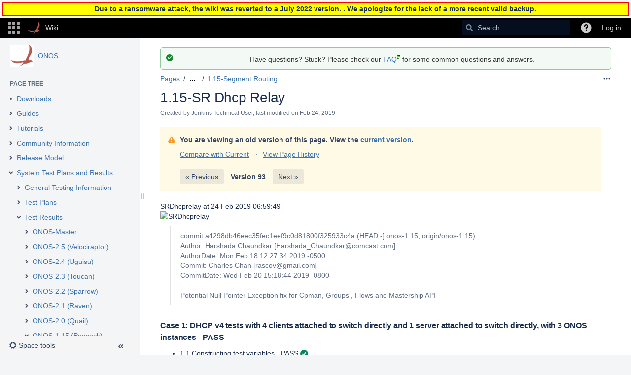

--- FILE ---
content_type: text/html;charset=UTF-8
request_url: https://wiki.onosproject.org/pages/viewpage.action?pageId=34244663&navigatingVersions=true
body_size: 13120
content:
    

<!DOCTYPE html>
<html lang="en-US" >
<head>
                            <title>1.15-SR Dhcp Relay - ONOS - Wiki</title>
    
        

                        
    
                        
    

                
    
    <meta http-equiv="X-UA-Compatible" content="IE=EDGE,chrome=IE7">
<meta charset="UTF-8">
<meta id="confluence-context-path" name="confluence-context-path" content="">
<meta id="confluence-base-url" name="confluence-base-url" content="https://wiki.onosproject.org">

    <meta id="atlassian-token" name="atlassian-token" content="0b11c567381af98d1f40a9320a4c924cbce6bb89">


<meta id="confluence-space-key" name="confluence-space-key" content="ONOS">
<script type="text/javascript">
        var contextPath = '';
</script>

    

    <meta name="confluence-request-time" content="1769437079326">
        
    
        
            <style>.ia-fixed-sidebar, .ia-splitter-left {width: 285px;}.theme-default .ia-splitter #main {margin-left: 285px;}.ia-fixed-sidebar {visibility: hidden;}</style>
            <meta name="ajs-use-keyboard-shortcuts" content="true">
            <meta name="ajs-discovered-plugin-features" content="$discoveredList">
            <meta name="ajs-keyboardshortcut-hash" content="6ca4f8a3ae6bbe25faa6a9682b4a268b">
            <meta id="team-calendars-has-jira-link" content="true">
            <meta name="ajs-team-calendars-display-time-format" content="displayTimeFormat12">
            <meta id="team-calendars-display-week-number" content="false">
            <meta id="team-calendars-user-timezone" content="Etc/UTC">
            <script type="text/x-template" id="team-calendars-messages" title="team-calendars-messages"><fieldset class="i18n hidden"><input type="hidden" name="calendar3.month.long.july" value="July"><input type="hidden" name="calendar3.day.short.wednesday" value="Wed"><input type="hidden" name="calendar3.day.short.thursday" value="Thu"><input type="hidden" name="calendar3.month.short.march" value="Mar"><input type="hidden" name="calendar3.month.long.april" value="April"><input type="hidden" name="calendar3.month.long.october" value="October"><input type="hidden" name="calendar3.month.long.august" value="August"><input type="hidden" name="calendar3.month.short.july" value="Jul"><input type="hidden" name="calendar3.month.short.may" value="May"><input type="hidden" name="calendar3.month.short.november" value="Nov"><input type="hidden" name="calendar3.day.long.friday" value="Friday"><input type="hidden" name="calendar3.day.long.sunday" value="Sunday"><input type="hidden" name="calendar3.day.long.saturday" value="Saturday"><input type="hidden" name="calendar3.month.short.april" value="Apr"><input type="hidden" name="calendar3.day.long.wednesday" value="Wednesday"><input type="hidden" name="calendar3.month.long.december" value="December"><input type="hidden" name="calendar3.month.short.october" value="Oct"><input type="hidden" name="calendar3.day.long.monday" value="Monday"><input type="hidden" name="calendar3.month.short.june" value="Jun"><input type="hidden" name="calendar3.day.short.monday" value="Mon"><input type="hidden" name="calendar3.day.short.tuesday" value="Tue"><input type="hidden" name="calendar3.day.short.saturday" value="Sat"><input type="hidden" name="calendar3.month.long.march" value="March"><input type="hidden" name="calendar3.month.long.june" value="June"><input type="hidden" name="calendar3.month.short.february" value="Feb"><input type="hidden" name="calendar3.month.short.august" value="Aug"><input type="hidden" name="calendar3.month.short.december" value="Dec"><input type="hidden" name="calendar3.day.short.sunday" value="Sun"><input type="hidden" name="calendar3.month.long.february" value="February"><input type="hidden" name="calendar3.day.long.tuesday" value="Tuesday"><input type="hidden" name="calendar3.month.long.may" value="May"><input type="hidden" name="calendar3.month.long.september" value="September"><input type="hidden" name="calendar3.month.long.november" value="November"><input type="hidden" name="calendar3.month.short.january" value="Jan"><input type="hidden" name="calendar3.month.short.september" value="Sep"><input type="hidden" name="calendar3.day.long.thursday" value="Thursday"><input type="hidden" name="calendar3.month.long.january" value="January"><input type="hidden" name="calendar3.day.short.friday" value="Fri"></fieldset></script>
            <meta name="ajs-emojis-allow-current-user-upload-emojis" content="true">
<meta name="ajs-emojis-max-upload-file-size" content="1">

            <meta name="ajs-is-confluence-admin" content="false">
            <meta name="ajs-connection-timeout" content="10000">
            
    
    
            <meta name="ajs-page-title" content="1.15-SR Dhcp Relay">
            <meta name="ajs-latest-published-page-title" content="1.15-SR Dhcp Relay">
            <meta name="ajs-space-name" content="ONOS">
            <meta name="ajs-page-id" content="34244663">
            <meta name="ajs-latest-page-id" content="31556645">
            <meta name="ajs-content-type" content="page">
            <meta name="ajs-parent-page-id" content="">
            <meta name="ajs-space-key" content="ONOS">
            <meta name="ajs-max-number-editors" content="12">
            <meta name="ajs-macro-placeholder-timeout" content="5000">
            <meta name="ajs-jira-metadata-count" content="-1">
            <meta name="ajs-from-page-title" content="">
            <meta name="ajs-can-remove-page" content="false">
            <meta name="ajs-can-remove-page-hierarchy" content="false">
            <meta name="ajs-browse-page-tree-mode" content="view">
            <meta name="ajs-shared-drafts" content="false">
            <meta name="ajs-context-path" content="">
            <meta name="ajs-base-url" content="https://wiki.onosproject.org">
            <meta name="ajs-version-number" content="8.5.4">
            <meta name="ajs-build-number" content="9012">
            <meta name="ajs-remote-user" content="">
            <meta name="ajs-remote-user-key" content="">
            <meta name="ajs-remote-user-has-licensed-access" content="false">
            <meta name="ajs-remote-user-has-browse-users-permission" content="false">
            <meta name="ajs-current-user-fullname" content="">
            <meta name="ajs-current-user-avatar-uri-reference" content="/images/icons/profilepics/anonymous.svg">
            <meta name="ajs-static-resource-url-prefix" content="">
            <meta name="ajs-global-settings-attachment-max-size" content="20485715">
            <meta name="ajs-global-settings-quick-search-enabled" content="true">
            <meta name="ajs-user-locale" content="en_US">
            <meta name="ajs-user-timezone-offset" content="0">
            <meta name="ajs-enabled-dark-features" content="site-wide.synchrony.disable,site-wide.shared-drafts.disable,clc.quick.create,confluence.view.edit.transition,cql.search.screen,confluence-inline-comments-resolved,http.session.registrar,nps.survey.inline.dialog,confluence.efi.onboarding.new.templates,atlassian.cdn.static.assets,pdf-preview,previews.sharing,previews.versions,file-annotations,confluence.efi.onboarding.rich.space.content,collaborative-audit-log,confluence.reindex.improvements,previews.conversion-service,editor.ajax.save,crowd.sync.nested.groups.group.membership.changes.batching.enabled,read.only.mode,graphql,previews.trigger-all-file-types,attachment.extracted.text.extractor,lucene.caching.filter,confluence.table.resizable,notification.batch,previews.sharing.pushstate,confluence-inline-comments-rich-editor,tc.tacca.dacca,topicEventPublisher,confluence.reindex.audit,site-wide.synchrony.opt-in,atlassian.webresource.twophase.js.i18n.disabled,confluence.denormalisedpermissions,file-annotations.likes,gatekeeper-ui-v2,v2.content.name.searcher,confluence.search.improvements.ranking,crowd.event.transformer.directory.manager.cache,mobile.supported.version,confluence.reindex.spaces,confluence.fast-xml-backup-restore,pulp,crowd.sync.delete.user.memberships.batching.enabled,confluence-inline-comments,confluence-inline-comments-dangling-comment,quick-reload-inline-comments-flags,confluence.retention.rules">
            <meta name="ajs-atl-token" content="0b11c567381af98d1f40a9320a4c924cbce6bb89">
            <meta name="ajs-confluence-flavour" content="VANILLA">
            <meta name="ajs-user-date-pattern" content="dd MMM yyyy">
            <meta name="ajs-access-mode" content="READ_WRITE">
            <meta name="ajs-render-mode" content="READ_WRITE">
            <meta name="ajs-date.format" content="MMM dd, yyyy">
    
    <link rel="shortcut icon" href="/s/rxjnkt/9012/1ca6q62/37/_/favicon.ico">
    <link rel="icon" type="image/x-icon" href="/s/rxjnkt/9012/1ca6q62/37/_/favicon.ico">

<link rel="search" type="application/opensearchdescription+xml" href="/opensearch/osd.action" title="Wiki"/>
    
                    
            <meta name="ajs-create-issue-metadata-show-discovery" content="false">
            

    <script>
window.WRM=window.WRM||{};window.WRM._unparsedData=window.WRM._unparsedData||{};window.WRM._unparsedErrors=window.WRM._unparsedErrors||{};
WRM._unparsedData["com.atlassian.applinks.applinks-plugin:applinks-common-exported.entity-types"]="{\u0022singular\u0022:{\u0022refapp.charlie\u0022:\u0022Charlie\u0022,\u0022fecru.project\u0022:\u0022Crucible Project\u0022,\u0022fecru.repository\u0022:\u0022FishEye Repository\u0022,\u0022stash.project\u0022:\u0022Stash Project\u0022,\u0022generic.entity\u0022:\u0022Generic Project\u0022,\u0022confluence.space\u0022:\u0022Confluence Space\u0022,\u0022bamboo.project\u0022:\u0022Bamboo Project\u0022,\u0022jira.project\u0022:\u0022Jira Project\u0022},\u0022plural\u0022:{\u0022refapp.charlie\u0022:\u0022Charlies\u0022,\u0022fecru.project\u0022:\u0022Crucible Projects\u0022,\u0022fecru.repository\u0022:\u0022FishEye Repositories\u0022,\u0022stash.project\u0022:\u0022Stash Projects\u0022,\u0022generic.entity\u0022:\u0022Generic Projects\u0022,\u0022confluence.space\u0022:\u0022Confluence Spaces\u0022,\u0022bamboo.project\u0022:\u0022Bamboo Projects\u0022,\u0022jira.project\u0022:\u0022Jira Projects\u0022}}";
WRM._unparsedData["com.atlassian.analytics.analytics-client:programmatic-analytics-init.programmatic-analytics-data-provider"]="false";
WRM._unparsedData["com.atlassian.confluence.plugins.confluence-license-banner:confluence-license-banner-resources.license-details"]="{\u0022daysBeforeLicenseExpiry\u0022:0,\u0022daysBeforeMaintenanceExpiry\u0022:0,\u0022showLicenseExpiryBanner\u0022:false,\u0022showMaintenanceExpiryBanner\u0022:false,\u0022renewUrl\u0022:null,\u0022salesUrl\u0022:null}";
WRM._unparsedData["com.atlassian.plugins.atlassian-plugins-webresource-plugin:context-path.context-path"]="\u0022\u0022";
WRM._unparsedData["com.atlassian.analytics.analytics-client:policy-update-init.policy-update-data-provider"]="false";
WRM._unparsedData["com.atlassian.applinks.applinks-plugin:applinks-common-exported.authentication-types"]="{\u0022com.atlassian.applinks.api.auth.types.BasicAuthenticationProvider\u0022:\u0022Basic Access\u0022,\u0022com.atlassian.applinks.api.auth.types.TrustedAppsAuthenticationProvider\u0022:\u0022Trusted Applications\u0022,\u0022com.atlassian.applinks.api.auth.types.CorsAuthenticationProvider\u0022:\u0022CORS\u0022,\u0022com.atlassian.applinks.api.auth.types.OAuthAuthenticationProvider\u0022:\u0022OAuth\u0022,\u0022com.atlassian.applinks.api.auth.types.TwoLeggedOAuthAuthenticationProvider\u0022:\u0022OAuth\u0022,\u0022com.atlassian.applinks.api.auth.types.TwoLeggedOAuthWithImpersonationAuthenticationProvider\u0022:\u0022OAuth\u0022}";
WRM._unparsedData["com.atlassian.confluence.plugins.confluence-search-ui-plugin:confluence-search-ui-plugin-resources.i18n-data"]="{\u0022search.ui.recent.link.text\u0022:\u0022View more recently visited\u0022,\u0022search.ui.search.results.empty\u0022:\u0022We couldn\u0027\u0027t find anything matching \u005C\u0022{0}\u005C\u0022.\u0022,\u0022search.ui.filter.clear.selected\u0022:\u0022Clear selected items\u0022,\u0022search.ui.content.name.search.items.panel.load.all.top.items.button.text\u0022:\u0022Show more app results...\u0022,\u0022search.ui.filter.contributor.button.text\u0022:\u0022Contributor\u0022,\u0022search.ui.filter.space.current.label\u0022:\u0022CURRENT\u0022,\u0022search.ui.clear.input.button.text\u0022:\u0022Clear text\u0022,\u0022search.ui.search.results.clear.button\u0022:\u0022clear your filters.\u0022,\u0022help.search.ui.link.title\u0022:\u0022Search tips\u0022,\u0022search.ui.container.close.text\u0022:\u0022Close\u0022,\u0022search.ui.filter.date.month.text\u0022:\u0022The past month\u0022,\u0022search.ui.infinite.scroll.button.text\u0022:\u0022More results\u0022,\u0022search.ui.filter.date.button.text\u0022:\u0022Date\u0022,\u0022search.ui.filter.date.week.text\u0022:\u0022The past week\u0022,\u0022search.ui.result.subtitle.calendar\u0022:\u0022Team calendar\u0022,\u0022search.ui.filter.date.heading\u0022:\u0022Last modified within\u0022,\u0022search.ui.filter.space.input.label\u0022:\u0022Find spaces...\u0022,\u0022search.ui.generic.error\u0022:\u0022Something went wrong. Refresh the page, or contact your admin if this keeps happening.\u0022,\u0022search.ui.recent.spaces\u0022:\u0022Recent Spaces\u0022,\u0022search.ui.result.subtitle.space\u0022:\u0022Space\u0022,\u0022search.ui.filter.space.category.input.label\u0022:\u0022Find space categories...\u0022,\u0022search.ui.filter.space.archive.label\u0022:\u0022Search archived spaces\u0022,\u0022search.ui.filter.label\u0022:\u0022filter\u0022,\u0022search.ui.filter.date.all.text\u0022:\u0022Any time\u0022,\u0022search.ui.filter.date.hour.text\u0022:\u0022The past day\u0022,\u0022search.ui.filters.heading\u0022:\u0022Filter by\u0022,\u0022search.ui.filter.label.input.label\u0022:\u0022Find labels...\u0022,\u0022search.ui.recent.items.anonymous\u0022:\u0022Start exploring. Your search results will appear here.\u0022,\u0022search.ui.input.label\u0022:\u0022Search\u0022,\u0022search.ui.input.aria.label\u0022:\u0022Search, when you type, your results will be displayed below.\u0022,\u0022search.ui.search.result\u0022:\u0022{0,choice,1#{0} search result|1\u003c{0} search results}\u0022,\u0022search.ui.filter.label.button.text\u0022:\u0022Label\u0022,\u0022search.ui.container.clear.ariaLabel\u0022:\u0022Clear\u0022,\u0022search.ui.input.alert\u0022:\u0022Hit enter to search\u0022,\u0022search.ui.filter.no.result.text\u0022:\u0022We can\u0027\u0027t find anything matching your search\u0022,\u0022search.ui.result.subtitle.user\u0022:\u0022User profile\u0022,\u0022search.ui.filter.contributor.input.label\u0022:\u0022Find people...\u0022,\u0022search.ui.filter.content.type.button.text\u0022:\u0022Type\u0022,\u0022search.ui.filter.date.year.text\u0022:\u0022The past year\u0022,\u0022search.ui.advanced.search.link.text\u0022:\u0022Advanced search\u0022,\u0022search.ui.filter.space.button.text\u0022:\u0022Space\u0022,\u0022search.ui.search.results.clear.line2\u0022:\u0022Try a different search term or\u0022,\u0022search.ui.filter.space.category.button.text\u0022:\u0022Space category\u0022,\u0022search.ui.search.results.clear.line1\u0022:\u0022We couldn\u0027\u0027t find anything matching your search.\u0022,\u0022search.ui.content.name.search.items.panel.load.all.top.items.admin.button.text\u0022:\u0022Show more settings and app results...\u0022,\u0022search.ui.recent.pages\u0022:\u0022Recently visited\u0022,\u0022search.ui.search.result.anonymous\u0022:\u0022{0,choice,1#{0} search result|1\u003c{0} search results}. Have an account? {1}Log in{2} to expand your search.\u0022,\u0022search.ui.recent.items.empty\u0022:\u0022Start exploring. Pages and spaces you\u0027\u0027ve visited recently will appear here.\u0022,\u0022search.ui.filter.space.init.heading\u0022:\u0022recent spaces\u0022}";
WRM._unparsedData["com.atlassian.applinks.applinks-plugin:applinks-common-exported.applinks-types"]="{\u0022crowd\u0022:\u0022Crowd\u0022,\u0022confluence\u0022:\u0022Confluence\u0022,\u0022fecru\u0022:\u0022FishEye / Crucible\u0022,\u0022stash\u0022:\u0022Stash\u0022,\u0022jira\u0022:\u0022Jira\u0022,\u0022refapp\u0022:\u0022Reference Application\u0022,\u0022bamboo\u0022:\u0022Bamboo\u0022,\u0022generic\u0022:\u0022Generic Application\u0022}";
WRM._unparsedData["net.seibertmedia.plugin.confluence.linchpin-usage-tracking:linchpin-usage-tracking-data-provider.environment-data"]="{\u0022version\u0022:\u00228.5.4\u0022,\u0022apps\u0022:{\u0022net.seibertmedia.plugin.confluence.linchpin-usage-tracking\u0022:{\u0022pluginKey\u0022:\u0022net.seibertmedia.plugin.confluence.linchpin-usage-tracking\u0022,\u0022name\u0022:\u0022Linchpin Usage Tracking\u0022,\u0022version\u0022:\u00221.1.4\u0022}}}";
WRM._unparsedData["com.atlassian.confluence.plugins.synchrony-interop:synchrony-status-banner-loader.synchrony-status"]="false";
WRM._unparsedData["com.atlassian.applinks.applinks-plugin:applinks-common-exported.applinks-help-paths"]="{\u0022entries\u0022:{\u0022applinks.docs.root\u0022:\u0022https://confluence.atlassian.com/display/APPLINKS-091/\u0022,\u0022applinks.docs.diagnostics.troubleshoot.sslunmatched\u0022:\u0022SSL+and+application+link+troubleshooting+guide\u0022,\u0022applinks.docs.diagnostics.troubleshoot.oauthsignatureinvalid\u0022:\u0022OAuth+troubleshooting+guide\u0022,\u0022applinks.docs.diagnostics.troubleshoot.oauthtimestamprefused\u0022:\u0022OAuth+troubleshooting+guide\u0022,\u0022applinks.docs.delete.entity.link\u0022:\u0022Create+links+between+projects\u0022,\u0022applinks.docs.adding.application.link\u0022:\u0022Link+Atlassian+applications+to+work+together\u0022,\u0022applinks.docs.administration.guide\u0022:\u0022Application+Links+Documentation\u0022,\u0022applinks.docs.oauth.security\u0022:\u0022OAuth+security+for+application+links\u0022,\u0022applinks.docs.troubleshoot.application.links\u0022:\u0022Troubleshoot+application+links\u0022,\u0022applinks.docs.diagnostics.troubleshoot.unknownerror\u0022:\u0022Network+and+connectivity+troubleshooting+guide\u0022,\u0022applinks.docs.configuring.auth.trusted.apps\u0022:\u0022Configuring+Trusted+Applications+authentication+for+an+application+link\u0022,\u0022applinks.docs.diagnostics.troubleshoot.authlevelunsupported\u0022:\u0022OAuth+troubleshooting+guide\u0022,\u0022applinks.docs.diagnostics.troubleshoot.ssluntrusted\u0022:\u0022SSL+and+application+link+troubleshooting+guide\u0022,\u0022applinks.docs.diagnostics.troubleshoot.unknownhost\u0022:\u0022Network+and+connectivity+troubleshooting+guide\u0022,\u0022applinks.docs.delete.application.link\u0022:\u0022Link+Atlassian+applications+to+work+together\u0022,\u0022applinks.docs.adding.project.link\u0022:\u0022Configuring+Project+links+across+Applications\u0022,\u0022applinks.docs.link.applications\u0022:\u0022Link+Atlassian+applications+to+work+together\u0022,\u0022applinks.docs.diagnostics.troubleshoot.oauthproblem\u0022:\u0022OAuth+troubleshooting+guide\u0022,\u0022applinks.docs.diagnostics.troubleshoot.migration\u0022:\u0022Update+application+links+to+use+OAuth\u0022,\u0022applinks.docs.relocate.application.link\u0022:\u0022Link+Atlassian+applications+to+work+together\u0022,\u0022applinks.docs.administering.entity.links\u0022:\u0022Create+links+between+projects\u0022,\u0022applinks.docs.upgrade.application.link\u0022:\u0022OAuth+security+for+application+links\u0022,\u0022applinks.docs.diagnostics.troubleshoot.connectionrefused\u0022:\u0022Network+and+connectivity+troubleshooting+guide\u0022,\u0022applinks.docs.configuring.auth.oauth\u0022:\u0022OAuth+security+for+application+links\u0022,\u0022applinks.docs.insufficient.remote.permission\u0022:\u0022OAuth+security+for+application+links\u0022,\u0022applinks.docs.configuring.application.link.auth\u0022:\u0022OAuth+security+for+application+links\u0022,\u0022applinks.docs.diagnostics\u0022:\u0022Application+links+diagnostics\u0022,\u0022applinks.docs.configured.authentication.types\u0022:\u0022OAuth+security+for+application+links\u0022,\u0022applinks.docs.adding.entity.link\u0022:\u0022Create+links+between+projects\u0022,\u0022applinks.docs.diagnostics.troubleshoot.unexpectedresponse\u0022:\u0022Network+and+connectivity+troubleshooting+guide\u0022,\u0022applinks.docs.configuring.auth.basic\u0022:\u0022Configuring+Basic+HTTP+Authentication+for+an+Application+Link\u0022,\u0022applinks.docs.diagnostics.troubleshoot.authlevelmismatch\u0022:\u0022OAuth+troubleshooting+guide\u0022}}";
WRM._unparsedData["com.atlassian.confluence.plugins.confluence-feature-discovery-plugin:confluence-feature-discovery-plugin-resources.test-mode"]="false";
if(window.WRM._dataArrived)window.WRM._dataArrived();</script>
<link rel="stylesheet" href="/s/e15069ef7a52d5406b521bd2f3d24686-CDN/rxjnkt/9012/1ca6q62/1b520fa5fb4dd4f3fddbc080a395d9ea/_/download/contextbatch/css/_super,-com.atlassian.plugins.atlassian-plugins-webresource-rest:data-collector-perf-observer/batch.css" data-wrm-key="_super,-com.atlassian.plugins.atlassian-plugins-webresource-rest:data-collector-perf-observer" data-wrm-batch-type="context" media="all">
<link rel="stylesheet" href="/s/4618d636d6929df438c99e66e4ccddd0-CDN/rxjnkt/9012/1ca6q62/cc65804f5bffbcab5094c3d29c76fb98/_/download/contextbatch/css/atl.confluence.plugins.pagetree-desktop,main,viewcontent,atl.general,page,atl.comments,-_super/batch.css?cefp_collab_enabled=false&amp;cefp_ed_perm=false&amp;cefp_is_admin=false&amp;gatekeeper-ui-v2=true&amp;highlightactions=true&amp;hostenabled=true" data-wrm-key="atl.confluence.plugins.pagetree-desktop,main,viewcontent,atl.general,page,atl.comments,-_super" data-wrm-batch-type="context" media="all">
<link rel="stylesheet" href="/s/rxjnkt/9012/1ca6q62/37/_/styles/colors.css" media="all">
<link rel="stylesheet" href="/s/rxjnkt/9012/1ca6q62/37/_/styles/custom.css?spaceKey=ONOS" media="all">
<script data-wrm-key="com.atlassian.plugins.atlassian-plugins-webresource-rest:data-collector-perf-observer" data-wrm-batch-type="resource" data-initially-rendered>
!function(){"use strict";if("PerformanceObserver"in window){const e=[];window.__observedResources=e;const r=e=>"script"===e?"script":"css";new PerformanceObserver((n=>{n.getEntries().filter((({initiatorType:e,name:r})=>{const n="script"===e||((e,r)=>"link"===e&&"css"===new URL(r).pathname.split(".").pop())(e,r),i=new URL(location.href).origin===new URL(r).origin;return n&&i})).forEach((({name:n,transferSize:i,encodedBodySize:s,initiatorType:o})=>{e.push([i,s,n,r(o)])}))})).observe({type:"resource"})}}();

</script>
<script src="/s/2afedeb5d2b235f83a12f901e95786a0-CDN/rxjnkt/9012/1ca6q62/1b520fa5fb4dd4f3fddbc080a395d9ea/_/download/contextbatch/js/_super,-com.atlassian.plugins.atlassian-plugins-webresource-rest:data-collector-perf-observer/batch.js?locale=en-US" data-wrm-key="_super,-com.atlassian.plugins.atlassian-plugins-webresource-rest:data-collector-perf-observer" data-wrm-batch-type="context" data-initially-rendered></script>
<script src="/s/f92503646f57dc1cbde181a80743d68c-CDN/rxjnkt/9012/1ca6q62/cc65804f5bffbcab5094c3d29c76fb98/_/download/contextbatch/js/atl.confluence.plugins.pagetree-desktop,main,viewcontent,atl.general,page,atl.comments,-_super/batch.js?cefp_collab_enabled=false&amp;cefp_ed_perm=false&amp;cefp_is_admin=false&amp;gatekeeper-ui-v2=true&amp;highlightactions=true&amp;hostenabled=true&amp;locale=en-US" data-wrm-key="atl.confluence.plugins.pagetree-desktop,main,viewcontent,atl.general,page,atl.comments,-_super" data-wrm-batch-type="context" data-initially-rendered></script>
<script type="module">WRM.requireLazily(["wr!com.atlassian.plugins.atlassian-plugins-webresource-rest:data-collector-async"])</script>
    

        
    

        
        <meta name="ajs-site-title" content="Wiki" />
            
    

    
                <link rel="canonical" href="https://wiki.onosproject.org/display/ONOS/1.15-SR+Dhcp+Relay">
        <link rel="shortlink" href="https://wiki.onosproject.org/x/N4gKAg">
    <meta name="wikilink" content="[null:1.15-SR Dhcp Relay]">
    <meta name="page-version" content="93">
    <meta name="ajs-page-version" content="93">

</head>

    
<body      id="com-atlassian-confluence" class="theme-default  aui-layout aui-theme-default">

        
            <div id='stp-licenseStatus-banner'></div>
    <div id="page">
<div id="full-height-container">
    <div id="header-precursor">
        <div class="cell">
            <!-- Message Banner -->
<div style="background-color: yellow; border: 2px solid red; margin: 4px; padding: 2px; font-weight: bold; text-align: center;">
Due to a ransomware attack, the wiki was reverted to a July 2022 version. .   We apologize for the lack of a more recent valid backup.
</div>
                            </div>
    </div>
        





<header id="header" role="banner">
            <a class="aui-skip-link" href="https://wiki.onosproject.org/login.action?os_destination=%2Fpages%2Fviewpage.action%3FpageId%3D34244663%26navigatingVersions%3Dtrue" tabindex="1">Log in</a>
        <nav class="aui-header aui-dropdown2-trigger-group" aria-label="Site"><div class="aui-header-inner"><div class="aui-header-before"><button class=" aui-dropdown2-trigger app-switcher-trigger aui-dropdown2-trigger-arrowless" aria-controls="app-switcher" aria-haspopup="true" role="button" data-aui-trigger href="#app-switcher"><span class="aui-icon aui-icon-small aui-iconfont-appswitcher">Linked Applications</span></button><div id="app-switcher" class="aui-dropdown2 aui-style-default" role="menu" hidden data-is-user-admin="false" data-is-switcher="true"><div class="app-switcher-loading">Loading...</div></div></div><div class="aui-header-primary"><span id="logo" class="aui-header-logo aui-header-logo-custom"><a href="/" aria-label="Go to home page"><img src="/download/attachments/360449/atl.site.logo?version=4&amp;modificationDate=1414608310043&amp;api=v2" alt="Wiki" /><span class="aui-header-logo-text">Wiki</span></a></span><ul class="aui-nav">
                                        <li class="aui-buttons">
            </li>
</ul>
</div><div class="aui-header-secondary"><ul class="aui-nav">
                        <li>
        <div id="search-ui" class="aui-quicksearch dont-default-focus header-quicksearch"><button id="quick-search-query-button" aria-label="Search" aria-haspopup= "dialog" aria-controls="search_drawer" ></button><input id="quick-search-query" aria-label="Search" placeholder="Search" type="text" aria-haspopup= "dialog" aria-controls="search_drawer" /><div id="quick-search-alert" role="alert">Hit enter to search</div><aui-spinner size="small"></aui-spinner></div>
    </li>
        <li>
            
        <a id="help-menu-link" role="button" class="aui-nav-link aui-dropdown2-trigger aui-dropdown2-trigger-arrowless" href="#" aria-haspopup="true" aria-owns="help-menu-link-content" title="Help">
        <span class="aui-icon aui-icon-small aui-iconfont-question-filled">Help</span>
    </a>
    <nav id="help-menu-link-content" class="aui-dropdown2 aui-style-default" >
                    <div class="aui-dropdown2-section">
                                    <strong></strong>
                                <ul role="menu"
                     role="menu"                    aria-label="Help"                    id="help-menu-link-pages"                    class="aui-list-truncate section-pages first">
                                            <li role="presentation">
        
            
<a role="menuitem"  id="confluence-about-link" href="/aboutconfluencepage.action" class="    "      title="Get more information about Confluence" >
        About Confluence
</a>
</li>
                                    </ul>
            </div>
            </nav>
    
    </li>
        <li>
                
    
    </li>
        <li>
                                            <li>
        
            
<a role="menuitem"  id="login-link" href="/login.action?os_destination=%2Fpages%2Fviewpage.action%3FpageId%3D34244663%26navigatingVersions%3Dtrue" class="   user-item login-link "      title="" >
        Log in
</a>
</li>
                        
    </li>
    </ul>
</div></div><!-- .aui-header-inner--></nav><!-- .aui-header -->
    <br class="clear">
</header>
    

    
    	<div class="ia-splitter">
    		<div class="ia-splitter-left">
    			<div class="ia-fixed-sidebar" role="complementary" aria-label=sidebar>
                                            
                            <div class="acs-side-bar ia-scrollable-section"><div class="acs-side-bar-space-info tipsy-enabled" data-configure-tooltip="Edit space details"><div class="avatar"><div class="space-logo" data-key="ONOS" data-name="ONOS" data-entity-type="confluence.space"><div class="avatar-img-container"><div class="avatar-img-wrapper"><a href="/display/ONOS/ONOS" title="ONOS"><img class="avatar-img" src="/download/attachments/360449/global.logo?version=2&amp;modificationDate=1414608491908&amp;api=v2" alt="ONOS"></a></div></div></div></div><div class="space-information-container"><div class="name"><a href="/display/ONOS/ONOS" title="ONOS">ONOS</a></div><div class="flyout-handle icon aui-icon aui-icon-small aui-iconfont-edit"></div></div></div><div class="acs-side-bar-content"><div class="acs-nav-wrapper"><div class="acs-nav" data-has-create-permission="false" data-quick-links-state="hide" data-page-tree-state="null" data-nav-type="page-tree"><div class="acs-nav-sections"></div></div></div><div class="ia-secondary-container tipsy-enabled" data-tree-type="page-tree"><div class="ia-secondary-header"><h2 class="ia-secondary-header-title page-tree"><span class="icon"></span><span class="label">Page tree</span></h2></div><div class="ia-secondary-content"><div class="plugin_pagetree conf-macro output-inline" data-hasbody="false" data-macro-name="pagetree">

        
        
    <ul role="list" class="plugin_pagetree_children_list plugin_pagetree_children_list_noleftspace">
        <div class="plugin_pagetree_children">
        </div>
    </ul>

    <fieldset class="hidden">
        <input type="hidden" name="treeId" value=""/>
        <input type="hidden" name="treeRequestId" value="/plugins/pagetree/naturalchildren.action?decorator=none&amp;excerpt=false&amp;sort=position&amp;reverse=false&amp;disableLinks=false&amp;expandCurrent=true&amp;placement=sidebar"/>
        <input type="hidden" name="treePageId" value="31556645"/>

        <input type="hidden" name="noRoot" value="false"/>
        <input type="hidden" name="rootPageId" value="622595"/>

        <input type="hidden" name="rootPage" value=""/>
        <input type="hidden" name="startDepth" value="0"/>
        <input type="hidden" name="spaceKey" value="ONOS"/>

        <input type="hidden" name="i18n-pagetree.loading" value="Loading..."/>
        <input type="hidden" name="i18n-pagetree.error.permission" value="Unable to load page tree. It seems that you do not have permission to view the root page."/>
        <input type="hidden" name="i18n-pagetree.eeror.general" value="There was a problem retrieving the page tree. Please check the server log file for more information."/>
        <input type="hidden" name="loginUrl" value="/login.action?os_destination=%2Fpages%2Fviewpage.action%3FpageId%3D34244663%26navigatingVersions%3Dtrue&amp;permissionViolation=true"/>
        <input type="hidden" name="mobile" value="false"/>
        <input type="hidden" name="placement" value="sidebar"/>

                <fieldset class="hidden">
                                                <input type="hidden" name="ancestorId" value="31556601"/>
                                    <input type="hidden" name="ancestorId" value="31556579"/>
                                    <input type="hidden" name="ancestorId" value="31556529"/>
                                    <input type="hidden" name="ancestorId" value="1048618"/>
                                    <input type="hidden" name="ancestorId" value="2130878"/>
                                    <input type="hidden" name="ancestorId" value="622595"/>
                                    </fieldset>
    </fieldset>
</div></div></div></div><div class="hidden"><a href="/collector/pages.action?key=ONOS" id="space-pages-link"></a><script type="text/x-template" title="logo-config-content"><h2>Space Details</h2><div class="personal-space-logo-hint">Your profile picture is used as the logo for your personal space. <a href="/users/profile/editmyprofilepicture.action" target="_blank">Change your profile picture</a>.</div></script></div></div><div class="space-tools-section"><div id="space-tools-menu-additional-items" class="hidden"><div data-label="Browse pages" data-class="" data-href="/pages/reorderpages.action?key=ONOS">Browse pages</div></div><button id="space-tools-menu-trigger"  class=" aui-dropdown2-trigger aui-button aui-button-subtle tipsy-enabled aui-dropdown2-trigger-arrowless " aria-controls="space-tools-menu" aria-haspopup="true" role="button" data-aui-trigger><span class="aui-icon aui-icon-small aui-iconfont-configure">Configure</span><span class="aui-button-label">Space tools</span><span class="aui-icon "></span></button><div id="space-tools-menu" class="aui-dropdown2 aui-style-default space-tools-dropdown" role="menu" hidden data-aui-alignment="top left"></div><a href="#" role="button" class="expand-collapse-trigger aui-icon aui-icon-small aui-iconfont-chevron-double-left" aria-expanded="true"></a></div>
                    
                        			</div>
    		</div>
        <!-- \#header -->

            
    
        <main role="main" id="main" class=" aui-page-panel">
                    
        <div id="custom-content-header">
            <div class="confluence-information-macro confluence-information-macro-tip"><span class="aui-icon aui-icon-small aui-iconfont-approve confluence-information-macro-icon"></span><div class="confluence-information-macro-body">
<p>Have questions? Stuck? Please check our <span class="nobr"><a href="https://wiki.onosproject.org/display/ONOS/FAQ" class="external-link" rel="nofollow">FAQ<sup><img class="rendericon" src="/images/icons/linkext7.gif" height="7" width="7" align="absmiddle" alt="" border="0"/></sup></a></span> for some common questions and answers.</p></div></div>
        </div>
    
                        <div id="main-header">
                        
    <div id="navigation" class="content-navigation view" role="region" aria-label="Page tools">
                    <ul class="ajs-menu-bar">
                                            
        <li class="normal ajs-menu-item">
        <a id="action-menu-link" class="action aui-dropdown2-trigger-arrowless aui-button aui-button-subtle ajs-menu-title aui-dropdown2-trigger" href="#" aria-haspopup="true" aria-label="More options" aria-owns="action-menu" data-container="#navigation">
            <span>
                                    <span class="aui-icon aui-icon-small aui-iconfont-more" aria-label="More options"></span>
                                
            </span>
        </a>         <div id="action-menu" class="aui-dropdown2 aui-style-default"  role="menu" aria-labelledby="action-menu-link" >
                            <div class="aui-dropdown2-section">
                    <ul  id="action-menu-primary"                          class="section-primary first"                         role="presentation" >
                                                    <li
                    role="presentation"
            >

    
        
    
                                                                        
    
    
            <a  id="action-view-history-link"                href="/pages/viewpreviousversions.action?pageId=34244663"
                rel="nofollow"
                class="action-view-history"
                                 title=""                                                 role="menuitem"                >

                        <span>
                                Page History
            </span>        </a>
    </li>
                                        </ul>
                </div>
                            <div class="aui-dropdown2-section">
                    <ul  id="action-menu-secondary"                          class="section-secondary"                         role="presentation" >
                                                    <li
                    role="presentation"
            >

    
        
    
                                                                        
    
    
            <a  id="view-page-info-link"                href="/pages/viewinfo.action?pageId=34244663"
                rel="nofollow"
                class="action-view-info"
                                 title=""                                                 role="menuitem"                >

                        <span>
                                Page Information
            </span>        </a>
    </li>
                                                <li
                    role="presentation"
            >

    
            
    
                                                                        
    
    
            <a  id="view-resolved-comments"                href="#"
                rel="nofollow"
                class=""
                                 title=""                                                 role="menuitem"                >

                        <span>
                                Resolved comments
            </span>        </a>
    </li>
                                                <li
                    role="presentation"
            >

    
        
    
                                                                        
    
    
            <a  id="view-in-hierarchy-link"                href="/pages/reorderpages.action?key=$page.space.key&amp;openId=34244663#selectedPageInHierarchy"
                rel="nofollow"
                class=""
                                 title=""                                                 role="menuitem"                >

                        <span>
                                View in Hierarchy
            </span>        </a>
    </li>
                                                <li
                    role="presentation"
            >

    
        
    
                                                                        
    
    
            <a  id="action-view-source-link"                href="/plugins/viewsource/viewpagesrc.action?pageId=34244663"
                rel="nofollow"
                class="action-view-source popup-link"
                                 title=""                                                 role="menuitem"                >

                        <span>
                                View Source
            </span>        </a>
    </li>
                                        </ul>
                </div>
                    </div>
    </li>
            </ul>
    </div>

            
            <div id="title-heading" class="pagetitle with-breadcrumbs">
                
                                    <div id="breadcrumb-section">
                        
    
    
    <nav aria-label="Breadcrumbs">
        <ol id="breadcrumbs">
                                                            
                                
            <li class="first" >
                                
                                    <span class=""><a href="/collector/pages.action?key=ONOS">Pages</a></span>
                                                                                                                                                <li id="ellipsis" title="Show all breadcrumbs"><button class="elipsis-button" aria-label="Show all breadcrumbs"><strong>&#8230;</strong></button></li>
                                                            
                                
            <li class="hidden-crumb" >
                                
                                    <span class=""><a href="/display/ONOS/ONOS">ONOS</a></span>
                                                                                                                                        
                                
            <li class="hidden-crumb" >
                                
                                    <span class=""><a href="/display/ONOS/System+Test+Plans+and+Results">System Test Plans and Results</a></span>
                                                                                                                                        
                                
            <li class="hidden-crumb" >
                                
                                    <span class=""><a href="/display/ONOS/Test+Results">Test Results</a></span>
                                                                                                                                        
                                
            <li class="hidden-crumb" >
                                
                                    <span class=""><a href="/pages/viewpage.action?pageId=31556529">ONOS-1.15 (Peacock)</a></span>
                                                                                                                                        
                                
            <li class="hidden-crumb" >
                                
                                    <span class=""><a href="/display/ONOS/1.15-USECASE">1.15-USECASE</a></span>
                                                                                                                    
                                
            <li>
                                
                                    <span class=""><a href="/display/ONOS/1.15-Segment+Routing">1.15-Segment Routing</a></span>
                                                                                                    </ol>
    </nav>


                    </div>
                
                
                
            <div id="page-metadata-banner"><ul class="banner"><li id="system-content-items" class="noprint"><a href="" title="Unrestricted" id="content-metadata-page-restrictions-hidden" class="hidden"></a></li><li class="page-metadata-item noprinthas-button"  id="content-metadata-jira-wrapper"><a href="" title="" id="content-metadata-jira" class="aui-button aui-button-subtle content-metadata-jira tipsy-disabled hidden"><span>Jira links</span></a></li></ul></div>
        

                <h1 id="title-text" class="with-breadcrumbs">
                                                <a href="/pages/viewpage.action?pageId=34244663">1.15-SR Dhcp Relay</a>
                                    </h1>
            </div>
        </div><!-- \#main-header -->
        
        

        <div id="sidebar-container">
                                                </div><!-- \#sidebar-container -->

        
    

        




            
    

                                
    

    
    
        
    
    
                    
    

    

    
            
        

    
    

    
            
        

    


    
<div id="content" class="page view">
    


<div id="action-messages">
                        </div>



            <script type="text/x-template" title="searchResultsGrid">
    <table class="aui">
        <thead>
            <tr class="header">
                <th class="search-result-title">Page Title</th>
                <th class="search-result-space">Space</th>
                <th class="search-result-date">Updated</th>
            </tr>
        </thead>
    </table>
</script>
<script type="text/x-template" title="searchResultsGridCount">
    <p class="search-result-count">{0}</p>
</script>
<script type="text/x-template" title="searchResultsGridRow">
    <tr class="search-result">
        <td class="search-result-title"><a href="{1}" class="content-type-{2}"><span>{0}</span></a></td>
        <td class="search-result-space"><a class="space" href="/display/{4}/" title="{3}">{3}</a></td>
        <td class="search-result-date"><span class="date" title="{6}">{5}</span></td>
    </tr>
</script>
        
    
            

        
                            
    

                    

                    
        
        <div class="page-metadata">
    <ul>
        <li class="page-metadata-modification-info">
            
        
    
    
        
    
        
            
            Created by <span class='author'>     <a href="    /display/~jenkins
"
            aria-label="created by Jenkins Technical User"                       class="url fn"
                            >Jenkins Technical User</a></span>, last modified on <a class='last-modified' aria-label='modified on Feb 24, 2019, select to show changes' title='Show changes' href='/pages/diffpagesbyversion.action?pageId=34244663&amp;selectedPageVersions=92&amp;selectedPageVersions=93'>Feb 24, 2019</a>
            </li>
    </ul>
</div>
                            <div id="page-history-warning" class="aui-message aui-message-warning">
        <p>
            <strong>You are viewing an old version of this page. View the <strong><a href="/display/ONOS/1.15-SR+Dhcp+Relay">current version</a>.</strong></strong>
        </p>
        <p class="page-history-view">
            <a href="/pages/diffpagesbyversion.action?pageId=31556645&amp;originalVersion=93&amp;revisedVersion=403">Compare with Current</a>
                        <a href="/pages/viewpreviousversions.action?pageId=31556645">View Page History</a>
        </p>
        <p class="version-navigation-block">
                            <a class="version-navigation aui-button view-historical-version-trigger" href="/pages/viewpage.action?pageId=34244615&amp;navigatingVersions=true">&laquo; Previous</a>
            
            <span class="current-version-margin">
                                    <strong> Version 93</strong>
                            </span>

                            <a class="version-navigation aui-button view-historical-version-trigger" href="/pages/viewpage.action?pageId=34244716&amp;navigatingVersions=true">Next &raquo;</a>
            
        </p>
    </div>
            
                                            
        <div id="main-content" class="wiki-content">
                           
        SRDhcprelay at 24 Feb 2019 06:59:49<p />

<img src="https://jenkins.onosproject.org/view/QA/job/postjob-Fabric2/lastSuccessfulBuild/artifact/SRDhcprelay_onos-1.15_20-builds_graph.jpg", alt="SRDhcprelay", style="width:525px;height:350px;border:0">

<blockquote>
commit a4298db46eec35fec1eef9c0d81800f325933c4a (HEAD -] onos-1.15, origin/onos-1.15)<br/> 
Author:     Harshada Chaundkar [Harshada_Chaundkar@comcast.com]<br/> 
AuthorDate: Mon Feb 18 12:27:34 2019 -0500<br/> 
Commit:     Charles Chan [rascov@gmail.com]<br/> 
CommitDate: Wed Feb 20 15:18:44 2019 -0800<br/> 
<br/> 
    Potential Null Pointer Exception fix for Cpman, Groups , Flows and Mastership API<br/> 
</blockquote>
<h3 id="id-1.15SRDhcpRelay-Case1:DHCPv4testswith4clientsattachedtoswitchdirectlyand1serverattachedtoswitchdirectly,with3ONOSinstances-PASS">Case 1: DHCP v4 tests with 4 clients attached to switch directly and 1 server attached to switch directly, with 3 ONOS instances - PASS</h3>
<p />
<ul>
<li>	1.1 Constructing test variables - PASS  <img class="emoticon emoticon-tick" src="/s/rxjnkt/9012/1ca6q62/_/images/icons/emoticons/check.svg" data-emoticon-name="tick" alt="(tick)" data-emoji-short-name=":tick:" /></li>

<li>	1.2 Apply cell to environment - PASS  <img class="emoticon emoticon-tick" src="/s/rxjnkt/9012/1ca6q62/_/images/icons/emoticons/check.svg" data-emoticon-name="tick" alt="(tick)" data-emoji-short-name=":tick:" /></li>

<li>	1.3 Uninstalling Atomix - PASS  <img class="emoticon emoticon-tick" src="/s/rxjnkt/9012/1ca6q62/_/images/icons/emoticons/check.svg" data-emoticon-name="tick" alt="(tick)" data-emoji-short-name=":tick:" /></li>

<li>	1.4 Uninstalling ONOS package - PASS  <img class="emoticon emoticon-tick" src="/s/rxjnkt/9012/1ca6q62/_/images/icons/emoticons/check.svg" data-emoticon-name="tick" alt="(tick)" data-emoji-short-name=":tick:" /></li>

<li>	1.5 Creating ONOS package - PASS  <img class="emoticon emoticon-tick" src="/s/rxjnkt/9012/1ca6q62/_/images/icons/emoticons/check.svg" data-emoticon-name="tick" alt="(tick)" data-emoji-short-name=":tick:" /></li>

<li>	1.6 Installing Atomix - PASS  <img class="emoticon emoticon-tick" src="/s/rxjnkt/9012/1ca6q62/_/images/icons/emoticons/check.svg" data-emoticon-name="tick" alt="(tick)" data-emoji-short-name=":tick:" /></li>

<li>	1.7 Installing ONOS package - PASS  <img class="emoticon emoticon-tick" src="/s/rxjnkt/9012/1ca6q62/_/images/icons/emoticons/check.svg" data-emoticon-name="tick" alt="(tick)" data-emoji-short-name=":tick:" /></li>

<li>	1.8 Set up ONOS secure SSH - PASS  <img class="emoticon emoticon-tick" src="/s/rxjnkt/9012/1ca6q62/_/images/icons/emoticons/check.svg" data-emoticon-name="tick" alt="(tick)" data-emoji-short-name=":tick:" /></li>

<li>	1.9 Checking ONOS service - PASS  <img class="emoticon emoticon-tick" src="/s/rxjnkt/9012/1ca6q62/_/images/icons/emoticons/check.svg" data-emoticon-name="tick" alt="(tick)" data-emoji-short-name=":tick:" /></li>

<li>	1.10 Starting ONOS CLI sessions - PASS  <img class="emoticon emoticon-tick" src="/s/rxjnkt/9012/1ca6q62/_/images/icons/emoticons/check.svg" data-emoticon-name="tick" alt="(tick)" data-emoji-short-name=":tick:" /></li>

<li>	1.11 Checking ONOS nodes - PASS  <img class="emoticon emoticon-tick" src="/s/rxjnkt/9012/1ca6q62/_/images/icons/emoticons/check.svg" data-emoticon-name="tick" alt="(tick)" data-emoji-short-name=":tick:" /></li>

<li>	1.12 Checking ONOS applications - PASS  <img class="emoticon emoticon-tick" src="/s/rxjnkt/9012/1ca6q62/_/images/icons/emoticons/check.svg" data-emoticon-name="tick" alt="(tick)" data-emoji-short-name=":tick:" /></li>

<li>	1.13 Starting Mininet Topology - PASS  <img class="emoticon emoticon-tick" src="/s/rxjnkt/9012/1ca6q62/_/images/icons/emoticons/check.svg" data-emoticon-name="tick" alt="(tick)" data-emoji-short-name=":tick:" /></li>

<li>	1.14 Verify host IP address assignment in ONOS - PASS  <img class="emoticon emoticon-tick" src="/s/rxjnkt/9012/1ca6q62/_/images/icons/emoticons/check.svg" data-emoticon-name="tick" alt="(tick)" data-emoji-short-name=":tick:" /></li>

<li>	1.15 Verify IP address assignment from hosts - PASS  <img class="emoticon emoticon-tick" src="/s/rxjnkt/9012/1ca6q62/_/images/icons/emoticons/check.svg" data-emoticon-name="tick" alt="(tick)" data-emoji-short-name=":tick:" /></li>

<li>	1.16 Stopping Mininet - PASS  <img class="emoticon emoticon-tick" src="/s/rxjnkt/9012/1ca6q62/_/images/icons/emoticons/check.svg" data-emoticon-name="tick" alt="(tick)" data-emoji-short-name=":tick:" /></li>

<li>	1.17 Copying karaf logs - PASS  <img class="emoticon emoticon-tick" src="/s/rxjnkt/9012/1ca6q62/_/images/icons/emoticons/check.svg" data-emoticon-name="tick" alt="(tick)" data-emoji-short-name=":tick:" /></li>

</ul>
<h3 id="id-1.15SRDhcpRelay-Case2:DHCPv4testswith4clientsattachedtoswitchdirectlyand1serverattachedtoswitchindirectly(viagateway),with3ONOSinstances-PASS">Case 2: DHCP v4 tests with 4 clients attached to switch directly and 1 server attached to switch indirectly (via gateway), with 3 ONOS instances - PASS</h3>
<p />
<ul>
<li>	2.1 Apply cell to environment - PASS  <img class="emoticon emoticon-tick" src="/s/rxjnkt/9012/1ca6q62/_/images/icons/emoticons/check.svg" data-emoticon-name="tick" alt="(tick)" data-emoji-short-name=":tick:" /></li>

<li>	2.2 Uninstalling Atomix - PASS  <img class="emoticon emoticon-tick" src="/s/rxjnkt/9012/1ca6q62/_/images/icons/emoticons/check.svg" data-emoticon-name="tick" alt="(tick)" data-emoji-short-name=":tick:" /></li>

<li>	2.3 Uninstalling ONOS package - PASS  <img class="emoticon emoticon-tick" src="/s/rxjnkt/9012/1ca6q62/_/images/icons/emoticons/check.svg" data-emoticon-name="tick" alt="(tick)" data-emoji-short-name=":tick:" /></li>

<li>	2.4 Installing Atomix - PASS  <img class="emoticon emoticon-tick" src="/s/rxjnkt/9012/1ca6q62/_/images/icons/emoticons/check.svg" data-emoticon-name="tick" alt="(tick)" data-emoji-short-name=":tick:" /></li>

<li>	2.5 Installing ONOS package - PASS  <img class="emoticon emoticon-tick" src="/s/rxjnkt/9012/1ca6q62/_/images/icons/emoticons/check.svg" data-emoticon-name="tick" alt="(tick)" data-emoji-short-name=":tick:" /></li>

<li>	2.6 Set up ONOS secure SSH - PASS  <img class="emoticon emoticon-tick" src="/s/rxjnkt/9012/1ca6q62/_/images/icons/emoticons/check.svg" data-emoticon-name="tick" alt="(tick)" data-emoji-short-name=":tick:" /></li>

<li>	2.7 Checking ONOS service - PASS  <img class="emoticon emoticon-tick" src="/s/rxjnkt/9012/1ca6q62/_/images/icons/emoticons/check.svg" data-emoticon-name="tick" alt="(tick)" data-emoji-short-name=":tick:" /></li>

<li>	2.8 Starting ONOS CLI sessions - PASS  <img class="emoticon emoticon-tick" src="/s/rxjnkt/9012/1ca6q62/_/images/icons/emoticons/check.svg" data-emoticon-name="tick" alt="(tick)" data-emoji-short-name=":tick:" /></li>

<li>	2.9 Checking ONOS nodes - PASS  <img class="emoticon emoticon-tick" src="/s/rxjnkt/9012/1ca6q62/_/images/icons/emoticons/check.svg" data-emoticon-name="tick" alt="(tick)" data-emoji-short-name=":tick:" /></li>

<li>	2.10 Checking ONOS applications - PASS  <img class="emoticon emoticon-tick" src="/s/rxjnkt/9012/1ca6q62/_/images/icons/emoticons/check.svg" data-emoticon-name="tick" alt="(tick)" data-emoji-short-name=":tick:" /></li>

<li>	2.11 Starting Mininet Topology - PASS  <img class="emoticon emoticon-tick" src="/s/rxjnkt/9012/1ca6q62/_/images/icons/emoticons/check.svg" data-emoticon-name="tick" alt="(tick)" data-emoji-short-name=":tick:" /></li>

<li>	2.12 Verify host IP address assignment in ONOS - PASS  <img class="emoticon emoticon-tick" src="/s/rxjnkt/9012/1ca6q62/_/images/icons/emoticons/check.svg" data-emoticon-name="tick" alt="(tick)" data-emoji-short-name=":tick:" /></li>

<li>	2.13 Verify IP address assignment from hosts - PASS  <img class="emoticon emoticon-tick" src="/s/rxjnkt/9012/1ca6q62/_/images/icons/emoticons/check.svg" data-emoticon-name="tick" alt="(tick)" data-emoji-short-name=":tick:" /></li>

<li>	2.14 Stopping Mininet - PASS  <img class="emoticon emoticon-tick" src="/s/rxjnkt/9012/1ca6q62/_/images/icons/emoticons/check.svg" data-emoticon-name="tick" alt="(tick)" data-emoji-short-name=":tick:" /></li>

<li>	2.15 Copying karaf logs - PASS  <img class="emoticon emoticon-tick" src="/s/rxjnkt/9012/1ca6q62/_/images/icons/emoticons/check.svg" data-emoticon-name="tick" alt="(tick)" data-emoji-short-name=":tick:" /></li>

</ul>
<h3 id="id-1.15SRDhcpRelay-Case11:DHCPv6testswith4clientsattachedtoswitchdirectlyand1serverattachedtoswitchdirectly,with3ONOSinstances-PASS">Case 11: DHCP v6 tests with 4 clients attached to switch directly and 1 server attached to switch directly, with 3 ONOS instances - PASS</h3>
<p />
<ul>
<li>	11.1 Apply cell to environment - PASS  <img class="emoticon emoticon-tick" src="/s/rxjnkt/9012/1ca6q62/_/images/icons/emoticons/check.svg" data-emoticon-name="tick" alt="(tick)" data-emoji-short-name=":tick:" /></li>

<li>	11.2 Uninstalling Atomix - PASS  <img class="emoticon emoticon-tick" src="/s/rxjnkt/9012/1ca6q62/_/images/icons/emoticons/check.svg" data-emoticon-name="tick" alt="(tick)" data-emoji-short-name=":tick:" /></li>

<li>	11.3 Uninstalling ONOS package - PASS  <img class="emoticon emoticon-tick" src="/s/rxjnkt/9012/1ca6q62/_/images/icons/emoticons/check.svg" data-emoticon-name="tick" alt="(tick)" data-emoji-short-name=":tick:" /></li>

<li>	11.4 Installing Atomix - PASS  <img class="emoticon emoticon-tick" src="/s/rxjnkt/9012/1ca6q62/_/images/icons/emoticons/check.svg" data-emoticon-name="tick" alt="(tick)" data-emoji-short-name=":tick:" /></li>

<li>	11.5 Installing ONOS package - PASS  <img class="emoticon emoticon-tick" src="/s/rxjnkt/9012/1ca6q62/_/images/icons/emoticons/check.svg" data-emoticon-name="tick" alt="(tick)" data-emoji-short-name=":tick:" /></li>

<li>	11.6 Set up ONOS secure SSH - PASS  <img class="emoticon emoticon-tick" src="/s/rxjnkt/9012/1ca6q62/_/images/icons/emoticons/check.svg" data-emoticon-name="tick" alt="(tick)" data-emoji-short-name=":tick:" /></li>

<li>	11.7 Checking ONOS service - PASS  <img class="emoticon emoticon-tick" src="/s/rxjnkt/9012/1ca6q62/_/images/icons/emoticons/check.svg" data-emoticon-name="tick" alt="(tick)" data-emoji-short-name=":tick:" /></li>

<li>	11.8 Starting ONOS CLI sessions - PASS  <img class="emoticon emoticon-tick" src="/s/rxjnkt/9012/1ca6q62/_/images/icons/emoticons/check.svg" data-emoticon-name="tick" alt="(tick)" data-emoji-short-name=":tick:" /></li>

<li>	11.9 Checking ONOS nodes - PASS  <img class="emoticon emoticon-tick" src="/s/rxjnkt/9012/1ca6q62/_/images/icons/emoticons/check.svg" data-emoticon-name="tick" alt="(tick)" data-emoji-short-name=":tick:" /></li>

<li>	11.10 Checking ONOS applications - PASS  <img class="emoticon emoticon-tick" src="/s/rxjnkt/9012/1ca6q62/_/images/icons/emoticons/check.svg" data-emoticon-name="tick" alt="(tick)" data-emoji-short-name=":tick:" /></li>

<li>	11.11 Starting Mininet Topology - PASS  <img class="emoticon emoticon-tick" src="/s/rxjnkt/9012/1ca6q62/_/images/icons/emoticons/check.svg" data-emoticon-name="tick" alt="(tick)" data-emoji-short-name=":tick:" /></li>

<li>	11.12 Verify host IP address assignment in ONOS - PASS  <img class="emoticon emoticon-tick" src="/s/rxjnkt/9012/1ca6q62/_/images/icons/emoticons/check.svg" data-emoticon-name="tick" alt="(tick)" data-emoji-short-name=":tick:" /></li>

<li>	11.13 Verify IP address assignment from hosts - PASS  <img class="emoticon emoticon-tick" src="/s/rxjnkt/9012/1ca6q62/_/images/icons/emoticons/check.svg" data-emoticon-name="tick" alt="(tick)" data-emoji-short-name=":tick:" /></li>

<li>	11.14 Stopping Mininet - PASS  <img class="emoticon emoticon-tick" src="/s/rxjnkt/9012/1ca6q62/_/images/icons/emoticons/check.svg" data-emoticon-name="tick" alt="(tick)" data-emoji-short-name=":tick:" /></li>

<li>	11.15 Copying karaf logs - PASS  <img class="emoticon emoticon-tick" src="/s/rxjnkt/9012/1ca6q62/_/images/icons/emoticons/check.svg" data-emoticon-name="tick" alt="(tick)" data-emoji-short-name=":tick:" /></li>

</ul>
<h3 id="id-1.15SRDhcpRelay-Case12:DHCPv6testswith4clientsattachedtoswitchdirectlyand1serverattachedtoswitchindirectly(viagateway),with3ONOSinstances-FAIL">Case 12: DHCP v6 tests with 4 clients attached to switch directly and 1 server attached to switch indirectly (via gateway), with 3 ONOS instances - FAIL</h3>
<p />
<ul>
<li>	12.1 Apply cell to environment - PASS  <img class="emoticon emoticon-tick" src="/s/rxjnkt/9012/1ca6q62/_/images/icons/emoticons/check.svg" data-emoticon-name="tick" alt="(tick)" data-emoji-short-name=":tick:" /></li>

<li>	12.2 Uninstalling Atomix - PASS  <img class="emoticon emoticon-tick" src="/s/rxjnkt/9012/1ca6q62/_/images/icons/emoticons/check.svg" data-emoticon-name="tick" alt="(tick)" data-emoji-short-name=":tick:" /></li>

<li>	12.3 Uninstalling ONOS package - PASS  <img class="emoticon emoticon-tick" src="/s/rxjnkt/9012/1ca6q62/_/images/icons/emoticons/check.svg" data-emoticon-name="tick" alt="(tick)" data-emoji-short-name=":tick:" /></li>

<li>	12.4 Installing Atomix - PASS  <img class="emoticon emoticon-tick" src="/s/rxjnkt/9012/1ca6q62/_/images/icons/emoticons/check.svg" data-emoticon-name="tick" alt="(tick)" data-emoji-short-name=":tick:" /></li>

<li>	12.5 Installing ONOS package - PASS  <img class="emoticon emoticon-tick" src="/s/rxjnkt/9012/1ca6q62/_/images/icons/emoticons/check.svg" data-emoticon-name="tick" alt="(tick)" data-emoji-short-name=":tick:" /></li>

<li>	12.6 Set up ONOS secure SSH - PASS  <img class="emoticon emoticon-tick" src="/s/rxjnkt/9012/1ca6q62/_/images/icons/emoticons/check.svg" data-emoticon-name="tick" alt="(tick)" data-emoji-short-name=":tick:" /></li>

<li>	12.7 Checking ONOS service - PASS  <img class="emoticon emoticon-tick" src="/s/rxjnkt/9012/1ca6q62/_/images/icons/emoticons/check.svg" data-emoticon-name="tick" alt="(tick)" data-emoji-short-name=":tick:" /></li>

<li>	12.8 Starting ONOS CLI sessions - PASS  <img class="emoticon emoticon-tick" src="/s/rxjnkt/9012/1ca6q62/_/images/icons/emoticons/check.svg" data-emoticon-name="tick" alt="(tick)" data-emoji-short-name=":tick:" /></li>

<li>	12.9 Checking ONOS nodes - PASS  <img class="emoticon emoticon-tick" src="/s/rxjnkt/9012/1ca6q62/_/images/icons/emoticons/check.svg" data-emoticon-name="tick" alt="(tick)" data-emoji-short-name=":tick:" /></li>

<li>	12.10 Checking ONOS applications - PASS  <img class="emoticon emoticon-tick" src="/s/rxjnkt/9012/1ca6q62/_/images/icons/emoticons/check.svg" data-emoticon-name="tick" alt="(tick)" data-emoji-short-name=":tick:" /></li>

<li>	12.11 Starting Mininet Topology - PASS  <img class="emoticon emoticon-tick" src="/s/rxjnkt/9012/1ca6q62/_/images/icons/emoticons/check.svg" data-emoticon-name="tick" alt="(tick)" data-emoji-short-name=":tick:" /></li>

<li>	12.12 Verify host IP address assignment in ONOS - FAIL  <img class="emoticon emoticon-cross" src="/s/rxjnkt/9012/1ca6q62/_/images/icons/emoticons/error.svg" data-emoticon-name="cross" alt="(error)" data-emoji-short-name=":cross:" /></li>

<ul><li>		Verify ONOS host IP failed</li>

</ul>

<li>	12.13 Stopping Mininet - PASS  <img class="emoticon emoticon-tick" src="/s/rxjnkt/9012/1ca6q62/_/images/icons/emoticons/check.svg" data-emoticon-name="tick" alt="(tick)" data-emoji-short-name=":tick:" /></li>

<ul><li>		Skipping the rest of this case. </li>

</ul>

</ul>
<h3 id="id-1.15SRDhcpRelay-Case21:DHCPv4testswithtaggedhosts:4clientsattachedtoswitchdirectlyand1serverattachedtoswitchdirectly,with3ONOSinstances-PASS">Case 21: DHCP v4 tests with tagged hosts: 4 clients attached to switch directly and 1 server attached to switch directly, with 3 ONOS instances - PASS</h3>
<p />
<ul>
<li>	21.1 Apply cell to environment - PASS  <img class="emoticon emoticon-tick" src="/s/rxjnkt/9012/1ca6q62/_/images/icons/emoticons/check.svg" data-emoticon-name="tick" alt="(tick)" data-emoji-short-name=":tick:" /></li>

<li>	21.2 Uninstalling Atomix - PASS  <img class="emoticon emoticon-tick" src="/s/rxjnkt/9012/1ca6q62/_/images/icons/emoticons/check.svg" data-emoticon-name="tick" alt="(tick)" data-emoji-short-name=":tick:" /></li>

<li>	21.3 Uninstalling ONOS package - PASS  <img class="emoticon emoticon-tick" src="/s/rxjnkt/9012/1ca6q62/_/images/icons/emoticons/check.svg" data-emoticon-name="tick" alt="(tick)" data-emoji-short-name=":tick:" /></li>

<li>	21.4 Installing Atomix - PASS  <img class="emoticon emoticon-tick" src="/s/rxjnkt/9012/1ca6q62/_/images/icons/emoticons/check.svg" data-emoticon-name="tick" alt="(tick)" data-emoji-short-name=":tick:" /></li>

<li>	21.5 Installing ONOS package - PASS  <img class="emoticon emoticon-tick" src="/s/rxjnkt/9012/1ca6q62/_/images/icons/emoticons/check.svg" data-emoticon-name="tick" alt="(tick)" data-emoji-short-name=":tick:" /></li>

<li>	21.6 Set up ONOS secure SSH - PASS  <img class="emoticon emoticon-tick" src="/s/rxjnkt/9012/1ca6q62/_/images/icons/emoticons/check.svg" data-emoticon-name="tick" alt="(tick)" data-emoji-short-name=":tick:" /></li>

<li>	21.7 Checking ONOS service - PASS  <img class="emoticon emoticon-tick" src="/s/rxjnkt/9012/1ca6q62/_/images/icons/emoticons/check.svg" data-emoticon-name="tick" alt="(tick)" data-emoji-short-name=":tick:" /></li>

<li>	21.8 Starting ONOS CLI sessions - PASS  <img class="emoticon emoticon-tick" src="/s/rxjnkt/9012/1ca6q62/_/images/icons/emoticons/check.svg" data-emoticon-name="tick" alt="(tick)" data-emoji-short-name=":tick:" /></li>

<li>	21.9 Checking ONOS nodes - PASS  <img class="emoticon emoticon-tick" src="/s/rxjnkt/9012/1ca6q62/_/images/icons/emoticons/check.svg" data-emoticon-name="tick" alt="(tick)" data-emoji-short-name=":tick:" /></li>

<li>	21.10 Checking ONOS applications - PASS  <img class="emoticon emoticon-tick" src="/s/rxjnkt/9012/1ca6q62/_/images/icons/emoticons/check.svg" data-emoticon-name="tick" alt="(tick)" data-emoji-short-name=":tick:" /></li>

<li>	21.11 Starting Mininet Topology - PASS  <img class="emoticon emoticon-tick" src="/s/rxjnkt/9012/1ca6q62/_/images/icons/emoticons/check.svg" data-emoticon-name="tick" alt="(tick)" data-emoji-short-name=":tick:" /></li>

<li>	21.12 Verify host IP address assignment in ONOS - PASS  <img class="emoticon emoticon-tick" src="/s/rxjnkt/9012/1ca6q62/_/images/icons/emoticons/check.svg" data-emoticon-name="tick" alt="(tick)" data-emoji-short-name=":tick:" /></li>

<li>	21.13 Verify IP address assignment from hosts - PASS  <img class="emoticon emoticon-tick" src="/s/rxjnkt/9012/1ca6q62/_/images/icons/emoticons/check.svg" data-emoticon-name="tick" alt="(tick)" data-emoji-short-name=":tick:" /></li>

<li>	21.14 Stopping Mininet - PASS  <img class="emoticon emoticon-tick" src="/s/rxjnkt/9012/1ca6q62/_/images/icons/emoticons/check.svg" data-emoticon-name="tick" alt="(tick)" data-emoji-short-name=":tick:" /></li>

<li>	21.15 Copying karaf logs - PASS  <img class="emoticon emoticon-tick" src="/s/rxjnkt/9012/1ca6q62/_/images/icons/emoticons/check.svg" data-emoticon-name="tick" alt="(tick)" data-emoji-short-name=":tick:" /></li>

</ul>
<h3 id="id-1.15SRDhcpRelay-Case22:DHCPv4testswithtaggedhosts:4clientsattachedtoswitchdirectlyand1serverattachedtoswitchindirectly(viagateway),with3ONOSinstances-PASS">Case 22: DHCP v4 tests with tagged hosts: 4 clients attached to switch directly and 1 server attached to switch indirectly (via gateway), with 3 ONOS instances - PASS</h3>
<p />
<ul>
<li>	22.1 Apply cell to environment - PASS  <img class="emoticon emoticon-tick" src="/s/rxjnkt/9012/1ca6q62/_/images/icons/emoticons/check.svg" data-emoticon-name="tick" alt="(tick)" data-emoji-short-name=":tick:" /></li>

<li>	22.2 Uninstalling Atomix - PASS  <img class="emoticon emoticon-tick" src="/s/rxjnkt/9012/1ca6q62/_/images/icons/emoticons/check.svg" data-emoticon-name="tick" alt="(tick)" data-emoji-short-name=":tick:" /></li>

<li>	22.3 Uninstalling ONOS package - PASS  <img class="emoticon emoticon-tick" src="/s/rxjnkt/9012/1ca6q62/_/images/icons/emoticons/check.svg" data-emoticon-name="tick" alt="(tick)" data-emoji-short-name=":tick:" /></li>

<li>	22.4 Installing Atomix - PASS  <img class="emoticon emoticon-tick" src="/s/rxjnkt/9012/1ca6q62/_/images/icons/emoticons/check.svg" data-emoticon-name="tick" alt="(tick)" data-emoji-short-name=":tick:" /></li>

<li>	22.5 Installing ONOS package - PASS  <img class="emoticon emoticon-tick" src="/s/rxjnkt/9012/1ca6q62/_/images/icons/emoticons/check.svg" data-emoticon-name="tick" alt="(tick)" data-emoji-short-name=":tick:" /></li>

<li>	22.6 Set up ONOS secure SSH - PASS  <img class="emoticon emoticon-tick" src="/s/rxjnkt/9012/1ca6q62/_/images/icons/emoticons/check.svg" data-emoticon-name="tick" alt="(tick)" data-emoji-short-name=":tick:" /></li>

<li>	22.7 Checking ONOS service - PASS  <img class="emoticon emoticon-tick" src="/s/rxjnkt/9012/1ca6q62/_/images/icons/emoticons/check.svg" data-emoticon-name="tick" alt="(tick)" data-emoji-short-name=":tick:" /></li>

<li>	22.8 Starting ONOS CLI sessions - PASS  <img class="emoticon emoticon-tick" src="/s/rxjnkt/9012/1ca6q62/_/images/icons/emoticons/check.svg" data-emoticon-name="tick" alt="(tick)" data-emoji-short-name=":tick:" /></li>

<li>	22.9 Checking ONOS nodes - PASS  <img class="emoticon emoticon-tick" src="/s/rxjnkt/9012/1ca6q62/_/images/icons/emoticons/check.svg" data-emoticon-name="tick" alt="(tick)" data-emoji-short-name=":tick:" /></li>

<li>	22.10 Checking ONOS applications - PASS  <img class="emoticon emoticon-tick" src="/s/rxjnkt/9012/1ca6q62/_/images/icons/emoticons/check.svg" data-emoticon-name="tick" alt="(tick)" data-emoji-short-name=":tick:" /></li>

<li>	22.11 Starting Mininet Topology - PASS  <img class="emoticon emoticon-tick" src="/s/rxjnkt/9012/1ca6q62/_/images/icons/emoticons/check.svg" data-emoticon-name="tick" alt="(tick)" data-emoji-short-name=":tick:" /></li>

<li>	22.12 Verify host IP address assignment in ONOS - PASS  <img class="emoticon emoticon-tick" src="/s/rxjnkt/9012/1ca6q62/_/images/icons/emoticons/check.svg" data-emoticon-name="tick" alt="(tick)" data-emoji-short-name=":tick:" /></li>

<li>	22.13 Verify IP address assignment from hosts - PASS  <img class="emoticon emoticon-tick" src="/s/rxjnkt/9012/1ca6q62/_/images/icons/emoticons/check.svg" data-emoticon-name="tick" alt="(tick)" data-emoji-short-name=":tick:" /></li>

<li>	22.14 Stopping Mininet - PASS  <img class="emoticon emoticon-tick" src="/s/rxjnkt/9012/1ca6q62/_/images/icons/emoticons/check.svg" data-emoticon-name="tick" alt="(tick)" data-emoji-short-name=":tick:" /></li>

<li>	22.15 Copying karaf logs - PASS  <img class="emoticon emoticon-tick" src="/s/rxjnkt/9012/1ca6q62/_/images/icons/emoticons/check.svg" data-emoticon-name="tick" alt="(tick)" data-emoji-short-name=":tick:" /></li>

</ul>
<h3 id="id-1.15SRDhcpRelay-Case31:DHCPv6testswithtaggedhosts:4clientsattachedtoswitchdirectlyand1serverattachedtoswitchdirectly,with3ONOSinstances-FAIL">Case 31: DHCP v6 tests with tagged hosts: 4 clients attached to switch directly and 1 server attached to switch directly, with 3 ONOS instances - FAIL</h3>
<p />
<ul>
<li>	31.1 Apply cell to environment - PASS  <img class="emoticon emoticon-tick" src="/s/rxjnkt/9012/1ca6q62/_/images/icons/emoticons/check.svg" data-emoticon-name="tick" alt="(tick)" data-emoji-short-name=":tick:" /></li>

<li>	31.2 Uninstalling Atomix - PASS  <img class="emoticon emoticon-tick" src="/s/rxjnkt/9012/1ca6q62/_/images/icons/emoticons/check.svg" data-emoticon-name="tick" alt="(tick)" data-emoji-short-name=":tick:" /></li>

<li>	31.3 Uninstalling ONOS package - PASS  <img class="emoticon emoticon-tick" src="/s/rxjnkt/9012/1ca6q62/_/images/icons/emoticons/check.svg" data-emoticon-name="tick" alt="(tick)" data-emoji-short-name=":tick:" /></li>

<li>	31.4 Installing Atomix - PASS  <img class="emoticon emoticon-tick" src="/s/rxjnkt/9012/1ca6q62/_/images/icons/emoticons/check.svg" data-emoticon-name="tick" alt="(tick)" data-emoji-short-name=":tick:" /></li>

<li>	31.5 Installing ONOS package - PASS  <img class="emoticon emoticon-tick" src="/s/rxjnkt/9012/1ca6q62/_/images/icons/emoticons/check.svg" data-emoticon-name="tick" alt="(tick)" data-emoji-short-name=":tick:" /></li>

<li>	31.6 Set up ONOS secure SSH - PASS  <img class="emoticon emoticon-tick" src="/s/rxjnkt/9012/1ca6q62/_/images/icons/emoticons/check.svg" data-emoticon-name="tick" alt="(tick)" data-emoji-short-name=":tick:" /></li>

<li>	31.7 Checking ONOS service - PASS  <img class="emoticon emoticon-tick" src="/s/rxjnkt/9012/1ca6q62/_/images/icons/emoticons/check.svg" data-emoticon-name="tick" alt="(tick)" data-emoji-short-name=":tick:" /></li>

<li>	31.8 Starting ONOS CLI sessions - PASS  <img class="emoticon emoticon-tick" src="/s/rxjnkt/9012/1ca6q62/_/images/icons/emoticons/check.svg" data-emoticon-name="tick" alt="(tick)" data-emoji-short-name=":tick:" /></li>

<li>	31.9 Checking ONOS nodes - PASS  <img class="emoticon emoticon-tick" src="/s/rxjnkt/9012/1ca6q62/_/images/icons/emoticons/check.svg" data-emoticon-name="tick" alt="(tick)" data-emoji-short-name=":tick:" /></li>

<li>	31.10 Checking ONOS applications - PASS  <img class="emoticon emoticon-tick" src="/s/rxjnkt/9012/1ca6q62/_/images/icons/emoticons/check.svg" data-emoticon-name="tick" alt="(tick)" data-emoji-short-name=":tick:" /></li>

<li>	31.11 Starting Mininet Topology - PASS  <img class="emoticon emoticon-tick" src="/s/rxjnkt/9012/1ca6q62/_/images/icons/emoticons/check.svg" data-emoticon-name="tick" alt="(tick)" data-emoji-short-name=":tick:" /></li>

<li>	31.12 Verify host IP address assignment in ONOS - FAIL  <img class="emoticon emoticon-cross" src="/s/rxjnkt/9012/1ca6q62/_/images/icons/emoticons/error.svg" data-emoticon-name="cross" alt="(error)" data-emoji-short-name=":cross:" /></li>

<ul><li>		Verify ONOS host IP failed</li>

</ul>

<li>	31.13 Stopping Mininet - PASS  <img class="emoticon emoticon-tick" src="/s/rxjnkt/9012/1ca6q62/_/images/icons/emoticons/check.svg" data-emoticon-name="tick" alt="(tick)" data-emoji-short-name=":tick:" /></li>

<ul><li>		Skipping the rest of this case. </li>

</ul>

</ul>
<h3 id="id-1.15SRDhcpRelay-Case41:DHCPv4testswithdual-homedhosts:4clientsattachedtoswitchdirectlyand1serverattachedtoswitchdirectly,with3ONOSinstances-PASS">Case 41: DHCP v4 tests with dual-homed hosts: 4 clients attached to switch directly and 1 server attached to switch directly, with 3 ONOS instances - PASS</h3>
<p />
<ul>
<li>	41.1 Apply cell to environment - PASS  <img class="emoticon emoticon-tick" src="/s/rxjnkt/9012/1ca6q62/_/images/icons/emoticons/check.svg" data-emoticon-name="tick" alt="(tick)" data-emoji-short-name=":tick:" /></li>

<li>	41.2 Uninstalling Atomix - PASS  <img class="emoticon emoticon-tick" src="/s/rxjnkt/9012/1ca6q62/_/images/icons/emoticons/check.svg" data-emoticon-name="tick" alt="(tick)" data-emoji-short-name=":tick:" /></li>

<li>	41.3 Uninstalling ONOS package - PASS  <img class="emoticon emoticon-tick" src="/s/rxjnkt/9012/1ca6q62/_/images/icons/emoticons/check.svg" data-emoticon-name="tick" alt="(tick)" data-emoji-short-name=":tick:" /></li>

<li>	41.4 Installing Atomix - PASS  <img class="emoticon emoticon-tick" src="/s/rxjnkt/9012/1ca6q62/_/images/icons/emoticons/check.svg" data-emoticon-name="tick" alt="(tick)" data-emoji-short-name=":tick:" /></li>

<li>	41.5 Installing ONOS package - PASS  <img class="emoticon emoticon-tick" src="/s/rxjnkt/9012/1ca6q62/_/images/icons/emoticons/check.svg" data-emoticon-name="tick" alt="(tick)" data-emoji-short-name=":tick:" /></li>

<li>	41.6 Set up ONOS secure SSH - PASS  <img class="emoticon emoticon-tick" src="/s/rxjnkt/9012/1ca6q62/_/images/icons/emoticons/check.svg" data-emoticon-name="tick" alt="(tick)" data-emoji-short-name=":tick:" /></li>

<li>	41.7 Checking ONOS service - PASS  <img class="emoticon emoticon-tick" src="/s/rxjnkt/9012/1ca6q62/_/images/icons/emoticons/check.svg" data-emoticon-name="tick" alt="(tick)" data-emoji-short-name=":tick:" /></li>

<li>	41.8 Starting ONOS CLI sessions - PASS  <img class="emoticon emoticon-tick" src="/s/rxjnkt/9012/1ca6q62/_/images/icons/emoticons/check.svg" data-emoticon-name="tick" alt="(tick)" data-emoji-short-name=":tick:" /></li>

<li>	41.9 Checking ONOS nodes - PASS  <img class="emoticon emoticon-tick" src="/s/rxjnkt/9012/1ca6q62/_/images/icons/emoticons/check.svg" data-emoticon-name="tick" alt="(tick)" data-emoji-short-name=":tick:" /></li>

<li>	41.10 Checking ONOS applications - PASS  <img class="emoticon emoticon-tick" src="/s/rxjnkt/9012/1ca6q62/_/images/icons/emoticons/check.svg" data-emoticon-name="tick" alt="(tick)" data-emoji-short-name=":tick:" /></li>

<li>	41.11 Starting Mininet Topology - PASS  <img class="emoticon emoticon-tick" src="/s/rxjnkt/9012/1ca6q62/_/images/icons/emoticons/check.svg" data-emoticon-name="tick" alt="(tick)" data-emoji-short-name=":tick:" /></li>

<li>	41.12 Verify host IP address assignment in ONOS - PASS  <img class="emoticon emoticon-tick" src="/s/rxjnkt/9012/1ca6q62/_/images/icons/emoticons/check.svg" data-emoticon-name="tick" alt="(tick)" data-emoji-short-name=":tick:" /></li>

<li>	41.13 Verify IP address assignment from hosts - PASS  <img class="emoticon emoticon-tick" src="/s/rxjnkt/9012/1ca6q62/_/images/icons/emoticons/check.svg" data-emoticon-name="tick" alt="(tick)" data-emoji-short-name=":tick:" /></li>

<li>	41.14 Stopping Mininet - PASS  <img class="emoticon emoticon-tick" src="/s/rxjnkt/9012/1ca6q62/_/images/icons/emoticons/check.svg" data-emoticon-name="tick" alt="(tick)" data-emoji-short-name=":tick:" /></li>

<li>	41.15 Copying karaf logs - PASS  <img class="emoticon emoticon-tick" src="/s/rxjnkt/9012/1ca6q62/_/images/icons/emoticons/check.svg" data-emoticon-name="tick" alt="(tick)" data-emoji-short-name=":tick:" /></li>

</ul>
<h3 id="id-1.15SRDhcpRelay-Case51:DHCPv6testswithdual-homedhosts:4clientsattachedtoswitchdirectlyand1serverattachedtoswitchdirectly,with3ONOSinstances-PASS">Case 51: DHCP v6 tests with dual-homed hosts: 4 clients attached to switch directly and 1 server attached to switch directly, with 3 ONOS instances - PASS</h3>
<p />
<ul>
<li>	51.1 Apply cell to environment - PASS  <img class="emoticon emoticon-tick" src="/s/rxjnkt/9012/1ca6q62/_/images/icons/emoticons/check.svg" data-emoticon-name="tick" alt="(tick)" data-emoji-short-name=":tick:" /></li>

<li>	51.2 Uninstalling Atomix - PASS  <img class="emoticon emoticon-tick" src="/s/rxjnkt/9012/1ca6q62/_/images/icons/emoticons/check.svg" data-emoticon-name="tick" alt="(tick)" data-emoji-short-name=":tick:" /></li>

<li>	51.3 Uninstalling ONOS package - PASS  <img class="emoticon emoticon-tick" src="/s/rxjnkt/9012/1ca6q62/_/images/icons/emoticons/check.svg" data-emoticon-name="tick" alt="(tick)" data-emoji-short-name=":tick:" /></li>

<li>	51.4 Installing Atomix - PASS  <img class="emoticon emoticon-tick" src="/s/rxjnkt/9012/1ca6q62/_/images/icons/emoticons/check.svg" data-emoticon-name="tick" alt="(tick)" data-emoji-short-name=":tick:" /></li>

<li>	51.5 Installing ONOS package - PASS  <img class="emoticon emoticon-tick" src="/s/rxjnkt/9012/1ca6q62/_/images/icons/emoticons/check.svg" data-emoticon-name="tick" alt="(tick)" data-emoji-short-name=":tick:" /></li>

<li>	51.6 Set up ONOS secure SSH - PASS  <img class="emoticon emoticon-tick" src="/s/rxjnkt/9012/1ca6q62/_/images/icons/emoticons/check.svg" data-emoticon-name="tick" alt="(tick)" data-emoji-short-name=":tick:" /></li>

<li>	51.7 Checking ONOS service - PASS  <img class="emoticon emoticon-tick" src="/s/rxjnkt/9012/1ca6q62/_/images/icons/emoticons/check.svg" data-emoticon-name="tick" alt="(tick)" data-emoji-short-name=":tick:" /></li>

<li>	51.8 Starting ONOS CLI sessions - PASS  <img class="emoticon emoticon-tick" src="/s/rxjnkt/9012/1ca6q62/_/images/icons/emoticons/check.svg" data-emoticon-name="tick" alt="(tick)" data-emoji-short-name=":tick:" /></li>

<li>	51.9 Checking ONOS nodes - PASS  <img class="emoticon emoticon-tick" src="/s/rxjnkt/9012/1ca6q62/_/images/icons/emoticons/check.svg" data-emoticon-name="tick" alt="(tick)" data-emoji-short-name=":tick:" /></li>

<li>	51.10 Checking ONOS applications - PASS  <img class="emoticon emoticon-tick" src="/s/rxjnkt/9012/1ca6q62/_/images/icons/emoticons/check.svg" data-emoticon-name="tick" alt="(tick)" data-emoji-short-name=":tick:" /></li>

<li>	51.11 Starting Mininet Topology - PASS  <img class="emoticon emoticon-tick" src="/s/rxjnkt/9012/1ca6q62/_/images/icons/emoticons/check.svg" data-emoticon-name="tick" alt="(tick)" data-emoji-short-name=":tick:" /></li>

<li>	51.12 Verify host IP address assignment in ONOS - PASS  <img class="emoticon emoticon-tick" src="/s/rxjnkt/9012/1ca6q62/_/images/icons/emoticons/check.svg" data-emoticon-name="tick" alt="(tick)" data-emoji-short-name=":tick:" /></li>

<li>	51.13 Verify IP address assignment from hosts - PASS  <img class="emoticon emoticon-tick" src="/s/rxjnkt/9012/1ca6q62/_/images/icons/emoticons/check.svg" data-emoticon-name="tick" alt="(tick)" data-emoji-short-name=":tick:" /></li>

<li>	51.14 Stopping Mininet - PASS  <img class="emoticon emoticon-tick" src="/s/rxjnkt/9012/1ca6q62/_/images/icons/emoticons/check.svg" data-emoticon-name="tick" alt="(tick)" data-emoji-short-name=":tick:" /></li>

<li>	51.15 Copying karaf logs - PASS  <img class="emoticon emoticon-tick" src="/s/rxjnkt/9012/1ca6q62/_/images/icons/emoticons/check.svg" data-emoticon-name="tick" alt="(tick)" data-emoji-short-name=":tick:" /></li>

</ul>
<h3 id="id-1.15SRDhcpRelay-Case61:DHCPv4testswithdual-homedtaggedhosts:4clientsattachedtoswitchdirectlyand1serverattachedtoswitchdirectly,with3ONOSinstances-PASS">Case 61: DHCP v4 tests with dual-homed tagged hosts: 4 clients attached to switch directly and 1 server attached to switch directly, with 3 ONOS instances - PASS</h3>
<p />
<ul>
<li>	61.1 Apply cell to environment - PASS  <img class="emoticon emoticon-tick" src="/s/rxjnkt/9012/1ca6q62/_/images/icons/emoticons/check.svg" data-emoticon-name="tick" alt="(tick)" data-emoji-short-name=":tick:" /></li>

<li>	61.2 Uninstalling Atomix - PASS  <img class="emoticon emoticon-tick" src="/s/rxjnkt/9012/1ca6q62/_/images/icons/emoticons/check.svg" data-emoticon-name="tick" alt="(tick)" data-emoji-short-name=":tick:" /></li>

<li>	61.3 Uninstalling ONOS package - PASS  <img class="emoticon emoticon-tick" src="/s/rxjnkt/9012/1ca6q62/_/images/icons/emoticons/check.svg" data-emoticon-name="tick" alt="(tick)" data-emoji-short-name=":tick:" /></li>

<li>	61.4 Installing Atomix - PASS  <img class="emoticon emoticon-tick" src="/s/rxjnkt/9012/1ca6q62/_/images/icons/emoticons/check.svg" data-emoticon-name="tick" alt="(tick)" data-emoji-short-name=":tick:" /></li>

<li>	61.5 Installing ONOS package - PASS  <img class="emoticon emoticon-tick" src="/s/rxjnkt/9012/1ca6q62/_/images/icons/emoticons/check.svg" data-emoticon-name="tick" alt="(tick)" data-emoji-short-name=":tick:" /></li>

<li>	61.6 Set up ONOS secure SSH - PASS  <img class="emoticon emoticon-tick" src="/s/rxjnkt/9012/1ca6q62/_/images/icons/emoticons/check.svg" data-emoticon-name="tick" alt="(tick)" data-emoji-short-name=":tick:" /></li>

<li>	61.7 Checking ONOS service - PASS  <img class="emoticon emoticon-tick" src="/s/rxjnkt/9012/1ca6q62/_/images/icons/emoticons/check.svg" data-emoticon-name="tick" alt="(tick)" data-emoji-short-name=":tick:" /></li>

<li>	61.8 Starting ONOS CLI sessions - PASS  <img class="emoticon emoticon-tick" src="/s/rxjnkt/9012/1ca6q62/_/images/icons/emoticons/check.svg" data-emoticon-name="tick" alt="(tick)" data-emoji-short-name=":tick:" /></li>

<li>	61.9 Checking ONOS nodes - PASS  <img class="emoticon emoticon-tick" src="/s/rxjnkt/9012/1ca6q62/_/images/icons/emoticons/check.svg" data-emoticon-name="tick" alt="(tick)" data-emoji-short-name=":tick:" /></li>

<li>	61.10 Checking ONOS applications - PASS  <img class="emoticon emoticon-tick" src="/s/rxjnkt/9012/1ca6q62/_/images/icons/emoticons/check.svg" data-emoticon-name="tick" alt="(tick)" data-emoji-short-name=":tick:" /></li>

<li>	61.11 Starting Mininet Topology - PASS  <img class="emoticon emoticon-tick" src="/s/rxjnkt/9012/1ca6q62/_/images/icons/emoticons/check.svg" data-emoticon-name="tick" alt="(tick)" data-emoji-short-name=":tick:" /></li>

<li>	61.12 Verify host IP address assignment in ONOS - PASS  <img class="emoticon emoticon-tick" src="/s/rxjnkt/9012/1ca6q62/_/images/icons/emoticons/check.svg" data-emoticon-name="tick" alt="(tick)" data-emoji-short-name=":tick:" /></li>

<li>	61.13 Verify IP address assignment from hosts - PASS  <img class="emoticon emoticon-tick" src="/s/rxjnkt/9012/1ca6q62/_/images/icons/emoticons/check.svg" data-emoticon-name="tick" alt="(tick)" data-emoji-short-name=":tick:" /></li>

<li>	61.14 Stopping Mininet - PASS  <img class="emoticon emoticon-tick" src="/s/rxjnkt/9012/1ca6q62/_/images/icons/emoticons/check.svg" data-emoticon-name="tick" alt="(tick)" data-emoji-short-name=":tick:" /></li>

<li>	61.15 Copying karaf logs - PASS  <img class="emoticon emoticon-tick" src="/s/rxjnkt/9012/1ca6q62/_/images/icons/emoticons/check.svg" data-emoticon-name="tick" alt="(tick)" data-emoji-short-name=":tick:" /></li>

</ul>
<h3 id="id-1.15SRDhcpRelay-Case71:DHCPv6testswithdual-homedtaggedhosts:4clientsattachedtoswitchdirectlyand1serverattachedtoswitchdirectly,with3ONOSinstances-FAIL">Case 71: DHCP v6 tests with dual-homed tagged hosts: 4 clients attached to switch directly and 1 server attached to switch directly, with 3 ONOS instances - FAIL</h3>
<p />
<ul>
<li>	71.1 Apply cell to environment - PASS  <img class="emoticon emoticon-tick" src="/s/rxjnkt/9012/1ca6q62/_/images/icons/emoticons/check.svg" data-emoticon-name="tick" alt="(tick)" data-emoji-short-name=":tick:" /></li>

<li>	71.2 Uninstalling Atomix - PASS  <img class="emoticon emoticon-tick" src="/s/rxjnkt/9012/1ca6q62/_/images/icons/emoticons/check.svg" data-emoticon-name="tick" alt="(tick)" data-emoji-short-name=":tick:" /></li>

<li>	71.3 Uninstalling ONOS package - PASS  <img class="emoticon emoticon-tick" src="/s/rxjnkt/9012/1ca6q62/_/images/icons/emoticons/check.svg" data-emoticon-name="tick" alt="(tick)" data-emoji-short-name=":tick:" /></li>

<li>	71.4 Installing Atomix - PASS  <img class="emoticon emoticon-tick" src="/s/rxjnkt/9012/1ca6q62/_/images/icons/emoticons/check.svg" data-emoticon-name="tick" alt="(tick)" data-emoji-short-name=":tick:" /></li>

<li>	71.5 Installing ONOS package - PASS  <img class="emoticon emoticon-tick" src="/s/rxjnkt/9012/1ca6q62/_/images/icons/emoticons/check.svg" data-emoticon-name="tick" alt="(tick)" data-emoji-short-name=":tick:" /></li>

<li>	71.6 Set up ONOS secure SSH - PASS  <img class="emoticon emoticon-tick" src="/s/rxjnkt/9012/1ca6q62/_/images/icons/emoticons/check.svg" data-emoticon-name="tick" alt="(tick)" data-emoji-short-name=":tick:" /></li>

<li>	71.7 Checking ONOS service - PASS  <img class="emoticon emoticon-tick" src="/s/rxjnkt/9012/1ca6q62/_/images/icons/emoticons/check.svg" data-emoticon-name="tick" alt="(tick)" data-emoji-short-name=":tick:" /></li>

<li>	71.8 Starting ONOS CLI sessions - PASS  <img class="emoticon emoticon-tick" src="/s/rxjnkt/9012/1ca6q62/_/images/icons/emoticons/check.svg" data-emoticon-name="tick" alt="(tick)" data-emoji-short-name=":tick:" /></li>

<li>	71.9 Checking ONOS nodes - PASS  <img class="emoticon emoticon-tick" src="/s/rxjnkt/9012/1ca6q62/_/images/icons/emoticons/check.svg" data-emoticon-name="tick" alt="(tick)" data-emoji-short-name=":tick:" /></li>

<li>	71.10 Checking ONOS applications - PASS  <img class="emoticon emoticon-tick" src="/s/rxjnkt/9012/1ca6q62/_/images/icons/emoticons/check.svg" data-emoticon-name="tick" alt="(tick)" data-emoji-short-name=":tick:" /></li>

<li>	71.11 Starting Mininet Topology - PASS  <img class="emoticon emoticon-tick" src="/s/rxjnkt/9012/1ca6q62/_/images/icons/emoticons/check.svg" data-emoticon-name="tick" alt="(tick)" data-emoji-short-name=":tick:" /></li>

<li>	71.12 Verify host IP address assignment in ONOS - FAIL  <img class="emoticon emoticon-cross" src="/s/rxjnkt/9012/1ca6q62/_/images/icons/emoticons/error.svg" data-emoticon-name="cross" alt="(error)" data-emoji-short-name=":cross:" /></li>

<ul><li>		Verify ONOS host IP failed</li>

</ul>

<li>	71.13 Stopping Mininet - PASS  <img class="emoticon emoticon-tick" src="/s/rxjnkt/9012/1ca6q62/_/images/icons/emoticons/check.svg" data-emoticon-name="tick" alt="(tick)" data-emoji-short-name=":tick:" /></li>

<ul><li>		Skipping the rest of this case. </li>

</ul>

</ul>

                
        
    
        </div>

                        
    



<div id="labels-section" class="pageSection group">
    <div class="labels-section-content content-column" entityid="34244663" entitytype="page">
	<div class="labels-content">
		
    <ul class="label-list label-list-right ">
            <li class="no-labels-message">
            No labels
        </li>
            </ul>

    </div>
</div>
</div>
        
		
            




            
        








                        
    
<div id="comments-section" class="pageSection group">
        
    



</div>
        


                
    
            
</div>

    

    




    
    

    
    
    


    
<div id="space-tools-web-items" class="hidden">
                <div data-label="Overview" data-href="/spaces/viewspacesummary.action?key=ONOS">Overview</div>
            <div data-label="Content Tools" data-href="/pages/reorderpages.action?key=ONOS">Content Tools</div>
    </div>
        



            </main><!-- \#main -->
            
    
    
        
            
            

<div id="footer" role="contentinfo">
    <section class="footer-body">

                                                            <p class="license license-opensource">
                    Powered by a free <b>Atlassian Confluence Open Source Project License</b> granted to Open Networking Foundation. <a href="https://www.atlassian.com/software/views/opensource-community-additional-license-offer">Evaluate Confluence today</a>.<br>
                </p>
                    
        

        <ul id="poweredby">
            <li class="noprint">Powered by <a href="https://www.atlassian.com/software/confluence" class="hover-footer-link" rel="nofollow">Atlassian Confluence</a> <span id='footer-build-information'>8.5.4</span></li>
            <li class="print-only">Printed by Atlassian Confluence 8.5.4</li>
            <li class="noprint"><a href="https://support.atlassian.com/confluence-server/" class="hover-footer-link" rel="nofollow">Report a bug</a></li>
            <li class="noprint"><a href="https://www.atlassian.com/company" class="hover-footer-link" rel="nofollow">Atlassian News</a></li>
        </ul>

        

        <div id="footer-logo"><a href="https://www.atlassian.com/" rel="nofollow">Atlassian</a></div>

                    <script>
  (function(i,s,o,g,r,a,m){i['GoogleAnalyticsObject']=r;i[r]=i[r]||function(){
  (i[r].q=i[r].q||[]).push(arguments)},i[r].l=1*new Date();a=s.createElement(o),
  m=s.getElementsByTagName(o)[0];a.async=1;a.src=g;m.parentNode.insertBefore(a,m)
  })(window,document,'script','//www.google-analytics.com/analytics.js','ga');

  ga('create', 'UA-50826405-3', 'auto');
  ga('send', 'pageview');

</script>
        
    </section>
</div>

    
</div>

</div><!-- \#full-height-container -->
</div><!-- \#page -->

    <span style="display:none;" id="confluence-server-performance">{"serverDuration": 42, "requestCorrelationId": "42828df45be775b4"}</span>
</body>
</html>
    


--- FILE ---
content_type: text/html;charset=UTF-8
request_url: https://wiki.onosproject.org/plugins/pagetree/naturalchildren.action?decorator=none&excerpt=false&sort=position&reverse=false&disableLinks=false&expandCurrent=true&placement=sidebar&hasRoot=true&pageId=622595&treeId=0&startDepth=0&mobile=false&ancestors=31556601&ancestors=31556579&ancestors=31556529&ancestors=1048618&ancestors=2130878&ancestors=622595&treePageId=31556645&_=1769437080086
body_size: 2880
content:




<ul role="list" class="plugin_pagetree_children_list" id="child_ul622595-0">

            

            <li>
    <div class="plugin_pagetree_childtoggle_container">
                    <span class="no-children icon"></span>
            </div>
    <div class="plugin_pagetree_children_content">
          
        
                    <span class="plugin_pagetree_children_span" id="childrenspan2130477-0">                        <a href="/display/ONOS/Downloads">Downloads</a>
        </span>
            </div>

        <div id="children2130477-0" class="plugin_pagetree_children_container">
            </div>
    </li>
            <li>
    <div class="plugin_pagetree_childtoggle_container">
                                            <a id="plusminus1048586-0" class="plugin_pagetree_childtoggle aui-icon aui-icon-small aui-iconfont-chevron-right" role="button" tabindex="0"
               href="#" data-type="toggle" data-page-id="1048586" data-tree-id="0" aria-expanded=false aria-label="Expand item Guides">
            </a>
            </div>
    <div class="plugin_pagetree_children_content">
          
        
                    <span class="plugin_pagetree_children_span" id="childrenspan1048586-0">                        <a href="/display/ONOS/Guides">Guides</a>
        </span>
            </div>

        <div id="children1048586-0" class="plugin_pagetree_children_container">
                                                
            </div>
    </li>
            <li>
    <div class="plugin_pagetree_childtoggle_container">
                                            <a id="plusminus1048607-0" class="plugin_pagetree_childtoggle aui-icon aui-icon-small aui-iconfont-chevron-right" role="button" tabindex="0"
               href="#" data-type="toggle" data-page-id="1048607" data-tree-id="0" aria-expanded=false aria-label="Expand item Tutorials">
            </a>
            </div>
    <div class="plugin_pagetree_children_content">
          
        
                    <span class="plugin_pagetree_children_span" id="childrenspan1048607-0">                        <a href="/display/ONOS/Tutorials">Tutorials</a>
        </span>
            </div>

        <div id="children1048607-0" class="plugin_pagetree_children_container">
                                                
            </div>
    </li>
            <li>
    <div class="plugin_pagetree_childtoggle_container">
                                            <a id="plusminus9831071-0" class="plugin_pagetree_childtoggle aui-icon aui-icon-small aui-iconfont-chevron-right" role="button" tabindex="0"
               href="#" data-type="toggle" data-page-id="9831071" data-tree-id="0" aria-expanded=false aria-label="Expand item Community Information">
            </a>
            </div>
    <div class="plugin_pagetree_children_content">
          
        
                    <span class="plugin_pagetree_children_span" id="childrenspan9831071-0">                        <a href="/display/ONOS/Community+Information">Community Information</a>
        </span>
            </div>

        <div id="children9831071-0" class="plugin_pagetree_children_container">
                                                
            </div>
    </li>
            <li>
    <div class="plugin_pagetree_childtoggle_container">
                                            <a id="plusminus9832322-0" class="plugin_pagetree_childtoggle aui-icon aui-icon-small aui-iconfont-chevron-right" role="button" tabindex="0"
               href="#" data-type="toggle" data-page-id="9832322" data-tree-id="0" aria-expanded=false aria-label="Expand item Release Model">
            </a>
            </div>
    <div class="plugin_pagetree_children_content">
          
        
                    <span class="plugin_pagetree_children_span" id="childrenspan9832322-0">                        <a href="/display/ONOS/Release+Model">Release Model</a>
        </span>
            </div>

        <div id="children9832322-0" class="plugin_pagetree_children_container">
                                                
            </div>
    </li>
            <li>
    <div class="plugin_pagetree_childtoggle_container">
                                            <a id="plusminus2130878-0" class="plugin_pagetree_childtoggle aui-icon aui-icon-small aui-iconfont-chevron-down" role="button" tabindex="0"
               href="#" data-type="toggle" data-page-id="2130878" data-tree-id="0" data-expanded=true data-children-loaded=true aria-expanded=true aria-label="Expand item System Test Plans and Results">
            </a>
            </div>
    <div class="plugin_pagetree_children_content">
          
        
                    <span class="plugin_pagetree_children_span" id="childrenspan2130878-0">                        <a href="/display/ONOS/System+Test+Plans+and+Results">System Test Plans and Results</a>
        </span>
            </div>

        <div id="children2130878-0" class="plugin_pagetree_children_container">
                                                                            <ul role="list" class="plugin_pagetree_children_list " id="child_ul2130878-0">
                                        
                                                                    <li>
    <div class="plugin_pagetree_childtoggle_container">
                                            <a id="plusminus23332984-0" class="plugin_pagetree_childtoggle aui-icon aui-icon-small aui-iconfont-chevron-right" role="button" tabindex="0"
               href="#" data-type="toggle" data-page-id="23332984" data-tree-id="0" aria-expanded=false aria-label="Expand item General Testing Information">
            </a>
            </div>
    <div class="plugin_pagetree_children_content">
          
        
                    <span class="plugin_pagetree_children_span" id="childrenspan23332984-0">                        <a href="/display/ONOS/General+Testing+Information">General Testing Information</a>
        </span>
            </div>

        <div id="children23332984-0" class="plugin_pagetree_children_container">
                                                
            </div>
    </li>
                                            <li>
    <div class="plugin_pagetree_childtoggle_container">
                                            <a id="plusminus1048609-0" class="plugin_pagetree_childtoggle aui-icon aui-icon-small aui-iconfont-chevron-right" role="button" tabindex="0"
               href="#" data-type="toggle" data-page-id="1048609" data-tree-id="0" aria-expanded=false aria-label="Expand item Test Plans">
            </a>
            </div>
    <div class="plugin_pagetree_children_content">
          
        
                    <span class="plugin_pagetree_children_span" id="childrenspan1048609-0">                        <a href="/display/ONOS/Test+Plans">Test Plans</a>
        </span>
            </div>

        <div id="children1048609-0" class="plugin_pagetree_children_container">
                                                
            </div>
    </li>
                                            <li>
    <div class="plugin_pagetree_childtoggle_container">
                                            <a id="plusminus1048618-0" class="plugin_pagetree_childtoggle aui-icon aui-icon-small aui-iconfont-chevron-down" role="button" tabindex="0"
               href="#" data-type="toggle" data-page-id="1048618" data-tree-id="0" data-expanded=true data-children-loaded=true aria-expanded=true aria-label="Expand item Test Results">
            </a>
            </div>
    <div class="plugin_pagetree_children_content">
          
        
                    <span class="plugin_pagetree_children_span" id="childrenspan1048618-0">                        <a href="/display/ONOS/Test+Results">Test Results</a>
        </span>
            </div>

        <div id="children1048618-0" class="plugin_pagetree_children_container">
                                                                            <ul role="list" class="plugin_pagetree_children_list " id="child_ul1048618-0">
                                        
                                                                    <li>
    <div class="plugin_pagetree_childtoggle_container">
                                            <a id="plusminus2133469-0" class="plugin_pagetree_childtoggle aui-icon aui-icon-small aui-iconfont-chevron-right" role="button" tabindex="0"
               href="#" data-type="toggle" data-page-id="2133469" data-tree-id="0" aria-expanded=false aria-label="Expand item ONOS-Master">
            </a>
            </div>
    <div class="plugin_pagetree_children_content">
          
        
                    <span class="plugin_pagetree_children_span" id="childrenspan2133469-0">                        <a href="/display/ONOS/ONOS-Master">ONOS-Master</a>
        </span>
            </div>

        <div id="children2133469-0" class="plugin_pagetree_children_container">
                                                
            </div>
    </li>
                                            <li>
    <div class="plugin_pagetree_childtoggle_container">
                                            <a id="plusminus195395608-0" class="plugin_pagetree_childtoggle aui-icon aui-icon-small aui-iconfont-chevron-right" role="button" tabindex="0"
               href="#" data-type="toggle" data-page-id="195395608" data-tree-id="0" aria-expanded=false aria-label="Expand item ONOS-2.5 (Velociraptor)">
            </a>
            </div>
    <div class="plugin_pagetree_children_content">
          
        
                    <span class="plugin_pagetree_children_span" id="childrenspan195395608-0">                        <a href="/pages/viewpage.action?pageId=195395608">ONOS-2.5 (Velociraptor)</a>
        </span>
            </div>

        <div id="children195395608-0" class="plugin_pagetree_children_container">
                                                
            </div>
    </li>
                                            <li>
    <div class="plugin_pagetree_childtoggle_container">
                                            <a id="plusminus195395593-0" class="plugin_pagetree_childtoggle aui-icon aui-icon-small aui-iconfont-chevron-right" role="button" tabindex="0"
               href="#" data-type="toggle" data-page-id="195395593" data-tree-id="0" aria-expanded=false aria-label="Expand item ONOS-2.4 (Uguisu)">
            </a>
            </div>
    <div class="plugin_pagetree_children_content">
          
        
                    <span class="plugin_pagetree_children_span" id="childrenspan195395593-0">                        <a href="/pages/viewpage.action?pageId=195395593">ONOS-2.4 (Uguisu)</a>
        </span>
            </div>

        <div id="children195395593-0" class="plugin_pagetree_children_container">
                                                
            </div>
    </li>
                                            <li>
    <div class="plugin_pagetree_childtoggle_container">
                                            <a id="plusminus102826009-0" class="plugin_pagetree_childtoggle aui-icon aui-icon-small aui-iconfont-chevron-right" role="button" tabindex="0"
               href="#" data-type="toggle" data-page-id="102826009" data-tree-id="0" aria-expanded=false aria-label="Expand item ONOS-2.3 (Toucan)">
            </a>
            </div>
    <div class="plugin_pagetree_children_content">
          
        
                    <span class="plugin_pagetree_children_span" id="childrenspan102826009-0">                        <a href="/pages/viewpage.action?pageId=102826009">ONOS-2.3 (Toucan)</a>
        </span>
            </div>

        <div id="children102826009-0" class="plugin_pagetree_children_container">
                                                
            </div>
    </li>
                                            <li>
    <div class="plugin_pagetree_childtoggle_container">
                                            <a id="plusminus59277332-0" class="plugin_pagetree_childtoggle aui-icon aui-icon-small aui-iconfont-chevron-right" role="button" tabindex="0"
               href="#" data-type="toggle" data-page-id="59277332" data-tree-id="0" aria-expanded=false aria-label="Expand item ONOS-2.2 (Sparrow)">
            </a>
            </div>
    <div class="plugin_pagetree_children_content">
          
        
                    <span class="plugin_pagetree_children_span" id="childrenspan59277332-0">                        <a href="/pages/viewpage.action?pageId=59277332">ONOS-2.2 (Sparrow)</a>
        </span>
            </div>

        <div id="children59277332-0" class="plugin_pagetree_children_container">
                                                
            </div>
    </li>
                                            <li>
    <div class="plugin_pagetree_childtoggle_container">
                                            <a id="plusminus39813152-0" class="plugin_pagetree_childtoggle aui-icon aui-icon-small aui-iconfont-chevron-right" role="button" tabindex="0"
               href="#" data-type="toggle" data-page-id="39813152" data-tree-id="0" aria-expanded=false aria-label="Expand item ONOS-2.1 (Raven)">
            </a>
            </div>
    <div class="plugin_pagetree_children_content">
          
        
                    <span class="plugin_pagetree_children_span" id="childrenspan39813152-0">                        <a href="/pages/viewpage.action?pageId=39813152">ONOS-2.1 (Raven)</a>
        </span>
            </div>

        <div id="children39813152-0" class="plugin_pagetree_children_container">
                                                
            </div>
    </li>
                                            <li>
    <div class="plugin_pagetree_childtoggle_container">
                                            <a id="plusminus31558436-0" class="plugin_pagetree_childtoggle aui-icon aui-icon-small aui-iconfont-chevron-right" role="button" tabindex="0"
               href="#" data-type="toggle" data-page-id="31558436" data-tree-id="0" aria-expanded=false aria-label="Expand item ONOS-2.0 (Quail)">
            </a>
            </div>
    <div class="plugin_pagetree_children_content">
          
        
                    <span class="plugin_pagetree_children_span" id="childrenspan31558436-0">                        <a href="/pages/viewpage.action?pageId=31558436">ONOS-2.0 (Quail)</a>
        </span>
            </div>

        <div id="children31558436-0" class="plugin_pagetree_children_container">
                                                
            </div>
    </li>
                                            <li>
    <div class="plugin_pagetree_childtoggle_container">
                                            <a id="plusminus31556529-0" class="plugin_pagetree_childtoggle aui-icon aui-icon-small aui-iconfont-chevron-down" role="button" tabindex="0"
               href="#" data-type="toggle" data-page-id="31556529" data-tree-id="0" data-expanded=true data-children-loaded=true aria-expanded=true aria-label="Expand item ONOS-1.15 (Peacock)">
            </a>
            </div>
    <div class="plugin_pagetree_children_content">
          
        
                    <span class="plugin_pagetree_children_span" id="childrenspan31556529-0">                        <a href="/pages/viewpage.action?pageId=31556529">ONOS-1.15 (Peacock)</a>
        </span>
            </div>

        <div id="children31556529-0" class="plugin_pagetree_children_container">
                                                                            <ul role="list" class="plugin_pagetree_children_list " id="child_ul31556529-0">
                                        
                                                                    <li>
    <div class="plugin_pagetree_childtoggle_container">
                    <span class="no-children icon"></span>
            </div>
    <div class="plugin_pagetree_children_content">
          
        
                    <span class="plugin_pagetree_children_span" id="childrenspan31556531-0">                        <a href="/display/ONOS/1.15-CHO">1.15-CHO</a>
        </span>
            </div>

        <div id="children31556531-0" class="plugin_pagetree_children_container">
            </div>
    </li>
                                            <li>
    <div class="plugin_pagetree_childtoggle_container">
                    <span class="no-children icon"></span>
            </div>
    <div class="plugin_pagetree_children_content">
          
        
                    <span class="plugin_pagetree_children_span" id="childrenspan34243783-0">                        <a href="/pages/viewpage.action?pageId=34243783">1.15-CHO (Trellis-POD)</a>
        </span>
            </div>

        <div id="children34243783-0" class="plugin_pagetree_children_container">
            </div>
    </li>
                                            <li>
    <div class="plugin_pagetree_childtoggle_container">
                                            <a id="plusminus31556540-0" class="plugin_pagetree_childtoggle aui-icon aui-icon-small aui-iconfont-chevron-right" role="button" tabindex="0"
               href="#" data-type="toggle" data-page-id="31556540" data-tree-id="0" aria-expanded=false aria-label="Expand item 1.15-Functionality">
            </a>
            </div>
    <div class="plugin_pagetree_children_content">
          
        
                    <span class="plugin_pagetree_children_span" id="childrenspan31556540-0">                        <a href="/display/ONOS/1.15-Functionality">1.15-Functionality</a>
        </span>
            </div>

        <div id="children31556540-0" class="plugin_pagetree_children_container">
                                                
            </div>
    </li>
                                            <li>
    <div class="plugin_pagetree_childtoggle_container">
                                            <a id="plusminus31556547-0" class="plugin_pagetree_childtoggle aui-icon aui-icon-small aui-iconfont-chevron-right" role="button" tabindex="0"
               href="#" data-type="toggle" data-page-id="31556547" data-tree-id="0" aria-expanded=false aria-label="Expand item 1.15-HA">
            </a>
            </div>
    <div class="plugin_pagetree_children_content">
          
        
                    <span class="plugin_pagetree_children_span" id="childrenspan31556547-0">                        <a href="/display/ONOS/1.15-HA">1.15-HA</a>
        </span>
            </div>

        <div id="children31556547-0" class="plugin_pagetree_children_container">
                                                
            </div>
    </li>
                                            <li>
    <div class="plugin_pagetree_childtoggle_container">
                                            <a id="plusminus31556549-0" class="plugin_pagetree_childtoggle aui-icon aui-icon-small aui-iconfont-chevron-right" role="button" tabindex="0"
               href="#" data-type="toggle" data-page-id="31556549" data-tree-id="0" aria-expanded=false aria-label="Expand item 1.15-Performance and Scale-out">
            </a>
            </div>
    <div class="plugin_pagetree_children_content">
          
        
                    <span class="plugin_pagetree_children_span" id="childrenspan31556549-0">                        <a href="/display/ONOS/1.15-Performance+and+Scale-out">1.15-Performance and Scale-out</a>
        </span>
            </div>

        <div id="children31556549-0" class="plugin_pagetree_children_container">
                                                
            </div>
    </li>
                                            <li>
    <div class="plugin_pagetree_childtoggle_container">
                                            <a id="plusminus31556579-0" class="plugin_pagetree_childtoggle aui-icon aui-icon-small aui-iconfont-chevron-down" role="button" tabindex="0"
               href="#" data-type="toggle" data-page-id="31556579" data-tree-id="0" data-expanded=true data-children-loaded=true aria-expanded=true aria-label="Expand item 1.15-USECASE">
            </a>
            </div>
    <div class="plugin_pagetree_children_content">
          
        
                    <span class="plugin_pagetree_children_span" id="childrenspan31556579-0">                        <a href="/display/ONOS/1.15-USECASE">1.15-USECASE</a>
        </span>
            </div>

        <div id="children31556579-0" class="plugin_pagetree_children_container">
                                                                            <ul role="list" class="plugin_pagetree_children_list " id="child_ul31556579-0">
                                        
                                                                    <li>
    <div class="plugin_pagetree_childtoggle_container">
                    <span class="no-children icon"></span>
            </div>
    <div class="plugin_pagetree_children_content">
          
        
                    <span class="plugin_pagetree_children_span" id="childrenspan31556706-0">                        <a href="/display/ONOS/1.15-SDNIP+Function">1.15-SDNIP Function</a>
        </span>
            </div>

        <div id="children31556706-0" class="plugin_pagetree_children_container">
            </div>
    </li>
                                            <li>
    <div class="plugin_pagetree_childtoggle_container">
                    <span class="no-children icon"></span>
            </div>
    <div class="plugin_pagetree_children_content">
          
        
                    <span class="plugin_pagetree_children_span" id="childrenspan31556708-0">                        <a href="/display/ONOS/1.15-SDNIP+Function+Cluster">1.15-SDNIP Function Cluster</a>
        </span>
            </div>

        <div id="children31556708-0" class="plugin_pagetree_children_container">
            </div>
    </li>
                                            <li>
    <div class="plugin_pagetree_childtoggle_container">
                                            <a id="plusminus31556601-0" class="plugin_pagetree_childtoggle aui-icon aui-icon-small aui-iconfont-chevron-down" role="button" tabindex="0"
               href="#" data-type="toggle" data-page-id="31556601" data-tree-id="0" data-expanded=true data-children-loaded=true aria-expanded=true aria-label="Expand item 1.15-Segment Routing">
            </a>
            </div>
    <div class="plugin_pagetree_children_content">
          
        
                    <span class="plugin_pagetree_children_span" id="childrenspan31556601-0">                        <a href="/display/ONOS/1.15-Segment+Routing">1.15-Segment Routing</a>
        </span>
            </div>

        <div id="children31556601-0" class="plugin_pagetree_children_container">
                                                                            <ul role="list" class="plugin_pagetree_children_list " id="child_ul31556601-0">
                                        
                                                                    <li>
    <div class="plugin_pagetree_childtoggle_container">
                    <span class="no-children icon"></span>
            </div>
    <div class="plugin_pagetree_children_content">
          
        
                    <span class="plugin_pagetree_children_span" id="childrenspan31556626-0">                        <a href="/display/ONOS/1.15-SR+Bridging">1.15-SR Bridging</a>
        </span>
            </div>

        <div id="children31556626-0" class="plugin_pagetree_children_container">
            </div>
    </li>
                                            <li>
    <div class="plugin_pagetree_childtoggle_container">
                    <span class="no-children icon"></span>
            </div>
    <div class="plugin_pagetree_children_content">
          
        
                    <span class="plugin_pagetree_children_span" id="childrenspan31556712-0">                        <a href="/display/ONOS/1.15-SR+Cluster+Restart">1.15-SR Cluster Restart</a>
        </span>
            </div>

        <div id="children31556712-0" class="plugin_pagetree_children_container">
            </div>
    </li>
                                            <li>
    <div class="plugin_pagetree_childtoggle_container">
                    <span class="no-children icon"></span>
            </div>
    <div class="plugin_pagetree_children_content">
          
        
                    <span class="plugin_pagetree_children_span" id="childrenspan31556645-0">                        <a href="/display/ONOS/1.15-SR+Dhcp+Relay">1.15-SR Dhcp Relay</a>
        </span>
            </div>

        <div id="children31556645-0" class="plugin_pagetree_children_container">
            </div>
    </li>
                                            <li>
    <div class="plugin_pagetree_childtoggle_container">
                    <span class="no-children icon"></span>
            </div>
    <div class="plugin_pagetree_children_content">
          
        
                    <span class="plugin_pagetree_children_span" id="childrenspan31556714-0">                        <a href="/display/ONOS/1.15-SR+Dynamic">1.15-SR Dynamic</a>
        </span>
            </div>

        <div id="children31556714-0" class="plugin_pagetree_children_container">
            </div>
    </li>
                                            <li>
    <div class="plugin_pagetree_childtoggle_container">
                    <span class="no-children icon"></span>
            </div>
    <div class="plugin_pagetree_children_content">
          
        
                    <span class="plugin_pagetree_children_span" id="childrenspan31556647-0">                        <a href="/display/ONOS/1.15-SR+Dynamic+Config">1.15-SR Dynamic Config</a>
        </span>
            </div>

        <div id="children31556647-0" class="plugin_pagetree_children_container">
            </div>
    </li>
                                            <li>
    <div class="plugin_pagetree_childtoggle_container">
                    <span class="no-children icon"></span>
            </div>
    <div class="plugin_pagetree_children_content">
          
        
                    <span class="plugin_pagetree_children_span" id="childrenspan31556716-0">                        <a href="/display/ONOS/1.15-SR+High+Availability">1.15-SR High Availability</a>
        </span>
            </div>

        <div id="children31556716-0" class="plugin_pagetree_children_container">
            </div>
    </li>
                                            <li>
    <div class="plugin_pagetree_childtoggle_container">
                    <span class="no-children icon"></span>
            </div>
    <div class="plugin_pagetree_children_content">
          
        
                    <span class="plugin_pagetree_children_span" id="childrenspan31556655-0">                        <a href="/display/ONOS/1.15-SR+Link+Failure">1.15-SR Link Failure</a>
        </span>
            </div>

        <div id="children31556655-0" class="plugin_pagetree_children_container">
            </div>
    </li>
                                            <li>
    <div class="plugin_pagetree_childtoggle_container">
                    <span class="no-children icon"></span>
            </div>
    <div class="plugin_pagetree_children_content">
          
        
                    <span class="plugin_pagetree_children_span" id="childrenspan31556649-0">                        <a href="/display/ONOS/1.15-SR+Multi+Cast">1.15-SR Multi Cast</a>
        </span>
            </div>

        <div id="children31556649-0" class="plugin_pagetree_children_container">
            </div>
    </li>
                                            <li>
    <div class="plugin_pagetree_childtoggle_container">
                    <span class="no-children icon"></span>
            </div>
    <div class="plugin_pagetree_children_content">
          
        
                    <span class="plugin_pagetree_children_span" id="childrenspan31556657-0">                        <a href="/display/ONOS/1.15-SR+Onos+node+Failure">1.15-SR Onos node Failure</a>
        </span>
            </div>

        <div id="children31556657-0" class="plugin_pagetree_children_container">
            </div>
    </li>
                                            <li>
    <div class="plugin_pagetree_childtoggle_container">
                    <span class="no-children icon"></span>
            </div>
    <div class="plugin_pagetree_children_content">
          
        
                    <span class="plugin_pagetree_children_span" id="childrenspan31556643-0">                        <a href="/display/ONOS/1.15-SR+Routing">1.15-SR Routing</a>
        </span>
            </div>

        <div id="children31556643-0" class="plugin_pagetree_children_container">
            </div>
    </li>
                                            <li>
    <div class="plugin_pagetree_childtoggle_container">
                    <span class="no-children icon"></span>
            </div>
    <div class="plugin_pagetree_children_content">
          
        
                    <span class="plugin_pagetree_children_span" id="childrenspan31556651-0">                        <a href="/display/ONOS/1.15-SR+Sanity">1.15-SR Sanity</a>
        </span>
            </div>

        <div id="children31556651-0" class="plugin_pagetree_children_container">
            </div>
    </li>
                                            <li>
    <div class="plugin_pagetree_childtoggle_container">
                    <span class="no-children icon"></span>
            </div>
    <div class="plugin_pagetree_children_content">
          
        
                    <span class="plugin_pagetree_children_span" id="childrenspan31556653-0">                        <a href="/display/ONOS/1.15-SR+Switch+Failure">1.15-SR Switch Failure</a>
        </span>
            </div>

        <div id="children31556653-0" class="plugin_pagetree_children_container">
            </div>
    </li>
                                                                </ul>
                            
            </div>
    </li>
                                            <li>
    <div class="plugin_pagetree_childtoggle_container">
                    <span class="no-children icon"></span>
            </div>
    <div class="plugin_pagetree_children_content">
          
        
                    <span class="plugin_pagetree_children_span" id="childrenspan31556702-0">                        <a href="/display/ONOS/1.15-VPLSBasic">1.15-VPLSBasic</a>
        </span>
            </div>

        <div id="children31556702-0" class="plugin_pagetree_children_container">
            </div>
    </li>
                                            <li>
    <div class="plugin_pagetree_childtoggle_container">
                    <span class="no-children icon"></span>
            </div>
    <div class="plugin_pagetree_children_content">
          
        
                    <span class="plugin_pagetree_children_span" id="childrenspan31556704-0">                        <a href="/display/ONOS/1.15-VPLSfailsafe">1.15-VPLSfailsafe</a>
        </span>
            </div>

        <div id="children31556704-0" class="plugin_pagetree_children_container">
            </div>
    </li>
                                                                </ul>
                            
            </div>
    </li>
                                                                </ul>
                            
            </div>
    </li>
                                            <li>
    <div class="plugin_pagetree_childtoggle_container">
                                            <a id="plusminus28836001-0" class="plugin_pagetree_childtoggle aui-icon aui-icon-small aui-iconfont-chevron-right" role="button" tabindex="0"
               href="#" data-type="toggle" data-page-id="28836001" data-tree-id="0" aria-expanded=false aria-label="Expand item ONOS-1.14 (Owl)">
            </a>
            </div>
    <div class="plugin_pagetree_children_content">
          
        
                    <span class="plugin_pagetree_children_span" id="childrenspan28836001-0">                        <a href="/pages/viewpage.action?pageId=28836001">ONOS-1.14 (Owl)</a>
        </span>
            </div>

        <div id="children28836001-0" class="plugin_pagetree_children_container">
                                                
            </div>
    </li>
                                            <li>
    <div class="plugin_pagetree_childtoggle_container">
                                            <a id="plusminus23332232-0" class="plugin_pagetree_childtoggle aui-icon aui-icon-small aui-iconfont-chevron-right" role="button" tabindex="0"
               href="#" data-type="toggle" data-page-id="23332232" data-tree-id="0" aria-expanded=false aria-label="Expand item ONOS-1.13 (Nightingale)">
            </a>
            </div>
    <div class="plugin_pagetree_children_content">
          
        
                    <span class="plugin_pagetree_children_span" id="childrenspan23332232-0">                        <a href="/pages/viewpage.action?pageId=23332232">ONOS-1.13 (Nightingale)</a>
        </span>
            </div>

        <div id="children23332232-0" class="plugin_pagetree_children_container">
                                                
            </div>
    </li>
                                            <li>
    <div class="plugin_pagetree_childtoggle_container">
                                            <a id="plusminus18907618-0" class="plugin_pagetree_childtoggle aui-icon aui-icon-small aui-iconfont-chevron-right" role="button" tabindex="0"
               href="#" data-type="toggle" data-page-id="18907618" data-tree-id="0" aria-expanded=false aria-label="Expand item ONOS-1.12 (Magpie)">
            </a>
            </div>
    <div class="plugin_pagetree_children_content">
          
        
                    <span class="plugin_pagetree_children_span" id="childrenspan18907618-0">                        <a href="/pages/viewpage.action?pageId=18907618">ONOS-1.12 (Magpie)</a>
        </span>
            </div>

        <div id="children18907618-0" class="plugin_pagetree_children_container">
                                                
            </div>
    </li>
                                            <li>
    <div class="plugin_pagetree_childtoggle_container">
                                            <a id="plusminus14582271-0" class="plugin_pagetree_childtoggle aui-icon aui-icon-small aui-iconfont-chevron-right" role="button" tabindex="0"
               href="#" data-type="toggle" data-page-id="14582271" data-tree-id="0" aria-expanded=false aria-label="Expand item ONOS-1.11 (Loon)">
            </a>
            </div>
    <div class="plugin_pagetree_children_content">
          
        
                    <span class="plugin_pagetree_children_span" id="childrenspan14582271-0">                        <a href="/pages/viewpage.action?pageId=14582271">ONOS-1.11 (Loon)</a>
        </span>
            </div>

        <div id="children14582271-0" class="plugin_pagetree_children_container">
                                                
            </div>
    </li>
                                            <li>
    <div class="plugin_pagetree_childtoggle_container">
                                            <a id="plusminus13993421-0" class="plugin_pagetree_childtoggle aui-icon aui-icon-small aui-iconfont-chevron-right" role="button" tabindex="0"
               href="#" data-type="toggle" data-page-id="13993421" data-tree-id="0" aria-expanded=false aria-label="Expand item ONOS-1.10 (Kingfisher)">
            </a>
            </div>
    <div class="plugin_pagetree_children_content">
          
        
                    <span class="plugin_pagetree_children_span" id="childrenspan13993421-0">                        <a href="/pages/viewpage.action?pageId=13993421">ONOS-1.10 (Kingfisher)</a>
        </span>
            </div>

        <div id="children13993421-0" class="plugin_pagetree_children_container">
                                                
            </div>
    </li>
                                            <li>
    <div class="plugin_pagetree_childtoggle_container">
                                            <a id="plusminus12421964-0" class="plugin_pagetree_childtoggle aui-icon aui-icon-small aui-iconfont-chevron-right" role="button" tabindex="0"
               href="#" data-type="toggle" data-page-id="12421964" data-tree-id="0" aria-expanded=false aria-label="Expand item ONOS-1.9 (Junco)">
            </a>
            </div>
    <div class="plugin_pagetree_children_content">
          
        
                    <span class="plugin_pagetree_children_span" id="childrenspan12421964-0">                        <a href="/pages/viewpage.action?pageId=12421964">ONOS-1.9 (Junco)</a>
        </span>
            </div>

        <div id="children12421964-0" class="plugin_pagetree_children_container">
                                                
            </div>
    </li>
                                            <li>
    <div class="plugin_pagetree_childtoggle_container">
                                            <a id="plusminus11864854-0" class="plugin_pagetree_childtoggle aui-icon aui-icon-small aui-iconfont-chevron-right" role="button" tabindex="0"
               href="#" data-type="toggle" data-page-id="11864854" data-tree-id="0" aria-expanded=false aria-label="Expand item ONOS-1.8 (Ibis)">
            </a>
            </div>
    <div class="plugin_pagetree_children_content">
          
        
                    <span class="plugin_pagetree_children_span" id="childrenspan11864854-0">                        <a href="/pages/viewpage.action?pageId=11864854">ONOS-1.8 (Ibis)</a>
        </span>
            </div>

        <div id="children11864854-0" class="plugin_pagetree_children_container">
                                                
            </div>
    </li>
                                            <li>
    <div class="plugin_pagetree_childtoggle_container">
                                            <a id="plusminus11178299-0" class="plugin_pagetree_childtoggle aui-icon aui-icon-small aui-iconfont-chevron-right" role="button" tabindex="0"
               href="#" data-type="toggle" data-page-id="11178299" data-tree-id="0" aria-expanded=false aria-label="Expand item ONOS-1.7 (Hummingbird)">
            </a>
            </div>
    <div class="plugin_pagetree_children_content">
          
        
                    <span class="plugin_pagetree_children_span" id="childrenspan11178299-0">                        <a href="/pages/viewpage.action?pageId=11178299">ONOS-1.7 (Hummingbird)</a>
        </span>
            </div>

        <div id="children11178299-0" class="plugin_pagetree_children_container">
                                                
            </div>
    </li>
                                            <li>
    <div class="plugin_pagetree_childtoggle_container">
                                            <a id="plusminus10551421-0" class="plugin_pagetree_childtoggle aui-icon aui-icon-small aui-iconfont-chevron-right" role="button" tabindex="0"
               href="#" data-type="toggle" data-page-id="10551421" data-tree-id="0" aria-expanded=false aria-label="Expand item ONOS-1.6 (Goldeneye)">
            </a>
            </div>
    <div class="plugin_pagetree_children_content">
          
        
                    <span class="plugin_pagetree_children_span" id="childrenspan10551421-0">                        <a href="/pages/viewpage.action?pageId=10551421">ONOS-1.6 (Goldeneye)</a>
        </span>
            </div>

        <div id="children10551421-0" class="plugin_pagetree_children_container">
                                                
            </div>
    </li>
                                            <li>
    <div class="plugin_pagetree_childtoggle_container">
                                            <a id="plusminus8422933-0" class="plugin_pagetree_childtoggle aui-icon aui-icon-small aui-iconfont-chevron-right" role="button" tabindex="0"
               href="#" data-type="toggle" data-page-id="8422933" data-tree-id="0" aria-expanded=false aria-label="Expand item ONOS-1.5 (Falcon)">
            </a>
            </div>
    <div class="plugin_pagetree_children_content">
          
        
                    <span class="plugin_pagetree_children_span" id="childrenspan8422933-0">                        <a href="/pages/viewpage.action?pageId=8422933">ONOS-1.5 (Falcon)</a>
        </span>
            </div>

        <div id="children8422933-0" class="plugin_pagetree_children_container">
                                                
            </div>
    </li>
                                            <li>
    <div class="plugin_pagetree_childtoggle_container">
                                            <a id="plusminus5865537-0" class="plugin_pagetree_childtoggle aui-icon aui-icon-small aui-iconfont-chevron-right" role="button" tabindex="0"
               href="#" data-type="toggle" data-page-id="5865537" data-tree-id="0" aria-expanded=false aria-label="Expand item ONOS-1.4 (Emu)">
            </a>
            </div>
    <div class="plugin_pagetree_children_content">
          
        
                    <span class="plugin_pagetree_children_span" id="childrenspan5865537-0">                        <a href="/pages/viewpage.action?pageId=5865537">ONOS-1.4 (Emu)</a>
        </span>
            </div>

        <div id="children5865537-0" class="plugin_pagetree_children_container">
                                                
            </div>
    </li>
                                            <li>
    <div class="plugin_pagetree_childtoggle_container">
                                            <a id="plusminus4162475-0" class="plugin_pagetree_childtoggle aui-icon aui-icon-small aui-iconfont-chevron-right" role="button" tabindex="0"
               href="#" data-type="toggle" data-page-id="4162475" data-tree-id="0" aria-expanded=false aria-label="Expand item ONOS-1.3 (Drake)">
            </a>
            </div>
    <div class="plugin_pagetree_children_content">
          
        
                    <span class="plugin_pagetree_children_span" id="childrenspan4162475-0">                        <a href="/pages/viewpage.action?pageId=4162475">ONOS-1.3 (Drake)</a>
        </span>
            </div>

        <div id="children4162475-0" class="plugin_pagetree_children_container">
                                                
            </div>
    </li>
                                            <li>
    <div class="plugin_pagetree_childtoggle_container">
                                            <a id="plusminus3443433-0" class="plugin_pagetree_childtoggle aui-icon aui-icon-small aui-iconfont-chevron-right" role="button" tabindex="0"
               href="#" data-type="toggle" data-page-id="3443433" data-tree-id="0" aria-expanded=false aria-label="Expand item ONOS v1.2 (Cardinal)">
            </a>
            </div>
    <div class="plugin_pagetree_children_content">
          
        
                    <span class="plugin_pagetree_children_span" id="childrenspan3443433-0">                        <a href="/pages/viewpage.action?pageId=3443433">ONOS v1.2 (Cardinal)</a>
        </span>
            </div>

        <div id="children3443433-0" class="plugin_pagetree_children_container">
                                                
            </div>
    </li>
                                            <li>
    <div class="plugin_pagetree_childtoggle_container">
                                            <a id="plusminus2851797-0" class="plugin_pagetree_childtoggle aui-icon aui-icon-small aui-iconfont-chevron-right" role="button" tabindex="0"
               href="#" data-type="toggle" data-page-id="2851797" data-tree-id="0" aria-expanded=false aria-label="Expand item ONOS v1.1 (Blackbird)">
            </a>
            </div>
    <div class="plugin_pagetree_children_content">
          
        
                    <span class="plugin_pagetree_children_span" id="childrenspan2851797-0">                        <a href="/pages/viewpage.action?pageId=2851797">ONOS v1.1 (Blackbird)</a>
        </span>
            </div>

        <div id="children2851797-0" class="plugin_pagetree_children_container">
                                                
            </div>
    </li>
                                            <li>
    <div class="plugin_pagetree_childtoggle_container">
                                            <a id="plusminus2133459-0" class="plugin_pagetree_childtoggle aui-icon aui-icon-small aui-iconfont-chevron-right" role="button" tabindex="0"
               href="#" data-type="toggle" data-page-id="2133459" data-tree-id="0" aria-expanded=false aria-label="Expand item ONOS v1.0 (Avocet)">
            </a>
            </div>
    <div class="plugin_pagetree_children_content">
          
        
                    <span class="plugin_pagetree_children_span" id="childrenspan2133459-0">                        <a href="/pages/viewpage.action?pageId=2133459">ONOS v1.0 (Avocet)</a>
        </span>
            </div>

        <div id="children2133459-0" class="plugin_pagetree_children_container">
                                                
            </div>
    </li>
                                            <li>
    <div class="plugin_pagetree_childtoggle_container">
                    <span class="no-children icon"></span>
            </div>
    <div class="plugin_pagetree_children_content">
          
        
                    <span class="plugin_pagetree_children_span" id="childrenspan4751602-0">                        <a href="/display/ONOS/Docker+Images+sanity+test">Docker Images sanity test</a>
        </span>
            </div>

        <div id="children4751602-0" class="plugin_pagetree_children_container">
            </div>
    </li>
                                                                </ul>
                            
            </div>
    </li>
                                            <li>
    <div class="plugin_pagetree_childtoggle_container">
                    <span class="no-children icon"></span>
            </div>
    <div class="plugin_pagetree_children_content">
          
        
                    <span class="plugin_pagetree_children_span" id="childrenspan2850837-0">                        <a href="/display/ONOS/Hardware+Switches+Tested">Hardware Switches Tested</a>
        </span>
            </div>

        <div id="children2850837-0" class="plugin_pagetree_children_container">
            </div>
    </li>
                                                                </ul>
                            
            </div>
    </li>
            <li>
    <div class="plugin_pagetree_childtoggle_container">
                                            <a id="plusminus1639162-0" class="plugin_pagetree_childtoggle aui-icon aui-icon-small aui-iconfont-chevron-right" role="button" tabindex="0"
               href="#" data-type="toggle" data-page-id="1639162" data-tree-id="0" aria-expanded=false aria-label="Expand item Apps and Use Cases">
            </a>
            </div>
    <div class="plugin_pagetree_children_content">
          
        
                    <span class="plugin_pagetree_children_span" id="childrenspan1639162-0">                        <a href="/display/ONOS/Apps+and+Use+Cases">Apps and Use Cases</a>
        </span>
            </div>

        <div id="children1639162-0" class="plugin_pagetree_children_container">
                                                
            </div>
    </li>
            <li>
    <div class="plugin_pagetree_childtoggle_container">
                                            <a id="plusminus2132879-0" class="plugin_pagetree_childtoggle aui-icon aui-icon-small aui-iconfont-chevron-right" role="button" tabindex="0"
               href="#" data-type="toggle" data-page-id="2132879" data-tree-id="0" aria-expanded=false aria-label="Expand item New Projects">
            </a>
            </div>
    <div class="plugin_pagetree_children_content">
          
        
                    <span class="plugin_pagetree_children_span" id="childrenspan2132879-0">                        <a href="/display/ONOS/New+Projects">New Projects</a>
        </span>
            </div>

        <div id="children2132879-0" class="plugin_pagetree_children_container">
                                                
            </div>
    </li>
            <li>
    <div class="plugin_pagetree_childtoggle_container">
                                            <a id="plusminus1048653-0" class="plugin_pagetree_childtoggle aui-icon aui-icon-small aui-iconfont-chevron-right" role="button" tabindex="0"
               href="#" data-type="toggle" data-page-id="1048653" data-tree-id="0" aria-expanded=false aria-label="Expand item FAQ">
            </a>
            </div>
    <div class="plugin_pagetree_children_content">
          
        
                    <span class="plugin_pagetree_children_span" id="childrenspan1048653-0">                        <a href="/display/ONOS/FAQ">FAQ</a>
        </span>
            </div>

        <div id="children1048653-0" class="plugin_pagetree_children_container">
                                                
            </div>
    </li>
            <li>
    <div class="plugin_pagetree_childtoggle_container">
                    <span class="no-children icon"></span>
            </div>
    <div class="plugin_pagetree_children_content">
          
        
                    <span class="plugin_pagetree_children_span" id="childrenspan10558122-0">                        <a href="/display/ONOS/Useful+Links">Useful Links</a>
        </span>
            </div>

        <div id="children10558122-0" class="plugin_pagetree_children_container">
            </div>
    </li>
            <li>
    <div class="plugin_pagetree_childtoggle_container">
                    <span class="no-children icon"></span>
            </div>
    <div class="plugin_pagetree_children_content">
          
        
                    <span class="plugin_pagetree_children_span" id="childrenspan11862762-0">                        <a href="/display/ONOS/How-to+articles">How-to articles</a>
        </span>
            </div>

        <div id="children11862762-0" class="plugin_pagetree_children_container">
            </div>
    </li>
            </ul>


--- FILE ---
content_type: text/html;charset=UTF-8
request_url: https://wiki.onosproject.org/plugins/editor-loader/editor.action?parentPageId=&pageId=34244663&spaceKey=ONOS&atl_after_login_redirect=%2Fpages%2Fviewpage.action&timeout=12000&_=1769437080090
body_size: 627
content:
<html>
    <head>
        <content tag="no-page-header">true</content>
    </head>
    <body>
        <p></p>
        <center>
        <div class="greybox" style="width: 60%; background: #f0f0f0; text-align: left; padding: 10px">
            <h4 style="margin: 3px 0 3px 0">Your license has expired</h4>
            <p>This Confluence site is running under an evaluation license which has expired. This means you will no longer be able to add or edit content on the site. You will, however, continue to be able to browse existing content.</p>
            <p>If you have enjoyed using Confluence, please consider <a href="https://www.atlassian.com/purchase/product/confluence-data-center">purchasing it</a> today.<br> Purchasing Confluence allows you to continue using the software indefinitely, and also entitles you to a year of upgrades at no extra cost.</p>
            If you need more time, you may extend your evaluation via your <a href="https://my.atlassian.com/product">My&nbsp;Atlassian</a> account, or please <a href="mailto:sales@atlassian.com">contact&nbsp;us</a> if you have any questions.
        </div>
        </center>
    </body>
</html>


--- FILE ---
content_type: text/css;charset=UTF-8
request_url: https://wiki.onosproject.org/s/4618d636d6929df438c99e66e4ccddd0-CDN/rxjnkt/9012/1ca6q62/cc65804f5bffbcab5094c3d29c76fb98/_/download/contextbatch/css/atl.confluence.plugins.pagetree-desktop,main,viewcontent,atl.general,page,atl.comments,-_super/batch.css?cefp_collab_enabled=false&cefp_ed_perm=false&cefp_is_admin=false&gatekeeper-ui-v2=true&highlightactions=true&hostenabled=true
body_size: 37431
content:
/* module-key = 'com.atlassian.confluence.plugins.pagetree:pagetree-css-resources', location = 'com/atlassian/confluence/plugins/pagetree/resource/css/pagetree.css' */
#pagetreesearch form input.text{margin:0 8px 8px 0}#pagetreesearch form input.aui-button{margin:0}#splitter-sidebar #pagetreesearch form{white-space:nowrap}.plugin_pagetree div.error{padding-left:15px}.plugin_pagetree .plugin_pagetree_children_list_noleftspace{margin-left:0;padding-left:0}.plugin_pagetree .plugin_pagetree_children_list{list-style-type:none;margin-bottom:0;padding-left:0}.plugin_pagetree .plugin_pagetree_children_list.has_show_more_after{list-style-type:none;margin-bottom:5px;padding-left:0}.plugin_pagetree .plugin_pagetree_children_list>li{margin:5px 0 0 0}.plugin_pagetree .plugin_pagetree_children_list>li.page-tree-load-more-link-after{margin:3px 0 0 0}.plugin_pagetree .plugin_pagetree_children_list>li .plugin_pagetree_children_list{padding-left:16px}.plugin_pagetree .plugin_pagetree_children_list>li>.plugin_pagetree_children_content{float:left;width:85%;text-decoration:none}div.plugin_pagetree ul.plugin_pagetree_children_list>li>div.plugin_pagetree_childtoggle_container{position:relative;width:20px;height:25px;float:left;padding-bottom:0}div.plugin_pagetree .plugin_pagetree_childtoggle_container>.aui-icon{color:#42526e}.plugin_pagetree_childtoggle_container>.no-children.icon{position:absolute;height:4px;width:4px;left:6px;top:50%;margin-top:-5px;min-width:0;border-radius:2px;background-color:#42526e}.plugin_pagetree_children_span{display:block;float:left}.plugin_pagetree_children_span>a{padding:0;display:inline-block}.plugin_pagetree_children_span.plugin_pagetree_current{font-weight:bold}.plugin_pagetree ul.plugin_pagetree_children_list li div.plugin_pagetree_children_loading_wrapper{padding-left:18px}.plugin_pagetree ul.plugin_pagetree_children_list span.plugin_pagetree_children_loading{vertical-align:middle}.plugin_pagetree ul.plugin_pagetree_children_list div.plugin_pagetree_children_loading_wrapper div.spinner{padding-right:10px;display:inline-block;height:21px;vertical-align:middle}.plugin_pagetree ul.plugin_pagetree_children_list li,.plugin_pagetree ul.plugin_pagetree_children_list li div.plugin_pagetree_children_container{clear:left;overflow:hidden;width:100%}
/* module-key = 'com.addonengine.analytics:space-links-web-resources', location = 'css/space-links.css' */
/* Confluence 5.10 - 6.6 icons */
.com-addonengine-addons-analytics-space-link-adg2 .icon {
    background-image: url([data-uri]);
    background-size: 16px;
}

.collapsed .com-addonengine-addons-analytics-space-link-adg2 .icon {
    background-size: 20px;
}

/* Confluence 6.7+ icons */
.com-addonengine-addons-analytics-space-link-adg3 .icon {
    background-image: url([data-uri]);
    background-size: 16px;
}

.collapsed .com-addonengine-addons-analytics-space-link-adg3 .icon {
    background-size: 24px;
}

/* module-key = 'com.atlassian.auiplugin:split_aui.component.dialog2', location = 'aui.component.dialog2.css' */
.aui-dialog2{box-shadow:0 8px 16px -4px var(--aui-shadow2),0 0 1px var(--aui-shadow2);background-color:var(--aui-dialog-bg-color);box-sizing:border-box;border-radius:3px;left:0;margin-left:auto;margin-right:auto;position:relative;right:0}@supports (-ms-accelerator:true) or (-ms-ime-align:auto){.aui-dialog2{box-shadow:0 8px 16px -4px var(--aui-shadow2),0 0 1px var(--aui-shadow1),1px 0 1px var(--aui-shadow1),-1px 0 1px var(--aui-shadow1),0 -1px 1px var(--aui-shadow1)}}.aui-dialog2.aui-layer{overflow:visible;position:fixed;top:100px}.aui-dialog2.aui-layer .aui-dialog2-content,.aui-dialog2.aui-layer .aui-dialog2-footer,.aui-dialog2.aui-layer .aui-dialog2-header{opacity:0;transition:opacity .2s,visibility .2s;transition-delay:0s;visibility:hidden}.aui-dialog2.aui-layer[open]:not([hidden]) .aui-dialog2-content,.aui-dialog2.aui-layer[open]:not([hidden]) .aui-dialog2-footer,.aui-dialog2.aui-layer[open]:not([hidden]) .aui-dialog2-header{opacity:1;transition:opacity .2s;transition-delay:0s;visibility:visible}.aui-dialog2-small{width:400px;min-height:138px}.aui-dialog2-medium{width:600px;min-height:238px}.aui-dialog2-large{width:800px;min-height:438px}.aui-dialog2-xlarge{min-height:438px;width:980px}.aui-dialog2-small .aui-dialog2-content{min-height:86px}.aui-dialog2-medium .aui-dialog2-content{min-height:186px}.aui-dialog2-large .aui-dialog2-content,.aui-dialog2-xlarge .aui-dialog2-content{min-height:386px}.aui-dialog2-content{max-height:100%;background-color:var(--aui-dialog-bg-color);box-sizing:border-box;overflow:auto;padding:20px;max-height:calc(100vh - 314px)}.aui-dialog2-content:last-child{border-radius:0 0 3px 3px}.aui-dialog2-header{border-bottom:2px solid var(--aui-dialog-border-color);box-sizing:border-box;height:62px;border-radius:3px 3px 0 0;color:var(--aui-body-text);display:table;font-weight:400;padding:0 20px;width:100%}.aui-dialog2-header>*{display:table-cell;vertical-align:middle}.aui-dialog2-header h2,.aui-dialog2-header h3{font-size:20px;font-weight:500;line-height:1.5;letter-spacing:-.008em;text-transform:none}.aui-dialog2[data-aui-modal=true] .aui-dialog2-header-close{display:none}.aui-dialog2-footer{border-top:2px solid var(--aui-dialog-border-color);box-sizing:border-box;height:52px;border-radius:0 0 3px 3px;padding:10px 20px;width:100%}.aui-dialog2-footer:empty{height:5px;padding:0}.aui-dialog2-footer-hint{color:var(--aui-dialog-footer-hint-text-color);line-height:32px}.aui-dialog2-footer-hint,.aui-dialog2-header-main{overflow:hidden;padding-right:10px;text-overflow:ellipsis;white-space:nowrap}.aui-dialog2-header-main{color:var(--aui-body-text);max-width:400px}.aui-dialog2-footer-actions,.aui-dialog2-header-close,.aui-dialog2-header-secondary{text-align:right}.aui-dialog2-footer-actions{float:right}.aui-dialog2-warning .aui-dialog2-header{--aui-focus:var(--aui-dialog-header-warning-text-color);--aui-close-button-icon-color:var(--aui-dialog-header-warning-text-color);background-color:var(--aui-dialog-header-warning-bg-color);border-bottom-color:var(--aui-dialog-header-warning-bg-color);color:var(--aui-dialog-header-warning-text-color)}.aui-dialog2-warning .aui-dialog2-header .aui-dialog2-header-actions a,.aui-dialog2-warning .aui-dialog2-header .aui-dialog2-header-main,.aui-dialog2-warning .aui-dialog2-header .aui-dialog2-header-secondary a{color:inherit}.aui-dialog2 .aui-iconfont-close-dialog:before{content:"\f11b"}@media (max-height:700px){.aui-dialog2-large,.aui-dialog2-xlarge{min-height:200px}.aui-dialog2-large.aui-layer,.aui-dialog2-xlarge.aui-layer{bottom:100px}.aui-dialog2-large .aui-dialog2-content,.aui-dialog2-xlarge .aui-dialog2-content{height:calc(100vh - 314px);max-height:none;min-height:86px}}@media (max-height:500px){.aui-dialog2-medium{min-height:200px}.aui-dialog2-medium.aui-layer{bottom:100px}.aui-dialog2-medium .aui-dialog2-content{height:calc(100vh - 314px);max-height:none;min-height:86px}}@media (max-height:300px){.aui-dialog2.aui-layer{box-shadow:none;height:100vh;width:100vw;top:0}}@media (max-width:1000px){.aui-dialog2-xlarge.aui-layer{box-shadow:none;height:100vh;width:100vw;top:0}.aui-dialog2-xlarge .aui-dialog2-content{height:calc(100vh - 114px);max-height:none}}@media (max-width:820px){.aui-dialog2-large.aui-layer{box-shadow:none;height:100vh;width:100vw;top:0}.aui-dialog2-large .aui-dialog2-content{height:calc(100vh - 114px);max-height:none}}@media (max-width:620px){.aui-dialog2-medium.aui-layer{box-shadow:none;height:100vh;width:100vw;top:0}.aui-dialog2-medium .aui-dialog2-content{height:calc(100vh - 114px);max-height:none}}@media (max-width:420px){.aui-dialog2-small.aui-layer{box-shadow:none;height:100vh;width:100vw;top:0}.aui-dialog2-small .aui-dialog2-content{height:calc(100vh - 114px);max-height:none}}@supports (display:flex){.aui-dialog2{display:flex;flex-direction:column}.aui-dialog2-content{flex:1}.aui-dialog2-header{align-items:center;display:flex;justify-content:space-between}.aui-dialog2-header>.aui-dialog2-header-actions,.aui-dialog2-header>.aui-dialog2-header-secondary{display:block;flex:1}}
/* module-key = 'confluence.web.resources:page-loading-indicator', location = '/includes/css/page-loading-indicator.css' */
.confluence-loading-indicator{position:absolute;top:50%;left:50%;z-index:3000;width:100px;height:100px;margin-left:-50px;margin-top:-50px}.confluence-page-loading-errors{position:fixed;max-width:500px;width:500px;top:20px;left:50%;margin-left:-250px}
/* module-key = 'confluence.web.resources:custom-page-content-resources', location = '/includes/css/custom-page-content.css' */
#main #custom-content-header,#main #custom-content-footer{text-align:center}#main.active-richtext #custom-content-header,#main.active-richtext #custom-content-footer{display:none}form[name="configurecustompagecontent"] .textarea{height:50px;max-width:500px}form[name="configurecustompagecontent"] .field-group{padding-bottom:20px}
/* module-key = 'com.atlassian.confluence.plugins.confluence-inline-tasks:inline-tasks-styles', location = 'css/inline-tasks.css' */
.shortcutsmenu ul.inline-task-list>li{padding-left:22px;background-position:0 3px;margin-left:-17px}.wiki-content ul.inline-task-list>li{list-style:none;padding-left:22px;margin-bottom:2px;margin-left:-22px;background-repeat:no-repeat;background-size:1em 1em;background-position:0 3px}.wiki-content td>ul.inline-task-list>li,.wiki-content th>ul.inline-task-list>li{padding-left:22px;margin-left:-17px}ul.inline-task-list img{vertical-align:top}ul.inline-task-list .jira-issue,ul.inline-task-list .unknown-jira-issue{margin-top:-3px;margin-bottom:3px}ul.inline-task-list .jira-issue,ul.inline-task-list .unknown-jira-issue{margin-top:-3px;margin-bottom:3px}.wiki-content ul.inline-task-list>li.checked,.wiki-content ul.inline-task-list>li.checked>*,.wiki-content ul.inline-task-list>li.checked>*>a{color:#5e6c84}.wiki-content ul.inline-task-list>li.checked>ul.inline-task-list{color:#42526e}.wiki-content ul.inline-task-list>li.checked>span[style],.wiki-content ul.inline-task-list>li.checked>*>span[style]{color:#5e6c84 !important}#inline-tasks-notice{position:fixed;display:block;top:0;right:0;left:0;width:30%;margin:15px auto auto auto;z-index:999;text-align:center}.task-blanket{display:none;background:#fff;height:100%;left:0;opacity:.5;position:absolute;top:0;width:100%;z-index:2500}.wiki-content ul.inline-task-list>li.focused{background-color:#ebf2f9}
/* module-key = 'com.atlassian.confluence.plugins.confluence-inline-tasks:inline-tasks-styles', location = 'css/checkboxes.css' */
ul.inline-task-list>li{background-image:url([data-uri])}ul.inline-task-list>li.hover{background-image:url([data-uri])}ul.inline-task-list>li.task-active{background-image:url([data-uri])}ul.inline-task-list>li.disabled,.content-preview ul.inline-task-list>li{background-image:url([data-uri])}ul.inline-task-list>li.checked{background-image:url([data-uri])}ul.inline-task-list>li.checked.hover{background-image:url([data-uri])}ul.inline-task-list>li.checked.task-active{background-image:url([data-uri])}ul.inline-task-list>li.checked.disabled,.content-preview ul.inline-task-list>li.checked{background-image:url([data-uri])}
/* module-key = 'com.atlassian.confluence.plugins.confluence-inline-tasks:inline-tasks-styles', location = 'css/diff.css' */
.wiki-content span.inline-task{display:inline-block;width:16px;height:16px;margin-right:5px;background-image:url("data:image/svg+xml,%3Csvgwidth='14'height='14'xmlns='http://www.w3.org/2000/svg'xmlns:xlink='http://www.w3.org/1999/xlink'%3E%3Cdefs%3E%3Crectid='a'width='14'height='14'rx='2'/%3E%3C/defs%3E%3Cgfill='none'fill-rule='evenodd'%3E%3Cusefill='%23F4F5F7'xlink:href='%23a'/%3E%3Crectstroke='%23DFE1E5'x='.5'y='.5'width='13'height='13'rx='2'/%3E%3C/g%3E%3C/svg%3E");background-repeat:no-repeat;background-size:1em 1em;background-position:0 3px;padding-bottom:1px}.wiki-content span.inline-task.checked{background-image:url("data:image/svg+xml,%3Csvgwidth='14'height='14'xmlns='http://www.w3.org/2000/svg'xmlns:xlink='http://www.w3.org/1999/xlink'%3E%3Cdefs%3E%3Crectid='a'width='14'height='14'rx='2'/%3E%3C/defs%3E%3Cgfill='none'fill-rule='evenodd'%3E%3Cusefill='%2342526E'xlink:href='%23a'/%3E%3Crectstroke='%2342526E'x='.5'y='.5'width='13'height='13'rx='2'/%3E%3Cpathd='M4.7076.378a.975.975000-1.41401.0641.06400001.466l22.074a.975.9750001.4140l4-4.148c.39-.405.39-1.0610-1.466a.975.975000-1.4140L67.7194.7076.378z'fill='%23FFF'/%3E%3C/g%3E%3C/svg%3E")}.wiki-content ul.inline-task-list.diff-inline-task-list li{background-image:none;padding-left:0}.wiki-content .diff-inline-task-overlay{display:inline-block;text-align:center;height:1.5em;padding:5px 0 1px 5px;margin-left:-5px;margin-right:5px}
/* module-key = 'confluence.extra.information:information-plugin-adg-styles', location = 'css/information-macros-adg.css' */
.confluence-information-macro{background:#fcfcfc;border:1px solid #ccc;-moz-border-radius:5px;-webkit-border-radius:5px;border-radius:5px;color:#333;margin:10px 0 1em 0;min-height:20px;padding:10px 10px 10px 36px;position:relative}.confluence-information-macro.has-no-icon{padding-left:10px}.confluence-information-macro:first-child{margin-top:0}.confluence-information-macro-warning{background:#fff8f7;border-color:#d04437}.confluence-information-macro-information{background-color:#fcfcfc;border-color:#aab8c6}.confluence-information-macro-tip{background-color:#f3f9f4;border-color:#91c89c}.confluence-information-macro-note{background:#fffdf6;border-color:#ffeaae}.confluence-information-macro>.title{font-weight:bold}.confluence-information-macro>.title>strong{font-weight:inherit}.confluence-information-macro .confluence-information-macro-icon{display:block;left:10px;line-height:20px;position:absolute;top:12px;vertical-align:text-bottom}.confluence-information-macro .confluence-information-macro-icon.aui-iconfont-info{color:#4a6785}.confluence-information-macro .confluence-information-macro-icon.aui-iconfont-error{color:#cf4336}.confluence-information-macro .confluence-information-macro-icon.aui-iconfont-approve{color:#14892c}.confluence-information-macro .confluence-information-macro-icon.aui-iconfont-warning{color:#594300}.confluence-information-macro>.confluence-information-macro-body>p:empty{display:none}
/* module-key = 'com.atlassian.confluence.plugins.confluence-create-content-plugin:create-from-template-resources', location = 'com/atlassian/confluence/plugins/createcontent/css/create-from-template-macro.css' */
#main-content a.create-from-template-button{color:#333}
/* module-key = 'com.atlassian.confluence.editor:table-resizable-styles', location = 'tinymce3/plugins/table/table-resizable.less' */
.confluenceTable.fixed-table{table-layout:fixed;width:0px}.confluenceTable.fixed-table .confluenceTh,.confluenceTable.fixed-table .confluenceTd{word-wrap:break-word;overflow:auto}.confluenceTable.fixed-table .confluenceTh img.confluence-embedded-image:not([width]):not([height]),.confluenceTable.fixed-table .confluenceTd img.confluence-embedded-image:not([width]):not([height]){max-width:calc(100% - 4px)}.confluenceTable.fixed-table .confluenceTh .content-wrapper,.confluenceTable.fixed-table .confluenceTd .content-wrapper{overflow-x:auto}.confluenceTable.fixed-table.tablesorter>thead>tr>th.confluenceTh{padding-right:10px}.confluenceTable .confluenceTh,.confluenceTable .confluenceTd{min-width:8px}.confluenceTable .confluenceTh p+.content-wrapper,.confluenceTable .confluenceTd p+.content-wrapper{margin-top:10px}.confluenceTable .content-wrapper+.content-wrapper{margin-top:10px}
/* module-key = 'com.atlassian.plugins.issue-status-plugin:issue-status-resources', location = '/css/issue-status-plugin.less' */
:root{--jira-issue-status-uncategorized-color:#172b4d;--jira-issue-status-uncategorized-bgcolor:#ebecf0;--jira-issue-status-hover-uncategorized-color:#172b4d;--jira-issue-status-hover-uncategorized-bgcolor:#dfe1e5;--jira-issue-status-default-color:#172b4d;--jira-issue-status-default-bgcolor:#dfe1e5;--jira-issue-status-hover-default-color:#172b4d;--jira-issue-status-hover-default-bgcolor:#c1c7d0;--jira-issue-status-inprogress-color:#fff;--jira-issue-status-inprogress-bgcolor:#0052cc;--jira-issue-status-hover-inprogress-color:#fff;--jira-issue-status-hover-inprogress-bgcolor:#0747a6;--jira-issue-status-success-color:#fff;--jira-issue-status-success-bgcolor:#00875a;--jira-issue-status-hover-success-color:#fff;--jira-issue-status-hover-success-bgcolor:#064}.jira-issue-status-lozenge{vertical-align:text-bottom;white-space:nowrap;overflow:hidden;text-overflow:ellipsis;max-width:12em;word-wrap:normal;word-break:normal}.jira-issue-status-render-error{color:#de350b}.aui-lozenge.jira-issue-status-lozenge-medium-gray,.aui-lozenge.jira-issue-status-lozenge-blue-gray,.aui-lozenge.jira-issue-status-lozenge-default{background-color:#42526e;border-color:#42526e;color:#fff}.aui-lozenge.jira-issue-status-lozenge-green,.aui-lozenge.jira-issue-status-lozenge-success{background-color:var(--jira-issue-status-success-bgcolor);border-color:var(--jira-issue-status-success-bgcolor);color:var(--jira-issue-status-success-color)}.aui-lozenge.jira-issue-status-lozenge-warm-red,.aui-lozenge.jira-issue-status-lozenge-removed{background-color:#de350b;border-color:#de350b;color:#fff}.aui-lozenge.jira-issue-status-lozenge-yellow,.aui-lozenge.jira-issue-status-lozenge-inprogress{background-color:var(--jira-issue-status-inprogress-bgcolor);border-color:var(--jira-issue-status-inprogress-bgcolor);color:var(--jira-issue-status-inprogress-color)}.aui-lozenge.jira-issue-status-lozenge-brown,.aui-lozenge.jira-issue-status-lozenge-moved{background-color:#ff991f;border-color:#ff991f;color:#172b4d}.aui-lozenge.aui-lozenge-subtle.jira-issue-status-lozenge-medium-gray,.aui-lozenge.aui-lozenge-subtle.jira-issue-status-lozenge-blue-gray,.aui-lozenge.aui-lozenge-subtle.jira-issue-status-lozenge-default{background-color:var(--jira-issue-status-default-bgcolor);border-color:var(--jira-issue-status-default-bgcolor);color:#42526e}.aui-lozenge.aui-lozenge-subtle.jira-issue-status-lozenge-green,.aui-lozenge.aui-lozenge-subtle.jira-issue-status-lozenge-success{background-color:#e3fcef;border-color:#e3fcef;color:#064}.aui-lozenge.aui-lozenge-subtle.jira-issue-status-lozenge-warm-red,.aui-lozenge.aui-lozenge-subtle.jira-issue-status-lozenge-removed{background-color:#ffebe5;border-color:#ffebe5;color:#bf2600}.aui-lozenge.aui-lozenge-subtle.jira-issue-status-lozenge-yellow,.aui-lozenge.aui-lozenge-subtle.jira-issue-status-lozenge-inprogress{background-color:#deebff;border-color:#deebff;color:#0747a6}.aui-lozenge.aui-lozenge-subtle.jira-issue-status-lozenge-brown,.aui-lozenge.aui-lozenge-subtle.jira-issue-status-lozenge-moved{background-color:#fff0b2;border-color:#fff0b2;color:#172b4d}.aui-lozenge.jira-issue-status-lozenge-compact{width:4px;text-align:left;text-indent:-9999px}.jira-issue-status-tooltip .tipsy-inner{text-align:left}.jira-issue-status-tooltip .jira-issue-status-tooltip-title{text-transform:uppercase}.jira-issue-status-tooltip .jira-issue-status-tooltip-desc{color:#ccc}.jira-issue-status-lozenge-max-width-short{max-width:8em}.jira-issue-status-lozenge-max-width-medium{max-width:12em}.jira-issue-status-lozenge-max-width-long{max-width:20em}
/* module-key = 'com.atlassian.plugins.issue-status-plugin:issue-status-resources', location = '/css/a11y-patterns.less' */
:root{--a11y-patterns-svg--gray-default:url("data:image/svg+xml,%3Csvg width='24' height='48' xmlns='http://www.w3.org/2000/svg'%3E%3Cg fill='%23FFF' fill-rule='evenodd'%3E%3Cpath opacity='.8' d='M4 0h4v48H4z'/%3E%3Cpath opacity='.6' d='M12 0h4v48h-4z'/%3E%3Cpath opacity='.4' d='M20 0h4v48h-4z'/%3E%3C/g%3E%3C/svg%3E");--a11y-patterns-svg--gray-medium:url("data:image/svg+xml,%3Csvg width='20' height='48' xmlns='http://www.w3.org/2000/svg'%3E%3Cg fill='%23FFF' fill-rule='evenodd'%3E%3Cpath opacity='.8' d='M0 0h4v48H0z'/%3E%3Cpath opacity='.6' d='M8 0h4v48H8z'/%3E%3Cpath opacity='.4' d='M16 0h4v48h-4z'/%3E%3C/g%3E%3C/svg%3E");--a11y-patterns-svg--gray-tiny-inverted:url("data:image/svg+xml,%3Csvg width='12' height='42' xmlns='http://www.w3.org/2000/svg'%3E%3Cg fill='%2342526E' fill-rule='evenodd'%3E%3Cpath opacity='.8' d='M0 0h4v42H0z'/%3E%3Cpath opacity='.6' d='M8 0h4v42H8z'/%3E%3C/g%3E%3C/svg%3E");--a11y-patterns-svg--gray-tiny:url("data:image/svg+xml,%3Csvg width='12' height='42' xmlns='http://www.w3.org/2000/svg'%3E%3Cg fill='%23FFF' fill-rule='evenodd'%3E%3Cpath opacity='.8' d='M0 0h4v42H0z'/%3E%3Cpath opacity='.6' d='M8 0h4v42H8z'/%3E%3C/g%3E%3C/svg%3E");--a11y-patterns-svg--blue-default:url("data:image/svg+xml,%3Csvg width='24' height='48' xmlns='http://www.w3.org/2000/svg' xmlns:xlink='http://www.w3.org/1999/xlink'%3E%3Cdefs%3E%3Cpath id='a' d='M0 0h24v48H0z'/%3E%3C/defs%3E%3Cg fill='none' fill-rule='evenodd'%3E%3Cmask id='b' fill='%23fff'%3E%3Cuse xlink:href='%23a'/%3E%3C/mask%3E%3Cpath stroke='%23FFF' stroke-width='3.5' opacity='.8' stroke-linecap='round' stroke-linejoin='round' mask='url(/s/rxjnkt/9012/1ca6q62/2.2.4/_/download/resources/com.atlassian.plugins.issue-status-plugin:issue-status-resources/%23b)' d='M-17 3L4 24l-21 21'/%3E%3Cpath stroke='%23FFF' stroke-width='3.5' opacity='.6' stroke-linecap='round' stroke-linejoin='round' mask='url(/s/rxjnkt/9012/1ca6q62/2.2.4/_/download/resources/com.atlassian.plugins.issue-status-plugin:issue-status-resources/%23b)' d='M-9 2l22 22-22 22'/%3E%3Cpath stroke='%23FFF' stroke-width='3.5' opacity='.4' stroke-linecap='round' stroke-linejoin='round' mask='url(/s/rxjnkt/9012/1ca6q62/2.2.4/_/download/resources/com.atlassian.plugins.issue-status-plugin:issue-status-resources/%23b)' d='M0 2l22 22L0 46'/%3E%3C/g%3E%3C/svg%3E");--a11y-patterns-svg--blue-medium:url("data:image/svg+xml,%3Csvg width='20' height='48' xmlns='http://www.w3.org/2000/svg' xmlns:xlink='http://www.w3.org/1999/xlink'%3E%3Cdefs%3E%3Cpath id='a' d='M0 0h24v48H0z'/%3E%3C/defs%3E%3Cg fill='none' fill-rule='evenodd'%3E%3Cmask id='b' fill='%23fff'%3E%3Cuse xlink:href='%23a'/%3E%3C/mask%3E%3Cpath stroke='%23FFF' stroke-width='3.5' opacity='.8' stroke-linecap='round' stroke-linejoin='round' mask='url(/s/rxjnkt/9012/1ca6q62/2.2.4/_/download/resources/com.atlassian.plugins.issue-status-plugin:issue-status-resources/%23b)' d='M-15 2L7 24l-22 22'/%3E%3Cpath stroke='%23FFF' stroke-width='3.5' opacity='.5' stroke-linecap='round' stroke-linejoin='round' mask='url(/s/rxjnkt/9012/1ca6q62/2.2.4/_/download/resources/com.atlassian.plugins.issue-status-plugin:issue-status-resources/%23b)' d='M-6 2l22 22-22 22'/%3E%3C/g%3E%3C/svg%3E");--a11y-patterns-svg--blue-tiny-inverted:url("data:image/svg+xml,%3Csvg width='14' height='42' xmlns='http://www.w3.org/2000/svg' xmlns:xlink='http://www.w3.org/1999/xlink'%3E%3Cdefs%3E%3Cpath id='a' d='M0 0h14v42H0z'/%3E%3C/defs%3E%3Cg fill='none' fill-rule='evenodd'%3E%3Cmask id='b' fill='%23fff'%3E%3Cuse xlink:href='%23a'/%3E%3C/mask%3E%3Cpath stroke='%230052CC' stroke-width='3' opacity='.8' stroke-linecap='round' stroke-linejoin='round' mask='url(/s/rxjnkt/9012/1ca6q62/2.2.4/_/download/resources/com.atlassian.plugins.issue-status-plugin:issue-status-resources/%23b)' d='M-17.5-1l22 22-22 22'/%3E%3Cpath stroke='%230052CC' stroke-width='3' opacity='.5' stroke-linecap='round' stroke-linejoin='round' mask='url(/s/rxjnkt/9012/1ca6q62/2.2.4/_/download/resources/com.atlassian.plugins.issue-status-plugin:issue-status-resources/%23b)' d='M-10.5-1l22 22-22 22'/%3E%3C/g%3E%3C/svg%3E");--a11y-patterns-svg--blue-tiny:url("data:image/svg+xml,%3Csvg width='14' height='42' xmlns='http://www.w3.org/2000/svg' xmlns:xlink='http://www.w3.org/1999/xlink'%3E%3Cdefs%3E%3Cpath id='a' d='M0 0h14v42H0z'/%3E%3C/defs%3E%3Cg fill='none' fill-rule='evenodd'%3E%3Cmask id='b' fill='%23fff'%3E%3Cuse xlink:href='%23a'/%3E%3C/mask%3E%3Cpath stroke='%23FFF' stroke-width='3' opacity='.8' stroke-linecap='round' stroke-linejoin='round' mask='url(/s/rxjnkt/9012/1ca6q62/2.2.4/_/download/resources/com.atlassian.plugins.issue-status-plugin:issue-status-resources/%23b)' d='M-17.5-1l22 22-22 22'/%3E%3Cpath stroke='%23FFF' stroke-width='3' opacity='.5' stroke-linecap='round' stroke-linejoin='round' mask='url(/s/rxjnkt/9012/1ca6q62/2.2.4/_/download/resources/com.atlassian.plugins.issue-status-plugin:issue-status-resources/%23b)' d='M-10.5-1l22 22-22 22'/%3E%3C/g%3E%3C/svg%3E");--a11y-patterns-svg--green-default:url("data:image/svg+xml,%3Csvg width='24' height='48' xmlns='http://www.w3.org/2000/svg' xmlns:xlink='http://www.w3.org/1999/xlink'%3E%3Cdefs%3E%3Cpath id='a' d='M0 0h24v48H0z'/%3E%3C/defs%3E%3Cg fill='none' fill-rule='evenodd'%3E%3Cmask id='b' fill='%23fff'%3E%3Cuse xlink:href='%23a'/%3E%3C/mask%3E%3Crect fill='%23FFF' opacity='.8' mask='url(/s/rxjnkt/9012/1ca6q62/2.2.4/_/download/resources/com.atlassian.plugins.issue-status-plugin:issue-status-resources/%23b)' y='12' width='6' height='6' rx='1'/%3E%3Crect fill='%23FFF' opacity='.6' mask='url(/s/rxjnkt/9012/1ca6q62/2.2.4/_/download/resources/com.atlassian.plugins.issue-status-plugin:issue-status-resources/%23b)' x='6' y='18' width='6' height='6' rx='1'/%3E%3Crect fill='%23FFF' opacity='.8' mask='url(/s/rxjnkt/9012/1ca6q62/2.2.4/_/download/resources/com.atlassian.plugins.issue-status-plugin:issue-status-resources/%23b)' y='24' width='6' height='6' rx='1'/%3E%3Crect fill='%23FFF' opacity='.5' mask='url(/s/rxjnkt/9012/1ca6q62/2.2.4/_/download/resources/com.atlassian.plugins.issue-status-plugin:issue-status-resources/%23b)' x='12' y='12' width='6' height='6' rx='1'/%3E%3Crect fill='%23FFF' opacity='.4' mask='url(/s/rxjnkt/9012/1ca6q62/2.2.4/_/download/resources/com.atlassian.plugins.issue-status-plugin:issue-status-resources/%23b)' x='18' y='18' width='6' height='6' rx='1'/%3E%3Crect fill='%23FFF' opacity='.8' mask='url(/s/rxjnkt/9012/1ca6q62/2.2.4/_/download/resources/com.atlassian.plugins.issue-status-plugin:issue-status-resources/%23b)' width='6' height='6' rx='1'/%3E%3Crect fill='%23FFF' opacity='.6' mask='url(/s/rxjnkt/9012/1ca6q62/2.2.4/_/download/resources/com.atlassian.plugins.issue-status-plugin:issue-status-resources/%23b)' x='6' y='6' width='6' height='6' rx='1'/%3E%3Crect fill='%23FFF' opacity='.5' mask='url(/s/rxjnkt/9012/1ca6q62/2.2.4/_/download/resources/com.atlassian.plugins.issue-status-plugin:issue-status-resources/%23b)' x='12' width='6' height='6' rx='1'/%3E%3Crect fill='%23FFF' opacity='.4' mask='url(/s/rxjnkt/9012/1ca6q62/2.2.4/_/download/resources/com.atlassian.plugins.issue-status-plugin:issue-status-resources/%23b)' x='18' y='6' width='6' height='6' rx='1'/%3E%3Crect fill='%23FFF' opacity='.6' mask='url(/s/rxjnkt/9012/1ca6q62/2.2.4/_/download/resources/com.atlassian.plugins.issue-status-plugin:issue-status-resources/%23b)' x='6' y='30' width='6' height='6' rx='1'/%3E%3Crect fill='%23FFF' opacity='.4' mask='url(/s/rxjnkt/9012/1ca6q62/2.2.4/_/download/resources/com.atlassian.plugins.issue-status-plugin:issue-status-resources/%23b)' x='18' y='30' width='6' height='6' rx='1'/%3E%3Crect fill='%23FFF' opacity='.6' mask='url(/s/rxjnkt/9012/1ca6q62/2.2.4/_/download/resources/com.atlassian.plugins.issue-status-plugin:issue-status-resources/%23b)' x='6' y='42' width='6' height='6' rx='1'/%3E%3Crect fill='%23FFF' opacity='.4' mask='url(/s/rxjnkt/9012/1ca6q62/2.2.4/_/download/resources/com.atlassian.plugins.issue-status-plugin:issue-status-resources/%23b)' x='18' y='42' width='6' height='6' rx='1'/%3E%3Crect fill='%23FFF' opacity='.5' mask='url(/s/rxjnkt/9012/1ca6q62/2.2.4/_/download/resources/com.atlassian.plugins.issue-status-plugin:issue-status-resources/%23b)' x='12' y='24' width='6' height='6' rx='1'/%3E%3Crect fill='%23FFF' opacity='.8' mask='url(/s/rxjnkt/9012/1ca6q62/2.2.4/_/download/resources/com.atlassian.plugins.issue-status-plugin:issue-status-resources/%23b)' y='36' width='6' height='6' rx='1'/%3E%3Crect fill='%23FFF' opacity='.5' mask='url(/s/rxjnkt/9012/1ca6q62/2.2.4/_/download/resources/com.atlassian.plugins.issue-status-plugin:issue-status-resources/%23b)' x='12' y='36' width='6' height='6' rx='1'/%3E%3C/g%3E%3C/svg%3E");--a11y-patterns-svg--green-medium:url("data:image/svg+xml,%3Csvg width='20' height='48' xmlns='http://www.w3.org/2000/svg' xmlns:xlink='http://www.w3.org/1999/xlink'%3E%3Cdefs%3E%3Cpath id='a' d='M0 0h24v48H0z'/%3E%3C/defs%3E%3Cg fill='none' fill-rule='evenodd'%3E%3Cmask id='b' fill='%23fff'%3E%3Cuse xlink:href='%23a'/%3E%3C/mask%3E%3Crect fill='%23FFF' opacity='.8' mask='url(/s/rxjnkt/9012/1ca6q62/2.2.4/_/download/resources/com.atlassian.plugins.issue-status-plugin:issue-status-resources/%23b)' y='12' width='6' height='6' rx='1'/%3E%3Crect fill='%23FFF' opacity='.6' mask='url(/s/rxjnkt/9012/1ca6q62/2.2.4/_/download/resources/com.atlassian.plugins.issue-status-plugin:issue-status-resources/%23b)' x='6' y='18' width='6' height='6' rx='1'/%3E%3Crect fill='%23FFF' opacity='.8' mask='url(/s/rxjnkt/9012/1ca6q62/2.2.4/_/download/resources/com.atlassian.plugins.issue-status-plugin:issue-status-resources/%23b)' y='24' width='6' height='6' rx='1'/%3E%3Crect fill='%23FFF' opacity='.5' mask='url(/s/rxjnkt/9012/1ca6q62/2.2.4/_/download/resources/com.atlassian.plugins.issue-status-plugin:issue-status-resources/%23b)' x='12' y='12' width='6' height='6' rx='1'/%3E%3Crect fill='%23FFF' opacity='.8' mask='url(/s/rxjnkt/9012/1ca6q62/2.2.4/_/download/resources/com.atlassian.plugins.issue-status-plugin:issue-status-resources/%23b)' width='6' height='6' rx='1'/%3E%3Crect fill='%23FFF' opacity='.6' mask='url(/s/rxjnkt/9012/1ca6q62/2.2.4/_/download/resources/com.atlassian.plugins.issue-status-plugin:issue-status-resources/%23b)' x='6' y='6' width='6' height='6' rx='1'/%3E%3Crect fill='%23FFF' opacity='.5' mask='url(/s/rxjnkt/9012/1ca6q62/2.2.4/_/download/resources/com.atlassian.plugins.issue-status-plugin:issue-status-resources/%23b)' x='12' width='6' height='6' rx='1'/%3E%3Crect fill='%23FFF' opacity='.6' mask='url(/s/rxjnkt/9012/1ca6q62/2.2.4/_/download/resources/com.atlassian.plugins.issue-status-plugin:issue-status-resources/%23b)' x='6' y='30' width='6' height='6' rx='1'/%3E%3Crect fill='%23FFF' opacity='.6' mask='url(/s/rxjnkt/9012/1ca6q62/2.2.4/_/download/resources/com.atlassian.plugins.issue-status-plugin:issue-status-resources/%23b)' x='6' y='42' width='6' height='6' rx='1'/%3E%3Crect fill='%23FFF' opacity='.5' mask='url(/s/rxjnkt/9012/1ca6q62/2.2.4/_/download/resources/com.atlassian.plugins.issue-status-plugin:issue-status-resources/%23b)' x='12' y='24' width='6' height='6' rx='1'/%3E%3Crect fill='%23FFF' opacity='.8' mask='url(/s/rxjnkt/9012/1ca6q62/2.2.4/_/download/resources/com.atlassian.plugins.issue-status-plugin:issue-status-resources/%23b)' y='36' width='6' height='6' rx='1'/%3E%3Crect fill='%23FFF' opacity='.5' mask='url(/s/rxjnkt/9012/1ca6q62/2.2.4/_/download/resources/com.atlassian.plugins.issue-status-plugin:issue-status-resources/%23b)' x='12' y='36' width='6' height='6' rx='1'/%3E%3C/g%3E%3C/svg%3E");--a11y-patterns-svg--green-tiny-inverted:url("data:image/svg+xml,%3Csvg width='12' height='42' xmlns='http://www.w3.org/2000/svg'%3E%3Cg fill='%2300875A' fill-rule='evenodd'%3E%3Crect opacity='.8' y='18' width='6' height='6' rx='1'/%3E%3Crect opacity='.6' x='6' y='24' width='6' height='6' rx='1'/%3E%3Crect opacity='.8' y='30' width='6' height='6' rx='1'/%3E%3Crect opacity='.8' y='6' width='6' height='6' rx='1'/%3E%3Crect opacity='.6' x='6' y='12' width='6' height='6' rx='1'/%3E%3Crect opacity='.6' x='6' width='6' height='6' rx='1'/%3E%3Crect opacity='.6' x='6' y='36' width='6' height='6' rx='1'/%3E%3C/g%3E%3C/svg%3E");--a11y-patterns-svg--green-tiny:url("data:image/svg+xml,%3Csvg width='12' height='42' xmlns='http://www.w3.org/2000/svg'%3E%3Cg fill='%23FFF' fill-rule='evenodd'%3E%3Crect opacity='.8' y='6' width='6' height='6' rx='1'/%3E%3Crect opacity='.6' x='6' y='12' width='6' height='6' rx='1'/%3E%3Crect opacity='.8' y='18' width='6' height='6' rx='1'/%3E%3Crect opacity='.6' x='6' width='6' height='6' rx='1'/%3E%3Crect opacity='.6' x='6' y='24' width='6' height='6' rx='1'/%3E%3Crect opacity='.8' y='30' width='6' height='6' rx='1'/%3E%3Crect opacity='.8' x='6' y='36' width='6' height='6' rx='1'/%3E%3C/g%3E%3C/svg%3E")}body.a11y-setting-issue-status-patterns .jira-issue-status-lozenge.jira-issue-status-lozenge-medium-gray,body.a11y-setting-issue-status-patterns .jira-issue-status-lozenge.jira-issue-status-lozenge-blue-gray,body.a11y-setting-issue-status-patterns .jira-issue-status-lozenge.jira-issue-status-lozenge-default,body.a11y-setting-issue-status-patterns .jira-issue-status-lozenge.jira-issue-status-lozenge-green,body.a11y-setting-issue-status-patterns .jira-issue-status-lozenge.jira-issue-status-lozenge-success,body.a11y-setting-issue-status-patterns .jira-issue-status-lozenge.jira-issue-status-lozenge-yellow,body.a11y-setting-issue-status-patterns .jira-issue-status-lozenge.jira-issue-status-lozenge-inprogress{background-position:center left;background-repeat:no-repeat}body.a11y-setting-issue-status-patterns .jira-issue-status-lozenge.jira-issue-status-lozenge-medium-gray:not(.jira-issue-status-lozenge-compact),body.a11y-setting-issue-status-patterns .jira-issue-status-lozenge.jira-issue-status-lozenge-blue-gray:not(.jira-issue-status-lozenge-compact),body.a11y-setting-issue-status-patterns .jira-issue-status-lozenge.jira-issue-status-lozenge-default:not(.jira-issue-status-lozenge-compact),body.a11y-setting-issue-status-patterns .jira-issue-status-lozenge.jira-issue-status-lozenge-green:not(.jira-issue-status-lozenge-compact),body.a11y-setting-issue-status-patterns .jira-issue-status-lozenge.jira-issue-status-lozenge-success:not(.jira-issue-status-lozenge-compact),body.a11y-setting-issue-status-patterns .jira-issue-status-lozenge.jira-issue-status-lozenge-yellow:not(.jira-issue-status-lozenge-compact),body.a11y-setting-issue-status-patterns .jira-issue-status-lozenge.jira-issue-status-lozenge-inprogress:not(.jira-issue-status-lozenge-compact){padding-left:16px}body.a11y-setting-issue-status-patterns .jira-issue-status-lozenge.aui-ss-entity-icon{background-size:auto}body.a11y-setting-issue-status-patterns .jira-issue-status-lozenge.jira-issue-status-lozenge-medium-gray,body.a11y-setting-issue-status-patterns .jira-issue-status-lozenge.jira-issue-status-lozenge-blue-gray,body.a11y-setting-issue-status-patterns .jira-issue-status-lozenge.jira-issue-status-lozenge-default{background-image:var(--a11y-patterns-svg--gray-tiny)}body.a11y-setting-issue-status-patterns .jira-issue-status-lozenge.jira-issue-status-lozenge-yellow,body.a11y-setting-issue-status-patterns .jira-issue-status-lozenge.jira-issue-status-lozenge-inprogress{background-image:var(--a11y-patterns-svg--blue-tiny)}body.a11y-setting-issue-status-patterns .jira-issue-status-lozenge.jira-issue-status-lozenge-green,body.a11y-setting-issue-status-patterns .jira-issue-status-lozenge.jira-issue-status-lozenge-success{background-image:var(--a11y-patterns-svg--green-tiny)}body.a11y-setting-issue-status-patterns .jira-issue-status-lozenge.aui-lozenge-subtle.jira-issue-status-lozenge-medium-gray,body.a11y-setting-issue-status-patterns .jira-issue-status-lozenge.aui-lozenge-subtle.jira-issue-status-lozenge-blue-gray,body.a11y-setting-issue-status-patterns .jira-issue-status-lozenge.aui-lozenge-subtle.jira-issue-status-lozenge-default{background-image:var(--a11y-patterns-svg--gray-tiny-inverted)}body.a11y-setting-issue-status-patterns .jira-issue-status-lozenge.aui-lozenge-subtle.jira-issue-status-lozenge-yellow,body.a11y-setting-issue-status-patterns .jira-issue-status-lozenge.aui-lozenge-subtle.jira-issue-status-lozenge-inprogress{background-image:var(--a11y-patterns-svg--blue-tiny-inverted)}body.a11y-setting-issue-status-patterns .jira-issue-status-lozenge.aui-lozenge-subtle.jira-issue-status-lozenge-green,body.a11y-setting-issue-status-patterns .jira-issue-status-lozenge.aui-lozenge-subtle.jira-issue-status-lozenge-success{background-image:var(--a11y-patterns-svg--green-tiny-inverted)}
/* module-key = 'com.atlassian.confluence.plugins.confluence-jira-metadata:confluence-jira-metadata-resources', location = '/css/jira-metadata.css' */
#jira-metadata-dialog>:not(.spinner-container):not(.spinner):not(h2){opacity:0;max-height:100px}#jira-metadata-dialog.show>:not(.spinner-container):not(.spinner):not(h2){opacity:1;max-height:1000px;transition:max-height 350ms ease-in-out,opacity 350ms ease-in-out}#jira-metadata-dialog .title{padding-bottom:10px}#jira-metadata-dialog .jira-metadata-list{padding-left:23px;margin-top:5px}#jira-metadata-dialog .jira-metadata-section{padding:0 0 10px 0;display:table}#jira-metadata-dialog .jira-metadata-section .jira-metadata-item{list-style-type:none;padding-bottom:4px}#jira-metadata-dialog .jira-metadata-section .item-label{display:block}#jira-metadata-dialog .section-label{width:80px}#jira-metadata-dialog .item-label>a,#jira-metadata-dialog .item-label .item-status,#jira-metadata-dialog .item-label .jira-issue-status-lozenge{vertical-align:middle}#jira-metadata-dialog .item-status,#jira-metadata-dialog .item-subtext{font-size:12px;color:#707070}#jira-metadata-dialog .icon{padding-right:7px}#jira-metadata-dialog .jira-metadata-section.SPRINTS-section .icon{background-image:url('[data-uri]')}#jira-metadata-dialog .jira-metadata-section.EPICS-section .icon{background-image:url('[data-uri]')}#jira-metadata-dialog .jira-metadata-section.VERSIONS-section .icon{background-image:url('[data-uri]')}#jira-metadata-dialog .jira-metadata-section.ISSUES-section .icon{background-image:url('[data-uri]')}#jira-metadata-dialog .spinner-container{height:100px;position:relative}#jira-metadata-dialog .spinner{position:absolute;left:50%;top:50%;margin-top:-5px}#content-metadata-jira .aui-icon{margin-top:-1px;padding-right:4px}#page-metadata-banner #content-metadata-jira-wrapper{padding:0}
/* module-key = 'com.atlassian.confluence.plugins.status-macro:view_content_status', location = 'css/status-view.less' */
.status-macro {
  min-width: 76px;
}

/* module-key = 'com.atlassian.auiplugin:split_aui.splitchunk.vendors--fc45e4dda1', location = 'aui.splitchunk.vendors--fc45e4dda1.css' */
/*!
 * jQuery UI Sortable 1.12.1
 * http://jqueryui.com
 *
 * Copyright jQuery Foundation and other contributors
 * Released under the MIT license.
 * http://jquery.org/license
 */.ui-sortable-handle{touch-action:none}
/* module-key = 'com.atlassian.confluence.plugins.confluence-space-ia:spacesidebar', location = 'css/sidebar.css' */
html,body,ia.splitter-left{height:100%}body{margin:0;padding:0}.ia-splitter-left,.ia-splitter,.ia-fixed-sidebar{box-sizing:border-box}.ia-splitter-left{float:left}.ia-fixed-sidebar{position:fixed;z-index:10;bottom:0}.ia-scrollable-section,.aui-inline-dialog .contents.ia-scrollable-section{overflow-y:auto}.acs-side-bar{position:absolute;top:0;bottom:40px;width:100%;background-color:#f4f5f7}.collapsed .acs-side-bar{bottom:80px}.acs-tree-item,.acs-side-bar a,.acs-side-bar td a,#acs-nav-list-main .acs-nav-item-label,#acs-nav-list-quick .acs-nav-item-label,.acs-nav-list .acs-nav-item-label,.acs-nav-sections p,.acs-tree-item .node-title,.acs-side-bar-flyout h2{color:#42526e}.theme-default .ia-splitter #footer{width:auto;position:absolute;right:0;left:0}.acs-side-bar-space-info{margin:15px 0 20px 0;overflow:hidden;display:table;table-layout:fixed;width:100%}.acs-side-bar .acs-side-bar-space-info .avatar{display:table-cell;padding:0 9px 0 20px;width:48px;min-width:48px}.acs-side-bar .acs-side-bar-space-info .name{padding-right:10px;vertical-align:middle;hyphens:auto;text-overflow:ellipsis;overflow:hidden;max-width:calc(100% - 30px)}.acs-side-bar .child-item>a:hover,.acs-side-bar .parent-item>a:hover,.acs-side-bar-flyout .child-item>a:hover,.acs-side-bar-flyout .parent-item>a:hover{text-decoration:underline}.acs-side-bar .acs-side-bar-space-info .flyout-handle{display:none;width:20px}.configure-mode .acs-side-bar-space-info .favourite-space-icon{visibility:hidden}.favourite-space-icon.disabled button{color:#a5adba;pointer-events:none;cursor:default}.configure-mode .acs-side-bar-space-info .flyout-handle{display:table-cell;position:absolute;right:5px;top:31px}.configure-mode .acs-side-bar-space-info .name{max-width:calc(100% - 30px)}.configure-mode .acs-side-bar-space-info{cursor:pointer}.configure-mode .acs-nav{margin-left:5px}.configure-mode p.tip{padding-left:15px}.configure-mode form{margin:5px 0 15px 20px}.acs-side-bar-space-info .space-information-container{display:table-cell;vertical-align:middle}.acs-side-bar-space-info .avatar-img-container .avatar-img-wrapper,#image-holder .small-logo-container .small-logo-wrapper{border-radius:3px;overflow:hidden;vertical-align:middle}.acs-side-bar-space-info .avatar-img-container .avatar-img-wrapper img.avatar-img,#image-holder .small-logo-wrapper img{max-width:48px;max-height:48px;display:block;border:0;margin:auto;background-color:white}.acs-side-bar-space-info .space-logo{float:none}.acs-side-bar .throbber-container{display:table;height:100%;width:100%}.acs-side-bar .throbber{display:table-cell;vertical-align:middle;text-align:center}.acs-side-bar .throbber .spinner,.acs-side-bar-flyout .throbber .spinner{display:inline-block;height:17px;width:30px}.acs-side-bar .throbber .spinner{width:60px}.ia-splitter-handle{height:100%;position:absolute;right:-8px;width:11px;z-index:11;cursor:col-resize}.ia-splitter-handle-highlight{position:absolute;top:0;left:4px;bottom:0;width:6px}.acs-nav{margin:0 10px 7px}.acs-nav h5,.acs-nav h2{margin:10px 0 0 10px;font-weight:600;line-height:1.66666667;letter-spacing:0}.acs-nav-item .acs-nav-item-label{margin-left:10px}li.parent-item .label{margin-left:3px}li.acs-nav-item .acs-nav-item-link,li.parent-item .parent-item-link{text-overflow:ellipsis;white-space:nowrap;overflow:hidden;display:block;line-height:16px;padding:7px 10px}.collapsed li.acs-nav-item .acs-nav-item-link{padding:0}.acs-side-bar-flyout ul li a{color:#42526e}.acs-side-bar-flyout li.acs-tree-item{padding:0}.acs-side-bar-flyout li.acs-tree-item a{padding:5px 10px}.acs-side-bar .current-item .acs-nav-item-link,.collapsed .quick-links-section:hover,.collapsed .advanced-links-section:hover,.collapsed .ia-secondary-header-title.wiki .parent-item>a:hover,.collapsed .ia-secondary-header-title.page-tree:hover,.acs-side-bar-flyout li.acs-tree-item a:hover,.acs-side-bar-flyout li.acs-tree-item a:focus,li.acs-nav-item .acs-nav-item-link:hover,li.acs-nav-item .acs-nav-item-link:focus{background-color:#dfe1e5;text-decoration:none;border-radius:3px}.acs-side-bar .tip{line-height:20px;font-size:12px;padding:0 10px 10px}.acs-side-bar .tip a{color:#0052cc}table.acs-nav-list{width:100%;margin:0;table-layout:fixed}table.acs-nav-list>tbody>tr,table.acs-nav-list>tbody>tr:hover td,table.acs-nav-list>tbody>tr:first-child td{background:transparent;border:0}table.acs-nav-list>tbody>tr td{padding:5px 10px 5px 0;vertical-align:middle;overflow-x:hidden;text-overflow:ellipsis;white-space:nowrap}table.acs-nav-list>tbody>tr td.aui-restfultable-order{padding:3px 5px 3px 0}table.acs-nav-list>tbody>tr td.aui-restfultable-order,table.acs-nav-list>tbody>tr td.aui-restfultable-operations{text-overflow:clip}table.acs-nav-list col.aui-restfultable-order{width:15px;padding-right:0}table.acs-nav-list col.aui-restfultable-operations{width:16px;padding-right:0}table.acs-nav-list .aui-restfultable-operations a{padding:0}.acs-add-link,.acs-done-link{display:block;margin-left:15px}button.aui-button.aui-style.acs-done-link{margin-top:10px}.ia-secondary-container{margin:7px 10px}.ia-secondary-container h2{font-weight:600;line-height:1.66666667;letter-spacing:0}.ia-secondary-header,.ia-secondary-parent-content{position:relative;font-size:12px}.ia-secondary-header-title{font-size:inherit;text-transform:uppercase;padding:5px 10px}.ia-secondary-header-title.blog .icon{height:0;margin-right:0;width:0;min-width:0;font-weight:normal}.ia-secondary-content{margin-left:4px}.ia-secondary-content .contextual-nav-child-pages{margin-left:18px}.ia-secondary-content:after{content:'';display:block;height:10px}.acs-tree-item{padding:0;white-space:nowrap;overflow:hidden;text-overflow:ellipsis}.ia-pagetree>.acs-tree-item>.icon{margin-left:2px}.acs-tree-item>.node-title{padding:5px 5px 5px 0;display:inline-block}.acs-tree-item .leaf{padding:5px 5px 5px 0}.acs-tree-item .navigation-pseudo-link:hover{text-decoration:underline}.acs-tree-item.opened .ia-subpagetree{padding-top:0;padding-left:15px}.acs-tree-item .leaf .icon{height:4px;width:4px;min-width:0;background:#42526e;border-radius:3px;vertical-align:middle;margin:0 8px 0 6px;position:relative;top:-1px}.acs-tree-item .icon,.acs-tree-item .node-title{cursor:pointer}.ia-secondary-header-title.wiki,.ia-secondary-currentPage-title .label{white-space:nowrap;overflow:hidden;text-overflow:ellipsis;font-weight:normal;font-size:14px;text-transform:none;color:#42526e;font-weight:600}.ia-secondary-current-content{margin-left:14px}li.child-item{margin-right:-5px}li.child-item>a,.ia-secondary-current-content .label{display:block;white-space:nowrap;overflow:hidden;text-overflow:ellipsis;line-height:20px;position:relative;left:-5px;padding:5px 3px}.more-children-link,.create-child-page-link,.acs-add-link{line-height:20px;display:block;padding:5px 0}.hidden-section .acs-add-link{cursor:default}.hidden-section .acs-add-link:hover{text-decoration:none}.create-child-page-link{padding-top:10px}.collapsed .quick-links-wrapper,.collapsed .ia-secondary-header{width:34px;margin:auto}.collapsed .ia-secondary-container{margin:0}.collapsed .acs-nav h5,.collapsed .acs-nav h2,.collapsed .acs-nav-item-label,.collapsed .ia-secondary-content,.collapsed .acs-side-bar-space-info .name,.collapsed .acs-side-bar-space-info .space-information-container,.collapsed .ia-secondary-header-title .label,.collapsed .ia-secondary-current-content,.acs-side-bar ul.more-children,.collapsed .ia-secondary-header-title .icon,.collapsed .tip,.acs-side-bar-flyout-wiki-wrapper .more-children-link,.collapsed .custom-sidebar-content,.collapsed .quick-links-section ul,.space-favourite-hidden{display:none}.collapsed .quick-links-section{margin:5px 0}.collapsed .quick-links-section,.collapsed .advanced-links-section,.collapsed .ia-secondary-header-title.wiki .parent-item>a,.collapsed .ia-secondary-header-title.page-tree{height:34px;cursor:pointer;padding:0}.acs-side-bar-flyout{box-sizing:border-box;max-height:inherit;height:100%}.acs-side-bar ul,.acs-side-bar-flyout ul{list-style:none;margin:0;padding:0}.collapsed .acs-nav-item{text-align:center;padding:5px 0;width:34px;margin:auto}.collapsed .acs-side-bar-space-info{margin-bottom:15px;table-layout:auto}.collapsed .acs-side-bar-space-info .avatar{display:block;padding:0;width:34px;margin:auto;min-width:34px}.collapsed .acs-side-bar-space-info .avatar-img-container{height:34px;width:34px}.collapsed .acs-side-bar-space-info .avatar-img-container .avatar-img-wrapper img{max-width:32px;max-height:32px}.collapsed .acs-nav{margin:0}#inline-dialog-space-logo-config .loading-area{margin-top:10px}#inline-dialog-space-logo-config .loading-area .text{vertical-align:top}#inline-dialog-space-logo-config #image-holder img{background:white}#inline-dialog-space-logo-config h2{margin-bottom:10px}#inline-dialog-space-logo-config form{margin-top:0}#inline-dialog-space-logo-config form label{width:80px;margin-left:-95px}#inline-dialog-space-logo-config form legend span{width:80px}#inline-dialog-space-logo-config form .field-group,#inline-dialog-space-logo-config form .group{padding:4px 0 4px 95px}#inline-dialog-space-logo-config .group .field-group{padding-left:0}#image-holder{margin:0}#space-details-actions{margin-top:10px;padding:4px 0 4px 95px}.personal-space-logo-hint{margin-bottom:20px}.aui-inline-dialog .contents.acs-side-bar-flyout{padding:15px 10px}.acs-side-bar-flyout .create-child-page-link{margin-bottom:-10px}.acs-nav-sections .quick-links-header a,.acs-nav-sections .page-tree-header a{margin:10px 0 0 10px;float:right}.acs-nav-sections .ia-quick-links-header-title,.acs-nav-sections .quick-links-header h5,.ia-quick-links-header-title{display:inline-block;padding:0 10px;margin-left:0}.acs-side-bar-content h2{color:#5e6c84}.acs-nav-list-page-tree-section .page-tree-header h5{display:inline-block}#acs-nav-list-main .hidden-link,.acs-nav-sections .hidden-section .quick-links-header h5,.acs-nav-sections .hidden-section .page-tree-header h5,.acs-nav-sections .hidden-section .page-tree-options,.acs-nav-sections .hidden-section #acs-nav-list-quick,.acs-nav-sections .hidden-section .tip,.acs-nav-sections .hidden-section .acs-add-link{opacity:.5}.custom-sidebar-content{margin-left:10px}.space-favourite{position:absolute;right:10px;top:31px;background-color:transparent;color:#42526e;cursor:pointer}
/* module-key = 'com.atlassian.confluence.plugins.confluence-space-ia:spacesidebar', location = 'css/sidebar-page-tree.css' */
.ia-fixed-sidebar div.plugin_pagetree ul.plugin_pagetree_children_list .plugin_pagetree_children_span{overflow:hidden;width:100%;text-overflow:ellipsis}.ia-fixed-sidebar div.plugin_pagetree ul.plugin_pagetree_children_list .plugin_pagetree_children_span a{white-space:nowrap;display:inline-block}
/* module-key = 'com.atlassian.confluence.plugins.confluence-space-ia:spacesidebar', location = 'css/sidebar-icons.css' */
.acs-side-bar .current-item .icon,.acs-side-bar .contextual-nav-child-pages .children .icon{opacity:1}.ia-splitter-handle-highlight{background-position:right center;background-repeat:no-repeat}.collapsed .acs-nav-item .icon{height:34px;width:34px}.acs-nav-item-link{position:relative}.acs-side-bar .acs-side-bar-content .acs-nav-list .icon,#inline-dialog-sidebar-quick-links-flyout .acs-side-bar-flyout .icon,.collapsed .acs-side-bar-content li.acs-nav-item .icon,.collapsed .acs-side-bar-content li.parent-item .icon,.collapsed .acs-side-bar-content .ia-secondary-header-title .icon,.collapsed .acs-side-bar-content .quick-links-section{background-position:center;position:relative;left:0;top:0}.collapsed .ia-secondary-header{padding-top:5px;height:0}.collapsed .ia-secondary-header-title{margin:0}.collapsed .ia-secondary-header-title.wiki .icon,.collapsed .ia-secondary-header-title.page-tree .icon{display:block;height:100%;width:100%;margin-top:0}.acs-side-bar-space-info .flyout-handle.icon.loading{background:transparent}table.acs-nav-list .aui-restfultable-order .aui-restfultable-draghandle{background-image:url('[data-uri]');background-repeat:no-repeat;background-position:center;width:10px}.ia-secondary-header-title .icon,.create-child-page-link .icon,.more-children-link .icon{display:inline-block;height:16px;margin-right:3px;width:16px}.ia-secondary-header-title.page-tree .icon{height:0;margin-right:0;width:0;min-width:0}.create-child-page-link .aui-icon,.more-children-link .aui-icon,.acs-add-link .aui-icon{margin-right:3px}.ia-secondary-content .child-item .icon,.ia-secondary-currentPage-title .icon,#inline-dialog-sidebar-children-flyout .child-item .icon{float:left;display:block;margin:-15px 3px 0 0;height:30px;width:20px;background-repeat:no-repeat;background-position:bottom center}.ia-secondary-parent-content .parent-item .icon{height:16px;width:16px;margin-top:0;background-position:center center}.ia-secondary-content .children .child-item:first-child .icon,.ia-secondary-currentPage-title .icon,#inline-dialog-sidebar-children-flyout .children .child-item:first-child .icon{margin-top:0;height:15px}.ia-secondary-content .child-item .icon,.ia-secondary-currentPage-title .icon,#inline-dialog-sidebar-children-flyout .child-item .icon{background-image:url('[data-uri]')}.acs-tree-item .icon{margin:0 3px 0 1px}
/* module-key = 'com.atlassian.confluence.plugins.confluence-space-ia:spacesidebar', location = 'css/sidebar-space-tools.css' */
.space-tools-section{position:absolute;bottom:0;width:100%}#space-tools-menu-trigger{margin:5px 7px}#space-tools-menu-trigger.aui-button.aui-dropdown2-trigger.active{border-radius:0 3px;border-bottom-width:1px;border-top-color:transparent}.collapsed #space-tools-menu-trigger .aui-button-label,.configure-mode .space-tools-section{display:none}.configure-mode .acs-side-bar{bottom:0}.collapsed .space-tools-section{height:80px}.collapsed #space-tools-menu-trigger{display:block;width:34px;margin:5px auto}.collapsed #space-tools-menu-trigger .aui-icon{margin:0 0 0 -2px}.expand-collapse-trigger{position:absolute;top:14px;right:32px;color:#42526e}.expand-collapse-trigger:hover{color:#42526e;cursor:pointer}.collapsed .expand-collapse-trigger{margin:10px 0 0 calc(50% - 8px);top:auto;right:auto}
/* module-key = 'com.atlassian.confluence.plugins.confluence-mentions-plugin:smart-mentions-viewcontent-resources', location = 'css/fabric-mentions-view.less' */
.wiki-content a.user-mention{display:inline-block;background:#EBECF0;padding:1px 7px 3px 4px;border-radius:0.5em;border:0;line-height:1em;white-space:nowrap;color:#42526E}.wiki-content a.user-mention:before{all:inherit;content:"@";margin-right:2px;padding:0}.wiki-content a.user-mention:hover,.wiki-content a.user-mention:active{background:#DFE1E5;text-decoration:none}.wiki-content a.user-mention.current-user-mention{background-color:#0052CC;color:#FFFFFF}.wiki-content a.user-mention.current-user-mention:before{color:#FFFFFF}.wiki-content a.user-mention.current-user-mention:hover,.wiki-content a.user-mention.current-user-mention:active{background:#0065FF}
/* module-key = 'com.atlassian.confluence.plugins.confluence-fixed-headers:confluence-fixed-headers-view-content-resources', location = '/css/confluence-fixed-headers.less' */
#main{padding-left:40px;padding-right:40px}#main #main-header{margin-top:-10px}#main #main-header.overlay-header{border-bottom:1px solid #ccc;background-color:rgba(255,255,255,0.97)}#main #content{padding-right:20px}#main.floating-action-menu{padding-left:40px;padding-right:12px}#main.floating-action-menu #content{padding-right:28px}#header.fixed-header{position:fixed;top:0;width:100%;z-index:101}#inline-dialog-selection-action-panel{z-index:99}
/* module-key = 'com.atlassian.confluence.plugins.confluence-like:content-like-resources', location = 'css/like.css' */
#likes-and-labels-container{overflow:hidden;margin:10px 0;padding:10px 0;clear:both}#likes-and-labels-container>div{width:48%}#likes-section{float:left;font-size:12px;font-weight:300}#likes-and-labels-container>#labels-section{float:right}#likes-section .like-button{display:block;float:left}#likes-section .like-button.disabled,.comment-action-like .like-button.disabled{color:#a5adba;text-decoration:none;pointer-events:none}#likes-section .aui-iconfont-like{color:#505f79}#likes-section .like-button-text{padding-left:5px}#likes-section{color:#3f4c66}#likes-section .like-summary-margin-left{padding-left:20px}#likes-dialog-body>ol{margin:0;padding:0;list-style:none}#likes-dialog-body>ol>li{border-bottom:1px solid #ccc;padding:10px;overflow:auto}#likes-dialog-body>ol>li:last-child{border-bottom:0}#likes-dialog-body>ol>li>.avatar-container,#likes-dialog-body>ol>li>.like-user,#likes-dialog-body>ol>li>.follow-button-container{vertical-align:middle;display:table-cell}#likes-dialog-body>ol>li>.like-user{width:auto;padding:0 10px}#likes-dialog-body>ol>li>.avatar-container,#likes-dialog-body>ol>li>.follow-button-container{width:1%}#likes-dialog-body>ol>li>.avatar-container>a{height:32px;display:block}#likes-dialog-body li .like-user-avatar{border-radius:3px;height:32px}#likes-dialog-body>ol>li>.aui-toolbar{padding-top:0}#likes-dialog-body>ol>li>.aui-toolbar>.toolbar-group{margin:0}
/* module-key = 'com.atlassian.confluence.plugins.confluence-software-project:confluence-software-project-viewcontent-resources', location = 'css/sp-space-viewcontent.less' */
.acs-nav-item.external_link.jira-project .acs-nav-item-label:before {
  content: "JIRA: ";
}
.acs-nav-item.external_link.jira-project .icon {
  background-image: url([data-uri]);
  background-size: 16px 16px;
}

/* module-key = 'com.atlassian.confluence.ext.newcode-macro-plugin:syntaxhighlighter-init', location = 'sh/styles/shCore.css' */
/**
 * SyntaxHighlighter
 * http://alexgorbatchev.com/SyntaxHighlighter
 *
 * SyntaxHighlighter is donationware. If you are using it, please donate.
 * http://alexgorbatchev.com/SyntaxHighlighter/donate.html
 *
 * @version
 * 3.0.83 (July 02 2010)
 * 
 * @copyright
 * Copyright (C) 2004-2010 Alex Gorbatchev.
 *
 * @license
 * Dual licensed under the MIT and GPL licenses.
 */
.syntaxhighlighter a,
.syntaxhighlighter div,
.syntaxhighlighter code,
.syntaxhighlighter table,
.syntaxhighlighter table td,
.syntaxhighlighter table tr,
.syntaxhighlighter table tbody,
.syntaxhighlighter table thead,
.syntaxhighlighter table caption,
.syntaxhighlighter textarea {
  -moz-border-radius: 0 0 0 0;
  -webkit-border-radius: 0 0 0 0;
  background: none;
  border: 0;
  bottom: auto;
  float: none;
  height: auto;
  left: auto;
  /* 
  	changing line-height from 1.1em to 1.2em to fit Chrome & Safari
  */
  line-height: 1.2em;
  margin: 0;
  outline: 0;
  overflow: visible;
  padding: 0;
  position: static;
  right: auto;
  text-align: left;
  top: auto;
  vertical-align: baseline;
  width: auto;
  box-sizing: content-box;
  font-family: "Consolas", "Bitstream Vera Sans Mono", "Courier New", Courier, monospace;
  font-weight: normal;
  font-style: normal;
  font-size: 1em;
  min-height: inherit;
}

.syntaxhighlighter {
  width: 100%;
  margin: 1em 0 1em 0;
  position: relative;
  overflow: auto;
  font-size: 1em;
}
.syntaxhighlighter.source {
  overflow: hidden;
}
.syntaxhighlighter .bold {
  font-weight: bold;
}
.syntaxhighlighter .italic {
  font-style: italic;
}
.syntaxhighlighter .line {
  white-space: pre;
}
.syntaxhighlighter table {
  width: 100%;
}
.syntaxhighlighter table caption {
  text-align: left;
  padding: .5em 0 0.5em 1em;
}
.syntaxhighlighter table td.code {
  width: 100%;
}
.syntaxhighlighter table td.code .container {
  position: relative;
}
.syntaxhighlighter table td.code .container textarea {
  box-sizing: border-box;
  position: absolute;
  left: 0;
  top: 0;
  width: 100%;
  height: 100%;
  border: none;
  background: white;
  padding-left: 1em;
  overflow: hidden;
}
.syntaxhighlighter table td.gutter .line {
  text-align: right;
  padding: 0 0.5em 0 1em;
}
.syntaxhighlighter table td.code .line {
  padding: 0 1em;
}
.syntaxhighlighter table td.code .container .line {
  white-space: pre-wrap;
}
.syntaxhighlighter.nogutter td.code .container, .syntaxhighlighter.nogutter td.code .line {
  padding-left: 0em;
  white-space: pre-wrap;
}
.syntaxhighlighter.show {
  display: block;
}
.syntaxhighlighter.collapsed table {
  display: none;
}
.syntaxhighlighter.collapsed .toolbar {
  padding: 0.1em 0.8em 0em 0.8em;
  font-size: 1em;
  position: static;
  width: auto;
  height: auto;
}
.syntaxhighlighter.collapsed .toolbar span {
  display: inline;
  margin-right: 1em;
}
.syntaxhighlighter.collapsed .toolbar span a {
  padding: 0;
  display: none;
}
.syntaxhighlighter.collapsed .toolbar span a.expandSource {
  display: inline;
}
.syntaxhighlighter .toolbar {
  position: absolute;
  right: 1px;
  top: 1px;
  width: 11px;
  height: 11px;
  font-size: 10px;
  z-index: 10;
}
.syntaxhighlighter .toolbar span.title {
  display: inline;
}
.syntaxhighlighter .toolbar a {
  display: block;
  text-align: center;
  text-decoration: none;
  padding-top: 1px;
}
.syntaxhighlighter .toolbar a.expandSource {
  display: none;
}
 
.syntaxhighlighter.ie {
  font-size: .9em;
  padding: 1px 0 1px 0;
}
.syntaxhighlighter.ie .toolbar {
  line-height: 8px;
}
.syntaxhighlighter.ie .toolbar a {
  padding-top: 0px;
}
/* 
hide the help link
*/
.syntaxhighlighter.collapsed.nogutter .toolbar {
  display: block;
}
.syntaxhighlighter.nogutter .toolbar {
  display: none;
}
/* 
hide the help link if linenumbers=true
*/
.syntaxhighlighter.collapsed .toolbar {
  display: block;
}
.syntaxhighlighter .toolbar {
  display: none;
}
.grid td .noBorder {
    border-width: 0px ;
}

pre, .panel .panelContent pre
{
    font-family: ConfluenceInstalledFont,monospace;
}


/* adding extra tag to override markup position in css */
div.panel.pdl {
    border: 1px solid #ccc;
    -moz-border-radius: 3px;
    -webkit-border-radius: 3px;
}
div.panelHeader.pdl {
    border-bottom-color: #ccc;
    text-align: left;
    padding: 5px 15px;
    background: #f5f5f5;
    overflow: hidden;
    position: relative;
}
.panelHeader.pdl > b {
    color: #333;
}
.codeHeader.pdl, .panelHeader.pdl, .pdl .panelContent {
    background: #f5f5f5;
}
.pdl .panelContent {
    color: #333;
    margin: 0;
    padding: 10px 15px;
    text-align: left;
    font-size: 14px;
    line-height: 20px;
    background: #fff;
    overflow: hidden;
    border-bottom-left-radius: 3px;
    border-bottom-right-radius: 3px;
    -moz-border-radius-bottomleft: 3px;
    -moz-border-radius-bottomright: 3px;
    -webkit-border-bottom-left-radius: 3px;
    -webkit-border-bottom-right-radius: 3px;
}
.pdl .codeContent {
    padding: 0;
}
.pdl .codeContent .syntaxhighlighter {
    margin: 0;
}

.pdl .codeContent .syntaxhighlighter > table td:first-child {
    padding-left: 15px;
}
.pdl .codeContent .gutter {
    background: #f5f5f5;
    color: #707070;
    border-right: 1px solid #ccc;
}
.pdl .codeContent .syntaxhighlighter .gutter div.line {
    background: none;
    border-right: none;
}
.pdl .syntaxhighlighter a, .pdl .syntaxhighlighter div, .pdl .syntaxhighlighter code, .pdl .syntaxhighlighter table, .pdl .syntaxhighlighter table td, .pdl .syntaxhighlighter table tr, .pdl .syntaxhighlighter table tbody, .pdl .syntaxhighlighter table thead, .pdl .syntaxhighlighter table caption, .pdl .syntaxhighlighter textarea {
    line-height: 20px;
    font-size: 14px;
}
.pdl div.syntaxhighlighter.collapsed .toolbar {
    padding: 5px 15px;
    font-size: 1em;
    background: #f5f5f5;
    color: #707070;
    border: none;
}
.pdl .syntaxhighlighter.collapsed .toolbar a, .pdl .syntaxhighlighter.collapsed .toolbar a:hover {
    color: #3b73af;
}

.pdl .syntaxhighlighter table td.code .container {
    margin-top: 15px;
    padding-bottom: 15px;
}
.codeContent .syntaxhighlighter table td.code .container .line {
    /* NCODE-183 */
    white-space: nowrap;
}
.codeContent.panelContent.hide-toolbar {
    display: none;
}
.codeContent.panelContent.hide-toolbar.show-border-top {
    display: inline;
}
pre.syntaxhighlighter-pre {
    line-height: 20px;
    padding-left: 15px;
    padding-top: 15px;
    font-size: 14px;
    overflow-x: scroll;
    font-family: "Consolas", "Bitstream Vera Sans Mono", "Courier New", Courier, monospace !important;
}

/* module-key = 'com.atlassian.confluence.ext.newcode-macro-plugin:syntaxhighlighter-init', location = 'sh/styles/collapseSource.css' */
.collapse-source .expand-control-text {
    vertical-align: top;
    color: #3b73af;
}

.collapse-source .expand-control-text:hover {
    text-decoration: underline;
}

.panelHeader .collapse-source {
    right: 15px;
    position: absolute;
    top: 5px;
    float: right;
    cursor: pointer;
}

.panelHeader .collapse-spinner-wrapper {
    position: absolute;
    float: right;
    top: 15px;
    right: 15px;
}

.panelHeader .code-title {
    display: inline-block;
    padding-right: 130px;
}

.hide-toolbar .syntaxhighlighter.collapsed .toolbar, .hide-toolbar .syntaxhighlighter.expanded .toolbar {
    display: none !important;
}

.codeContent.show-border-top {
    border-top: 1px solid #cccccc;
}

.panelHeader.hide-border-bottom {
    border-bottom: none;
}
/* module-key = 'com.atlassian.confluence.plugins.confluence-page-banner:page-banner-common-resources', location = 'css/page-banner.css' */
#page-metadata-banner{padding:0;visibility:hidden;margin:0}#page-metadata-banner ul.banner{padding:0;list-style-type:none}#page-metadata-banner ul.banner>li{list-style:none;float:left;padding:5px 10px 5px 0}#page-metadata-banner ul.banner>li.has-button{padding:0 10px 0 0}.page-metadata-item a span{color:#505f79}#page-metadata-banner ul.banner #system-content-items{padding:5px 5px 5px 10px}#page-metadata-banner .page-metadata-item>a{height:30px;padding-right:10px}#page-metadata-banner .page-metadata-item .page-banner-item-icon{margin:2px 5px 0 0}#page-metadata-banner #system-content-items>a:last-child{padding-right:0}#page-metadata-banner .page-metadata-item>a>span{font-size:14px}#system-content-items{font-size:0}#system-content-items>a{display:inline-block;margin:2px 5px 2px 0}#page-metadata-banner #system-content-items a .page-banner-item-icon{margin-right:0}#main-header:not(.doctheme-no-override) #title-text{clear:left;padding-top:5px}#main-header:not(.doctheme-no-override){margin-top:-6px}#main-header:not(.doctheme-no-override) .content-navigation{margin-top:0}#main-header:not(.doctheme-no-override) #breadcrumb-section #breadcrumbs{overflow:visible}#main-header:not(.doctheme-no-override) #breadcrumb-section #breadcrumbs li{display:inline;white-space:normal;float:left;padding:5px 5px 5px 0}#main-header:not(.doctheme-no-override) #breadcrumb-section #breadcrumbs li span a{line-height:18px}#main-header:not(.doctheme-no-override) #breadcrumb-section #breadcrumbs li.hidden-crumb{display:none}#main-header:not(.doctheme-no-override) #breadcrumb-section #breadcrumbs li:before{padding:0 2px 0 2px}#draft-status-lozenge{text-decoration:none;cursor:text}#dope-draft-discovery{width:300px}aui-inline-dialog#dope-draft-discovery:not(.aui-no-focusvisible){box-shadow:none;outline-width:0}
/* module-key = 'com.atlassian.confluence.plugins.confluence-page-banner:page-banner-common-resources', location = 'css/page-banner-tooltips.css' */
.tipsy-nw .tipsy-arrow-n{margin-left:0}
/* module-key = 'com.atlassian.confluence.plugins.confluence-page-banner:page-banner-common-resources', location = 'css/page-banner-icons.css' */
#content-metadata-attachments,#content-metadata-page-restrictions{display:inline-block;color:#42526e;text-decoration:none;vertical-align:text-bottom}#content-metadata-page-restrictions.restricted{color:#d04437}.page-metadata #content-metadata-attachments,.page-metadata #content-metadata-page-restrictions{height:14px;width:14px}.page-metadata #content-metadata-attachments:before,.page-metadata #content-metadata-page-restrictions:before{font-size:14px}
/* module-key = 'confluence.web.resources:view-comment', location = '/includes/css/comments.less' */
ol.comment-threads{list-style-type:none;margin:0;padding-left:40px}ol.comment-threads.top-level{margin-top:5px;margin-bottom:0;padding-left:0;border-bottom:1px solid #dfe1e5}#comments-section{margin-top:11px}#comments-section .comment-actions a{color:#5e6c84}#comments-section .comment.focused{border-bottom:1px solid #dfe1e5;background:#ebf2f9;margin-left:-10px;padding-left:10px}#comments-section .comment{border-top:1px solid #dfe1e5;clear:left;padding:10px 0 10px 0;margin:0 0 -1px 0;position:relative;word-wrap:break-word}#comments-section td.comment{position:static}#comments-section .comment.add{border-top:0}#comments-section .comment.focused+ol.comment-threads{border-top:1px solid #ccc}#comments-section .comment.focused+ol.comment-threads>li.comment-thread:first-child>.comment{border-top:0}.comment-user-logo img{width:32px;height:32px;border-radius:50%}.comment-header .author{line-height:1.2;padding:0;font-weight:normal}.comment-content{margin-top:-5px}.global-comment-actions li,.comment-actions li{border:0;list-style-type:none;display:inline-block;margin:0 10px 0 0}.comment-actions li .like-summary{color:#5e6c84}.comment-actions li .like-summary.like-summary-margin-left{margin-left:10px}.comment-actions-primary{overflow:auto}.comment-actions-primary li{float:left}.comment-actions{margin-top:10px;font-size:12px;clear:both}.comment-actions:after{content:"";display:table;clear:both}li#comment-show-hide{padding-left:0}.comment-actions li:before{padding:0 5px}.comment-actions .comment-actions-secondary{display:none}.global-comment-actions li.hidden,.comment-actions li.hidden{display:none}.global-comment-actions a{margin:0;text-decoration:none}.global-comment-actions,.comment-actions ul{display:inline;padding:0;margin:0}.comment-body #editor-container{margin:0 20px 0 0;min-height:250px}.comment .comment-user-logo{width:32px;margin:1px 10px 0 0;padding:0;float:left}.comment .comment-user-logo .replacement{height:48px;width:48px}.comment.collapsed .comment-user-logo img,.comment.collapsed .comment-user-logo .replacement{height:24px;width:24px;margin-left:12px}.comment.collapsed .comment-body{opacity:0;height:0}img.wait{vertical-align:middle}.comment .excerpt{color:#666;font-weight:normal;opacity:0;height:1.8em}.collapsed .excerpt{opacity:inherit}.comment form .label{font-weight:normal;color:#666}.comment input#watchPageAfterComment{vertical-align:middle;margin-left:20px}.comment-body,.comment-header{padding:0 0 0 42px}.comment-body .comment-content.wiki-content{padding-right:20px}.comment-header{margin-bottom:10px}#comments-section #previewArea iframe{height:210px}#comments-section .section-header{position:relative}#comments-section .comment-body form{display:table;padding:0;width:100%;border-top:0;margin-top:0}#comments-section .comment-body form .editor-container{border:1px solid #ccc;border-radius:3px}#comments-section #rte-toolbar{border-top-left-radius:3px;border-top-right-radius:3px;box-shadow:none}#comments-section #rte-savebar{border-bottom-right-radius:3px;border-bottom-left-radius:3px;box-shadow:none}.comment-body #rte{overflow-x:hidden;padding:8px}#savebar-container .aui-toolbar{border-bottom:0}#comments-actions.aui-toolbar{background-color:transparent;border-top:0;padding-top:12px}#addcomment.comment-text .userLogo{opacity:0.5}#addcomment.comment-text.active .userLogo{opacity:1}#comments-text-editor textarea{border-radius:5px;border:1px solid #ccc;width:100%;height:1.5em;padding:5px 0;text-indent:5px}#addcomment.active #comments-text-editor textarea{border:1px solid #bbb;height:100px;outline-width:0px;padding:0;text-indent:0}#comments-text-editor .text-editor-chrome{display:none}#addcomment.active #comments-text-editor .text-editor-chrome{display:block}#comments-text-editor .comment-actions{margin:-24px 0 0;padding:0;float:right}#comments-text-editor .toolbar-group{float:right;margin:0}#comments-text-editor .aui-toolbar{background-color:transparent;border-top:none}.comment-actions-primary{line-height:16px}
/* module-key = 'com.atlassian.confluence.plugins.confluence-content-report-plugin:resources', location = 'com/atlassian/confluence/plugins/content_report/css/content-report-table.css' */
.content-report-table-macro{table-layout:fixed}table.aui.content-report-table-macro a{text-decoration:none}table.aui.content-report-table-macro a:focus,table.aui.content-report-table-macro a:hover,table.aui.content-report-table-macro a:active{text-decoration:underline}.content-report-table-macro th:first-child{width:60%}.content-report-table-macro.with-extra-columns th:first-child{width:50%}table.aui.content-report-table-macro>tbody>tr>td.social{text-align:right}table.aui.content-report-table-macro>tbody>tr>td.social span.icon{margin-left:10px}table.aui.content-report-table-macro>tbody>tr>td.social span.count{color:#707070}.content-report-table-macro td,.content-report-table-macro th,.content-report-table-macro th>div{white-space:nowrap;overflow:hidden;text-overflow:ellipsis}table.aui.tablesorter.content-report-table-macro>thead>tr>th{background-color:#fff;background-repeat:no-repeat}.more-results{margin:15px 0 0 10px}.blueprint-blank-experience{-webkit-border-radius:5px;border-radius:5px;border:1px solid #ccc;min-height:120px;padding:20px 200px 20px 20px;margin-top:20px;background:url([data-uri]) right no-repeat}.blueprint-blank-experience div.content{min-height:80px}.blueprint-blank-experience div.content h2{margin-top:0}
/* module-key = 'com.atlassian.confluence.plugins.confluence-content-report-plugin:resources', location = 'com/atlassian/confluence/plugins/content_report/css/aui-table-override.css' */
table.aui.content-report-table-macro{border-collapse:collapse;width:100%}table.aui.content-report-table-macro table.aui.content-report-table-macro{margin:0}table.aui.content-report-table-macro>caption{color:#707070;background:#f5f5f5;border-bottom:1px solid #ccc;caption-side:top;padding:7px 10px;text-align:left}table.aui.content-report-table-macro>tbody>tr,table.aui.content-report-table-macro>tfoot>tr{background:#fff;border-bottom:1px solid #ccc;color:#333}table.aui.content-report-table-macro>thead>tr>th,table.aui.content-report-table-macro>tbody>tr>th,table.aui.content-report-table-macro>thead>tr>td,table.aui.content-report-table-macro>tbody>tr>td,table.aui.content-report-table-macro>tfoot>tr>td{padding:7px 10px;text-align:left;vertical-align:top}table.aui.content-report-table-macro>thead{border-bottom:1px solid #ccc}table.aui.content-report-table-macro>tbody>tr:first-child>td,table.aui.content-report-table-macro>tbody>tr:first-child>th,table.aui.content-report-table-macro>tfoot>tr:first-child>td{border-top:1px solid #ccc}table.aui.content-report-table-macro>thead>tr>th>ul.menu,table.aui.content-report-table-macro>tbody>tr>th>ul.menu,table.aui.content-report-table-macro>tbody>tr>td>ul.menu,table.aui.content-report-table-macro>tfoot>tr>td>ul.menu{list-style-type:none;margin:0;padding:0}table.aui.content-report-table-macro>thead>tr>th>ul.menu>li,table.aui.content-report-table-macro>tbody>tr>th>ul.menu>li,table.aui.content-report-table-macro>tbody>tr>td>ul.menu>li,table.aui.content-report-table-macro>tfoot>tr>td>ul.menu>li{float:left;margin:0 10px 0 0;width:auto}
/* module-key = 'confluence.macros.advanced:children-resource', location = 'com/atlassian/confluence/plugins/macros/advanced/css/children.css' */
ul.childpages-macro{margin-top:0}
/* module-key = 'confluence.macros.advanced:index-macro-resources', location = 'com/atlassian/confluence/plugins/macros/advanced/css/index-macro.less' */
div.index-macro-info{margin-top:1em;margin-bottom:1em}div.index-macro-info h4{display:inline-block}div.index-macro-info .excerpt-info{float:right;color:#707070}div.index-macro-info .excerpt-info .aui-icon.aui-iconfont-info{color:#3572b0}div.debug-information-block{background-color:lightblue;padding:10px}
/* module-key = 'confluence.macros.advanced:recently-updated-concise-resources', location = 'com/atlassian/confluence/plugins/macros/advanced/css/recently-updated-concise.css' */
.recently-updated-concise .update-item-content{padding-left:21px}.recently-updated-concise .update-item-meta{font-size:12px;line-height:16px;color:#707070}.recently-updated-concise .update-item-meta>a,.recently-updated-concise .update-item-meta>a:link,.recently-updated-concise .update-item-meta>a:visited,.recently-updated-concise .update-item-meta>a:active,.recently-updated-concise .update-item-meta>a:hover{color:inherit}.recently-updated-concise .update-item{margin-top:7px}.recently-updated-concise .update-item:first-child{margin-top:0}.recently-updated-concise .separator{color:#707070}.recently-updated-concise .filter-control{border-bottom:1px solid #eee;padding:5px}
/* module-key = 'confluence.macros.advanced:content-by-label-resources', location = 'com/atlassian/confluence/plugins/macros/advanced/css/content-by-label.css' */
ul.content-by-label{margin:10px 0;padding:0;list-style:none}.content-by-label>li{overflow:auto;margin-top:7px}.content-by-label>li:first-child{margin-top:0}.content-by-label>li>div:first-child{float:left}.content-by-label>li .details{padding-left:21px}.content-by-label .label-details{overflow:auto}.content-by-label .label-container{float:left;background:#f2f2f2;padding:2px 4px;border:1px solid #DDD;-webkit-border-radius:3px;-moz-border-radius:3px;border-radius:3px;margin:3px 6px 3px 0;line-height:1;font-size:13px}.content-by-label .remove-label{display:none}.content-by-label .details a+.smalltext{font-size:inherit}.content-by-label.macro-blank-experience{background:url([data-uri]) right no-repeat}.content-by-label .content-label-header{font-size:20px;font-weight:normal}.content-by-label .smalltext .error{display:inline-block}
/* module-key = 'com.atlassian.confluence.plugins.confluence-highlight-actions:highlighting-experiment-resources', location = '/css/highlighting-experiment.css' */
#inline-dialog-selection-action-panel>div.contents{padding:4px}#inline-dialog-selection-action-panel>div.contents .aui-button{margin-left:0}#inline-dialog-selection-action-panel .aui-button.aui-button-compact{font-size:12px;height:2.16666666666667em;padding:2px 5px;line-height:1.66666666666667}#action-dialog-target{position:absolute;z-index:-9999}#inline-dialog-selection-action-panel{-webkit-user-select:none;-moz-user-select:none;user-select:none}
/* module-key = 'com.atlassian.confluence.plugins.expand-macro:expand-macro-css-only', location = 'com/atlassian/confluence/plugins/expand/css/expand-macro.css' */
@media all{.expand-content{margin:0 0 10px 20px}.expand-icon{vertical-align:text-bottom}.expand-control-text{vertical-align:top;color:#0052cc}.expand-control-text:hover{text-decoration:underline}}@media screen{.expand-hidden{display:none;opacity:0}.expand-control{cursor:pointer;text-decoration:none;margin-bottom:10px}}@media print{.expand-content{display:block !important}}
/* module-key = 'com.atlassian.confluence.plugins.confluence-inline-tasks:inline-tasks-view', location = 'css/inline-tasks-view.css' */
ul.inline-task-list time.date-upcoming,ul.inline-task-list>li ul.inline-task-list time.date-upcoming,ul.inline-task-list>li ul.inline-task-list>li ul.inline-task-list time.date-upcoming{color:#ff8b00;font-weight:500}ul.inline-task-list time.date-past,ul.inline-task-list>li ul.inline-task-list time.date-past,ul.inline-task-list>li ul.inline-task-list>li ul.inline-task-list time.date-past{color:#de350b;font-weight:500}ul.inline-task-list>li ul.inline-task-list>li time,ul.inline-task-list>li ul.inline-task-list>li ul.inline-task-list>li time{color:#42526e;font-weight:normal}ul.inline-task-list>li.checked time,ul.inline-task-list>li ul.inline-task-list>li.checked time,ul.inline-task-list>li ul.inline-task-list>li ul.inline-task-list>li.checked time{color:#5e6c84;font-weight:normal}.wiki-content ul.inline-task-list>li.checked>.current-user-mention,.wiki-content ul.inline-task-list>li.checked>*>a.current-user-mention,.wiki-content ul.inline-task-list>li.checked>.current-user-mention::before,.wiki-content ul.inline-task-list>li.checked>*>a.current-user-mention::before{color:#deebff}
/* module-key = 'com.atlassian.confluence.plugins.confluence-ui-components:blank-placeholder-box', location = 'css/blank-placeholder-box.css' */
.blank-placeholder-box{-webkit-border-radius:5px;-moz-border-radius:5px;border-radius:5px;border:1px solid #ccc;min-height:120px;padding:20px 200px 20px 20px;margin-top:20px;max-width:800px;margin-left:auto;margin-right:auto}.blank-placeholder-box .content{min-height:80px}.blank-placeholder-box .content h2{margin-top:0}.columnLayout.threeColumns .blank-placeholder-box,.columnLayout .cell.aside .blank-placeholder-box,.columnLayout.three-equal .blank-placeholder-box,.columnLayout.sidebars .blank-placeholder-box{background:0;padding:20px}
/* module-key = 'com.atlassian.auiplugin:split_aui.component.sortable-table', location = 'aui.component.sortable-table.css' */
/*! AUI Sortable Tables */.aui-table-sortable .tablesorter-header{cursor:pointer;border-bottom:2px solid var(--aui-table-border-color)}.aui-table-sortable .tablesorter-header.aui-table-column-unsortable{cursor:default}.aui-table-sortable .tablesorter-header:focus,.aui-table-sortable .tablesorter-header:hover{background-color:var(--aui-table-sortable-hover-bg-color)}.aui-table-sortable .tablesorter-header:active{background-color:var(--aui-table-sortable-active-bg-color);border-color:var(--aui-table-sortable-active-border-color);color:var(--aui-table-sortable-active-text-color)}.aui-table-sortable .tablesorter-headerAsc,.aui-table-sortable .tablesorter-headerDesc{background-color:var(--aui-table-sortable-selected-bg-color);color:var(--aui-body-text)}table.aui.aui-table-sortable .tablesorter-header:active{border-bottom:2px solid var(--aui-table-sortable-active-border-color)}table.aui.aui-table-sortable .tablesorter-headerAsc,table.aui.aui-table-sortable .tablesorter-headerDesc{border-bottom:2px solid var(--aui-table-sortable-selected-border-color)}table.aui.aui-table-sortable .tablesorter-header.aui-table-column-unsortable:active,table.aui.aui-table-sortable .tablesorter-header.aui-table-column-unsortable:focus,table.aui.aui-table-sortable .tablesorter-header.aui-table-column-unsortable:hover{background-color:inherit;border-color:inherit;color:var(--aui-table-heading-text-color)}.aui-table-sortable .aui-table-header-content:after{-moz-osx-font-smoothing:grayscale;-webkit-font-smoothing:antialiased;-webkit-text-stroke-width:0;font-family:Adgs Icons;font-weight:400;font-style:normal;speak:none;content:"";display:inline-block;height:16px;line-height:1;font-size:16px;margin-left:5px;position:relative;width:16px;vertical-align:text-bottom}.aui-table-sortable .tablesorter-header:focus .aui-table-header-content:after,.aui-table-sortable .tablesorter-header:hover .aui-table-header-content:after{content:"\f140";opacity:.5}.aui-table-sortable .tablesorter-headerAsc .aui-table-header-content:after,.aui-table-sortable .tablesorter-headerAsc:focus .aui-table-header-content:after,.aui-table-sortable .tablesorter-headerAsc:hover .aui-table-header-content:after{content:"\f140";opacity:1}.aui-table-sortable .tablesorter-headerDesc .aui-table-header-content:after,.aui-table-sortable .tablesorter-headerDesc:focus .aui-table-header-content:after,.aui-table-sortable .tablesorter-headerDesc:hover .aui-table-header-content:after{content:"\f1ac";opacity:1}
/* module-key = 'com.atlassian.confluence.plugins.confluence-inline-tasks:tasks-report-resources', location = 'css/tasks-report.css' */
table.tasks-report{margin:1px 0}table.tasks-report thead th:first-letter {text-transform:uppercase}table.tasks-report td.labels{white-space:normal;word-wrap:break-word;word-break:break-all;overflow:hidden}.blank-placeholder-box.tasks-report-blank{background:url('[data-uri]') right no-repeat}table.aui-table-sortable td ul.inline-task-list{padding-left:15px;margin-left:0}table.aui-table-sortable th{white-space:nowrap;-webkit-user-select:none;-moz-user-select:none;-ms-user-select:none;-o-user-select:none;user-select:none}table.tasks-report thead th.header-description{background:0;width:60%}button.table-header-content-buttons{cursor:pointer;outline:0;border:0;background:transparent;color:inherit;font:inherit}table.tasks-report tbody td.tasks-report-assignee{white-space:nowrap}table.aui-table-sortable tbody td.tasks-report-date{white-space:nowrap}.macro-auto-pagination[aria-disabled="true"] li a{cursor:default;color:#999}.table-wrapper{position:relative}#debug-information-block{background-color:lightblue;padding:10px}
/* module-key = 'com.atlassian.plugins.atlassian-help-tips:common', location = 'css/help-tip.css' */
.aui-help-tip.aui-inline-dialog>.contents{-moz-box-sizing:border-box;-ms-box-sizing:border-box;box-sizing:border-box;padding:16px;position:relative}.aui-help-tip.aui-inline-dialog .helptip-title{color:#292929;font-weight:normal;margin:0}.aui-help-tip.aui-inline-dialog .helptip-body{color:#292929}.aui-help-tip.aui-inline-dialog .helptip-dismiss{margin:10px 10px 0 0}
/* module-key = 'com.atlassian.confluence.plugins.view-storage-format:view-comment-storage-resources', location = 'com/atlassian/confluence/plugins/viewstorage/css/viewcommentstorage.css' */
.comment-actions .action-view-comment-storage{padding:0}.comment-actions .action-view-comment-storage a:hover{visibility:visible}.comment-actions .action-view-comment-storage a{outline:0}.comment-actions .action-view-comment-storage a,.comment-actions .action-view-comment-storage a span{background:url(/s/rxjnkt/9012/1ca6q62/18.5.4/_/download/resources/com.atlassian.confluence.plugins.view-storage-format:view-comment-storage-resources/../../../images/icons/document_zoom_in_16.png) no-repeat 50% 50%;width:16px;height:16px;display:block;text-indent:-9999px;cursor:pointer;margin-top:1px}
/* module-key = 'com.atlassian.confluence.plugins.confluence-view-file-macro:view-file-macro-embedded-file-view-resources', location = '/css/embedded-file-view.less' */
.wiki-content .confluence-embedded-file-wrapper .confluence-embedded-file{cursor:pointer}.wiki-content .confluence-embedded-file-wrapper .overlay{position:absolute;bottom:5px;left:7px;right:5px;color:#fff;line-height:16px;font-size:12px;font-weight:normal;font-style:normal;font-family:Arial,sans-serif;cursor:pointer}.wiki-content .confluence-embedded-file-wrapper .overlay .comment-count-overlay{white-space:nowrap;overflow:hidden;text-overflow:ellipsis;-webkit-box-sizing:border-box;-moz-box-sizing:border-box;box-sizing:border-box;background-color:rgba(0,0,0,0.8);border-radius:3px;padding:5px;display:block;float:left;margin-right:2px;background-image:url([data-uri]);background-position:center 6px;background-repeat:no-repeat;width:26px;height:26px;text-align:center}.wiki-content .confluence-embedded-file-wrapper .overlay .comment-count-overlay .content{font-size:10px;text-align:center;vertical-align:text-top}.wiki-content .confluence-embedded-file-wrapper .overlay .file-type-desc-overlay{white-space:nowrap;overflow:hidden;text-overflow:ellipsis;-webkit-box-sizing:border-box;-moz-box-sizing:border-box;box-sizing:border-box;background-color:rgba(0,0,0,0.8);border-radius:3px;padding:5px;display:block;float:left;max-width:100%}.wiki-content .confluence-embedded-file-wrapper .overlay .file-type-desc-overlay .aui-icon{display:inline-block;left:0px;line-height:0px;position:relative;vertical-align:text-top;top:auto}.wiki-content .confluence-embedded-file-wrapper .overlay .file-type-desc-overlay .content{vertical-align:middle}.wiki-content .confluence-embedded-file-wrapper.has-comment-overlay .file-type-desc-overlay{max-width:84%}.wiki-content .confluence-embedded-file-wrapper:hover .edit-button-overlay,.wiki-content .confluence-embedded-file-wrapper:focus .edit-button-overlay,.wiki-content .confluence-embedded-file-wrapper:focus-within .edit-button-overlay{opacity:1}.wiki-content .confluence-embedded-file-wrapper .edit-button-overlay{position:absolute;top:5px;right:7px;opacity:0}.wiki-content .confluence-embedded-file-wrapper .edit-button-overlay button{background-color:#ebecf0}.wiki-content .confluence-embedded-file-wrapper .edit-button-overlay:hover button,.wiki-content .confluence-embedded-file-wrapper .edit-button-overlay:focus button,.wiki-content .confluence-embedded-file-wrapper .edit-button-overlay:focus-within button{transition:background-color .1s ease-out;background-color:#deebfc}
/* module-key = 'com.atlassian.confluence.plugins.confluence-view-file-macro:view-file-macro-resources', location = '/css/vfm.css' */
.confluence-embedded-file-wrapper{position:relative;display:inline-block;max-width:100%}.confluence-embedded-file-wrapper .confluence-embedded-file{display:block;margin-left:2px;margin-right:2px;max-width:100%}.confluence-embedded-file-wrapper .confluence-embedded-file img{display:block;border:1px solid #ddd;-webkit-box-sizing:border-box;-moz-box-sizing:border-box;box-sizing:border-box}.confluence-embedded-file-wrapper .confluence-embedded-file .title{white-space:nowrap;overflow:hidden;text-overflow:ellipsis;-webkit-box-sizing:border-box;-moz-box-sizing:border-box;box-sizing:border-box;width:100%;color:#333;font-size:14px;font-weight:normal;font-style:normal;font-family:Arial,sans-serif;position:absolute;top:50%;left:0;text-align:center;padding:30px 10px 0 10px}
/* module-key = 'com.atlassian.confluence.plugins.quickedit:quick-edit-general', location = 'css/quick-edit.less' */
@charset "UTF-8";.editor-mask{position:fixed;top:0;left:0;width:100%;height:100%;background-color:rgba(0,0,0,0.25);z-index:10}
/* module-key = 'com.atlassian.confluence.plugins.quickedit:quick-comment-initial', location = 'css/quick-comment-placeholder.less' */
@charset "UTF-8";#comments-section .quick-comment-container.add{border-top:0;margin-top:10px}.quick-comment-body{padding-left:42px}.quick-comment-body form.aui{margin-top:0}.quick-comment-prompt,.quick-comment-loading-container{color:#344563;background-color:#fafbfc;border:1px solid #ebecf0;padding-top:5px}.comment-thread .quick-comment-container{min-height:268px}.quick-comment-loading-container{display:none;height:261px;width:100%}.quick-comment-error-box{margin-left:18px;width:100%}.quick-comment-prompt{border:1px #ebecf0 solid;background-color:#fafbfc;border-radius:3px;height:59px}.quick-comment-prompt:active{border-color:#505f79;color:#505f79}.quick-comment-prompt span{padding:8px}form.aui.fadeIn{animation:fadein .25s;-moz-animation:fadein .25s;-webkit-animation:fadein .25s;-o-animation:fadein .25s}#comments-section .fadeInComment,.comment-thread .fadeInComment{animation:fadein 1s;-moz-animation:fadein 1s;-webkit-animation:fadein 1s;-o-animation:fadein 1s}@keyframes fadein{from{opacity:0}to{opacity:1}}@-moz-keyframes fadein{from{opacity:0}to{opacity:1}}@-webkit-keyframes fadein{from{opacity:0}to{opacity:1}}@-o-keyframes fadein{from{opacity:0}to{opacity:1}}
/* module-key = 'confluence.extra.layout:resources', location = 'com/atlassian/confluence/extra/layout/css/styles.css' */
.sectionMacro{margin-top:10px;display:table;width:100%}.sectionMacroRow{display:table-row}.columnMacro{display:table-cell;vertical-align:top}.sectionMacro>:not(.sectionMacroRow),.sectionMacroWithBorder>:not(.sectionMacroRow){display:table-caption}.sectionMacro .columnMacro{border:0;padding:0}.sectionMacro .columnMacro+.columnMacro{padding-left:20px}.sectionMacroWithBorder{margin-top:10px;display:table;width:100%}.sectionMacroWithBorder .columnMacro{border-style:dashed;border-width:1px;border-color:#ccc;padding:10px}.sectionColumnWrapper{display:block;overflow-x:auto}
/* module-key = 'com.atlassian.confluence.plugins.confluence-previews:confluence-previews-jquery', location = '/css/confluence.css' */
.wiki-content .confluence-embedded-image{cursor:pointer}.wiki-content .diff-block-context .confluence-embedded-image,.wiki-content .diff-block-target .confluence-embedded-image{cursor:default}
/* module-key = 'org.randombits.confluence.toc:toc-plugin-styles', location = 'net/customware/confluence/plugin/toc/css/toc.css' */
.toc-macro ul.toc-indentation{margin-top:0}.toc-macro{font-size:14px}.toc-macro span.toc-outline{padding-right:5px}.toc-macro.hidden-outline span.toc-outline{display:none}.toc-macro li.toc-empty-item{list-style-type:none}@media print{.toc-macro.non-printable{display:none}}
/* module-key = 'com.atlassian.plugins.atlassian-nav-links-plugin:rotp-projectshortcuts', location = 'projectshortcuts/projectshortcuts.css' */
.dialog-panel-body .projectshortcuts-heading{color:#707070;font-size:1em;font-weight:bold;margin:20px 0 0;text-transform:uppercase}.projectshortcut-links{color:#707070;list-style:none;margin:10px 0 0;padding:0}.projectshortcut-links>li{display:inline-block;margin-top:10px}.projectshortcut-links>li:after{content:"\2022";margin:0 10px}.projectshortcut-links>.last:after{content:normal;margin:0}.projectshortcuts-heading+.projectshortcut-links{margin-top:0}.projectshortcuts-loading{padding-bottom:48px;position:relative;text-align:center}.projectshortcuts-loading:after{bottom:0;content:url([data-uri]);left:50%;margin-left:-8px;position:absolute}.aui-dialog #projectShortcutsContent{padding-left:11px}.project-shortcut-dialog-trigger{cursor:pointer;float:left;position:relative}.project-shortcut-dialog-trigger:after{background:url([data-uri]) no-repeat 0 0;content:"";display:none;top:0;left:0;height:16px;width:16px;position:absolute}.project-shortcut-dialog-trigger:hover:after{display:block}.project-shortcut-helptip h3{font-size:19px;line-height:1.2106;margin-top:0}.project-dialog-header-wrapper .project-header{border-bottom:1px solid #CCC;padding:10px 0 14px 15px;background-color:#f2f2f2;margin:0;height:48px}.project-dialog-header-wrapper .project-header img{height:48px;width:48px;-webkit-border-radius:50%;border-radius:50%}#project-shortcuts-dialog .dialog-panel-body{padding-left:0;padding-right:0;padding-top:0}.project-dialog-header-wrapper h2.dialog-title{border-bottom:0;display:inline-block;vertical-align:top;padding-top:5px;min-width:50%;padding-right:0;padding-left:0;margin-right:18px;margin-left:18px;line-height:48px}.poject-dialog-header-wrapper{padding:20px}.project-dialog-header-wrapper .project-right-column{padding-left:10px}.project-dialog-header-wrapper .project-content-wrapper{padding:20px 60px 20px 85px;color:#333}.project-dialog-header-wrapper .project-heading{background-color:#f2f2f2;padding-top:15px;padding-left:10px;padding-bottom:25px;padding-right:60px}.projectshortcuts-description{padding-top:20px;max-height:72px;overflow:hidden}
/* module-key = 'confluence.extra.jira:common', location = 'util/common.css' */
div.bmDiv{color:#000;font-size:14px;font-weight:bold;margin:auto auto;position:relative;text-align:center;vertical-align:middle;height:10em;width:30em;clear:left;background-color:#f7f7f7;border:1px solid #ccc}.jira-issue,.unknown-jira-issue{background:#ebecf0;padding:1px 3px;border-radius:2px;display:inline-block;line-height:19px;white-space:normal}.jira-issue .aui-lozenge{margin-left:2px;vertical-align:text-top}.jira-issue>a,.single-issue-oauth.unknown-jira-issue>a,.lock-jira-issue>a{background-repeat:no-repeat;background-position:0 center;line-height:16px;font-size:14px}.jira-issue a img{margin-right:5px}#main .wiki-content .jira-issue.resolved>a{text-decoration:line-through}#main .wiki-content .jira-issue.resolved>a:hover{text-decoration:underline}.single-issue-oauth.unknown-jira-issue>a,.lock-jira-issue>a{background:transparent url([data-uri]) no-repeat;padding-left:18px}.jira-status{color:#707070;font-size:12px;font-weight:bold}.refresh-issues-bottom{display:inline-block;padding:7px 10px}#main.chart-preview-main{padding:20px 10px}.jira-tablesorter-header{background:#f0f0f0 none no-repeat scroll right center}.jira-tablesorter-header:hover,.jira-tablesorter-header:hover .jim-table-header-content{cursor:pointer;color:#333;background-color:#f5f5f5}.jira-tablesorter-header .jim-table-header-content{padding-right:15px}.jira-tablesorter-header:hover .jim-table-header-content{background:url("[data-uri]") no-repeat right center}.jira-tablesorter-header.tablesorter-headerDesc .jim-table-header-content{background:url("[data-uri]") no-repeat right center}.jira-tablesorter-header.tablesorter-headerAsc .jim-table-header-content{background:url("[data-uri]") no-repeat right center}.refresh-module-id{position:relative}.refresh-issues-bottom{margin-top:5px}.refresh-issues-bottom .button-spinner{display:inline-block;width:16px;height:16px;vertical-align:top}.refresh-action-group{margin-left:7px}.jim-sortable-dark-layout{position:absolute;background-color:#f5f5f5;opacity:.5;left:0;right:0;top:0;bottom:0;width:100%;height:100%;z-index:100}.jira-padding-left-10px{padding-left:10px}.jira-left-panel-link:hover{cursor:pointer}.jim-inline-block{display:inline-block}.jim-error-message p{margin:0;padding:0}.jim-error-message-single{display:inline-block;margin:0;padding:2px 4px 2px 23px;vertical-align:middle;line-height:18px}.jim-error-message-single .icon-in-pdf{display:none}.jim-error-message-single.aui-message:before{width:23px}.jim-error-message-single.aui-message:after{left:0;margin-top:-19px;font-size:18px}.jim-error-message-single p{display:inline-block}.jim-error-message.warning .icon-warning{left:5px;top:1px}.jim-error-message-table{margin-bottom:15px;overflow:auto}.jim-error-message-table th{text-transform:capitalize}.jim-error-message-table.warning .icon-warning{top:30%}span.aui-lozenge-subtle.aui-lozenge-default.issue-placeholder{background-color:#f5f5f5;color:#707070;margin:1px 1px;padding:3px 10px 2px;font-size:10px}span.aui-icon-wait.issue-placeholder{padding-right:3px}
/* module-key = 'com.atlassian.auiplugin:split_aui.component.banner', location = 'aui.component.banner.css' */
.aui-banner{padding:var(--aui-message-padding);padding-left:var(--aui-message-gutter);position:relative}.aui-banner:after{-moz-osx-font-smoothing:grayscale;-webkit-font-smoothing:antialiased;-webkit-text-stroke-width:0;font-family:Adgs Icons;font-weight:400;font-style:normal;speak:none;content:var(--aui-message-ig);color:var(--aui-message-icolor);font-size:var(--aui-message-isize);left:var(--aui-message-padding);line-height:inherit;position:absolute;top:var(--aui-message-padding)}.aui-banner:before{display:none}.aui-banner:after{left:15px}.aui-banner .aui-button-link,.aui-banner a:not(.aui-button){text-decoration:underline}.aui-banner.aui-banner-error{--aui-message-ig:"\f15a";background-color:var(--aui-banner-error-bg-color);color:var(--aui-banner-error-text-color)}#header .aui-banner,#header .aui-message{--aui-message-padding:10px;--aui-message-gutter:40px;--aui-message-isize:16px;--aui-focus:"currentcolor";--aui-link-color:"currentcolor";--aui-link-hover-color:"currentcolor";--aui-link-active-color:"currentcolor";border-radius:0;box-shadow:none;margin-top:0}
/* module-key = 'com.atlassian.confluence.plugins.recently-viewed-plugin:app-resources', location = 'css/recently.css' */
#recently-viewed h3{margin-top:10px;color:#707070;text-transform:uppercase;font-size:12px}#recently-viewed-dialog .dialog-panel-body{position:relative}#recently-viewed .filter input{width:100%;max-width:100%}#recently-viewed .filter input:focus{outline:0}#recently-viewed .filter input:-moz-placeholder{color:#666 !important}#recently-viewed .empty{text-align:center;margin-top:10px}#recently-viewed .pages .group{padding-bottom:10px}#recently-viewed .pages .border{border-bottom:1px solid #CCC}#recently-viewed .pages ul{list-style:none;padding:0;margin:0}#recently-viewed .pages ul li{padding:6px 5px 6px 4px;height:16px}#recently-viewed .ry-page.highlight{background:#e9e9e9}#recently-viewed .page-icon{float:left}#recently-viewed .page-icon .icon{height:16px;vertical-align:top}#recently-viewed .page-title{margin-left:21px}#recently-viewed .page-title a{line-height:17px}#recently-viewed .ellipsis{text-overflow:ellipsis;overflow:hidden;white-space:nowrap;display:block}
/* module-key = 'com.atlassian.confluence.plugins.confluence-space-ia:spacemenu-resources', location = 'css/space-menu.css' */
#space-menu-link-content .space-logo{border-radius:50%;width:16px}
/* module-key = 'com.atlassian.confluence.plugins.confluence-quicknav:quicknav-admin-resources', location = 'css/quicknav-admin.css' */
#quick-search a.admin-item span:before{font-family:"Atlassian Icons";font-weight:normal;-webkit-font-smoothing:antialiased;font-style:normal;font-size:16px;color:#707070;border:0;line-height:1;content:"\f11e";margin:0 8px}#quick-search .aui-dropdown .admin-item span{padding-left:0}#quick-search-query::placeholder{color:#deebff;opacity:.8}
/* module-key = 'com.atlassian.confluence.plugins.confluence-license-banner:confluence-license-banner-resources', location = '/css/confluence-license-banner.css' */
.contenteditor #full-height-container #license-banner{z-index:3}
/* module-key = 'com.atlassian.confluence.plugins.confluence-knowledge-base:sidebar-icons', location = 'css/sidebar-icons.css' */

/* module-key = 'com.atlassian.plugins.atlassian-nav-links-plugin:rotp-menu', location = 'appswitcher/appswitcher.css' */
.nav-link-label,.nav-link-description{display:block;overflow:hidden;text-overflow:ellipsis;white-space:nowrap}.nav-links .nav-link-description{color:#707070}.nav-links .nav-link-edit{color:#0052cc}.nav-links .active>.nav-link-label,.nav-links .active>.nav-link-description,.nav-links .active>.nav-link-edit{color:inherit}.nav-links .nav-link-edit-wrapper{padding-left:10px !important}#app-switcher{z-index:12000}.app-switcher-trigger.aui-dropdown2-trigger{background:transparent;border:0;-moz-box-sizing:border-box;-ms-box-sizing:border-box;box-sizing:border-box;color:inherit;cursor:pointer}.app-switcher-trigger.aui-dropdown2-trigger{height:40px}.app-switcher-trigger.aui-dropdown2-trigger:after{content:normal !important}.app-switcher-trigger>.aui-icon{filter:alpha(opacity=80);opacity:.8}.app-switcher-trigger:hover>.aui-icon,.app-switcher-trigger:active>.aui-icon,.app-switcher-trigger:focus>.aui-icon,.app-switcher-trigger.active>.aui-icon{filter:alpha(opacity=100);opacity:1}.app-switcher-loading{background:no-repeat 10px 50%;background-image:url([data-uri]);line-height:16px;padding:5px 10px 5px 31px}.app-switcher-error{line-height:16px;padding:5px 10px;white-space:nowrap}.app-switcher-retry{color:#0052cc;cursor:pointer}.app-switcher-retry:hover{text-decoration:underline}
/* module-key = 'confluence.web.resources:common-header-resources', location = '/includes/css/buttons.css' */
.aui-button2{background-color:#eee;-moz-border-radius:5px;-ms-border-radius:5px;-webkit-border-radius:5px;border-radius:3px;border:1px solid #aaa;color:#000;display:inline-block;font-size:13px;line-height:20px;font-weight:bold;margin:0;padding:3px 9px;vertical-align:baseline}.aui-button2:hover,.aui-button2:focus{background-image:-o-linear-gradient(#fff,#dfdfdf);background-image:-ms-linear-gradient(#fff,#dfdfdf);background-image:-moz-linear-gradient(#fff,#dfdfdf);background-image:-webkit-linear-gradient(#fff,#dfdfdf);background-image:linear-gradient(#fff,#dfdfdf);border-color:#666}.aui-button2::-moz-focus-inner{border:0;padding:0}.aui-nav.aui-style-blocks .aui-nav-link.aui-style-hero{padding:4px 10px}.aui-button2.aui-style-hero{background-color:#366ea7;background-image:-moz-linear-gradient(top,#5a88b7,#366ea7);background-image:-ms-linear-gradient(top,#5a88b7,#366ea7);background-image:-webkit-gradient(linear,0 0,0 100%,from(#5a88b7),to(#366ea7));background-image:-webkit-linear-gradient(top,#5a88b7,#366ea7);background-image:-o-linear-gradient(top,#5a88b7,#366ea7);background-image:linear-gradient(top,#5a88b7,#366ea7);background-repeat:repeat-x;border:0;box-shadow:inset 0 1px 0 rgba(255,255,255,0.1),0 2px 3px rgba(0,0,0,0.3);color:#fff;padding:4px 10px}.aui-button2.aui-style-hero:hover,.aui-button2.aui-style-hero:focus{background-color:#3c7ab9;background-image:-moz-linear-gradient(top,#6e96bf,#3c7ab9);background-image:-ms-linear-gradient(top,#6e96bf,#3c7ab9);background-image:-webkit-gradient(linear,0 0,0 100%,from(#6e96bf),to(#3c7ab9));background-image:-webkit-linear-gradient(top,#6e96bf,#3c7ab9);background-image:-o-linear-gradient(top,#6e96bf,#3c7ab9);background-image:linear-gradient(top,#6e96bf,#3c7ab9);text-decoration:none}
/* module-key = 'confluence.web.resources:common-header-resources', location = '/includes/css/dropdown2-style.css' */
.aui-dropdown2.aui-dropdown2-in-header{z-index:12000}
/* module-key = 'confluence.web.resources:common-header-resources', location = '/includes/css/navbar.css' */
#header .aui-header a:focus,#header .aui-header a:hover,#header .aui-header a:active{text-decoration:none;outline:0}
/* module-key = 'confluence.web.resources:common-header-resources', location = '/includes/css/utilities.css' */
.aui-align-right{float:right}.aui-align-left{float:left}.aui-state-hidden{display:none}.aui-rounded{border-radius:3px}
/* module-key = 'com.atlassian.confluence.plugins.confluence-emoticons-plugin:custom-emoticons-conf-frontend-general', location = 'styles/global.css' */
img.emoticon,table.confluenceTable td.confluenceTd img.emoticon,img.emoticon[class^="emoticon emoticon-"]{vertical-align:middle;max-height:16px;min-width:16px;max-width:32px;width:inherit;height:inherit}.unknown-hipchat-emoticon[data-mce-selected],.unknown-hipchat-emoticon:hover,.unknown-hipchat-emoticon:active{user-select:all;background-color:#ebecf0;color:#42526e;white-space:nowrap}
/* module-key = 'com.atlassian.mywork.mywork-confluence-host-plugin:mw-header-anchor-css', location = 'css/miniview-anchor.css' */
.mw-anchor{border-top:0;display:block;font-weight:bold;line-height:1em;padding:4px;float:right;width:20px;height:18px}#notifications-anchor{height:40px;width:44px;padding:0;display:flex;align-items:center;position:relative;box-sizing:initial}#notifications-anchor.active,#notifications-anchor:hover{background-color:#326ca6}#notifications-anchor .badge-i{margin:auto;display:block;pointer-events:none}#notifications-anchor.read .badge{font-size:0}.mw-anchor .badge{color:white;border-radius:7px;font-size:12px;display:inline-block;padding:0 2px;min-width:10px;min-height:10px;margin:0 auto}.mw-anchor .badge-w{position:absolute;left:21px;top:8px;text-align:center;pointer-events:none;line-height:14px}.mw-anchor.unread .badge{background:#3a7ec2;border:1px solid rgba(0,0,0,.2)}#inline-dialog-notifications-miniview{z-index:5001}#inline-dialog-notifications-miniview .contents{padding:0}#notifications-miniview-iframe{border:0;width:500px;height:510px}#inline-dialog-my-tasks-discovery .mw-tasks-discovery-controls{list-style-type:none;margin:0;padding-left:0;padding-top:10px}#inline-dialog-my-tasks-discovery .mw-tasks-discovery-controls li:first-child{padding-left:0}#inline-dialog-my-tasks-discovery .mw-tasks-discovery-controls li{display:inline-block;padding:0 5px}
/* module-key = 'com.atlassian.confluence.plugins.confluence-search-ui-plugin:confluence-search-ui-plugin-resources', location = '/css/confluence-search-ui-plugin.css' */
#search-ui{position:relative;margin:0 10px;padding:0}.aui-header .aui-quicksearch::before{content:unset}#search-ui button{position:absolute;left:7px;height:16px;width:16px;display:inline-block;border:0;padding:0;margin:0;text-decoration:none;background:0;font-family:sans-serif;font-size:1rem;cursor:pointer;text-align:center;transition:background 250ms ease-in-out,transform 150ms ease;-webkit-appearance:none;-moz-appearance:none}#search-ui button::after{-moz-osx-font-smoothing:grayscale;-webkit-font-smoothing:antialiased;-webkit-text-stroke-width:0;font-family:Adgs Icons;font-weight:400;font-style:normal;speak:none;align-self:center;pointer-events:none;content:"\f18d";color:#7a869a;font-size:16px;line-height:1;height:16px;width:16px;z-index:1}#quick-search-query{width:220px}#search-ui aui-spinner{position:absolute;right:15px;bottom:5px;color:white;display:none}#search-ui #quick-search-alert{position:absolute;display:none;width:200px;top:35px;left:10px;padding:5px 10px;border-radius:3px;background:white;color:#344563;box-shadow:0 4px 8px -2px rgba(9,30,66,.25),0 0 1px rgba(9,30,66,.31);z-index:3000}#search-ui.hide-icon::after{display:none}
/* module-key = 'com.atlassian.confluence.plugins.dialog-wizard:dialog-wizard-resources', location = '/css/dialog-wizard.css' */
.dialog-wizard-page-wrapper .dialog-wizard-page-main{width:500px;margin:0;padding:20px}.dialog-wizard-page-wrapper.with-description .dialog-wizard-page-main .long-field{width:300px}.dialog-wizard-page-wrapper{display:table;height:100%}.dialog-wizard-page-wrapper>div{display:table-cell;vertical-align:top}.dialog-wizard-page-wrapper .dialog-wizard-page-description{padding:20px 20px 20px 0}.dialog-wizard-page-wrapper .dialog-wizard-page-description h3{font-weight:bold}.dialog-wizard-page-wrapper .dialog-wizard-page-description h3 a{color:#3b73af}
/* module-key = 'com.atlassian.confluence.plugins.confluence-business-blueprints:common-template-resources', location = 'com/atlassian/confluence/plugins/blueprint/common/css/common-style.css' */
.columnLayout.threeColumns .blueprint-blank-experience,.columnLayout .cell.aside .blueprint-blank-experience,.columnLayout.three-equal .blueprint-blank-experience,.columnLayout.sidebars .blueprint-blank-experience{background:0;padding:20px}
/* module-key = 'com.atlassian.confluence.plugins.confluence-business-blueprints:meeting-notes-resources', location = 'com/atlassian/confluence/plugins/meetingnotes/css/main.css' */
.dialog-page-body.how-to-use-blueprint-page[data-blueprint-key="com.atlassian.confluence.plugins.confluence-business-blueprints:meeting-notes-blueprint"] .dialog-panel-body{background:url('[data-uri]') no-repeat right bottom}.blueprint-blank-experience.meeting-notes-blueprint{background:url('[data-uri]') right no-repeat}.meeting-notes-blueprint-icon.large{background-image:url('[data-uri]')}
/* module-key = 'com.atlassian.confluence.plugins.confluence-software-blueprints:common-resources', location = 'com/atlassian/confluence/plugins/blueprints/common/common.css' */
.wiki-content .jira-issue-status-no-lozenge{color:#999}.wiki-content .aui-lozenge.jira-issue-status-lozenge-blue-gray{background-color:#4a6785;border-color:#4a6785;color:#fff}.wiki-content .aui-lozenge.jira-issue-status-lozenge-green{background-color:#14892c;border-color:#14892c;color:#fff}.wiki-content .aui-lozenge.jira-issue-status-lozenge-yellow{background-color:#ffd351;border-color:#ffd351;color:#594300}.wiki-content .aui-lozenge.jira-issue-status-lozenge-brown{background-color:#815b3a;border-color:#815b3a;color:#fff}.wiki-content .aui-lozenge.jira-issue-status-lozenge-warm-red{background-color:#d04437;border-color:#d04437;color:#fff}.wiki-content .aui-lozenge.jira-issue-status-lozenge-medium-gray{background-color:#ccc;border-color:#ccc;color:#333}
/* module-key = 'confluence.extra.jira:jirachart-resources', location = '/jirachart/jirachart.css' */
#jira-chart .jira-chart-search{padding:10px 10px 0 10px}#jira-chart .jira-chart-search .search-help{font-size:10px}#jira-chart-content-createdvsresolved,#jira-chart-content-pie,#jira-chart-content-twodimensional{position:relative;z-index:40;height:470px;overflow:hidden;margin-top:10px}#jira-chart .jira-chart-img{margin:10px;padding:0;overflow:hidden}#chart-preview-iframe{border:0;height:375px;width:100%;margin-top:-20px}.aui-message-container{text-align:left}.jira-chart-macro-wrapper .info,.created-vs-resolved-info,.jira-chart-macro-preview-container{text-align:center}.jira-chart-macro-img,.jira-chart-macro-img-created-vs-resolved{display:block;margin-left:auto;margin-right:auto}.jira-chart-macro-wrapper,.jira-chart-macro-wrapper-created-vs-resolved{padding:10px 0;display:inline-block}.jira-chart-macro-wrapper .info a{text-decoration:none}#jira-chart-macro-preview-contaier .aui-message{margin-top:-20px;margin-left:-19px;margin-right:-19px}#jira-chart .jira-chart-search-input.one-server{display:inline-block;width:535px}#jira-chart .jira-chart-option{background:none repeat scroll 0 0 #fff;border-top:1px solid #ccc;position:absolute;width:100%;z-index:50}#jira-chart a.jirachart-display-opts-open,#jira-chart a.jirachart-display-opts-close{font-size:14px;line-height:27px}#jira-chart a.jirachart-display-opts-open.disabled{opacity:.5;text-decoration:none;cursor:help;color:#838383}#jira-chart .dialog-panel-body{padding:0 !important}#jira-chart .jira-chart-img .jira-chart-macro-img{text-align:center;padding-top:2px;height:375px;overflow:auto}#jira-chart .jira-chart-img .aui-message-container{margin:0 10px}.jira-chart-search-input{display:inline-block;width:380px}#jira-chart-servers.select{margin:0 8px 1px;padding-top:5px;max-width:125px}#jira-chart .jirachart-border{border:1px solid #ccc}#jira-chart .display-option-icon{width:15px;height:15px;display:inline-block;vertical-align:middle;margin:0 5px 3px 0}#jira-chart .jirachart-display-opts-close .display-option-icon{background:url(/s/rxjnkt/9012/1ca6q62/18.5.4/_/download/resources/confluence.extra.jira:jirachart-resources/icon-expand-view-down.png) no-repeat}#jira-chart .jirachart-display-opts-open .display-option-icon{background:url(/s/rxjnkt/9012/1ca6q62/18.5.4/_/download/resources/confluence.extra.jira:jirachart-resources/icon-expand-view-up.png) no-repeat}#jira-chart .loading-data{margin-left:250px;margin-top:60px}#jira-chart .moreToCome{padding-left:10px}#jira-chart .dialog-page-menu li button::-moz-focus-inner{margin:0;padding:0}#jira-chart-search-input.one-server.long-field{max-width:525px}#jira-chart-search-input.search-text{max-width:390px}#jira-chart .jiraChartOption{padding:8px 10px}#jira-chart .button-panel-button.disabled{background:linear-gradient(to bottom,#fff 0,#f2f2f2 100%) repeat scroll 0 0 rgba(0,0,0,0);border-color:#ccc;box-shadow:none;color:#999;cursor:default;text-shadow:none}.jirachart-border .jira-chart-macro-img{padding:1px;border:1px solid #CCC}.jira-chart-search-input.one-server{display:inline-block;width:535px}#jira-chart .help-aligment{margin-left:10px;cursor:pointer}.two-dimensional-chart,.two-dimensional-chart-module{display:inline-block}.two-dimensional-chart .chart-border{border:1px solid #CCC;padding:5px;display:inline-block}.two-dimensional-chart.view-mode{overflow:auto}.two-dimensional-chart.preview-mode a,.two-dimensional-chart.preview-mode a:hover{cursor:default;text-decoration:none;color:#333 !important}.two-dimensional-chart-table{border-collapse:collapse}.two-dimensional-chart-table th{background-color:#f5f5f5;text-align:left;vertical-align:bottom}.two-dimensional-chart-table td,.two-dimensional-chart-table th{border:1px solid #ccc;padding:4px}.two-dimensional-chart-table .totals{background-color:#f5f5f5;font-weight:700}.two-dimensional-chart-table .jira-issue-status-icon{vertical-align:middle}.two-dimensional-chart .gadget_image img{border:0 none;float:left;margin-right:4px;padding-top:2px}.two-dimensional-chart .default_image{background-position:4px 50%;background-repeat:no-repeat;padding-left:2em}.two-dimensional-chart .default_image_component{background-image:url([data-uri])}.two-dimensional-chart .unreleased_unarchived_version{background-image:url([data-uri]);vertical-align:middle}.two-dimensional-chart .released_unarchived_version,.two-dimensional-chart .released_archived_version,.two-dimensional-chart .unreleased_archived_version{vertical-align:middle}.two-dimensional-chart .chart-summary{float:left;padding-top:5px}.two-dimensional-chart .show-link-container{display:inline-block}.two-dimensional-chart .show-link-container a{cursor:pointer}.two-dimensional-chart .show-link-container .show-error{color:#d04437}.wiki-content .two-dimensional-chart .aui-lozenge.jira-issue-status-lozenge-green{background-color:#fff;border-color:#abf5d1;color:#00875a}.wiki-content .two-dimensional-chart .aui-lozenge.jira-issue-status-lozenge-blue-gray{background-color:#fff;border-color:#c1c7d0;color:#42526e}.wiki-content .two-dimensional-chart .aui-lozenge.jira-issue-status-lozenge-yellow{background-color:#fff;border-color:#b3d4ff;color:#0052cc}
/* module-key = 'com.atlassian.confluence.plugins.watch-button:watch-resources', location = 'css/watch.css' */
.cw-status{opacity:1.0;-webkit-transition:opacity 50ms linear;-moz-transition:opacity 50ms linear;-o-transition:opacity 50ms linear;transition:opacity 50ms linear}.cw-status.loading{opacity:.4}.cw-title-description{margin-top:0;margin-bottom:10px}.cw-manage-watchers-wrapper{margin-top:10px;margin-bottom:-5px}.cw-manage-watchers.disabled{pointer-events:none;color:#707070}.cw-tooltip{padding-top:5px;margin-left:-20px;padding-left:20px}
/* module-key = 'com.atlassian.confluence.plugins.share-page:view-resources', location = 'css/sharepage.less' */
#shareContentLink aui-spinner[filled]{margin:0;left:6px}
/* module-key = 'com.atlassian.confluence.extra.team-calendars:space-calendars-icon', location = 'com/atlassian/confluence/extra/calendar3/css/icons.css' */
.recently-updated .content-type-calendar{background:transparent url([data-uri]) no-repeat 0 0}.collapsed .acs-nav-item.space-calendar-sidebar-link .icon{background:transparent url("/s/rxjnkt/9012/1ca6q62/18.5.4/_/download/resources/com.atlassian.confluence.extra.team-calendars:space-calendars-icon/calendar3/img/sidebar_TC.svg") 0 0 no-repeat}.tc-on-space-blueprint{background:url("/s/rxjnkt/9012/1ca6q62/18.5.4/_/download/resources/com.atlassian.confluence.extra.team-calendars:space-calendars-icon/calendar3/img/events.svg") no-repeat}.aui-sidebar .space-calendar-sidebar-link .aui-nav-item>.aui-icon{background:transparent url("/s/rxjnkt/9012/1ca6q62/18.5.4/_/download/resources/com.atlassian.confluence.extra.team-calendars:space-calendars-icon/calendar3/img/sidebar_calendar.svg") 0 0 no-repeat}.acs-nav-item.space-calendar-sidebar-link .icon{background:transparent url("/s/rxjnkt/9012/1ca6q62/18.5.4/_/download/resources/com.atlassian.confluence.extra.team-calendars:space-calendars-icon/calendar3/img/sidebar_TC.svg") 0 0 no-repeat;background-size:16px 16px}.board-collector-main-link .icon{background-image:url([data-uri])}

--- FILE ---
content_type: text/css;charset=UTF-8
request_url: https://wiki.onosproject.org/s/b542aecc6e5d61104b096809bb076342-CDN/rxjnkt/9012/1ca6q62/a595036a528f8f4aafcb6f04fc7408fa/_/download/contextbatch/css/editor,macro-browser,-_super,-atl.general,-main,-viewcontent,-com.atlassian.confluence.plugins.drag-and-drop:default-drop-handler,-page,-browser-metrics-plugin.contrib,-atl.comments/batch.css?cefp_collab_enabled=false&cefp_ed_perm=false&cefp_is_admin=false&gatekeeper-ui-v2=true&highlightactions=true&hostenabled=true&tc-license-setup=true
body_size: 59013
content:
/* module-key = 'com.atlassian.integration.jira.jira-integration-plugin:fields', location = '/fields/fields.less' */
.jira-field.jira-field-unrenderable .field-value{color:#707070;font-weight:normal}.jira-select2-drop-box{max-width:250px;width:100%}.select2-results .select-option-image{height:16px;width:16px;vertical-align:middle;margin-right:5px}.select2-drop.aui-select2-drop .select2-results{padding-bottom:2px}.sprint-detail,.epic-detail{font-size:12px;color:#707070;margin-left:10px}.select2-highlighted .sprint-detail,.select2-highlighted .epic-detail{color:#fff}
/* module-key = 'com.atlassian.auiplugin:split_aui.splitchunk.e8173e0382', location = 'aui.splitchunk.e8173e0382.css' */
[data-aui-notification-info]+.aui-icon.aui-icon-notification{color:var(--aui-form-notification-info-color)}[data-aui-notification-info]+.aui-icon.aui-icon-notification:before{content:"\f234"}[data-aui-notification-success]+.aui-icon.aui-icon-notification{color:var(--aui-form-notification-success-color)}[data-aui-notification-success]+.aui-icon.aui-icon-notification:before{content:"\f104"}[data-aui-notification-error]+.aui-icon.aui-icon-notification{color:var(--aui-form-notification-error-color)}[data-aui-notification-error]+.aui-icon.aui-icon-notification:before{content:"\f15a"}[data-aui-notification-field].aui-form-notification-field-no-icon+.aui-icon.aui-icon-notification{visibility:hidden}.aui-icon-notification{vertical-align:text-bottom}form.aui .password[data-aui-notification-error],form.aui .select[data-aui-notification-error],form.aui .text[data-aui-notification-error],form.aui .textarea[data-aui-notification-error]{border-color:var(--aui-form-notification-error-color)}form.aui .password[data-aui-notification-success],form.aui .select[data-aui-notification-success],form.aui .text[data-aui-notification-success],form.aui .textarea[data-aui-notification-success]{border-color:var(--aui-form-notification-success-color)}form.aui.aui-legacy-forms [data-aui-notification-error] .radio.radio input:checked:focus~label:not(:active):after{content:" ";border:2px solid var(--aui-form-notification-error-color)}form.aui.aui-legacy-forms [data-aui-notification-error] .radio.radio input:checked:not(focus)~label:not(:active):after{content:" ";border:2px solid var(--aui-form-notification-error-color);border-radius:8px;position:absolute;top:2px;left:0;display:inline-block;width:10px;height:10px}form.aui.aui-legacy-forms [data-aui-notification-error] .checkbox.checkbox label:before,form.aui.aui-legacy-forms [data-aui-notification-error] .radio.radio input:not(:checked)~label:not(:active):before{border:2px solid var(--aui-form-notification-error-color)}form.aui input[data-aui-validation-field]~aui-spinner{margin-left:0;margin-top:0;position:relative;right:32px;top:5px;vertical-align:top;display:inline-block}
/* module-key = 'com.atlassian.auiplugin:split_aui.component.form.select2', location = 'aui.component.form.select2.css' */
.select2-container{margin:0;position:relative;display:inline-block;zoom:1;*display:inline;vertical-align:middle}.select2-container,.select2-drop,.select2-search,.select2-search input{box-sizing:border-box}.select2-container .select2-choice{display:block;height:26px;padding:0 0 0 8px;overflow:hidden;position:relative;border:1px solid #aaa;white-space:nowrap;line-height:26px;color:#444;text-decoration:none;border-radius:4px;background-clip:padding-box;-webkit-touch-callout:none;-webkit-user-select:none;-moz-user-select:none;-ms-user-select:none;user-select:none;background-color:#fff;background-image:-moz-linear-gradient(center bottom,#eee 0,#fff 50%);background-image:linear-gradient(top,#fff,#eee 50%)}.select2-container .select2-choice,.select2-container.select2-drop-above .select2-choice{filter:progid:DXImageTransform.Microsoft.gradient(startColorstr="#ffffff",endColorstr="#eeeeee",GradientType=0)}.select2-container.select2-drop-above .select2-choice{border-bottom-color:#aaa;border-radius:0 0 4px 4px;background-image:-moz-linear-gradient(center bottom,#eee 0,#fff 90%);background-image:linear-gradient(top,#eee,#fff 90%)}.select2-container.select2-allowclear .select2-choice .select2-chosen{margin-right:42px}.select2-container .select2-choice>.select2-chosen{margin-right:26px;display:block;overflow:hidden;white-space:nowrap;text-overflow:ellipsis}.select2-container .select2-choice abbr{display:none;width:12px;height:12px;position:absolute;right:24px;top:8px;font-size:1px;text-decoration:none;border:0;background:url([data-uri]) 100% 0 no-repeat;cursor:pointer;outline:0}.select2-container.select2-allowclear .select2-choice abbr{display:inline-block}.select2-container .select2-choice abbr:hover{background-position:right -11px;cursor:pointer}.select2-drop-mask{border:0;margin:0;padding:0;position:fixed;left:0;top:0;min-height:100%;min-width:100%;height:auto;width:auto;opacity:0;z-index:9998;background-color:#fff;filter:alpha(opacity=0)}.select2-drop{width:100%;margin-top:-1px;position:absolute;z-index:9999;top:100%;background:#fff;color:#000;border:1px solid #aaa;border-top:0;border-radius:0 0 4px 4px;box-shadow:0 4px 5px rgba(0,0,0,.15)}.select2-drop-auto-width{border-top:1px solid #aaa;width:auto}.select2-drop-auto-width .select2-search{padding-top:4px}.select2-drop.select2-drop-above{margin-top:1px;border-top:1px solid #aaa;border-bottom:0;border-radius:4px 4px 0 0;box-shadow:0 -4px 5px rgba(0,0,0,.15)}.select2-drop-active{border:1px solid #5897fb;border-top:none}.select2-drop.select2-drop-above.select2-drop-active{border-top:1px solid #5897fb}.select2-container .select2-choice .select2-arrow{display:inline-block;width:18px;height:100%;position:absolute;right:0;top:0;border-left:1px solid #aaa;border-radius:0 4px 4px 0;background-clip:padding-box;background:#ccc;background-image:-moz-linear-gradient(center bottom,#ccc 0,#eee 60%);filter:progid:DXImageTransform.Microsoft.gradient(startColorstr="#eeeeee",endColorstr="#cccccc",GradientType=0);background-image:linear-gradient(top,#ccc,#eee 60%)}.select2-container .select2-choice .select2-arrow b{display:block;width:100%;height:100%;background:url([data-uri]) no-repeat 0 1px}.select2-search{display:inline-block;width:100%;min-height:26px;margin:0;padding-left:4px;padding-right:4px;position:relative;z-index:10000;white-space:nowrap}.select2-search input{width:100%;height:auto!important;min-height:26px;padding:4px 20px 4px 5px;margin:0;outline:0;font-family:sans-serif;font-size:1em;border:1px solid #aaa;border-radius:0;box-shadow:none;background:#fff url([data-uri]) no-repeat 100% -22px;background:url([data-uri]) no-repeat 100% -22px,linear-gradient(top,#fff 85%,#eee 99%)}.select2-drop.select2-drop-above .select2-search input{margin-top:4px}.select2-search input.select2-active{background:#fff url([data-uri]) no-repeat 100%;background:url([data-uri]) no-repeat 100%,linear-gradient(top,#fff 85%,#eee 99%)}.select2-container-active .select2-choice,.select2-container-active .select2-choices{border:1px solid #5897fb;outline:none;box-shadow:0 0 5px rgba(0,0,0,.3)}.select2-dropdown-open .select2-choice{border-bottom-color:transparent;box-shadow:inset 0 1px 0 #fff;border-bottom-left-radius:0;border-bottom-right-radius:0;background-color:#eee;background-image:-moz-linear-gradient(center bottom,#fff 0,#eee 50%);filter:progid:DXImageTransform.Microsoft.gradient(startColorstr="#eeeeee",endColorstr="#ffffff",GradientType=0);background-image:linear-gradient(top,#fff,#eee 50%)}.select2-dropdown-open.select2-drop-above .select2-choice,.select2-dropdown-open.select2-drop-above .select2-choices{border:1px solid #5897fb;border-top-color:transparent;background-image:-moz-linear-gradient(center top,#fff 0,#eee 50%);filter:progid:DXImageTransform.Microsoft.gradient(startColorstr="#eeeeee",endColorstr="#ffffff",GradientType=0);background-image:linear-gradient(bottom,#fff,#eee 50%)}.select2-dropdown-open .select2-choice .select2-arrow{background:transparent;border-left:none;-webkit-filter:none;filter:none}.select2-dropdown-open .select2-choice .select2-arrow b{background-position:-18px 1px}.select2-results{max-height:200px;padding:0 0 0 4px;margin:4px 4px 4px 0;position:relative;overflow-x:hidden;overflow-y:auto;-webkit-tap-highlight-color:rgba(0,0,0,0)}.select2-results ul.select2-result-sub{margin:0;padding-left:0}.select2-results ul.select2-result-sub>li .select2-result-label{padding-left:20px}.select2-results ul.select2-result-sub ul.select2-result-sub>li .select2-result-label{padding-left:40px}.select2-results ul.select2-result-sub ul.select2-result-sub ul.select2-result-sub>li .select2-result-label{padding-left:60px}.select2-results ul.select2-result-sub ul.select2-result-sub ul.select2-result-sub ul.select2-result-sub>li .select2-result-label{padding-left:80px}.select2-results ul.select2-result-sub ul.select2-result-sub ul.select2-result-sub ul.select2-result-sub ul.select2-result-sub>li .select2-result-label{padding-left:100px}.select2-results ul.select2-result-sub ul.select2-result-sub ul.select2-result-sub ul.select2-result-sub ul.select2-result-sub ul.select2-result-sub>li .select2-result-label{padding-left:110px}.select2-results ul.select2-result-sub ul.select2-result-sub ul.select2-result-sub ul.select2-result-sub ul.select2-result-sub ul.select2-result-sub ul.select2-result-sub>li .select2-result-label{padding-left:120px}.select2-results li{list-style:none;display:list-item;background-image:none}.select2-results li.select2-result-with-children>.select2-result-label{font-weight:700}.select2-results .select2-result-label{padding:3px 7px 4px;margin:0;cursor:pointer;min-height:1em;-webkit-touch-callout:none;-webkit-user-select:none;-moz-user-select:none;-ms-user-select:none;user-select:none}.select2-results .select2-highlighted{background:#3875d7;color:#fff}.select2-results li em{background:#feffde;font-style:normal}.select2-results .select2-highlighted em{background:transparent}.select2-results .select2-highlighted ul{background:#fff;color:#000}.select2-results .select2-no-results,.select2-results .select2-searching,.select2-results .select2-selection-limit{background:#f4f4f4;display:list-item}.select2-results .select2-disabled.select2-highlighted{color:#666;background:#f4f4f4;display:list-item;cursor:default}.select2-results .select2-disabled{background:#f4f4f4;display:list-item;cursor:default}.select2-results .select2-selected{display:none}.select2-more-results.select2-active{background:#f4f4f4 url([data-uri]) no-repeat 100%}.select2-more-results{background:#f4f4f4;display:list-item}.select2-container.select2-container-disabled .select2-choice{background-color:#f4f4f4;background-image:none;border:1px solid #ddd;cursor:default}.select2-container.select2-container-disabled .select2-choice .select2-arrow{background-color:#f4f4f4;background-image:none;border-left:0}.select2-container.select2-container-disabled .select2-choice abbr{display:none}.select2-container-multi .select2-choices{height:auto!important;height:1%;margin:0;padding:0;position:relative;border:1px solid #aaa;cursor:text;overflow:hidden;background-color:#fff;background-image:linear-gradient(top,#eee 1%,#fff 15%)}.select2-locked{padding:3px 5px!important}.select2-container-multi .select2-choices{min-height:26px}.select2-container-multi.select2-container-active .select2-choices{border:1px solid #5897fb;outline:none;box-shadow:0 0 5px rgba(0,0,0,.3)}.select2-container-multi .select2-choices li{float:left;list-style:none}.select2-container-multi .select2-choices .select2-search-field{margin:0;padding:0;white-space:nowrap}.select2-container-multi .select2-choices .select2-search-field input{padding:5px;margin:1px 0;font-family:sans-serif;font-size:100%;color:#666;outline:0;border:0;box-shadow:none;background:transparent!important}.select2-container-multi .select2-choices .select2-search-field input.select2-active{background:#fff url([data-uri]) no-repeat 100%!important}.select2-default{color:#999!important}.select2-container-multi .select2-choices .select2-search-choice{padding:3px 5px 3px 18px;margin:3px 0 3px 5px;position:relative;line-height:13px;color:#333;cursor:default;border:1px solid #aaa;border-radius:3px;box-shadow:inset 0 0 2px #fff,0 1px 0 rgba(0,0,0,.05);background-clip:padding-box;-webkit-touch-callout:none;-webkit-user-select:none;-moz-user-select:none;-ms-user-select:none;user-select:none;background-color:#e4e4e4;filter:progid:DXImageTransform.Microsoft.gradient(startColorstr="#eeeeee",endColorstr="#f4f4f4",GradientType=0);background-image:linear-gradient(top,#f4f4f4 20%,#f0f0f0 50%,#e8e8e8 52%,#eee)}.select2-container-multi .select2-choices .select2-search-choice .select2-chosen{cursor:default}.select2-container-multi .select2-choices .select2-search-choice-focus{background:#d4d4d4}.select2-search-choice-close{display:block;width:12px;height:13px;position:absolute;right:3px;top:4px;font-size:1px;outline:none;background:url([data-uri]) 100% 0 no-repeat}.select2-container-multi .select2-search-choice-close{left:3px}.select2-container-multi .select2-choices .select2-search-choice-focus .select2-search-choice-close,.select2-container-multi .select2-choices .select2-search-choice .select2-search-choice-close:hover{background-position:right -11px}.select2-container-multi.select2-container-disabled .select2-choices{background-color:#f4f4f4;background-image:none;border:1px solid #ddd;cursor:default}.select2-container-multi.select2-container-disabled .select2-choices .select2-search-choice{padding:3px 5px;border:1px solid #ddd;background-image:none;background-color:#f4f4f4}.select2-container-multi.select2-container-disabled .select2-choices .select2-search-choice .select2-search-choice-close{display:none;background:none}.select2-result-selectable .select2-match,.select2-result-unselectable .select2-match{text-decoration:underline}.select2-offscreen,.select2-offscreen:focus{clip:rect(0 0 0 0)!important;width:1px!important;height:1px!important;border:0!important;margin:0!important;padding:0!important;overflow:hidden!important;position:absolute!important;outline:0!important;left:0!important;top:0!important}.select2-display-none{display:none}.select2-measure-scrollbar{position:absolute;top:-10000px;left:-10000px;width:100px;height:100px;overflow:scroll}@media only screen and (-webkit-min-device-pixel-ratio:1.5),only screen and (min-resolution:144dpi){.select2-container .select2-choice .select2-arrow b,.select2-container .select2-choice abbr,.select2-search-choice-close,.select2-search input{background-image:url([data-uri])!important;background-repeat:no-repeat!important;background-size:60px 40px!important}.select2-search input{background-position:100% -21px!important}}.aui-select2-drop{--aui-item-border-radius:0}.aui-select2-drop .select2-result-selectable .select2-match,.aui-select2-drop .select2-result-unselectable .select2-match{text-decoration:none;font-weight:700}.aui-select2-drop .select2-results ul.select2-result-sub{padding:0}.aui-select2-drop.aui-dropdown2 .select2-search{padding:8px}.aui-select2-drop{margin-top:3px;margin-bottom:0;z-index:9999}.aui-select2-drop.select2-drop-above.select2-drop-active{box-shadow:0 4px 8px -2px var(--aui-shadow2),0 0 1px var(--aui-shadow2);background:var(--aui-dropdown-bg-color);border:0 solid var(--aui-dropdown-border-color);border-radius:3px;color:var(--aui-item-text);margin-bottom:3px;margin-top:0}@supports (-ms-accelerator:true) or (-ms-ime-align:auto){.aui-select2-drop.select2-drop-above.select2-drop-active{box-shadow:0 4px 8px -2px var(--aui-shadow2),0 0 1px var(--aui-shadow1),1px 0 1px var(--aui-shadow1),-1px 0 1px var(--aui-shadow1),0 -1px 1px var(--aui-shadow1)}}.aui-select2-drop .select2-results .select2-more-results,.aui-select2-drop .select2-results .select2-no-results,.aui-select2-drop .select2-results .select2-result-label,.aui-select2-drop .select2-results .select2-searching,.aui-select2-drop .select2-results ul.select2-result-sub>li .select2-result-label{border-radius:var(--aui-item-border-radius,3px);box-sizing:initial;display:block;line-height:1.14285714;padding:7px 10px}.aui-select2-drop .select2-result-label{text-overflow:ellipsis;white-space:nowrap;overflow:hidden;cursor:inherit}.aui-select2-drop .select2-results{margin:0;padding:0}.aui-select2-drop .select2-more-results,.aui-select2-drop .select2-no-results,.aui-select2-drop .select2-searching{background-color:initial}.aui-select2-drop{border:2px solid transparent}.select2-drop.select2-drop-above .select2-search input{margin-top:0}.aui-select2-drop .select2-search{display:flex;align-items:center}.aui-select2-drop .select2-search:before{-moz-osx-font-smoothing:grayscale;-webkit-font-smoothing:antialiased;-webkit-text-stroke-width:0;font-family:Adgs Icons;font-weight:400;font-style:normal;speak:none;color:inherit;content:"\f18c";font-size:16px;height:16px;left:0;line-height:1;margin-top:-8px;position:absolute;text-indent:0;top:50%;width:16px;left:auto;right:12px}.aui-select2-drop .select2-search input{padding-right:22px;outline:none;border-width:2px;border-color:var(--aui-focus);border-radius:3.01px;background:none!important;color:inherit;font-family:inherit;min-height:0}.aui-select2-drop .select2-search input:focus-visible{box-shadow:unset}.aui-select2-container.select2-container .select2-choice,.aui-select2-drop{color:inherit;max-width:none}.aui-select2-drop.aui-dropdown2{margin-left:0;background-color:var(--aui-select2-drop-bg-color)}.aui-select2-drop.aui-dropdown2.select2-with-searchbox{padding-top:0}.aui-select2-drop .select2-results .select2-result-selectable{background-color:var(--aui-item-bg,transparent);color:var(--aui-item-text,var(--aui-body-text));text-decoration:none;cursor:pointer}.aui-select2-drop .select2-results .select2-highlighted{background-color:var(--aui-item-focus-bg);color:var(--aui-item-focus-text,inherit)}.aui-select2-drop .select2-results .select2-result-unselectable{background-color:var(--aui-item-disabled-bg,transparent);color:var(--aui-item-disabled-text,var(--aui-lesser-body-text));cursor:not-allowed;text-decoration:none}.aui-select2-drop .select2-results .select2-result-with-children{cursor:inherit;border-top:1px solid var(--aui-dropdown-border-color);border-bottom:1px solid var(--aui-dropdown-border-color);margin:3px 0;padding:0}.aui-select2-drop .select2-results .select2-result-with-children:first-child{border-top:0;margin-top:0}.aui-select2-drop .select2-results .select2-result-with-children:last-child{border-bottom:0;margin-bottom:0}.aui-select2-drop .select2-results .select2-result-with-children>:first-child{margin-top:3px}.aui-select2-drop .select2-results .select2-result-with-children>:last-child{margin-bottom:3px}.aui-select2-drop .select2-results .select2-result-with-children>.select2-result-label{color:var(--aui-itemheading-text);font-size:11px;font-weight:600;line-height:1.45454545;letter-spacing:0;text-transform:uppercase}.aui-select2-drop .select2-results .select2-result-with-children+.select2-result>.select2-result-label{margin-top:3px}.aui-select2-drop .select2-results .select2-result-with-children+.select2-result-with-children{border-top:0}.aui-select2-container.select2-container .select2-choice>span{display:block;overflow:hidden;white-space:nowrap;text-overflow:ellipsis}.aui-select2-container.select2-container .select2-choice .select2-arrow{background:none;border:none;-webkit-filter:none;filter:none}.aui-select2-container.select2-container-active .select2-choice,.aui-select2-container.select2-container-active .select2-choices{border:none;outline:none;box-shadow:none}.aui-select2-container.select2-container .select2-choice .select2-arrow b{display:none;background:none}.aui-select2-container.select2-container .select2-choice{padding-right:23px;position:relative;width:inherit}.aui-select2-container.select2-container a.select2-choice,.aui-select2-container.select2-container a.select2-choice:active,.aui-select2-container.select2-container a.select2-choice:focus,.aui-select2-container.select2-container a.select2-choice:hover{text-decoration:none}.aui-select2-container.select2-container .select2-choice:after{-moz-osx-font-smoothing:grayscale;-webkit-font-smoothing:antialiased;-webkit-text-stroke-width:0;font-family:Adgs Icons;font-weight:400;font-style:normal;speak:none;content:"\f15b";left:100%;height:0;margin-left:-18px;margin-top:-2px;opacity:1;position:absolute;top:7px;width:0}.aui-select2-container .select2-input{color:inherit!important}.aui-select2-container .select2-default{color:var(--aui-select2-placeholder-text-color)!important}.aui-select2-container .select2-choices .select2-search-field input{font-family:inherit;font-size:14px;height:1.42857143em;line-height:1.42857143;margin:0;padding:0}.aui-select2-container.select2-container-multi .select2-choices{background-color:var(--aui-select2-field-default-bg-color);color:var(--aui-form-field-default-text-color);min-height:0}.aui-select2-container.select2-container-multi .select2-choices:before{-moz-osx-font-smoothing:grayscale;-webkit-font-smoothing:antialiased;-webkit-text-stroke-width:0;font-family:Adgs Icons;font-weight:400;font-style:normal;speak:none;color:inherit;content:"\f15b";font-size:16px;height:16px;left:0;line-height:1;margin-top:-8px;position:absolute;text-indent:0;top:50%;width:16px;font-size:inherit;left:inherit;right:0}.aui-select2-container.select2-container-multi.select2-container .select2-choices.select2-choices{padding-right:16px}.aui-select2-container.select2-container-multi.text{height:auto}.aui-select2-container .select2-search-choice-close{background-image:none!important;border-radius:3.01px;color:inherit;cursor:pointer;display:flex;width:17px;height:auto;left:auto;top:0;right:0;bottom:0;position:absolute;text-decoration:none;-webkit-filter:opacity(.5);filter:opacity(.5)}.aui-select2-container .select2-search-choice-close:before{-moz-osx-font-smoothing:grayscale;-webkit-font-smoothing:antialiased;-webkit-text-stroke-width:0;font-family:Adgs Icons;font-weight:400;font-style:normal;speak:none;content:"\f11b";font-size:10px;margin:auto}.aui-select2-container .select2-choices .select2-search-choice.select2-search-choice-focus .select2-search-choice-close,.aui-select2-container .select2-search-choice-close:hover{background-color:var(--aui-label-close-hover-bg-color);color:var(--aui-label-close-hover-text-color);-webkit-filter:none;filter:none}.aui-select2-container .select2-choices .select2-search-choice{background:var(--aui-select2-chosen-bg-color);border:1px solid var(--aui-select2-chosen-bg-color);border-radius:3.01px;box-shadow:none;color:var(--aui-select2-chosen-text-color);display:inline-block;font-size:14px;font-weight:400;line-height:1;padding:1px 18px 1px 5px;position:relative;margin:1px 5px 1px 0;text-align:left;text-decoration:none}.aui-select2-container .select2-choices:hover .select2-search-choice{background-color:var(--aui-select2-chosen-hover-bg-color);border-color:var(--aui-select2-chosen-hover-bg-color);color:var(--aui-select2-chosen-hover-text-color)}.aui-select2-container.select2-container-active .select2-choices .select2-search-choice{background-color:var(--aui-select2-active-chosen-bg-color);border-color:var(--aui-select2-active-chosen-bg-color);color:var(--aui-select2-active-chosen-text-color)}.aui-select2-container .select2-choices .select2-search-choice.select2-search-choice-focus{outline-style:none;box-shadow:0 0 0 2px var(--aui-focus);background-color:var(--aui-select2-chosen-hover-bg-color)}.aui-select2-container .select2-choice abbr{padding-top:10px;position:absolute;top:10px}.aui-select2-container.select2-allowclear .select2-choice abbr{display:block}@media (-webkit-min-device-pixel-ratio:1.5),all and (min-resolution:1.5dppx){.aui-select2-container.select2-container .select2-choice abbr{top:3px}}.aui-select2-container.select2-container .select2-choice,.aui-select2-container.select2-container .select2-choice:visited,.aui-select2-container.select2-container a.select2-choice{box-sizing:border-box;transition:background-color .1s ease-out;border-radius:3.01px;border-style:solid;cursor:pointer;font-family:inherit;font-size:14px;font-variant:normal;font-weight:400;background-image:none;background-color:var(--aui-btn-bg);border-width:1px;color:var(--aui-btn-text);--aui-btn-bg:var(--aui-button-default-bg-color);--aui-btn-border:var(--aui-button-default-border-color,transparent);--aui-btn-text:var(--aui-button-default-text-color);border:0 solid var(--aui-btn-border);display:inline-block;-webkit-filter:none;filter:none;height:2.14285714em;line-height:1.42857143;margin:0;padding:4px 10px;text-decoration:none;text-shadow:none;vertical-align:top;white-space:nowrap}.aui-select2-container:not(.select2-dropdown-open).select2-container .select2-choice:hover{box-shadow:none;text-decoration:none}.aui-select2-container.select2-container .select2-choice:active,.aui-select2-container.select2-container.select2-container-active .select2-choice,.aui-select2-container:not(.select2-dropdown-open).select2-container .select2-choice:hover{--aui-btn-bg:var(--aui-button-default-hover-bg-color);--aui-btn-text:var(--aui-button-default-text-color)}.aui-select2-container.select2-container:not(.select2-dropdown-open) .select2-choice:active,.aui-select2-container.select2-container:not(.select2-dropdown-open).select2-container-active .select2-choice{outline-style:none;box-shadow:0 0 0 2px var(--aui-focus)}.aui-select2-container.select2-container.select2-dropdown-open:not(.select2-container-multi) .select2-choice,.aui-select2-container.select2-container.select2-dropdown-open:not(.select2-container-multi) .select2-choices{--aui-btn-bg:var(--aui-button-default-selected-bg-color);--aui-btn-text:var(--aui-button-default-selected-text-color)}.aui-select2-container.select2-container-multi .select2-choices .select2-search-choice,.aui-select2-container.select2-container.select2-drop-above .select2-choice,.aui-select2-container.select2-dropdown-open.select2-drop-above .select2-choice,.aui-select2-container.select2-dropdown-open.select2-drop-above .select2-choices{-webkit-filter:none;filter:none}.aui-select2-container.select2-container .select2-choice abbr{display:none}.aui-select2-container .aui-avatar{margin-right:5px}.aui-select2-container.aui-has-avatar .select2-choices .select2-search-field input{padding:1px 0}.aui-select2-drop.aui-has-avatar .select2-results .select2-result-label .aui-avatar{margin-right:5px;vertical-align:middle}.aui-select2-drop.aui-has-avatar .select2-more-results,.aui-select2-drop.aui-has-avatar .select2-no-results,.aui-select2-drop.aui-has-avatar .select2-searching{padding-bottom:5px;padding-top:5px}
/* module-key = 'com.atlassian.integration.jira.jira-integration-plugin:jira-create-issue-form', location = '/jira-create-issue-form/jira-create-issue-form.less' */
form.jira-create-form .aui-icon-required{position:absolute}form.jira-create-form .select2-container .select2-choice{padding:4px 10px 0 5px}form.jira-create-form .select2-chosen .select-option,form.jira-create-form .select2-results .select-option{vertical-align:middle}form.jira-create-form .project-select .select2-chosen{padding-left:1px}form.jira-create-form .select2-container.select2-container-disabled .select2-choice{background-color:#f5f5f5;background-image:none;color:#999;cursor:not-allowed;border:1px solid #ccc}form.jira-create-form .aui-icon.aui-icon-wait{position:absolute;margin:7px 0 0 5px}form.jira-create-form .select-option-image{height:16px;width:16px;vertical-align:middle;margin-right:5px}form.jira-create-form input.text[data-aui-notification-field]:not(.aui-form-notification-field-no-icon),form.jira-create-form input.password[data-aui-notification-field]:not(.aui-form-notification-field-no-icon){padding-right:5px}form.jira-create-form input.text[data-aui-notification-field]:not(.aui-form-notification-field-no-icon)[data-aui-notification-error],form.jira-create-form input.password[data-aui-notification-field]:not(.aui-form-notification-field-no-icon)[data-aui-notification-error]{padding-right:25px}form.jira-create-form input.text[data-aui-notification-field]:not(.aui-form-notification-field-no-icon).long-field+.aui-icon-notification,form.jira-create-form input.password[data-aui-notification-field]:not(.aui-form-notification-field-no-icon).long-field+.aui-icon-notification{position:absolute;right:5px;top:10px}
/* module-key = 'confluence.web.resources:draft-changes-css', location = '/includes/css/draft-changes.css' */
.diff-deleted{color:#999;background:#fdd;text-decoration:line-through}.diff-added{background:#dfd}div .draft-change{margin-bottom:10px}#diff-view{margin:0 0 0 5px}#merge-warning{margin:10px 0 0 10px;color:#666}.draft-changes-legend{float:right;font-size:10pt;margin:3px 6px}#draft-changes-waiting-icon{background-image:url(/s/rxjnkt/9012/1ca6q62/1.0/_/download/resources/confluence.web.resources:draft-changes-css/../../../images/icons/wait.gif);background-repeat:no-repeat;text-indent:-9999px;width:16px}
/* module-key = 'com.atlassian.confluence.plugins.confluence-frontend:split_table-styles-editor', location = 'table-styles-editor.css' */
/* Neutrals */
/* Colors */
/* Miscellaneous */
/*
    Mixin for the main clickable area on a split button
 */
/*
    Split buttons (and their drop-downs) require all sorts of custom styling.
    These buttons have IDs on them but we nest the rules beneath #rte-toolbar
    so that they have enough specificity to override the 'default' styles
    applied in editor-toolbar.less.
 */
#rte-toolbar #color-picker-control {
  float: none;
}
#rte-toolbar #color-picker-control .aui-button {
  background-color: transparent;
  margin-right: 0;
  border-radius: 3px 0 0 3px;
  margin-left: 0;
  padding-right: 3px;
  transition: background-color 0.1s ease-out;
}
#rte-toolbar #color-picker-control:hover .aui-button {
  background-color: rgba(9, 30, 66, 0.08);
}
#rte-toolbar #color-picker-control:active .aui-button {
  background-color: #deebff;
}
#rte-toolbar #color-picker-control:active .aui-button .aui-icon {
  color: #0052cc;
}
#rte-toolbar #color-picker-control .aui-dd-parent a.toolbar-trigger {
  border-color: transparent;
  border-width: 1px;
  border-left-style: solid;
  -moz-border-radius: 0 3px 3px 0;
  -webkit-border-radius: 0 3px 3px 0;
  border-radius: 0 3px 3px 0;
  width: 15px;
  margin-right: 1px;
}
#rte-toolbar #color-picker-control .aui-dd-parent a.toolbar-trigger:after {
  right: -1px;
}
#rte-toolbar #color-picker-control .aui-dd-parent a.toolbar-trigger span {
  width: 9px;
}
#rte-toolbar #color-picker-control .aui-dd-parent.active a.toolbar-trigger,
#rte-toolbar #color-picker-control .dd-allocated.active a.toolbar-trigger {
  background-color: #344563;
}
#rte-toolbar #color-picker-control .color-picker-container {
  position: absolute;
  left: -18px;
}
#rte-toolbar #color-picker-control div.color-picker {
  left: -11px;
  position: absolute;
  overflow: auto;
  padding: 6px;
  width: 160px;
}
#rte-toolbar #color-picker-control div.color-picker ul {
  list-style: none;
  margin: 0;
  padding: 0;
}
#rte-toolbar #color-picker-control div.color-picker ul li {
  display: inline;
  float: left;
  height: 16px;
  line-height: 16px;
  padding: 2px;
  width: 16px;
}
#rte-toolbar #color-picker-control div.color-picker ul li a {
  border: 1px solid #ddd;
  border-radius: 2px;
  display: block;
  height: 14px;
  line-height: 14px;
  padding: 0px;
  text-align: justify;
  width: 14px;
}
#rte-toolbar #table-highlight-group {
  background-color: inherit;
}
#rte-toolbar #table-highlight-group .aui-button {
  background-color: transparent;
  margin-right: 0;
  border-radius: 3px 0 0 3px;
  margin-left: 0;
  padding-right: 3px;
  transition: background-color 0.1s ease-out;
}
#rte-toolbar #table-highlight-group:hover .aui-button {
  background-color: rgba(9, 30, 66, 0.08);
}
#rte-toolbar #table-highlight-group:active .aui-button {
  background-color: #deebff;
}
#rte-toolbar #table-highlight-group:active .aui-button .aui-icon {
  color: #0052cc;
}
#rte-toolbar #table-highlight-group .aui-dd-parent a.toolbar-trigger {
  border-color: transparent;
  border-width: 1px;
  border-left-style: solid;
  -moz-border-radius: 0 3px 3px 0;
  -webkit-border-radius: 0 3px 3px 0;
  border-radius: 0 3px 3px 0;
  width: 15px;
  margin-right: 1px;
}
#rte-toolbar #table-highlight-group .aui-dd-parent a.toolbar-trigger:after {
  right: -1px;
}
#rte-toolbar #table-highlight-group .aui-dd-parent a.toolbar-trigger span {
  width: 9px;
}
#rte-toolbar #table-highlight-group .aui-dd-parent.active a.toolbar-trigger,
#rte-toolbar #table-highlight-group .dd-allocated.active a.toolbar-trigger {
  background-color: #344563;
}
#rte-toolbar #table-highlight-group .aui-button {
  vertical-align: top;
}
#rte-toolbar #table-highlight-group .aui-button .icon {
  height: 20px;
}
#rte-toolbar #table-highlight-group .aui-button .highlight-indicator {
  position: absolute;
  padding: 0;
  width: 16px;
  height: 3px;
  margin: 15px 0 0 -17px;
}
#rte-toolbar #table-highlight-group #table-highlight-colour {
  float: none;
}
#rte-toolbar #table-highlight-group #table-highlight-colour .toolbar-trigger {
  width: 15px;
  box-sizing: border-box;
  -moz-box-sizing: border-box;
}
#rte-toolbar #table-highlight-group #table-highlight-colour .toolbar-trigger::after {
  margin-left: -11px;
}
#rte-toolbar #table-highlight-group #table-highlight-colour .aui-dropdown {
  overflow: auto;
  padding: 4px;
  width: 140px;
  min-width: 0;
  /* CONFDEV-8832 - On default sets a min-width of 150px - wtf! */
  left: -27px;
}
#rte-toolbar #table-highlight-group #table-highlight-colour ul.table-highlight-picker {
  list-style: none;
  margin: 0;
  padding: 0;
}
#rte-toolbar #table-highlight-group #table-highlight-colour ul.table-highlight-picker li {
  display: inline;
  float: left;
  height: 16px;
  line-height: 16px;
  padding: 2px;
  width: 16px;
}
#rte-toolbar #table-highlight-group #table-highlight-colour ul.table-highlight-picker li a {
  border: 1px solid #ccc;
  border-radius: 2px;
  display: block;
  height: 14px;
  line-height: 14px;
  padding: 0px;
  text-align: justify;
  width: 14px;
}
#table-highlight-group .highlight-indicator {
  background-color: #DFE1E6;
}
#table-highlight-group .table-highlight-picker a {
  background-color: #F4F5F7;
}
#table-highlight-group.highlight-\#bf2600 .highlight-indicator,
#table-highlight-group .table-highlight-picker a.highlight-\#bf2600 {
  background-color: #BF2600;
}
#table-highlight-group.highlight-\#de350b .highlight-indicator,
#table-highlight-group .table-highlight-picker a.highlight-\#de350b {
  background-color: #DE350B;
}
#table-highlight-group.highlight-\#ff5630 .highlight-indicator,
#table-highlight-group .table-highlight-picker a.highlight-\#ff5630 {
  background-color: #FF5630;
}
#table-highlight-group.highlight-\#ff7452 .highlight-indicator,
#table-highlight-group .table-highlight-picker a.highlight-\#ff7452 {
  background-color: #FF7452;
}
#table-highlight-group.highlight-\#ff8f73 .highlight-indicator,
#table-highlight-group .table-highlight-picker a.highlight-\#ff8f73 {
  background-color: #FF8F73;
}
#table-highlight-group.highlight-\#ffbdad .highlight-indicator,
#table-highlight-group .table-highlight-picker a.highlight-\#ffbdad {
  background-color: #FFBDAD;
}
#table-highlight-group.highlight-\#ffebe6 .highlight-indicator,
#table-highlight-group .table-highlight-picker a.highlight-\#ffebe6 {
  background-color: #FFEBE6;
}
#table-highlight-group.highlight-\#ff8b00 .highlight-indicator,
#table-highlight-group .table-highlight-picker a.highlight-\#ff8b00 {
  background-color: #FF8B00;
}
#table-highlight-group.highlight-\#ff991f .highlight-indicator,
#table-highlight-group .table-highlight-picker a.highlight-\#ff991f {
  background-color: #FF991F;
}
#table-highlight-group.highlight-\#ffab00 .highlight-indicator,
#table-highlight-group .table-highlight-picker a.highlight-\#ffab00 {
  background-color: #FFAB00;
}
#table-highlight-group.highlight-\#ffc400 .highlight-indicator,
#table-highlight-group .table-highlight-picker a.highlight-\#ffc400 {
  background-color: #FFC400;
}
#table-highlight-group.highlight-\#ffe380 .highlight-indicator,
#table-highlight-group .table-highlight-picker a.highlight-\#ffe380 {
  background-color: #FFE380;
}
#table-highlight-group.highlight-\#fff0b3 .highlight-indicator,
#table-highlight-group .table-highlight-picker a.highlight-\#fff0b3 {
  background-color: #FFF0B3;
}
#table-highlight-group.highlight-\#fffae6 .highlight-indicator,
#table-highlight-group .table-highlight-picker a.highlight-\#fffae6 {
  background-color: #FFFAE6;
}
#table-highlight-group.highlight-\#006644 .highlight-indicator,
#table-highlight-group .table-highlight-picker a.highlight-\#006644 {
  background-color: #006644;
}
#table-highlight-group.highlight-\#00875a .highlight-indicator,
#table-highlight-group .table-highlight-picker a.highlight-\#00875a {
  background-color: #00875A;
}
#table-highlight-group.highlight-\#36b37e .highlight-indicator,
#table-highlight-group .table-highlight-picker a.highlight-\#36b37e {
  background-color: #36B37E;
}
#table-highlight-group.highlight-\#57d9a3 .highlight-indicator,
#table-highlight-group .table-highlight-picker a.highlight-\#57d9a3 {
  background-color: #57D9A3;
}
#table-highlight-group.highlight-\#79f2c0 .highlight-indicator,
#table-highlight-group .table-highlight-picker a.highlight-\#79f2c0 {
  background-color: #79F2C0;
}
#table-highlight-group.highlight-\#abf5d1 .highlight-indicator,
#table-highlight-group .table-highlight-picker a.highlight-\#abf5d1 {
  background-color: #ABF5D1;
}
#table-highlight-group.highlight-\#e3fcef .highlight-indicator,
#table-highlight-group .table-highlight-picker a.highlight-\#e3fcef {
  background-color: #E3FCEF;
}
#table-highlight-group.highlight-\#008da6 .highlight-indicator,
#table-highlight-group .table-highlight-picker a.highlight-\#008da6 {
  background-color: #008DA6;
}
#table-highlight-group.highlight-\#00a3bf .highlight-indicator,
#table-highlight-group .table-highlight-picker a.highlight-\#00a3bf {
  background-color: #00A3BF;
}
#table-highlight-group.highlight-\#00b8d9 .highlight-indicator,
#table-highlight-group .table-highlight-picker a.highlight-\#00b8d9 {
  background-color: #00B8D9;
}
#table-highlight-group.highlight-\#00c7e6 .highlight-indicator,
#table-highlight-group .table-highlight-picker a.highlight-\#00c7e6 {
  background-color: #00C7E6;
}
#table-highlight-group.highlight-\#79e2f2 .highlight-indicator,
#table-highlight-group .table-highlight-picker a.highlight-\#79e2f2 {
  background-color: #79E2F2;
}
#table-highlight-group.highlight-\#b3f5ff .highlight-indicator,
#table-highlight-group .table-highlight-picker a.highlight-\#b3f5ff {
  background-color: #B3F5FF;
}
#table-highlight-group.highlight-\#e6fcff .highlight-indicator,
#table-highlight-group .table-highlight-picker a.highlight-\#e6fcff {
  background-color: #E6FCFF;
}
#table-highlight-group.highlight-\#0747a6 .highlight-indicator,
#table-highlight-group .table-highlight-picker a.highlight-\#0747a6 {
  background-color: #0747A6;
}
#table-highlight-group.highlight-\#0052cc .highlight-indicator,
#table-highlight-group .table-highlight-picker a.highlight-\#0052cc {
  background-color: #0052CC;
}
#table-highlight-group.highlight-\#0065ff .highlight-indicator,
#table-highlight-group .table-highlight-picker a.highlight-\#0065ff {
  background-color: #0065FF;
}
#table-highlight-group.highlight-\#2684ff .highlight-indicator,
#table-highlight-group .table-highlight-picker a.highlight-\#2684ff {
  background-color: #2684FF;
}
#table-highlight-group.highlight-\#4c9aff .highlight-indicator,
#table-highlight-group .table-highlight-picker a.highlight-\#4c9aff {
  background-color: #4C9AFF;
}
#table-highlight-group.highlight-\#b3d4ff .highlight-indicator,
#table-highlight-group .table-highlight-picker a.highlight-\#b3d4ff {
  background-color: #B3D4FF;
}
#table-highlight-group.highlight-\#deebff .highlight-indicator,
#table-highlight-group .table-highlight-picker a.highlight-\#deebff {
  background-color: #DEEBFF;
}
#table-highlight-group.highlight-\#403294 .highlight-indicator,
#table-highlight-group .table-highlight-picker a.highlight-\#403294 {
  background-color: #403294;
}
#table-highlight-group.highlight-\#5243aa .highlight-indicator,
#table-highlight-group .table-highlight-picker a.highlight-\#5243aa {
  background-color: #5243AA;
}
#table-highlight-group.highlight-\#6554c0 .highlight-indicator,
#table-highlight-group .table-highlight-picker a.highlight-\#6554c0 {
  background-color: #6554C0;
}
#table-highlight-group.highlight-\#8777d9 .highlight-indicator,
#table-highlight-group .table-highlight-picker a.highlight-\#8777d9 {
  background-color: #8777D9;
}
#table-highlight-group.highlight-\#998dd9 .highlight-indicator,
#table-highlight-group .table-highlight-picker a.highlight-\#998dd9 {
  background-color: #998DD9;
}
#table-highlight-group.highlight-\#c0b6f2 .highlight-indicator,
#table-highlight-group .table-highlight-picker a.highlight-\#c0b6f2 {
  background-color: #C0B6F2;
}
#table-highlight-group.highlight-\#eae6ff .highlight-indicator,
#table-highlight-group .table-highlight-picker a.highlight-\#eae6ff {
  background-color: #EAE6FF;
}
#table-highlight-group.highlight-\#091e42 .highlight-indicator,
#table-highlight-group .table-highlight-picker a.highlight-\#091e42 {
  background-color: #091E42;
}
#table-highlight-group.highlight-\#172b4d .highlight-indicator,
#table-highlight-group .table-highlight-picker a.highlight-\#172b4d {
  background-color: #172B4D;
}
#table-highlight-group.highlight-\#253858 .highlight-indicator,
#table-highlight-group .table-highlight-picker a.highlight-\#253858 {
  background-color: #253858;
}
#table-highlight-group.highlight-\#344563 .highlight-indicator,
#table-highlight-group .table-highlight-picker a.highlight-\#344563 {
  background-color: #344563;
}
#table-highlight-group.highlight-\#42526e .highlight-indicator,
#table-highlight-group .table-highlight-picker a.highlight-\#42526e {
  background-color: #42526E;
}
#table-highlight-group.highlight-\#505f79 .highlight-indicator,
#table-highlight-group .table-highlight-picker a.highlight-\#505f79 {
  background-color: #505F79;
}
#table-highlight-group.highlight-\#5e6c84 .highlight-indicator,
#table-highlight-group .table-highlight-picker a.highlight-\#5e6c84 {
  background-color: #5E6C84;
}
#table-highlight-group.highlight-\#6b778c .highlight-indicator,
#table-highlight-group .table-highlight-picker a.highlight-\#6b778c {
  background-color: #6B778C;
}
#table-highlight-group.highlight-\#7a869a .highlight-indicator,
#table-highlight-group .table-highlight-picker a.highlight-\#7a869a {
  background-color: #7A869A;
}
#table-highlight-group.highlight-\#8993a4 .highlight-indicator,
#table-highlight-group .table-highlight-picker a.highlight-\#8993a4 {
  background-color: #8993A4;
}
#table-highlight-group.highlight-\#97a0af .highlight-indicator,
#table-highlight-group .table-highlight-picker a.highlight-\#97a0af {
  background-color: #97A0AF;
}
#table-highlight-group.highlight-\#a5adba .highlight-indicator,
#table-highlight-group .table-highlight-picker a.highlight-\#a5adba {
  background-color: #A5ADBA;
}
#table-highlight-group.highlight-\#b3bac5 .highlight-indicator,
#table-highlight-group .table-highlight-picker a.highlight-\#b3bac5 {
  background-color: #B3BAC5;
}
#table-highlight-group.highlight-\#c1c7d0 .highlight-indicator,
#table-highlight-group .table-highlight-picker a.highlight-\#c1c7d0 {
  background-color: #C1C7D0;
}
#table-highlight-group.highlight-\#dfe1e6 .highlight-indicator,
#table-highlight-group .table-highlight-picker a.highlight-\#dfe1e6 {
  background-color: #DFE1E6;
}
#table-highlight-group.highlight-\#ebecf0 .highlight-indicator,
#table-highlight-group .table-highlight-picker a.highlight-\#ebecf0 {
  background-color: #EBECF0;
}
#table-highlight-group.highlight-\#f4f5f7 .highlight-indicator,
#table-highlight-group .table-highlight-picker a.highlight-\#f4f5f7 {
  background-color: #F4F5F7;
}
#table-highlight-group.highlight-\#fafbfc .highlight-indicator,
#table-highlight-group .table-highlight-picker a.highlight-\#fafbfc {
  background-color: #FAFBFC;
}
#table-highlight-group.highlight-\#ffffff .highlight-indicator,
#table-highlight-group .table-highlight-picker a.highlight-\#ffffff {
  background-color: #FFFFFF;
}
#table-highlight-group.highlight-\#000000 .highlight-indicator,
#table-highlight-group .table-highlight-picker a.highlight-\#000000 {
  background-color: #000000;
}
#table-highlight-group[data-remove-highlight="true"] .highlight-indicator,
#table-highlight-group .table-highlight-picker a[data-remove-highlight="true"] {
  background-color: transparent;
}

@media only screen and (max-width: 1024px) {
  .contenteditor #draft-status {
    display: none !important;
  }
}
#toolbar {
  /* 'insert' section of the toolbar should group its buttons closer together,
        two IDs required so that styles are preserved on hover */
}
#toolbar li.toolbar-item,
#toolbar #rte-button-color,
#toolbar #rte-button-more,
#toolbar #rte-button-link,
#toolbar #rte-button-insert-table,
#toolbar #rte-button-insert,
#toolbar #rte-button-pagelayout,
#toolbar #rte-button-pagelayout-2,
#toolbar #rte-button-insert-template {
  padding: 0 6px;
}
#toolbar #rte-button-more .icon-dropdown {
  margin-left: 3px;
}
#toolbar #insert-menu-options {
  left: -6px;
}
#toolbar #rte-button-link .trigger-text,
#toolbar #confluence-insert-files > .trigger-text,
#toolbar #insert-table-dropdown .dropdown-text,
#toolbar #insert-menu .dropdown-text,
#toolbar #rte-button-insert-template .dropdown-text {
  display: none;
}
#toolbar #rte-button-link .icon-dropdown,
#toolbar #insert-table-dropdown .icon-dropdown,
#toolbar #insert-menu .icon-dropdown,
#toolbar #rte-button-pagelayout .icon-dropdown,
#toolbar #rte-button-insert-template .icon-dropdown {
  width: 22px;
  margin-left: 0;
  padding-right: 0;
}
#toolbar #rte-button-pagelayout .icon-layout {
  margin-top: 2px;
}
#toolbar #rte-button-insert,
#toolbar #rte-button-link {
  margin: 0 -6px;
}
#toolbar li#insert-table-dropdown,
#toolbar #pagelayout-menu,
#toolbar #page-layout-2,
#toolbar #table-highlight-colour,
#toolbar #format-dropdown,
#toolbar #template-menu {
  padding: 0;
}
#toolbar #rte-toolbar-row-default .aui-button,
#toolbar #rte-button-cancel.shared-drafts {
  /* button.aui-button height is 28px with default styles */
  height: 26px;
  padding: 0 6px;
}


/* module-key = 'com.atlassian.confluence.plugins.confluence-ui-components:space-picker', location = '/css/space-picker.less' */
form.aui .aui-select2-container.space-picker-container{border:1px solid #c1c7d0}form.aui .aui-select2-container.space-picker-container .select2-choices{border:none}form.aui .aui-select2-container.space-picker-container .select2-choices:before{content:initial}
/* module-key = 'com.atlassian.auiplugin:split_aui.component.form.date-select', location = 'aui.component.form.date-select.css' */
/*! AUI Date Picker, using jQuery UI Date Picker */.aui-datepicker-dialog{max-width:255px}.aui-datepicker-dialog .aui-datepicker-hint{background:var(--aui-datepicker-panel-bg-color);border-bottom:1px solid var(--aui-datepicker-panel-divider-color);color:var(--aui-datepicker-hint-text-color);font-size:14px;padding:2px 5px;border-radius:3.01px;box-shadow:0 4px 8px -2px var(--aui-shadow2),0 0 1px var(--aui-shadow2)}@supports (-ms-accelerator:true) or (-ms-ime-align:auto){.aui-datepicker-dialog .aui-datepicker-hint{box-shadow:0 4px 8px -2px var(--aui-shadow2),0 0 1px var(--aui-shadow1),1px 0 1px var(--aui-shadow1),-1px 0 1px var(--aui-shadow1),0 -1px 1px var(--aui-shadow1)}}.aui-datepicker-dialog[x-placement*=bottom]{--aui-inline-dialog-bg-color:var(--aui-datepicker-heading-bg-color)}.aui-datepicker-dialog .aui-inline-dialog-contents,.aui-datepicker-dialog .contents{padding:0}.aui-datepicker-dialog .arrow.aui-css-arrow:not(.aui-bottom-arrow):after,.aui-datepicker-dialog .aui-inline-dialog-arrow.aui-css-arrow:not(.aui-bottom-arrow):after{border-bottom-color:var(--aui-datepicker-panel-bg-color);top:2px}.aui-datepicker-dialog .ui-datepicker{background:inherit;color:inherit;font-size:14px;font-family:-apple-system,BlinkMacSystemFont,Segoe UI,Roboto,Oxygen,Ubuntu,Fira Sans,Droid Sans,Helvetica Neue,sans-serif;padding:0}.aui-datepicker-dialog .ui-datepicker .ui-datepicker-header{background:var(--aui-datepicker-heading-bg-color);height:14px;margin:0;padding:10px;position:relative}.aui-datepicker-dialog .ui-datepicker .ui-datepicker-title{color:var(--aui-datepicker-heading-text-color);font-size:14px;font-weight:700;height:14px;line-height:14px;margin:0;padding:0;text-align:center}.aui-datepicker-dialog .ui-datepicker .ui-datepicker-calendar{border-spacing:0;margin:0;table-layout:fixed;width:100%}.aui-datepicker-dialog .ui-datepicker .ui-datepicker-calendar thead{background:var(--aui-datepicker-heading-bg-color)}.aui-datepicker-dialog .ui-datepicker .ui-datepicker-calendar tbody{background:var(--aui-datepicker-panel-bg-color);padding-bottom:5px}.aui-datepicker-dialog .ui-datepicker .ui-datepicker-calendar th{line-height:15px;color:var(--aui-datepicker-heading-weekdays-text-color);font-size:11px;font-weight:600;line-height:1.45454545;letter-spacing:0;text-transform:uppercase}.aui-datepicker-dialog .ui-datepicker .ui-datepicker-calendar td,.aui-datepicker-dialog .ui-datepicker .ui-datepicker-calendar th{cursor:default;padding:0;width:35px}.aui-datepicker-dialog .ui-datepicker .ui-datepicker-calendar td a,.aui-datepicker-dialog .ui-datepicker .ui-datepicker-calendar td span{border:1px solid transparent;border-radius:3.01px;box-sizing:border-box;display:block;font-size:14px;font-family:-apple-system,BlinkMacSystemFont,Segoe UI,Roboto,Oxygen,Ubuntu,Fira Sans,Droid Sans,Helvetica Neue,sans-serif;line-height:25px;padding:0;text-align:center}.aui-datepicker-dialog .ui-datepicker .ui-datepicker-calendar td a{background:var(--aui-datepicker-option-bg-color);color:var(--aui-datepicker-option-text-color);text-decoration:none;text-align:center}.aui-datepicker-dialog .ui-datepicker .ui-datepicker-calendar td a:active,.aui-datepicker-dialog .ui-datepicker .ui-datepicker-calendar td a:focus,.aui-datepicker-dialog .ui-datepicker .ui-datepicker-calendar td a:hover{background:var(--aui-datepicker-option-focus-bg-color);border-color:var(--aui-datepicker-option-focus-bg-color);color:var(--aui-datepicker-option-focus-text-color)}.aui-datepicker-dialog .ui-datepicker .ui-datepicker-calendar td.ui-datepicker-current-day a{color:var(--aui-datepicker-option-selected-text-color)}.aui-datepicker-dialog .ui-datepicker .ui-datepicker-calendar td.ui-datepicker-current-day a,.aui-datepicker-dialog .ui-datepicker .ui-datepicker-calendar td.ui-datepicker-current-day a:focus,.aui-datepicker-dialog .ui-datepicker .ui-datepicker-calendar td.ui-datepicker-current-day a:hover{background:var(--aui-datepicker-option-selected-bg-color);border-color:var(--aui-datepicker-option-selected-bg-color)}.aui-datepicker-dialog .ui-datepicker .ui-datepicker-today{font-weight:700;text-decoration:underline;text-decoration-width:2px}.aui-datepicker-dialog .ui-datepicker .ui-datepicker-unselectable{background-color:var(--aui-datepicker-option-unselectable-bg-color);color:var(--aui-datepicker-option-unselectable-text-color)}.aui-datepicker-dialog .ui-datepicker .ui-datepicker-other-month.ui-datepicker-unselectable{background-color:var(--aui-datepicker-option-bg-color)}.aui-datepicker-dialog .ui-widget-header{font-weight:400}.aui-datepicker-dialog .ui-widget-content,.aui-datepicker-dialog .ui-widget-header{border:none}.aui-datepicker-dialog .ui-datepicker td a,.aui-datepicker-dialog .ui-datepicker td a:active,.aui-datepicker-dialog .ui-datepicker td a:focus,.aui-datepicker-dialog .ui-datepicker td a:hover,.aui-datepicker-dialog .ui-datepicker td span,.aui-datepicker-dialog .ui-datepicker td span:active,.aui-datepicker-dialog .ui-datepicker td span:focus,.aui-datepicker-dialog .ui-datepicker td span:hover{text-decoration:none}.aui-datepicker-dialog .ui-datepicker .ui-datepicker-next,.aui-datepicker-dialog .ui-datepicker .ui-datepicker-next-hover,.aui-datepicker-dialog .ui-datepicker .ui-datepicker-prev,.aui-datepicker-dialog .ui-datepicker .ui-datepicker-prev-hover{cursor:default;height:100%;line-height:35px;padding:0;position:absolute;text-align:center;top:0;width:40px;border-width:0}.aui-datepicker-dialog .ui-datepicker .ui-datepicker-next-hover span,.aui-datepicker-dialog .ui-datepicker .ui-datepicker-next span,.aui-datepicker-dialog .ui-datepicker .ui-datepicker-prev-hover span,.aui-datepicker-dialog .ui-datepicker .ui-datepicker-prev span{display:block;position:absolute;bottom:0;right:0;left:0;top:0;margin:0;width:100%;text-indent:0}.aui-datepicker-dialog .ui-datepicker .ui-datepicker-prev,.aui-datepicker-dialog .ui-datepicker .ui-datepicker-prev-hover{left:0}.aui-datepicker-dialog .ui-datepicker .ui-datepicker-next,.aui-datepicker-dialog .ui-datepicker .ui-datepicker-next-hover{right:0}.aui-datepicker-dialog .ui-datepicker .ui-datepicker-header .ui-datepicker-next.ui-state-disabled,.aui-datepicker-dialog .ui-datepicker .ui-datepicker-header .ui-datepicker-next.ui-state-disabled:active,.aui-datepicker-dialog .ui-datepicker .ui-datepicker-header .ui-datepicker-next.ui-state-disabled:focus,.aui-datepicker-dialog .ui-datepicker .ui-datepicker-header .ui-datepicker-next.ui-state-disabled:hover,.aui-datepicker-dialog .ui-datepicker .ui-datepicker-header .ui-datepicker-prev.ui-state-disabled,.aui-datepicker-dialog .ui-datepicker .ui-datepicker-header .ui-datepicker-prev.ui-state-disabled:active,.aui-datepicker-dialog .ui-datepicker .ui-datepicker-header .ui-datepicker-prev.ui-state-disabled:focus,.aui-datepicker-dialog .ui-datepicker .ui-datepicker-header .ui-datepicker-prev.ui-state-disabled:hover{color:var(--aui-datepicker-disabled-text-color)}.aui-datepicker-dialog .ui-datepicker .ui-datepicker-calendar>thead>tr>th{padding-bottom:5px;border-bottom:1px solid var(--aui-datepicker-panel-divider-color)}.aui-datepicker-dialog .ui-datepicker .ui-datepicker-calendar>tbody>tr>td:first-child,.aui-datepicker-dialog .ui-datepicker .ui-datepicker-calendar>thead>tr>th:first-child{padding-left:5px}.aui-datepicker-dialog .ui-datepicker .ui-datepicker-calendar>tbody>tr>td:last-child,.aui-datepicker-dialog .ui-datepicker .ui-datepicker-calendar>thead>tr>th:last-child{padding-right:5px}.aui-datepicker-dialog .ui-datepicker .ui-datepicker-calendar>tbody>tr:first-child>td{padding-top:5px}.aui-datepicker-dialog .ui-datepicker .ui-datepicker-calendar>tbody>tr:last-child>td{padding-bottom:5px}.aui-calendar-widget{display:inline-flex;flex-direction:column}
/* module-key = 'com.atlassian.confluence.plugins.confluence-ui-components:space-page-picker', location = '/css/space-page-picker.css' */
.space-page-picker-drop .item-text{padding-left:20px;background-position:left center}.space-page-picker-drop .space-name{font-size:11px;padding-left:20px;overflow:hidden;text-overflow:ellipsis;display:block}.space-page-picker-drop .space-page-picker-result-label-with-icon .space-name{color:#666}.space-page-picker-drop .select2-highlighted .space-page-picker-result-label-with-icon .space-name{color:#fff}.space-page-picker-drop .select2-result-space-page-separator{height:1px;line-height:1px}.space-page-picker-container .item-text{padding-left:20px}.space-page-picker-container .space-page-picker-selected-item{overflow:hidden;text-overflow:ellipsis;white-space:nowrap;line-height:16px}.space-page-picker-container .content-not-found,.space-page-picker-drop .content-not-found{opacity:.5;-ms-filter:"alpha(opacity=50)";*display:inline-block}.space-page-picker-container .content-type-space-category,.space-page-picker-drop .content-type-space-category{background-image:url([data-uri]);background-repeat:no-repeat}.space-page-picker-container .select2-search-choice{max-width:90%}
/* module-key = 'com.atlassian.confluence.plugins.confluence-ui-components:user-group-select2', location = '/css/user-group-select2.less' */
form.aui .aui-select2-container.users-autocomplete{border:1px solid #c1c7d0}form.aui .aui-select2-container.users-autocomplete .select2-choices{border:none}form.aui .aui-select2-container.users-autocomplete .select2-choices:before{content:initial}
/* module-key = 'com.atlassian.confluence.plugins.confluence-ui-components:cql', location = 'css/cql/cql-filter-field.css' */
.cql-filter .aui-iconfont-remove,.cql-type-date .aui-nav a{cursor:pointer}.aui-datepicker-dialog{z-index:4000}.cql-filter .absolute-date-pickers{padding:7px 0 7px 10px;display:inline-block}.cql-filter .from-date-picker.text{margin-right:7px}.cql-filter .to-date-picker.text{margin-left:7px}#macro-browser-dialog .macro-input-fields .absolute-date-pickers input{max-width:96px}
/* module-key = 'com.atlassian.confluence.plugins.confluence-ui-components:cql', location = 'css/cql/cql-component.css' */
.cql-error-container .aui-message{margin-bottom:10px}.cql-filter:first-child .aui-nav-heading{padding-top:0;border-top:0}.cql-filter .aui-iconfont-remove{display:inline-block;float:right;margin-top:2px;background:transparent;color:inherit;border-radius:1px}.cql-render-heading{margin-top:2em}.cql-render-heading button{float:right;margin-top:-5px}.cql-add-filter-container{padding:10px 0 0 0}
/* module-key = 'com.atlassian.confluence.plugins.confluence-create-content-plugin:user-select2', location = 'user-select2/user-select2.less' */
form.aui .aui-select2-container.users-autocomplete {
  border: 1px solid #ccc;
}
form.aui .aui-select2-container.users-autocomplete .select2-choices {
  border-radius: 0;
  border: none;
}

/* module-key = 'com.atlassian.confluence.editor:unpublished-changes', location = 'unpublished-changes/unpublished-changes.less' */
#unpublished-changes-lozenge {
  margin-left: 5px;
  .active-preview & {
    display: none !important;
  }
}



/* module-key = 'com.atlassian.confluence.plugins.confluence-macro-browser:macro-browser-css', location = 'css/macro-browser.css' */
#macro-browser-search-form{margin:0;margin-top:-5px;float:right}#macro-browser-dialog .dialog-help-link{margin-top:2px}input.macro-text{margin-right:2px}ol.macro-list{list-style:none;padding:10px;margin:2px 0 0;float:left}.macro-list-item{float:left;padding:0 10px 0 102px;width:192px;margin:0;border:2px white;height:112px;font-size:12px;overflow:hidden;cursor:pointer;border-radius:3px}.macro-list-item .macro-desc{height:64px;margin-top:2px;overflow:hidden}.macro-list-item h4{margin:11px 0 0;padding:0}.macro-list-item img,.macro-list-item .macro-icon-holder{margin:11px 0 0 -91px;float:left;border:1px solid #ccc}.macro-list-item .macro-icon-holder{background:url([data-uri]) no-repeat center;width:80px;height:80px}.macro-list-item:hover{background:#f5f5f5}.selected-macro:hover,.selected-macro{background:#fff3c5}.aui-dialog .dialog-panel-body.macro-input-panel{padding:0;margin:0;overflow:hidden}.dialog-panel{overflow:auto}.macro-preview-container,#macro-insert-container{height:100%;margin:0;padding:0}.macro-preview-container{border-left:1px solid #ccc}.macro-preview,#macro-insert-container iframe{margin:0;padding:0}.macro-input-fields{margin:0;width:288px;height:100%;float:left;overflow-x:hidden}.macro-input-fields form{padding:20px}#macro-browser-dialog .macro-input-fields input,#macro-browser-dialog .macro-input-fields textarea,#macro-browser-dialog .macro-input-fields .aui-select2-container{max-width:280px}#macro-browser-dialog .macro-param-desc{padding-top:5px;color:#707070;font-size:12px}#macro-browser-dialog .macro-desc,#macro-browser-dialog .macro-title{color:#333}.macro-help,.macro-example,.macro-body-div,.macro-param-div{padding:10px 0 0 0}.macro-input-fields .macro-desc{padding:0}#macro-browser-dialog .macro-body-div label,#macro-browser-dialog .macro-param-div label{color:#333;padding-top:5px;padding-bottom:5px}#macro-browser-dialog .boolean-param{padding-top:10px}#macro-browser-dialog .boolean-param input{padding-left:2px}#macro-browser-dialog .boolean-param label{padding-top:0;padding-bottom:0}.macro-help h3,.macro-example h3{color:#333;margin:0;padding:10px 0}.macro-help ul,.macro-help ol,.macro-param-desc ul,.macro-param-desc ol{margin:0;padding-left:20px}#macro-browser-preview{min-height:385px}#macro-browser-preview iframe{border:0;height:386px;width:100%}.macro-preview-container{overflow:hidden}.macro-loading{margin:130px 0 0 180px}.macro-preview-header{border-bottom:1px solid #ccc;height:16px;overflow:hidden;padding:10px;margin:0;line-height:16px}.macro-preview-header span{color:#666;float:left;font-size:14px;font-weight:bold}.macro-preview-header #macro-browser-preview-link{display:block;outline:0}.macro-preview-header #macro-browser-preview-link.disabled{color:#ccc;cursor:default;text-decoration:none}ul.macro-preview-links{list-style:none;margin:0;padding:0 10px 0 0;float:left}ul.macro-preview-links li{display:inline}#macro-browser-dialog .aui-dd-parent.autocomplete,#macro-browser-dialog .aui-dd-parent.autocomplete .aui-dropdown{width:255px;padding:0}#macro-browser-dialog .dialog-button-panel button:disabled,#macro-browser-dialog .dialog-button-panel button:disabled:hover,#macro-browser-dialog .dialog-button-panel button:disabled:active,#macro-browser-dialog .dialog-button-panel button:disabled:focus{background:#f2f2f2;background:-moz-linear-gradient(top,white 0,#f2f2f2 100%);background:-webkit-linear-gradient(top,white 0,#f2f2f2 100%);background:-o-linear-gradient(top,white 0,#f2f2f2 100%);background:-ms-linear-gradient(top,white 0,#f2f2f2 100%);background:linear-gradient(top,white 0,#f2f2f2 100%);border-color:#CCC;box-shadow:none;color:#999;cursor:default;text-shadow:none}#macro-browser-dialog .dialog-title{white-space:normal}
/* module-key = 'confluence.web.resources:macro-browser-sprites', location = '/includes/css/sprites/macro-browser-icons-sprite.css' */
/*************************************************************
 * NOTE: Smartsprites used to generate sprites automatically *
 *************************************************************/

#macro-browser-dialog .icon-content-by-user {
  background-image: url('/s/rxjnkt/9012/1ca6q62/1.0/_/download/resources/confluence.web.resources:macro-browser-sprites/../../../images/sprites/macro-icons.png');
  background-position: -0px top;
}
#macro-browser-dialog .icon-children {
  background-image: url('/s/rxjnkt/9012/1ca6q62/1.0/_/download/resources/confluence.web.resources:macro-browser-sprites/../../../images/sprites/macro-icons.png');
  background-position: -80px top;
}
#macro-browser-dialog .icon-search {
  background-image: url('/s/rxjnkt/9012/1ca6q62/1.0/_/download/resources/confluence.web.resources:macro-browser-sprites/../../../images/sprites/macro-icons.png');
  background-position: -160px top;
}
#macro-browser-dialog .icon-index {
  background-image: url('/s/rxjnkt/9012/1ca6q62/1.0/_/download/resources/confluence.web.resources:macro-browser-sprites/../../../images/sprites/macro-icons.png');
  background-position: -240px top;
}
#macro-browser-dialog .icon-blog-posts {
  background-image: url('/s/rxjnkt/9012/1ca6q62/1.0/_/download/resources/confluence.web.resources:macro-browser-sprites/../../../images/sprites/macro-icons.png');
  background-position: -320px top;
}
#macro-browser-dialog .icon-excerpt {
  background-image: url('/s/rxjnkt/9012/1ca6q62/1.0/_/download/resources/confluence.web.resources:macro-browser-sprites/../../../images/sprites/macro-icons.png');
  background-position: -400px top;
}
#macro-browser-dialog .icon-excerpt-include {
  background-image: url('/s/rxjnkt/9012/1ca6q62/1.0/_/download/resources/confluence.web.resources:macro-browser-sprites/../../../images/sprites/macro-icons.png');
  background-position: -480px top;
}
#macro-browser-dialog .icon-include {
  background-image: url('/s/rxjnkt/9012/1ca6q62/1.0/_/download/resources/confluence.web.resources:macro-browser-sprites/../../../images/sprites/macro-icons.png');
  background-position: -560px top;
}
#macro-browser-dialog .icon-gallery {
  background-image: url('/s/rxjnkt/9012/1ca6q62/1.0/_/download/resources/confluence.web.resources:macro-browser-sprites/../../../images/sprites/macro-icons.png');
  background-position: -640px top;
}
#macro-browser-dialog .icon-change-history {
  background-image: url('/s/rxjnkt/9012/1ca6q62/1.0/_/download/resources/confluence.web.resources:macro-browser-sprites/../../../images/sprites/macro-icons.png');
  background-position: -720px top;
}
#macro-browser-dialog .icon-popular-labels {
  background-image: url('/s/rxjnkt/9012/1ca6q62/1.0/_/download/resources/confluence.web.resources:macro-browser-sprites/../../../images/sprites/macro-icons.png');
  background-position: -800px top;
}
#macro-browser-dialog .icon-contentbylabel {
  background-image: url('/s/rxjnkt/9012/1ca6q62/1.0/_/download/resources/confluence.web.resources:macro-browser-sprites/../../../images/sprites/macro-icons.png');
  background-position: -880px top;
}
#macro-browser-dialog .icon-favpages {
  background-image: url('/s/rxjnkt/9012/1ca6q62/1.0/_/download/resources/confluence.web.resources:macro-browser-sprites/../../../images/sprites/macro-icons.png');
  background-position: -960px top;
}
#macro-browser-dialog .icon-related-labels {
  background-image: url('/s/rxjnkt/9012/1ca6q62/1.0/_/download/resources/confluence.web.resources:macro-browser-sprites/../../../images/sprites/macro-icons.png');
  background-position: -1040px top;
}
#macro-browser-dialog .icon-recently-updated {
  background-image: url('/s/rxjnkt/9012/1ca6q62/1.0/_/download/resources/confluence.web.resources:macro-browser-sprites/../../../images/sprites/macro-icons.png');
  background-position: -1120px top;
}
#macro-browser-dialog .icon-navmap {
  background-image: url('/s/rxjnkt/9012/1ca6q62/1.0/_/download/resources/confluence.web.resources:macro-browser-sprites/../../../images/sprites/macro-icons.png');
  background-position: -1200px top;
}
#macro-browser-dialog .icon-listlabels {
  background-image: url('/s/rxjnkt/9012/1ca6q62/1.0/_/download/resources/confluence.web.resources:macro-browser-sprites/../../../images/sprites/macro-icons.png');
  background-position: -1280px top;
}
#macro-browser-dialog .icon-anchor {
  background-image: url('/s/rxjnkt/9012/1ca6q62/1.0/_/download/resources/confluence.web.resources:macro-browser-sprites/../../../images/sprites/macro-icons.png');
  background-position: -1360px top;
}
#macro-browser-dialog .icon-quote {
  background-image: url('/s/rxjnkt/9012/1ca6q62/1.0/_/download/resources/confluence.web.resources:macro-browser-sprites/../../../images/sprites/macro-icons.png');
  background-position: -1440px top;
}
#macro-browser-dialog .icon-noformat {
  background-image: url('/s/rxjnkt/9012/1ca6q62/1.0/_/download/resources/confluence.web.resources:macro-browser-sprites/../../../images/sprites/macro-icons.png');
  background-position: -1520px top;
}
#macro-browser-dialog .icon-panel {
  background-image: url('/s/rxjnkt/9012/1ca6q62/1.0/_/download/resources/confluence.web.resources:macro-browser-sprites/../../../images/sprites/macro-icons.png');
  background-position: -1600px top;
}
#macro-browser-dialog .icon-color {
  background-image: url('/s/rxjnkt/9012/1ca6q62/1.0/_/download/resources/confluence.web.resources:macro-browser-sprites/../../../images/sprites/macro-icons.png');
  background-position: -1680px top;
}
#macro-browser-dialog .icon-cheese {
  background-image: url('/s/rxjnkt/9012/1ca6q62/1.0/_/download/resources/confluence.web.resources:macro-browser-sprites/../../../images/sprites/macro-icons.png');
  background-position: -1760px top;
}
#macro-browser-dialog .icon-jiraissues {
  background-image: url('/s/rxjnkt/9012/1ca6q62/1.0/_/download/resources/confluence.web.resources:macro-browser-sprites/../../../images/sprites/macro-icons.png');
  background-position: -1840px top;
}
#macro-browser-dialog .icon-pagetree {
  background-image: url('/s/rxjnkt/9012/1ca6q62/1.0/_/download/resources/confluence.web.resources:macro-browser-sprites/../../../images/sprites/macro-icons.png');
  background-position: -1920px top;
}
#macro-browser-dialog .icon-pagetreesearch {
  background-image: url('/s/rxjnkt/9012/1ca6q62/1.0/_/download/resources/confluence.web.resources:macro-browser-sprites/../../../images/sprites/macro-icons.png');
  background-position: -2000px top;
}
#macro-browser-dialog .icon-web-widget,
#macro-browser-dialog .icon-widget {
  background-image: url('/s/rxjnkt/9012/1ca6q62/1.0/_/download/resources/confluence.web.resources:macro-browser-sprites/../../../images/sprites/macro-icons.png');
  background-position: -2080px top;
}
#macro-browser-dialog .icon-section {
  background-image: url('/s/rxjnkt/9012/1ca6q62/1.0/_/download/resources/confluence.web.resources:macro-browser-sprites/../../../images/sprites/macro-icons.png');
  background-position: -2160px top;
}
#macro-browser-dialog .icon-column {
  background-image: url('/s/rxjnkt/9012/1ca6q62/1.0/_/download/resources/confluence.web.resources:macro-browser-sprites/../../../images/sprites/macro-icons.png');
  background-position: -2240px top;
}
#macro-browser-dialog .icon-livesearch {
  background-image: url('/s/rxjnkt/9012/1ca6q62/1.0/_/download/resources/confluence.web.resources:macro-browser-sprites/../../../images/sprites/macro-icons.png');
  background-position: -2320px top;
}
#macro-browser-dialog .icon-code {
  background-image: url('/s/rxjnkt/9012/1ca6q62/1.0/_/download/resources/confluence.web.resources:macro-browser-sprites/../../../images/sprites/macro-icons.png');
  background-position: -2400px top;
}
#macro-browser-dialog .icon-html {
  background-image: url('/s/rxjnkt/9012/1ca6q62/1.0/_/download/resources/confluence.web.resources:macro-browser-sprites/../../../images/sprites/macro-icons.png');
  background-position: -2480px top;
}
#macro-browser-dialog .icon-rss {
  background-image: url('/s/rxjnkt/9012/1ca6q62/1.0/_/download/resources/confluence.web.resources:macro-browser-sprites/../../../images/sprites/macro-icons.png');
  background-position: -2560px top;
}
#macro-browser-dialog .icon-bookmarks {
  background-image: url('/s/rxjnkt/9012/1ca6q62/1.0/_/download/resources/confluence.web.resources:macro-browser-sprites/../../../images/sprites/macro-icons.png');
  background-position: -2640px top;
}
#macro-browser-dialog .icon-toc {
  background-image: url('/s/rxjnkt/9012/1ca6q62/1.0/_/download/resources/confluence.web.resources:macro-browser-sprites/../../../images/sprites/macro-icons.png');
  background-position: -2720px top;
}
#macro-browser-dialog .icon-spaces {
  background-image: url('/s/rxjnkt/9012/1ca6q62/1.0/_/download/resources/confluence.web.resources:macro-browser-sprites/../../../images/sprites/macro-icons.png');
  background-position: -2800px top;
}
#macro-browser-dialog .icon-space-details {
  background-image: url('/s/rxjnkt/9012/1ca6q62/1.0/_/download/resources/confluence.web.resources:macro-browser-sprites/../../../images/sprites/macro-icons.png');
  background-position: -2880px top;
}
#macro-browser-dialog .icon-network {
  background-image: url('/s/rxjnkt/9012/1ca6q62/1.0/_/download/resources/confluence.web.resources:macro-browser-sprites/../../../images/sprites/macro-icons.png');
  background-position: -2960px top;
}
#macro-browser-dialog .icon-profile {
  background-image: url('/s/rxjnkt/9012/1ca6q62/1.0/_/download/resources/confluence.web.resources:macro-browser-sprites/../../../images/sprites/macro-icons.png');
  background-position: -3040px top;
}
#macro-browser-dialog .icon-status-list {
    background-image: url(/s/rxjnkt/9012/1ca6q62/1.0/_/download/resources/confluence.web.resources:macro-browser-sprites/../../../images/icons/macrobrowser/status-list.png); /** sprite-ref: macro-icons; */
}
#macro-browser-dialog .icon-chart {
  background-image: url('/s/rxjnkt/9012/1ca6q62/1.0/_/download/resources/confluence.web.resources:macro-browser-sprites/../../../images/sprites/macro-icons.png');
  background-position: -3120px top;
}
#macro-browser-dialog .icon-viewdoc {
  background-image: url('/s/rxjnkt/9012/1ca6q62/1.0/_/download/resources/confluence.web.resources:macro-browser-sprites/../../../images/sprites/macro-icons.png');
  background-position: -3200px top;
}
#macro-browser-dialog .icon-viewpdf {
  background-image: url('/s/rxjnkt/9012/1ca6q62/1.0/_/download/resources/confluence.web.resources:macro-browser-sprites/../../../images/sprites/macro-icons.png');
  background-position: -3280px top;
}
#macro-browser-dialog .icon-viewppt {
  background-image: url('/s/rxjnkt/9012/1ca6q62/1.0/_/download/resources/confluence.web.resources:macro-browser-sprites/../../../images/sprites/macro-icons.png');
  background-position: -3360px top;
}
#macro-browser-dialog .icon-viewxls {
  background-image: url('/s/rxjnkt/9012/1ca6q62/1.0/_/download/resources/confluence.web.resources:macro-browser-sprites/../../../images/sprites/macro-icons.png');
  background-position: -3440px top;
}
#macro-browser-dialog .icon-contributors {
  background-image: url('/s/rxjnkt/9012/1ca6q62/1.0/_/download/resources/confluence.web.resources:macro-browser-sprites/../../../images/sprites/macro-icons.png');
  background-position: -3520px top;
}
#macro-browser-dialog .icon-contributors-summary {
  background-image: url('/s/rxjnkt/9012/1ca6q62/1.0/_/download/resources/confluence.web.resources:macro-browser-sprites/../../../images/sprites/macro-icons.png');
  background-position: -3600px top;
}
#macro-browser-dialog .icon-multimedia {
  background-image: url('/s/rxjnkt/9012/1ca6q62/1.0/_/download/resources/confluence.web.resources:macro-browser-sprites/../../../images/sprites/macro-icons.png');
  background-position: -3680px top;
}
#macro-browser-dialog .icon-details {
  background-image: url('/s/rxjnkt/9012/1ca6q62/1.0/_/download/resources/confluence.web.resources:macro-browser-sprites/../../../images/sprites/macro-icons.png');
  background-position: -3760px top;
}
#macro-browser-dialog .icon-detailssummary {
  background-image: url('/s/rxjnkt/9012/1ca6q62/1.0/_/download/resources/confluence.web.resources:macro-browser-sprites/../../../images/sprites/macro-icons.png');
  background-position: -3840px top;
}
#macro-browser-dialog .icon-content-report-table {
  background-image: url('/s/rxjnkt/9012/1ca6q62/1.0/_/download/resources/confluence.web.resources:macro-browser-sprites/../../../images/sprites/macro-icons.png');
  background-position: -3920px top;
}
#macro-browser-dialog .icon-marketplace {
  background-image: url('/s/rxjnkt/9012/1ca6q62/1.0/_/download/resources/confluence.web.resources:macro-browser-sprites/../../../images/sprites/macro-icons.png');
  background-position: -4000px top;
}

/* module-key = 'confluence.web.resources:macro-browser-sprites', location = '/includes/css/sprites/macro-browser-icons-dropdown-sprite.css' */
/*************************************************************
 * NOTE: Smartsprites used to generate sprites automatically *
 *************************************************************/

#autocomplete-dropdown .autocomplete-macros .icon {
    padding: 0;
}

#autocomplete-dropdown .autocomplete-macros li.autocomplete-blank .icon {
  background-image: url('/s/rxjnkt/9012/1ca6q62/1.0/_/download/resources/confluence.web.resources:macro-browser-sprites/../../../images/sprites/macro-icons-dropdown.png');
  background-position: -0px top;
}
#autocomplete-dropdown .autocomplete-macros li.autocomplete-placeholder .icon {
  background-image: url('/s/rxjnkt/9012/1ca6q62/1.0/_/download/resources/confluence.web.resources:macro-browser-sprites/../../../images/sprites/macro-icons-dropdown.png');
  background-position: -20px top;
}

#autocomplete-dropdown .autocomplete-macros li.autocomplete-macro-content-by-user .icon, .macro-placeholder-icon-content-by-user {
  background-image: url('/s/rxjnkt/9012/1ca6q62/1.0/_/download/resources/confluence.web.resources:macro-browser-sprites/../../../images/sprites/macro-icons-dropdown.png');
  background-position: -40px top;
}
#autocomplete-dropdown .autocomplete-macros li.autocomplete-macro-children .icon, .macro-placeholder-icon-children {
  background-image: url('/s/rxjnkt/9012/1ca6q62/1.0/_/download/resources/confluence.web.resources:macro-browser-sprites/../../../images/sprites/macro-icons-dropdown.png');
  background-position: -60px top;
}
#autocomplete-dropdown .autocomplete-macros li.autocomplete-macro-search .icon, .macro-placeholder-icon-search {
  background-image: url('/s/rxjnkt/9012/1ca6q62/1.0/_/download/resources/confluence.web.resources:macro-browser-sprites/../../../images/sprites/macro-icons-dropdown.png');
  background-position: -80px top;
}
#autocomplete-dropdown .autocomplete-macros li.autocomplete-macro-index .icon, .macro-placeholder-icon-index {
  background-image: url('/s/rxjnkt/9012/1ca6q62/1.0/_/download/resources/confluence.web.resources:macro-browser-sprites/../../../images/sprites/macro-icons-dropdown.png');
  background-position: -100px top;
}
#autocomplete-dropdown .autocomplete-macros li.autocomplete-macro-blog-posts .icon, .macro-placeholder-icon-blog-posts {
  background-image: url('/s/rxjnkt/9012/1ca6q62/1.0/_/download/resources/confluence.web.resources:macro-browser-sprites/../../../images/sprites/macro-icons-dropdown.png');
  background-position: -120px top;
}
#autocomplete-dropdown .autocomplete-macros li.autocomplete-macro-excerpt .icon, .macro-placeholder-icon-excerpt {
  background-image: url('/s/rxjnkt/9012/1ca6q62/1.0/_/download/resources/confluence.web.resources:macro-browser-sprites/../../../images/sprites/macro-icons-dropdown.png');
  background-position: -140px top;
}
#autocomplete-dropdown .autocomplete-macros li.autocomplete-macro-excerpt-include .icon, .macro-placeholder-icon-excerpt-include {
  background-image: url('/s/rxjnkt/9012/1ca6q62/1.0/_/download/resources/confluence.web.resources:macro-browser-sprites/../../../images/sprites/macro-icons-dropdown.png');
  background-position: -160px top;
}
#autocomplete-dropdown .autocomplete-macros li.autocomplete-macro-include .icon, .macro-placeholder-icon-include {
  background-image: url('/s/rxjnkt/9012/1ca6q62/1.0/_/download/resources/confluence.web.resources:macro-browser-sprites/../../../images/sprites/macro-icons-dropdown.png');
  background-position: -180px top;
}
#autocomplete-dropdown .autocomplete-macros li.autocomplete-macro-gallery .icon, .macro-placeholder-icon-gallery {
  background-image: url('/s/rxjnkt/9012/1ca6q62/1.0/_/download/resources/confluence.web.resources:macro-browser-sprites/../../../images/sprites/macro-icons-dropdown.png');
  background-position: -200px top;
}
#autocomplete-dropdown .autocomplete-macros li.autocomplete-macro-change-history .icon, .macro-placeholder-icon-change-history {
  background-image: url('/s/rxjnkt/9012/1ca6q62/1.0/_/download/resources/confluence.web.resources:macro-browser-sprites/../../../images/sprites/macro-icons-dropdown.png');
  background-position: -220px top;
}
#autocomplete-dropdown .autocomplete-macros li.autocomplete-macro-popular-labels .icon, .macro-placeholder-icon-popular-labels {
  background-image: url('/s/rxjnkt/9012/1ca6q62/1.0/_/download/resources/confluence.web.resources:macro-browser-sprites/../../../images/sprites/macro-icons-dropdown.png');
  background-position: -240px top;
}
#autocomplete-dropdown .autocomplete-macros li.autocomplete-macro-contentbylabel .icon, .macro-placeholder-icon-contentbylabel {
  background-image: url('/s/rxjnkt/9012/1ca6q62/1.0/_/download/resources/confluence.web.resources:macro-browser-sprites/../../../images/sprites/macro-icons-dropdown.png');
  background-position: -260px top;
}
#autocomplete-dropdown .autocomplete-macros li.autocomplete-macro-favpages .icon, .macro-placeholder-icon-favpages {
  background-image: url('/s/rxjnkt/9012/1ca6q62/1.0/_/download/resources/confluence.web.resources:macro-browser-sprites/../../../images/sprites/macro-icons-dropdown.png');
  background-position: -280px top;
}
#autocomplete-dropdown .autocomplete-macros li.autocomplete-macro-related-labels .icon, .macro-placeholder-icon-related-labels {
  background-image: url('/s/rxjnkt/9012/1ca6q62/1.0/_/download/resources/confluence.web.resources:macro-browser-sprites/../../../images/sprites/macro-icons-dropdown.png');
  background-position: -300px top;
}
#autocomplete-dropdown .autocomplete-macros li.autocomplete-macro-recently-updated .icon, .macro-placeholder-icon-recently-updated {
  background-image: url('/s/rxjnkt/9012/1ca6q62/1.0/_/download/resources/confluence.web.resources:macro-browser-sprites/../../../images/sprites/macro-icons-dropdown.png');
  background-position: -320px top;
}
#autocomplete-dropdown .autocomplete-macros li.autocomplete-macro-navmap .icon, .macro-placeholder-icon-navmap {
  background-image: url('/s/rxjnkt/9012/1ca6q62/1.0/_/download/resources/confluence.web.resources:macro-browser-sprites/../../../images/sprites/macro-icons-dropdown.png');
  background-position: -340px top;
}
#autocomplete-dropdown .autocomplete-macros li.autocomplete-macro-listlabels .icon, .macro-placeholder-icon-listlabels {
  background-image: url('/s/rxjnkt/9012/1ca6q62/1.0/_/download/resources/confluence.web.resources:macro-browser-sprites/../../../images/sprites/macro-icons-dropdown.png');
  background-position: -360px top;
}
#autocomplete-dropdown .autocomplete-macros li.autocomplete-macro-anchor .icon, .macro-placeholder-icon-anchor {
  background-image: url('/s/rxjnkt/9012/1ca6q62/1.0/_/download/resources/confluence.web.resources:macro-browser-sprites/../../../images/sprites/macro-icons-dropdown.png');
  background-position: -380px top;
}
#autocomplete-dropdown .autocomplete-macros li.autocomplete-macro-quote .icon, .macro-placeholder-icon-quote {
  background-image: url('/s/rxjnkt/9012/1ca6q62/1.0/_/download/resources/confluence.web.resources:macro-browser-sprites/../../../images/sprites/macro-icons-dropdown.png');
  background-position: -400px top;
}
#autocomplete-dropdown .autocomplete-macros li.autocomplete-macro-noformat .icon, .macro-placeholder-icon-noformat {
  background-image: url('/s/rxjnkt/9012/1ca6q62/1.0/_/download/resources/confluence.web.resources:macro-browser-sprites/../../../images/sprites/macro-icons-dropdown.png');
  background-position: -420px top;
}
#autocomplete-dropdown .autocomplete-macros li.autocomplete-macro-panel .icon, .macro-placeholder-icon-panel {
  background-image: url('/s/rxjnkt/9012/1ca6q62/1.0/_/download/resources/confluence.web.resources:macro-browser-sprites/../../../images/sprites/macro-icons-dropdown.png');
  background-position: -440px top;
}
#autocomplete-dropdown .autocomplete-macros li.autocomplete-macro-color .icon, .macro-placeholder-icon-color {
  background-image: url('/s/rxjnkt/9012/1ca6q62/1.0/_/download/resources/confluence.web.resources:macro-browser-sprites/../../../images/sprites/macro-icons-dropdown.png');
  background-position: -460px top;
}
#autocomplete-dropdown .autocomplete-macros li.autocomplete-macro-cheese .icon, .macro-placeholder-icon-cheese {
  background-image: url('/s/rxjnkt/9012/1ca6q62/1.0/_/download/resources/confluence.web.resources:macro-browser-sprites/../../../images/sprites/macro-icons-dropdown.png');
  background-position: -480px top;
}
#autocomplete-dropdown .autocomplete-macros li.autocomplete-macro-jiraissues .icon, .macro-placeholder-icon-jiraissues {
  background-image: url('/s/rxjnkt/9012/1ca6q62/1.0/_/download/resources/confluence.web.resources:macro-browser-sprites/../../../images/sprites/macro-icons-dropdown.png');
  background-position: -500px top;
}
#autocomplete-dropdown .autocomplete-macros li.autocomplete-macro-pagetree .icon, .macro-placeholder-icon-pagetree {
  background-image: url('/s/rxjnkt/9012/1ca6q62/1.0/_/download/resources/confluence.web.resources:macro-browser-sprites/../../../images/sprites/macro-icons-dropdown.png');
  background-position: -520px top;
}
#autocomplete-dropdown .autocomplete-macros li.autocomplete-macro-pagetreesearch .icon, .macro-placeholder-icon-pagetreesearch {
  background-image: url('/s/rxjnkt/9012/1ca6q62/1.0/_/download/resources/confluence.web.resources:macro-browser-sprites/../../../images/sprites/macro-icons-dropdown.png');
  background-position: -540px top;
}
#autocomplete-dropdown .autocomplete-macros li.autocomplete-macro-web-widget,
#autocomplete-dropdown .autocomplete-macros li.autocomplete-macro-widget .icon, .macro-placeholder-icon-widget {
  background-image: url('/s/rxjnkt/9012/1ca6q62/1.0/_/download/resources/confluence.web.resources:macro-browser-sprites/../../../images/sprites/macro-icons-dropdown.png');
  background-position: -560px top;
}
#autocomplete-dropdown .autocomplete-macros li.autocomplete-macro-section .icon, .macro-placeholder-icon-section {
  background-image: url('/s/rxjnkt/9012/1ca6q62/1.0/_/download/resources/confluence.web.resources:macro-browser-sprites/../../../images/sprites/macro-icons-dropdown.png');
  background-position: -580px top;
}
#autocomplete-dropdown .autocomplete-macros li.autocomplete-macro-column .icon, .macro-placeholder-icon-column {
  background-image: url('/s/rxjnkt/9012/1ca6q62/1.0/_/download/resources/confluence.web.resources:macro-browser-sprites/../../../images/sprites/macro-icons-dropdown.png');
  background-position: -600px top;
}
#autocomplete-dropdown .autocomplete-macros li.autocomplete-macro-livesearch .icon, .macro-placeholder-icon-livesearch {
  background-image: url('/s/rxjnkt/9012/1ca6q62/1.0/_/download/resources/confluence.web.resources:macro-browser-sprites/../../../images/sprites/macro-icons-dropdown.png');
  background-position: -620px top;
}
#autocomplete-dropdown .autocomplete-macros li.autocomplete-macro-code .icon, .macro-placeholder-icon-code {
  background-image: url('/s/rxjnkt/9012/1ca6q62/1.0/_/download/resources/confluence.web.resources:macro-browser-sprites/../../../images/sprites/macro-icons-dropdown.png');
  background-position: -640px top;
}
#autocomplete-dropdown .autocomplete-macros li.autocomplete-macro-html .icon, .macro-placeholder-icon-html {
  background-image: url('/s/rxjnkt/9012/1ca6q62/1.0/_/download/resources/confluence.web.resources:macro-browser-sprites/../../../images/sprites/macro-icons-dropdown.png');
  background-position: -660px top;
}
#autocomplete-dropdown .autocomplete-macros li.autocomplete-macro-rss .icon, .macro-placeholder-icon-rss {
  background-image: url('/s/rxjnkt/9012/1ca6q62/1.0/_/download/resources/confluence.web.resources:macro-browser-sprites/../../../images/sprites/macro-icons-dropdown.png');
  background-position: -680px top;
}
#autocomplete-dropdown .autocomplete-macros li.autocomplete-macro-bookmarks .icon, .macro-placeholder-icon-bookmarks {
  background-image: url('/s/rxjnkt/9012/1ca6q62/1.0/_/download/resources/confluence.web.resources:macro-browser-sprites/../../../images/sprites/macro-icons-dropdown.png');
  background-position: -700px top;
}
#autocomplete-dropdown .autocomplete-macros li.autocomplete-macro-toc .icon, .macro-placeholder-icon-toc {
  background-image: url('/s/rxjnkt/9012/1ca6q62/1.0/_/download/resources/confluence.web.resources:macro-browser-sprites/../../../images/sprites/macro-icons-dropdown.png');
  background-position: -720px top;
}
#autocomplete-dropdown .autocomplete-macros li.autocomplete-macro-spaces .icon, .macro-placeholder-icon-spaces {
  background-image: url('/s/rxjnkt/9012/1ca6q62/1.0/_/download/resources/confluence.web.resources:macro-browser-sprites/../../../images/sprites/macro-icons-dropdown.png');
  background-position: -740px top;
}
#autocomplete-dropdown .autocomplete-macros li.autocomplete-macro-space-details .icon, .macro-placeholder-icon-space-details {
  background-image: url('/s/rxjnkt/9012/1ca6q62/1.0/_/download/resources/confluence.web.resources:macro-browser-sprites/../../../images/sprites/macro-icons-dropdown.png');
  background-position: -760px top;
}
#autocomplete-dropdown .autocomplete-macros li.autocomplete-macro-network .icon, .macro-placeholder-icon-network {
  background-image: url('/s/rxjnkt/9012/1ca6q62/1.0/_/download/resources/confluence.web.resources:macro-browser-sprites/../../../images/sprites/macro-icons-dropdown.png');
  background-position: -780px top;
}
#autocomplete-dropdown .autocomplete-macros li.autocomplete-macro-profile .icon, .macro-placeholder-icon-profile {
  background-image: url('/s/rxjnkt/9012/1ca6q62/1.0/_/download/resources/confluence.web.resources:macro-browser-sprites/../../../images/sprites/macro-icons-dropdown.png');
  background-position: -800px top;
}
#autocomplete-dropdown .autocomplete-macros li.autocomplete-macro-status-list .icon, .macro-placeholder-icon-status-list {
  background-image: url('/s/rxjnkt/9012/1ca6q62/1.0/_/download/resources/confluence.web.resources:macro-browser-sprites/../../../images/sprites/macro-icons-dropdown.png');
  background-position: -820px top;
}
#autocomplete-dropdown .autocomplete-macros li.autocomplete-macro-chart .icon, .macro-placeholder-icon-chart {
  background-image: url('/s/rxjnkt/9012/1ca6q62/1.0/_/download/resources/confluence.web.resources:macro-browser-sprites/../../../images/sprites/macro-icons-dropdown.png');
  background-position: -840px top;
}
#autocomplete-dropdown .autocomplete-macros li.autocomplete-macro-viewdoc .icon, .macro-placeholder-icon-viewdoc {
  background-image: url('/s/rxjnkt/9012/1ca6q62/1.0/_/download/resources/confluence.web.resources:macro-browser-sprites/../../../images/sprites/macro-icons-dropdown.png');
  background-position: -860px top;
}
#autocomplete-dropdown .autocomplete-macros li.autocomplete-macro-viewpdf .icon, .macro-placeholder-icon-viewpdf {
  background-image: url('/s/rxjnkt/9012/1ca6q62/1.0/_/download/resources/confluence.web.resources:macro-browser-sprites/../../../images/sprites/macro-icons-dropdown.png');
  background-position: -880px top;
}
#autocomplete-dropdown .autocomplete-macros li.autocomplete-macro-viewdppt .icon, .macro-placeholder-icon-viewdppt {
  background-image: url('/s/rxjnkt/9012/1ca6q62/1.0/_/download/resources/confluence.web.resources:macro-browser-sprites/../../../images/sprites/macro-icons-dropdown.png');
  background-position: -900px top;
}
#autocomplete-dropdown .autocomplete-macros li.autocomplete-macro-viewxls .icon, .macro-placeholder-icon-viewxls {
  background-image: url('/s/rxjnkt/9012/1ca6q62/1.0/_/download/resources/confluence.web.resources:macro-browser-sprites/../../../images/sprites/macro-icons-dropdown.png');
  background-position: -920px top;
}
#autocomplete-dropdown .autocomplete-macros li.autocomplete-macro-contributors .icon, .macro-placeholder-icon-contributors {
  background-image: url('/s/rxjnkt/9012/1ca6q62/1.0/_/download/resources/confluence.web.resources:macro-browser-sprites/../../../images/sprites/macro-icons-dropdown.png');
  background-position: -940px top;
}
#autocomplete-dropdown .autocomplete-macros li.autocomplete-macro-contributors-summary .icon, .macro-placeholder-icon-contributors-summary {
  background-image: url('/s/rxjnkt/9012/1ca6q62/1.0/_/download/resources/confluence.web.resources:macro-browser-sprites/../../../images/sprites/macro-icons-dropdown.png');
  background-position: -960px top;
}
#autocomplete-dropdown .autocomplete-macros li.autocomplete-macro-multimedia .icon, .macro-placeholder-icon-multimedia {
  background-image: url('/s/rxjnkt/9012/1ca6q62/1.0/_/download/resources/confluence.web.resources:macro-browser-sprites/../../../images/sprites/macro-icons-dropdown.png');
  background-position: -980px top;
}
#autocomplete-dropdown .autocomplete-macros li.autocomplete-macro-details .icon, .macro-placeholder-icon-details {
  background-image: url('/s/rxjnkt/9012/1ca6q62/1.0/_/download/resources/confluence.web.resources:macro-browser-sprites/../../../images/sprites/macro-icons-dropdown.png');
  background-position: -1000px top;
}
#autocomplete-dropdown .autocomplete-macros li.autocomplete-macro-detailssummary .icon, .macro-placeholder-icon-detailssummary {
  background-image: url('/s/rxjnkt/9012/1ca6q62/1.0/_/download/resources/confluence.web.resources:macro-browser-sprites/../../../images/sprites/macro-icons-dropdown.png');
  background-position: -1016px top;
}
#autocomplete-dropdown .autocomplete-macros li.autocomplete-macro-content-report-table .icon, .macro-placeholder-icon-content-report-table {
  background-image: url('/s/rxjnkt/9012/1ca6q62/1.0/_/download/resources/confluence.web.resources:macro-browser-sprites/../../../images/sprites/macro-icons-dropdown.png');
  background-position: -1016px top;
}

/* module-key = 'com.atlassian.confluence.plugins.reliablesave:reliable-save-conf-frontend', location = 'css/ajax-login.css' */
.aui-dialog .dialog-panel-body.ajax-login-panel{padding:0;overflow:hidden}.ajax-login-panel iframe{width:100%;height:100%;border:0}
/* module-key = 'confluence.extra.jira:dialogsJs', location = '/jira/field-datepicker-patch.css' */
.datepicker-patch{z-index:5000}.datepicker-patch .ui-widget-content{border:0}.datepicker-patch .hasDatepicker .ui-widget-header{background:0;border:0}.datepicker-patch .ui-datepicker-calendar .ui-state-default{border-color:transparent}.datepicker-patch .hasDatepicker .ui-datepicker-prev,.datepicker-patch .hasDatepicker .ui-datepicker-next{background-image:none}.datepicker-patch .ui-datepicker-prev .ui-icon,.datepicker-patch .ui-datepicker-next .ui-icon{width:10px;text-indent:0}.datepicker-patch .ui-datepicker-prev.ui-state-hover:hover,.datepicker-patch .ui-datepicker-next:hover{color:#3b73af;font-weight:bold;background:0;border:0;outline:0}.datepicker-patch .ui-datepicker{position:relative}.datepicker-patch .contents{width:320px !important}.datepicker-patch .ui-icon-circle-triangle-w,.datepicker-patch .ui-icon-circle-triangle-e{height:35px}
/* module-key = 'confluence.extra.jira:dialogsJs', location = '/jira/dialogs.css' */
.create-issue-container .loading-blanket{background-color:white;opacity:.5;z-index:2550;position:absolute;width:100%;height:443px}.create-issue-container form.aui .textarea{height:100px;max-width:250px}.create-issue-container form.aui .text,.create-issue-container form.aui .textarea,.create-issue-container form.aui .select,.create-issue-container form.aui .multi-select{width:250px}#typeSelect option{background-position:1px 2px;background-repeat:no-repeat;padding:2px 0 2px 20px;vertical-align:middle}#my-jira-search tr.search-result a,#my-jira-search tr.search-result td,#my-jira-search tr.search-result{cursor:pointer}.jiraSearchResults.data-table{overflow-y:auto}#my-recent-issues .jiraSearchResults.data-table{height:443px;position:relative}#my-recent-issues .jira-server-select ~ .jiraSearchResults.data-table{height:395px}#my-jira-search .jql-insert-check{border-top:1px solid #f0f0f0;padding-top:10px}#my-jira-search table.data-table,.jiraSearchResults table.data-table{table-layout:fixed}#my-jira-search .data-table .issue-checkbox-column{width:10px;text-align:center}.jiraSearchResults.data-table td{overflow:hidden;text-overflow:ellipsis;white-space:nowrap;word-wrap:break-word;vertical-align:top;padding-right:1%}.jiraSearchResults.data-table .issue-key-column{width:25%}.jiraSearchResults.data-table .loading-data,.create-issue-container .loading-blanket .loading-data{position:absolute;top:50%;left:50%}.jira-server-select form.aui .field-group{padding-bottom:5px}div.oauth-message{margin:20px 10px 0;padding:10px;background-color:#e0efff;border:1px solid #9eb6d4;border-radius:5px}.jira-server-select form.aui{margin-bottom:8px}.create-issue-container{overflow-y:auto;width:100%;height:100%}.jira-search-form form.aui fieldset.inline>select{margin-right:10px;padding-top:5px}.jira-search-form select,.jira-search-form input{padding:1px}.jira-search-form div.search-help{font-size:10px;margin-bottom:10px}#jira-connector .aui-message-container :first-child{margin-top:0}#jira-connector table.data-table tr:focus{outline:0}#jira-connector .dialog-button-panel .aui-icon-wait{margin-right:10px}#my-jira-search{position:relative;z-index:40;height:458px;overflow:hidden}#my-jira-search div.search-input{display:inline-block;width:290px;margin-right:10px}#my-jira-search div.search-input.one-server{width:550px}#my-jira-search .group{padding:4px 0 4px 145px}.jql-display-opts-overlay{position:absolute;z-index:50;width:100%;background:#FFF;border-top:1px solid #ccc}.jql-display-opts-inner{padding:12px 15px}.jql-display-opts-close span{background:url(/s/rxjnkt/9012/1ca6q62/18.5.4/_/download/resources/confluence.extra.jira:dialogsJs/bullets.png) no-repeat left -50px;width:15px;height:15px;display:inline-block;vertical-align:middle;margin-right:5px}.jql-display-opts-bar{border-top:1px solid #ccc;padding:10px 15px}a.jql-display-opts-open{font-size:14px;line-height:14px}a.jql-display-opts-open.disabled{opacity:.5;text-decoration:none;cursor:help;color:#838383}a.jql-display-opts-open strong,a.jql-display-opts-close strong{margin-right:4px}a.jql-display-opts-open span{background:url(/s/rxjnkt/9012/1ca6q62/18.5.4/_/download/resources/confluence.extra.jira:dialogsJs/bullets.png) no-repeat left 3px;width:15px;height:15px;display:inline-block;vertical-align:middle;margin-right:5px}#my-jira-search .jiraSearchResults.data-table{height:365px}.aui-dialog .dialog-panel-body .warning-body{padding:20px}.app_link{margin-right:10px}#jira-connector .dialog-panel-body{padding:20px 0 0 0}#jira-connector .jira-search-form{padding-left:10px}#jira-connector .aui-message.warning,#jira-connector .aui-message.error,#jira-connector .aui-message.info{margin:0 10px}#jira-connector input.long-field{max-width:560px}#jira-connector .dialog-tip{max-width:530px;overflow:hidden;white-space:nowrap;text-overflow:ellipsis}.search-input .search-text{max-width:290px !important}#my-jira-search .view-all{margin:10px}#jira-connector .select2-container-multi.select2-container-disabled .select2-search-choice{padding:1px 5px}.field-group .aui-icon-wait{margin-left:5px}.aui-lozenge.ghx-label-1{color:#fff !important;background-color:#815b3a !important;border-color:#815b3a !important}.aui-lozenge.ghx-label-2{color:#fff !important;background-color:#f79232 !important;border-color:#f79232 !important}.aui-lozenge.ghx-label-3{color:#fff !important;background-color:#d39c3f !important;border-color:#d39c3f !important}.aui-lozenge.ghx-label-4{color:#fff !important;background-color:#3b7fc4 !important;border-color:#3b7fc4 !important}.aui-lozenge.ghx-label-5{color:#fff !important;background-color:#4a6785 !important;border-color:#4a6785 !important}.aui-lozenge.ghx-label-6{color:#fff !important;background-color:#8fb021 !important;border-color:#8fb021 !important}.aui-lozenge.ghx-label-7{color:#fff !important;background-color:#ac707a !important;border-color:#ac707a !important}.aui-lozenge.ghx-label-8{color:#fff !important;background-color:#644982 !important;border-color:#644982 !important}.aui-lozenge.ghx-label-9{color:#fff !important;background-color:#f15c75 !important;border-color:#f15c75 !important}.aui-lozenge.ghx-label-10{color:#fff !important;background-color:#1a8cff !important;border-color:#1a8cff !important}.aui-lozenge.ghx-label-11{color:#fff !important;background-color:#3eaee0 !important;border-color:#3eaee0 !important}.aui-lozenge.ghx-label-12{color:#fff !important;background-color:#707070 !important;border-color:#707070 !important}.aui-lozenge.ghx-label-13{color:#fff !important;background-color:#67ab49 !important;border-color:#67ab49 !important}.aui-lozenge.ghx-label-14{color:#fff !important;background-color:#e3695f !important;border-color:#e3695f !important}.aui-lozenge.ghx-label-0{background-color:#fff !important;border-color:#707070 !important;color:#707070 !important}.aui-lozenge-box{height:10px !important;width:10px !important;top:-2px !important;position:relative !important;padding:0 !important}.jira-issues .wiki-content a.epic-status,.wiki-content a.epic-status:link,.wiki-content a.epic-status:visited{color:#fff}#jira-connector .button-panel-button.disabled{background:linear-gradient(to bottom,#fff 0,#f2f2f2 100%) repeat scroll 0 0 rgba(0,0,0,0);border-color:#ccc;box-shadow:none;color:#999;cursor:default;text-shadow:none}
/* module-key = 'com.atlassian.confluence.plugins.confluence-collaborative-editor-plugin:confluence-collaborative-editor-plugin-resources', location = '/css/synchrony-presence.less' */
.invite-to-edit-button{position:absolute;display:flex;align-items:center;width:32px;height:32px;right:20px;bottom:-43px;z-index:10;color:#707070;border-radius:50%}.invite-to-edit-button.aui-button.active>.invite-plus-icon{background-color:#fff}.invite-to-edit-button.aui-button.active>.invite-plus-icon::before{background-color:#fff}#avatar-list{list-style:none;margin:0;position:absolute;right:20px;bottom:-43px;font-size:0;z-index:1}.invite-to-edit-button~#avatar-list{right:70px}#avatar-list .avatar-item{display:inline-block;font-size:14px;margin-left:5px;width:0;position:relative}#avatar-list .avatar-item.animate:nth-child( 5){width:0;margin-left:5px}#avatar-list .avatar-item.animate:nth-child( 5)+.avatar-item{margin-left:0;position:relative;right:auto;top:auto;visibility:hidden;width:32px;z-index:10}#avatar-list .avatar-item.removing{width:0;transform:translate(0, 16px) scale(.5);-webkit-transform:translate(0, 16px) scale(.5);opacity:0}#avatar-list .avatar-item.removing~.avatar-item:nth-child( 6){width:32px;overflow:visible;position:relative;right:auto;top:auto;left:-32px;margin-left:0}#avatar-list .avatar-item:nth-child( n+6),#avatar-list .avatar-item.show:nth-child( n+6){overflow:hidden;position:absolute;right:0;top:0;width:0;z-index:-1}#avatar-list.has-overlay .avatar-item:nth-child(n+5) .avatar:before{opacity:0;transform:translate(-2px, -3px);-webkit-transform:translate(-2px, -3px)}#avatar-list .avatar-item,#synchrony-presence-overlay{-webkit-transition:-webkit-transform .35s ease-in-out,width .35s ease-in-out,opacity .35s ease-in-out;-moz-transition:transform .35s ease-in-out,width .35s ease-in-out,opacity .35s ease-in-out;-o-transition:transform .35s ease-in-out,width .35s ease-in-out,opacity .35s ease-in-out;transition:transform .35s ease-in-out,width .35s ease-in-out,opacity .35s ease-in-out;width:32px}#avatar-list .avatar-item:not(.no-animate-entry),#synchrony-presence-overlay:not(.no-animate-entry){width:0;opacity:0;transform:scale(.8);-webkit-transform:scale(.8)}#avatar-list .avatar-item.show,#synchrony-presence-overlay.show{opacity:1;transform:scale(1);-webkit-transform:scale(1);width:32px}.collaborative-avatars-list .avatar-item.p0 .avatar:before{background-color:#3572B0}.collaborative-avatars-list .avatar-item.p1 .avatar:before{background-color:#78A100}.collaborative-avatars-list .avatar-item.p2 .avatar:before{background-color:#D37295}.collaborative-avatars-list .avatar-item.p3 .avatar:before{background-color:#205081}.collaborative-avatars-list .avatar-item.p4 .avatar:before{background-color:#ED7118}.collaborative-avatars-list .avatar-item.p5 .avatar:before{background-color:#00A6A6}.collaborative-avatars-list .avatar-item.p6 .avatar:before{background-color:#6E4EA8}.collaborative-avatars-list .avatar-item.p7 .avatar:before{background-color:#CE453C}.collaborative-avatars-list .avatar-item.p8 .avatar:before{background-color:#BD8E00}.collaborative-avatars-list .avatar-item.p9 .avatar:before{background-color:#1D8831}.collaborative-avatars-list .avatar{width:32px;height:32px;border-radius:3px;cursor:default;display:block;position:relative;z-index:1}.collaborative-avatars-list .avatar>img{display:inline-block;height:100%;border-radius:50%}.collaborative-avatars-list .avatar:not(.active){-webkit-filter:grayscale(100%);filter:grayscale(100%);opacity:0.7}.collaborative-avatars-list .avatar.active:before{content:attr(avatar);height:6px;width:13px;font-size:9px;color:#fff;position:absolute;bottom:-3px;right:-2px;border-radius:50%;text-align:center;line-height:0;padding-top:7px;box-shadow:0 0 1px #fff;-webkit-transition:-webkit-transform .2s ease-in-out,opacity .4s ease-in-out;-moz-transition:transform .2s ease-in-out,opacity .4s ease-in-out;-o-transition:transform .2s ease-in-out,opacity .4s ease-in-out;transition:transform .2s ease-in-out,opacity .4s ease-in-out}#synchrony-presence-overlay{position:absolute;right:20px;bottom:-43px;z-index:1;transform:translateX(110px)}.invite-to-edit-button~#synchrony-presence-overlay{right:70px}#synchrony-presence-overlay.show{transform:translateX(0)}#synchrony-presence-overlay .aui-button{height:32px;width:32px;line-height:32px;padding:0;text-align:center;color:#707070;background:#f5f5f5;border-radius:50%}#more-avatars-list{list-style:none;max-height:350px;padding:0;overflow-y:auto}#more-avatars-list .avatar-item{margin-top:5px}#more-avatars-list .avatar-item:first-child{margin-top:0}#more-avatars-list .avatar{height:24px;width:auto;padding:0 5px 0 30px}#more-avatars-list .avatar>img{position:absolute;left:0;top:0}#more-avatars-list .avatar:after{content:attr(title);display:inline-block;vertical-align:middle;max-width:235px;padding-right:15px;text-overflow:ellipsis;overflow-x:hidden;white-space:nowrap}#more-avatars-list .avatar:before{right:0;bottom:6px}
/* module-key = 'com.atlassian.confluence.plugins.confluence-collaborative-editor-plugin:confluence-collaborative-editor-plugin-resources', location = '/css/status-indicator.less' */
#pluggable-status.synchrony{color:#4c5871;display:block;font-size:14px;line-height:12px;min-width:124px;overflow:hidden;padding:7px 0 0 10px;text-overflow:ellipsis;white-space:nowrap}#pluggable-status.synchrony .synchrony-status-indicator .status-indicator-icon{float:left;color:#505f79;display:none}#pluggable-status.synchrony .synchrony-status-indicator .status-indicator-message{cursor:default;color:#4c5871;float:left;padding-left:5px;padding-top:2px;padding-bottom:2px}#pluggable-status.synchrony a{color:#4c5871}#pluggable-status.synchrony a:hover{color:#0052cc}
/* module-key = 'com.atlassian.confluence.plugins.confluence-collaborative-editor-plugin:confluence-collaborative-editor-plugin-resources', location = '/css/page-editor-loading.less' */
#editpageform #rte.collaborative,#createpageform #rte.collaborative{opacity:0}#editpageform #content-title-div.collaborative,#createpageform #content-title-div.collaborative{opacity:0}#editpageform.editor-blanket-ease-in,#createpageform.editor-blanket-ease-in{-webkit-transition:opacity .3s ease-in;-moz-transition:opacity .3s ease-in;-o-transition:opacity .3s ease-in;-ms-transition:opacity .3s ease-in;transition:opacity .3s ease-in}#editpageform.editor-loading::after,#createpageform.editor-loading::after{background:#f5f5f5;opacity:0.5;content:"";position:absolute;top:0;right:0;left:0;bottom:0;z-index:2}#editpageform.editor-loading-spinner::before,#createpageform.editor-loading-spinner::before{content:"";border-radius:20%;background-image:url([data-uri]);height:48px;width:48px;left:0;right:0;bottom:0;top:0;margin:auto;position:absolute;z-index:3}
/* module-key = 'com.atlassian.confluence.plugins.confluence-collaborative-editor-plugin:confluence-collaborative-editor-plugin-resources', location = '/css/share-plugin.css' */
#synchrony-share-container{float:right}#synchrony-share{display:inline-block}#synchrony-share .aui-icon{height:28px;width:28px;border:1px solid #ccc;border-radius:3px;margin:5px;background-color:#f5f5f5}#synchrony-share .aui-icon:before{margin-top:-10px;padding-left:6px;color:#707070;font-size:18px}#synchrony-share .label{padding-right:5px;color:#707070}#synchrony-share:hover{text-decoration:none}#synchrony-share .aui-button.aui-button-subtle .aui-icon{margin-right:5px}
/* module-key = 'com.atlassian.confluence.plugins.confluence-collaborative-editor-plugin:confluence-collaborative-editor-plugin-resources', location = '/css/animate.css' */
@charset "UTF-8";/*!
Animate.css - http://daneden.me/animate
Licensed under the MIT license - http://opensource.org/licenses/MIT

Copyright (c) 2014 Daniel Eden
*/.animated{-webkit-animation-duration:1s;animation-duration:1s;-webkit-animation-fill-mode:both;animation-fill-mode:both}.animated.infinite{-webkit-animation-iteration-count:infinite;animation-iteration-count:infinite}.animated.hinge{-webkit-animation-duration:2s;animation-duration:2s}@-webkit-keyframes bounce{0,20%,53%,80%,100%{-webkit-transition-timing-function:cubic-bezier(0.215,0.610,0.355,1.000);transition-timing-function:cubic-bezier(0.215,0.610,0.355,1.000);-webkit-transform:translate3d(0,0,0);transform:translate3d(0,0,0)}40%,43%{-webkit-transition-timing-function:cubic-bezier(0.755,0.050,0.855,0.060);transition-timing-function:cubic-bezier(0.755,0.050,0.855,0.060);-webkit-transform:translate3d(0,-30px,0);transform:translate3d(0,-30px,0)}70%{-webkit-transition-timing-function:cubic-bezier(0.755,0.050,0.855,0.060);transition-timing-function:cubic-bezier(0.755,0.050,0.855,0.060);-webkit-transform:translate3d(0,-15px,0);transform:translate3d(0,-15px,0)}90%{-webkit-transform:translate3d(0,-4px,0);transform:translate3d(0,-4px,0)}}@keyframes bounce{0,20%,53%,80%,100%{-webkit-transition-timing-function:cubic-bezier(0.215,0.610,0.355,1.000);transition-timing-function:cubic-bezier(0.215,0.610,0.355,1.000);-webkit-transform:translate3d(0,0,0);transform:translate3d(0,0,0)}40%,43%{-webkit-transition-timing-function:cubic-bezier(0.755,0.050,0.855,0.060);transition-timing-function:cubic-bezier(0.755,0.050,0.855,0.060);-webkit-transform:translate3d(0,-30px,0);transform:translate3d(0,-30px,0)}70%{-webkit-transition-timing-function:cubic-bezier(0.755,0.050,0.855,0.060);transition-timing-function:cubic-bezier(0.755,0.050,0.855,0.060);-webkit-transform:translate3d(0,-15px,0);transform:translate3d(0,-15px,0)}90%{-webkit-transform:translate3d(0,-4px,0);transform:translate3d(0,-4px,0)}}.bounce{-webkit-animation-name:bounce;animation-name:bounce;-webkit-transform-origin:center bottom;-ms-transform-origin:center bottom;transform-origin:center bottom}@-webkit-keyframes flash{0,50%,100%{opacity:1}25%,75%{opacity:0}}@keyframes flash{0,50%,100%{opacity:1}25%,75%{opacity:0}}.flash{-webkit-animation-name:flash;animation-name:flash}@-webkit-keyframes pulse{0{-webkit-transform:scale3d(1,1,1);transform:scale3d(1,1,1)}50%{-webkit-transform:scale3d(1.05,1.05,1.05);transform:scale3d(1.05,1.05,1.05)}100%{-webkit-transform:scale3d(1,1,1);transform:scale3d(1,1,1)}}@keyframes pulse{0{-webkit-transform:scale3d(1,1,1);transform:scale3d(1,1,1)}50%{-webkit-transform:scale3d(1.05,1.05,1.05);transform:scale3d(1.05,1.05,1.05)}100%{-webkit-transform:scale3d(1,1,1);transform:scale3d(1,1,1)}}.pulse{-webkit-animation-name:pulse;animation-name:pulse}@-webkit-keyframes rubberBand{0{-webkit-transform:scale3d(1,1,1);transform:scale3d(1,1,1)}30%{-webkit-transform:scale3d(1.25,0.75,1);transform:scale3d(1.25,0.75,1)}40%{-webkit-transform:scale3d(0.75,1.25,1);transform:scale3d(0.75,1.25,1)}50%{-webkit-transform:scale3d(1.15,0.85,1);transform:scale3d(1.15,0.85,1)}65%{-webkit-transform:scale3d(.95,1.05,1);transform:scale3d(.95,1.05,1)}75%{-webkit-transform:scale3d(1.05,.95,1);transform:scale3d(1.05,.95,1)}100%{-webkit-transform:scale3d(1,1,1);transform:scale3d(1,1,1)}}@keyframes rubberBand{0{-webkit-transform:scale3d(1,1,1);transform:scale3d(1,1,1)}30%{-webkit-transform:scale3d(1.25,0.75,1);transform:scale3d(1.25,0.75,1)}40%{-webkit-transform:scale3d(0.75,1.25,1);transform:scale3d(0.75,1.25,1)}50%{-webkit-transform:scale3d(1.15,0.85,1);transform:scale3d(1.15,0.85,1)}65%{-webkit-transform:scale3d(.95,1.05,1);transform:scale3d(.95,1.05,1)}75%{-webkit-transform:scale3d(1.05,.95,1);transform:scale3d(1.05,.95,1)}100%{-webkit-transform:scale3d(1,1,1);transform:scale3d(1,1,1)}}.rubberBand{-webkit-animation-name:rubberBand;animation-name:rubberBand}@-webkit-keyframes shake{0,100%{-webkit-transform:translate3d(0,0,0);transform:translate3d(0,0,0)}10%,30%,50%,70%,90%{-webkit-transform:translate3d(-10px,0,0);transform:translate3d(-10px,0,0)}20%,40%,60%,80%{-webkit-transform:translate3d(10px,0,0);transform:translate3d(10px,0,0)}}@keyframes shake{0,100%{-webkit-transform:translate3d(0,0,0);transform:translate3d(0,0,0)}10%,30%,50%,70%,90%{-webkit-transform:translate3d(-10px,0,0);transform:translate3d(-10px,0,0)}20%,40%,60%,80%{-webkit-transform:translate3d(10px,0,0);transform:translate3d(10px,0,0)}}.shake{-webkit-animation-name:shake;animation-name:shake}@-webkit-keyframes swing{20%{-webkit-transform:rotate3d(0,0,1,15deg);transform:rotate3d(0,0,1,15deg)}40%{-webkit-transform:rotate3d(0,0,1,-10deg);transform:rotate3d(0,0,1,-10deg)}60%{-webkit-transform:rotate3d(0,0,1,5deg);transform:rotate3d(0,0,1,5deg)}80%{-webkit-transform:rotate3d(0,0,1,-5deg);transform:rotate3d(0,0,1,-5deg)}100%{-webkit-transform:rotate3d(0,0,1,0);transform:rotate3d(0,0,1,0)}}@keyframes swing{20%{-webkit-transform:rotate3d(0,0,1,15deg);transform:rotate3d(0,0,1,15deg)}40%{-webkit-transform:rotate3d(0,0,1,-10deg);transform:rotate3d(0,0,1,-10deg)}60%{-webkit-transform:rotate3d(0,0,1,5deg);transform:rotate3d(0,0,1,5deg)}80%{-webkit-transform:rotate3d(0,0,1,-5deg);transform:rotate3d(0,0,1,-5deg)}100%{-webkit-transform:rotate3d(0,0,1,0);transform:rotate3d(0,0,1,0)}}.swing{-webkit-transform-origin:top center;-ms-transform-origin:top center;transform-origin:top center;-webkit-animation-name:swing;animation-name:swing}@-webkit-keyframes tada{0{-webkit-transform:scale3d(1,1,1);transform:scale3d(1,1,1)}10%,20%{-webkit-transform:scale3d(.9,.9,.9) rotate3d(0,0,1,-3deg);transform:scale3d(.9,.9,.9) rotate3d(0,0,1,-3deg)}30%,50%,70%,90%{-webkit-transform:scale3d(1.1,1.1,1.1) rotate3d(0,0,1,3deg);transform:scale3d(1.1,1.1,1.1) rotate3d(0,0,1,3deg)}40%,60%,80%{-webkit-transform:scale3d(1.1,1.1,1.1) rotate3d(0,0,1,-3deg);transform:scale3d(1.1,1.1,1.1) rotate3d(0,0,1,-3deg)}100%{-webkit-transform:scale3d(1,1,1);transform:scale3d(1,1,1)}}@keyframes tada{0{-webkit-transform:scale3d(1,1,1);transform:scale3d(1,1,1)}10%,20%{-webkit-transform:scale3d(.9,.9,.9) rotate3d(0,0,1,-3deg);transform:scale3d(.9,.9,.9) rotate3d(0,0,1,-3deg)}30%,50%,70%,90%{-webkit-transform:scale3d(1.1,1.1,1.1) rotate3d(0,0,1,3deg);transform:scale3d(1.1,1.1,1.1) rotate3d(0,0,1,3deg)}40%,60%,80%{-webkit-transform:scale3d(1.1,1.1,1.1) rotate3d(0,0,1,-3deg);transform:scale3d(1.1,1.1,1.1) rotate3d(0,0,1,-3deg)}100%{-webkit-transform:scale3d(1,1,1);transform:scale3d(1,1,1)}}.tada{-webkit-animation-name:tada;animation-name:tada}@-webkit-keyframes wobble{0{-webkit-transform:none;transform:none}15%{-webkit-transform:translate3d(-25%,0,0) rotate3d(0,0,1,-5deg);transform:translate3d(-25%,0,0) rotate3d(0,0,1,-5deg)}30%{-webkit-transform:translate3d(20%,0,0) rotate3d(0,0,1,3deg);transform:translate3d(20%,0,0) rotate3d(0,0,1,3deg)}45%{-webkit-transform:translate3d(-15%,0,0) rotate3d(0,0,1,-3deg);transform:translate3d(-15%,0,0) rotate3d(0,0,1,-3deg)}60%{-webkit-transform:translate3d(10%,0,0) rotate3d(0,0,1,2deg);transform:translate3d(10%,0,0) rotate3d(0,0,1,2deg)}75%{-webkit-transform:translate3d(-5%,0,0) rotate3d(0,0,1,-1deg);transform:translate3d(-5%,0,0) rotate3d(0,0,1,-1deg)}100%{-webkit-transform:none;transform:none}}@keyframes wobble{0{-webkit-transform:none;transform:none}15%{-webkit-transform:translate3d(-25%,0,0) rotate3d(0,0,1,-5deg);transform:translate3d(-25%,0,0) rotate3d(0,0,1,-5deg)}30%{-webkit-transform:translate3d(20%,0,0) rotate3d(0,0,1,3deg);transform:translate3d(20%,0,0) rotate3d(0,0,1,3deg)}45%{-webkit-transform:translate3d(-15%,0,0) rotate3d(0,0,1,-3deg);transform:translate3d(-15%,0,0) rotate3d(0,0,1,-3deg)}60%{-webkit-transform:translate3d(10%,0,0) rotate3d(0,0,1,2deg);transform:translate3d(10%,0,0) rotate3d(0,0,1,2deg)}75%{-webkit-transform:translate3d(-5%,0,0) rotate3d(0,0,1,-1deg);transform:translate3d(-5%,0,0) rotate3d(0,0,1,-1deg)}100%{-webkit-transform:none;transform:none}}.wobble{-webkit-animation-name:wobble;animation-name:wobble}@-webkit-keyframes bounceIn{0,20%,40%,60%,80%,100%{-webkit-transition-timing-function:cubic-bezier(0.215,0.610,0.355,1.000);transition-timing-function:cubic-bezier(0.215,0.610,0.355,1.000)}0{opacity:0;-webkit-transform:scale3d(.3,.3,.3);transform:scale3d(.3,.3,.3)}20%{-webkit-transform:scale3d(1.1,1.1,1.1);transform:scale3d(1.1,1.1,1.1)}40%{-webkit-transform:scale3d(.9,.9,.9);transform:scale3d(.9,.9,.9)}60%{opacity:1;-webkit-transform:scale3d(1.03,1.03,1.03);transform:scale3d(1.03,1.03,1.03)}80%{-webkit-transform:scale3d(.97,.97,.97);transform:scale3d(.97,.97,.97)}100%{opacity:1;-webkit-transform:scale3d(1,1,1);transform:scale3d(1,1,1)}}@keyframes bounceIn{0,20%,40%,60%,80%,100%{-webkit-transition-timing-function:cubic-bezier(0.215,0.610,0.355,1.000);transition-timing-function:cubic-bezier(0.215,0.610,0.355,1.000)}0{opacity:0;-webkit-transform:scale3d(.3,.3,.3);transform:scale3d(.3,.3,.3)}20%{-webkit-transform:scale3d(1.1,1.1,1.1);transform:scale3d(1.1,1.1,1.1)}40%{-webkit-transform:scale3d(.9,.9,.9);transform:scale3d(.9,.9,.9)}60%{opacity:1;-webkit-transform:scale3d(1.03,1.03,1.03);transform:scale3d(1.03,1.03,1.03)}80%{-webkit-transform:scale3d(.97,.97,.97);transform:scale3d(.97,.97,.97)}100%{opacity:1;-webkit-transform:scale3d(1,1,1);transform:scale3d(1,1,1)}}.bounceIn{-webkit-animation-name:bounceIn;animation-name:bounceIn;-webkit-animation-duration:.75s;animation-duration:.75s}@-webkit-keyframes bounceInDown{0,60%,75%,90%,100%{-webkit-transition-timing-function:cubic-bezier(0.215,0.610,0.355,1.000);transition-timing-function:cubic-bezier(0.215,0.610,0.355,1.000)}0{opacity:0;-webkit-transform:translate3d(0,-3000px,0);transform:translate3d(0,-3000px,0)}60%{opacity:1;-webkit-transform:translate3d(0,25px,0);transform:translate3d(0,25px,0)}75%{-webkit-transform:translate3d(0,-10px,0);transform:translate3d(0,-10px,0)}90%{-webkit-transform:translate3d(0,5px,0);transform:translate3d(0,5px,0)}100%{-webkit-transform:none;transform:none}}@keyframes bounceInDown{0,60%,75%,90%,100%{-webkit-transition-timing-function:cubic-bezier(0.215,0.610,0.355,1.000);transition-timing-function:cubic-bezier(0.215,0.610,0.355,1.000)}0{opacity:0;-webkit-transform:translate3d(0,-3000px,0);transform:translate3d(0,-3000px,0)}60%{opacity:1;-webkit-transform:translate3d(0,25px,0);transform:translate3d(0,25px,0)}75%{-webkit-transform:translate3d(0,-10px,0);transform:translate3d(0,-10px,0)}90%{-webkit-transform:translate3d(0,5px,0);transform:translate3d(0,5px,0)}100%{-webkit-transform:none;transform:none}}.bounceInDown{-webkit-animation-name:bounceInDown;animation-name:bounceInDown}@-webkit-keyframes bounceInLeft{0,60%,75%,90%,100%{-webkit-transition-timing-function:cubic-bezier(0.215,0.610,0.355,1.000);transition-timing-function:cubic-bezier(0.215,0.610,0.355,1.000)}0{opacity:0;-webkit-transform:translate3d(-3000px,0,0);transform:translate3d(-3000px,0,0)}60%{opacity:1;-webkit-transform:translate3d(25px,0,0);transform:translate3d(25px,0,0)}75%{-webkit-transform:translate3d(-10px,0,0);transform:translate3d(-10px,0,0)}90%{-webkit-transform:translate3d(5px,0,0);transform:translate3d(5px,0,0)}100%{-webkit-transform:none;transform:none}}@keyframes bounceInLeft{0,60%,75%,90%,100%{-webkit-transition-timing-function:cubic-bezier(0.215,0.610,0.355,1.000);transition-timing-function:cubic-bezier(0.215,0.610,0.355,1.000)}0{opacity:0;-webkit-transform:translate3d(-3000px,0,0);transform:translate3d(-3000px,0,0)}60%{opacity:1;-webkit-transform:translate3d(25px,0,0);transform:translate3d(25px,0,0)}75%{-webkit-transform:translate3d(-10px,0,0);transform:translate3d(-10px,0,0)}90%{-webkit-transform:translate3d(5px,0,0);transform:translate3d(5px,0,0)}100%{-webkit-transform:none;transform:none}}.bounceInLeft{-webkit-animation-name:bounceInLeft;animation-name:bounceInLeft}@-webkit-keyframes bounceInRight{0,60%,75%,90%,100%{-webkit-transition-timing-function:cubic-bezier(0.215,0.610,0.355,1.000);transition-timing-function:cubic-bezier(0.215,0.610,0.355,1.000)}0{opacity:0;-webkit-transform:translate3d(3000px,0,0);transform:translate3d(3000px,0,0)}60%{opacity:1;-webkit-transform:translate3d(-25px,0,0);transform:translate3d(-25px,0,0)}75%{-webkit-transform:translate3d(10px,0,0);transform:translate3d(10px,0,0)}90%{-webkit-transform:translate3d(-5px,0,0);transform:translate3d(-5px,0,0)}100%{-webkit-transform:none;transform:none}}@keyframes bounceInRight{0,60%,75%,90%,100%{-webkit-transition-timing-function:cubic-bezier(0.215,0.610,0.355,1.000);transition-timing-function:cubic-bezier(0.215,0.610,0.355,1.000)}0{opacity:0;-webkit-transform:translate3d(3000px,0,0);transform:translate3d(3000px,0,0)}60%{opacity:1;-webkit-transform:translate3d(-25px,0,0);transform:translate3d(-25px,0,0)}75%{-webkit-transform:translate3d(10px,0,0);transform:translate3d(10px,0,0)}90%{-webkit-transform:translate3d(-5px,0,0);transform:translate3d(-5px,0,0)}100%{-webkit-transform:none;transform:none}}.bounceInRight{-webkit-animation-name:bounceInRight;animation-name:bounceInRight}@-webkit-keyframes bounceInUp{0,60%,75%,90%,100%{-webkit-transition-timing-function:cubic-bezier(0.215,0.610,0.355,1.000);transition-timing-function:cubic-bezier(0.215,0.610,0.355,1.000)}0{opacity:0;-webkit-transform:translate3d(0,3000px,0);transform:translate3d(0,3000px,0)}60%{opacity:1;-webkit-transform:translate3d(0,-20px,0);transform:translate3d(0,-20px,0)}75%{-webkit-transform:translate3d(0,10px,0);transform:translate3d(0,10px,0)}90%{-webkit-transform:translate3d(0,-5px,0);transform:translate3d(0,-5px,0)}100%{-webkit-transform:translate3d(0,0,0);transform:translate3d(0,0,0)}}@keyframes bounceInUp{0,60%,75%,90%,100%{-webkit-transition-timing-function:cubic-bezier(0.215,0.610,0.355,1.000);transition-timing-function:cubic-bezier(0.215,0.610,0.355,1.000)}0{opacity:0;-webkit-transform:translate3d(0,3000px,0);transform:translate3d(0,3000px,0)}60%{opacity:1;-webkit-transform:translate3d(0,-20px,0);transform:translate3d(0,-20px,0)}75%{-webkit-transform:translate3d(0,10px,0);transform:translate3d(0,10px,0)}90%{-webkit-transform:translate3d(0,-5px,0);transform:translate3d(0,-5px,0)}100%{-webkit-transform:translate3d(0,0,0);transform:translate3d(0,0,0)}}.bounceInUp{-webkit-animation-name:bounceInUp;animation-name:bounceInUp}@-webkit-keyframes bounceOut{20%{-webkit-transform:scale3d(.9,.9,.9);transform:scale3d(.9,.9,.9)}50%,55%{opacity:1;-webkit-transform:scale3d(1.1,1.1,1.1);transform:scale3d(1.1,1.1,1.1)}100%{opacity:0;-webkit-transform:scale3d(.3,.3,.3);transform:scale3d(.3,.3,.3)}}@keyframes bounceOut{20%{-webkit-transform:scale3d(.9,.9,.9);transform:scale3d(.9,.9,.9)}50%,55%{opacity:1;-webkit-transform:scale3d(1.1,1.1,1.1);transform:scale3d(1.1,1.1,1.1)}100%{opacity:0;-webkit-transform:scale3d(.3,.3,.3);transform:scale3d(.3,.3,.3)}}.bounceOut{-webkit-animation-name:bounceOut;animation-name:bounceOut;-webkit-animation-duration:.75s;animation-duration:.75s}@-webkit-keyframes bounceOutDown{20%{-webkit-transform:translate3d(0,10px,0);transform:translate3d(0,10px,0)}40%,45%{opacity:1;-webkit-transform:translate3d(0,-20px,0);transform:translate3d(0,-20px,0)}100%{opacity:0;-webkit-transform:translate3d(0,2000px,0);transform:translate3d(0,2000px,0)}}@keyframes bounceOutDown{20%{-webkit-transform:translate3d(0,10px,0);transform:translate3d(0,10px,0)}40%,45%{opacity:1;-webkit-transform:translate3d(0,-20px,0);transform:translate3d(0,-20px,0)}100%{opacity:0;-webkit-transform:translate3d(0,2000px,0);transform:translate3d(0,2000px,0)}}.bounceOutDown{-webkit-animation-name:bounceOutDown;animation-name:bounceOutDown}@-webkit-keyframes bounceOutLeft{20%{opacity:1;-webkit-transform:translate3d(20px,0,0);transform:translate3d(20px,0,0)}100%{opacity:0;-webkit-transform:translate3d(-2000px,0,0);transform:translate3d(-2000px,0,0)}}@keyframes bounceOutLeft{20%{opacity:1;-webkit-transform:translate3d(20px,0,0);transform:translate3d(20px,0,0)}100%{opacity:0;-webkit-transform:translate3d(-2000px,0,0);transform:translate3d(-2000px,0,0)}}.bounceOutLeft{-webkit-animation-name:bounceOutLeft;animation-name:bounceOutLeft}@-webkit-keyframes bounceOutRight{20%{opacity:1;-webkit-transform:translate3d(-20px,0,0);transform:translate3d(-20px,0,0)}100%{opacity:0;-webkit-transform:translate3d(2000px,0,0);transform:translate3d(2000px,0,0)}}@keyframes bounceOutRight{20%{opacity:1;-webkit-transform:translate3d(-20px,0,0);transform:translate3d(-20px,0,0)}100%{opacity:0;-webkit-transform:translate3d(2000px,0,0);transform:translate3d(2000px,0,0)}}.bounceOutRight{-webkit-animation-name:bounceOutRight;animation-name:bounceOutRight}@-webkit-keyframes bounceOutUp{20%{-webkit-transform:translate3d(0,-10px,0);transform:translate3d(0,-10px,0)}40%,45%{opacity:1;-webkit-transform:translate3d(0,20px,0);transform:translate3d(0,20px,0)}100%{opacity:0;-webkit-transform:translate3d(0,-2000px,0);transform:translate3d(0,-2000px,0)}}@keyframes bounceOutUp{20%{-webkit-transform:translate3d(0,-10px,0);transform:translate3d(0,-10px,0)}40%,45%{opacity:1;-webkit-transform:translate3d(0,20px,0);transform:translate3d(0,20px,0)}100%{opacity:0;-webkit-transform:translate3d(0,-2000px,0);transform:translate3d(0,-2000px,0)}}.bounceOutUp{-webkit-animation-name:bounceOutUp;animation-name:bounceOutUp}@-webkit-keyframes fadeIn{0{opacity:0}100%{opacity:1}}@keyframes fadeIn{0{opacity:0}100%{opacity:1}}.fadeIn{-webkit-animation-name:fadeIn;animation-name:fadeIn}@-webkit-keyframes fadeInDown{0{opacity:0;-webkit-transform:translate3d(0,-100%,0);transform:translate3d(0,-100%,0)}100%{opacity:1;-webkit-transform:none;transform:none}}@keyframes fadeInDown{0{opacity:0;-webkit-transform:translate3d(0,-100%,0);transform:translate3d(0,-100%,0)}100%{opacity:1;-webkit-transform:none;transform:none}}.fadeInDown{-webkit-animation-name:fadeInDown;animation-name:fadeInDown}@-webkit-keyframes fadeInDownBig{0{opacity:0;-webkit-transform:translate3d(0,-2000px,0);transform:translate3d(0,-2000px,0)}100%{opacity:1;-webkit-transform:none;transform:none}}@keyframes fadeInDownBig{0{opacity:0;-webkit-transform:translate3d(0,-2000px,0);transform:translate3d(0,-2000px,0)}100%{opacity:1;-webkit-transform:none;transform:none}}.fadeInDownBig{-webkit-animation-name:fadeInDownBig;animation-name:fadeInDownBig}@-webkit-keyframes fadeInLeft{0{opacity:0;-webkit-transform:translate3d(-100%,0,0);transform:translate3d(-100%,0,0)}100%{opacity:1;-webkit-transform:none;transform:none}}@keyframes fadeInLeft{0{opacity:0;-webkit-transform:translate3d(-100%,0,0);transform:translate3d(-100%,0,0)}100%{opacity:1;-webkit-transform:none;transform:none}}.fadeInLeft{-webkit-animation-name:fadeInLeft;animation-name:fadeInLeft}@-webkit-keyframes fadeInLeftBig{0{opacity:0;-webkit-transform:translate3d(-2000px,0,0);transform:translate3d(-2000px,0,0)}100%{opacity:1;-webkit-transform:none;transform:none}}@keyframes fadeInLeftBig{0{opacity:0;-webkit-transform:translate3d(-2000px,0,0);transform:translate3d(-2000px,0,0)}100%{opacity:1;-webkit-transform:none;transform:none}}.fadeInLeftBig{-webkit-animation-name:fadeInLeftBig;animation-name:fadeInLeftBig}@-webkit-keyframes fadeInRight{0{opacity:0;-webkit-transform:translate3d(100%,0,0);transform:translate3d(100%,0,0)}100%{opacity:1;-webkit-transform:none;transform:none}}@keyframes fadeInRight{0{opacity:0;-webkit-transform:translate3d(100%,0,0);transform:translate3d(100%,0,0)}100%{opacity:1;-webkit-transform:none;transform:none}}.fadeInRight{-webkit-animation-name:fadeInRight;animation-name:fadeInRight}@-webkit-keyframes fadeInRightBig{0{opacity:0;-webkit-transform:translate3d(2000px,0,0);transform:translate3d(2000px,0,0)}100%{opacity:1;-webkit-transform:none;transform:none}}@keyframes fadeInRightBig{0{opacity:0;-webkit-transform:translate3d(2000px,0,0);transform:translate3d(2000px,0,0)}100%{opacity:1;-webkit-transform:none;transform:none}}.fadeInRightBig{-webkit-animation-name:fadeInRightBig;animation-name:fadeInRightBig}@-webkit-keyframes fadeInUp{0{opacity:0;-webkit-transform:translate3d(0,100%,0);transform:translate3d(0,100%,0)}100%{opacity:1;-webkit-transform:none;transform:none}}@keyframes fadeInUp{0{opacity:0;-webkit-transform:translate3d(0,100%,0);transform:translate3d(0,100%,0)}100%{opacity:1;-webkit-transform:none;transform:none}}.fadeInUp{-webkit-animation-name:fadeInUp;animation-name:fadeInUp}@-webkit-keyframes fadeInUpBig{0{opacity:0;-webkit-transform:translate3d(0,2000px,0);transform:translate3d(0,2000px,0)}100%{opacity:1;-webkit-transform:none;transform:none}}@keyframes fadeInUpBig{0{opacity:0;-webkit-transform:translate3d(0,2000px,0);transform:translate3d(0,2000px,0)}100%{opacity:1;-webkit-transform:none;transform:none}}.fadeInUpBig{-webkit-animation-name:fadeInUpBig;animation-name:fadeInUpBig}@-webkit-keyframes fadeOut{0{opacity:1}100%{opacity:0}}@keyframes fadeOut{0{opacity:1}100%{opacity:0}}.fadeOut{-webkit-animation-name:fadeOut;animation-name:fadeOut}@-webkit-keyframes fadeOutDown{0{opacity:1}100%{opacity:0;-webkit-transform:translate3d(0,100%,0);transform:translate3d(0,100%,0)}}@keyframes fadeOutDown{0{opacity:1}100%{opacity:0;-webkit-transform:translate3d(0,100%,0);transform:translate3d(0,100%,0)}}.fadeOutDown{-webkit-animation-name:fadeOutDown;animation-name:fadeOutDown}@-webkit-keyframes fadeOutDownBig{0{opacity:1}100%{opacity:0;-webkit-transform:translate3d(0,2000px,0);transform:translate3d(0,2000px,0)}}@keyframes fadeOutDownBig{0{opacity:1}100%{opacity:0;-webkit-transform:translate3d(0,2000px,0);transform:translate3d(0,2000px,0)}}.fadeOutDownBig{-webkit-animation-name:fadeOutDownBig;animation-name:fadeOutDownBig}@-webkit-keyframes fadeOutLeft{0{opacity:1}100%{opacity:0;-webkit-transform:translate3d(-100%,0,0);transform:translate3d(-100%,0,0)}}@keyframes fadeOutLeft{0{opacity:1}100%{opacity:0;-webkit-transform:translate3d(-100%,0,0);transform:translate3d(-100%,0,0)}}.fadeOutLeft{-webkit-animation-name:fadeOutLeft;animation-name:fadeOutLeft}@-webkit-keyframes fadeOutLeftBig{0{opacity:1}100%{opacity:0;-webkit-transform:translate3d(-2000px,0,0);transform:translate3d(-2000px,0,0)}}@keyframes fadeOutLeftBig{0{opacity:1}100%{opacity:0;-webkit-transform:translate3d(-2000px,0,0);transform:translate3d(-2000px,0,0)}}.fadeOutLeftBig{-webkit-animation-name:fadeOutLeftBig;animation-name:fadeOutLeftBig}@-webkit-keyframes fadeOutRight{0{opacity:1}100%{opacity:0;-webkit-transform:translate3d(100%,0,0);transform:translate3d(100%,0,0)}}@keyframes fadeOutRight{0{opacity:1}100%{opacity:0;-webkit-transform:translate3d(100%,0,0);transform:translate3d(100%,0,0)}}.fadeOutRight{-webkit-animation-name:fadeOutRight;animation-name:fadeOutRight}@-webkit-keyframes fadeOutRightBig{0{opacity:1}100%{opacity:0;-webkit-transform:translate3d(2000px,0,0);transform:translate3d(2000px,0,0)}}@keyframes fadeOutRightBig{0{opacity:1}100%{opacity:0;-webkit-transform:translate3d(2000px,0,0);transform:translate3d(2000px,0,0)}}.fadeOutRightBig{-webkit-animation-name:fadeOutRightBig;animation-name:fadeOutRightBig}@-webkit-keyframes fadeOutUp{0{opacity:1}100%{opacity:0;-webkit-transform:translate3d(0,-100%,0);transform:translate3d(0,-100%,0)}}@keyframes fadeOutUp{0{opacity:1}100%{opacity:0;-webkit-transform:translate3d(0,-100%,0);transform:translate3d(0,-100%,0)}}.fadeOutUp{-webkit-animation-name:fadeOutUp;animation-name:fadeOutUp}@-webkit-keyframes fadeOutUpBig{0{opacity:1}100%{opacity:0;-webkit-transform:translate3d(0,-2000px,0);transform:translate3d(0,-2000px,0)}}@keyframes fadeOutUpBig{0{opacity:1}100%{opacity:0;-webkit-transform:translate3d(0,-2000px,0);transform:translate3d(0,-2000px,0)}}.fadeOutUpBig{-webkit-animation-name:fadeOutUpBig;animation-name:fadeOutUpBig}@-webkit-keyframes flip{0{-webkit-transform:perspective(400px) rotate3d(0,1,0,-360deg);transform:perspective(400px) rotate3d(0,1,0,-360deg);-webkit-animation-timing-function:ease-out;animation-timing-function:ease-out}40%{-webkit-transform:perspective(400px) translate3d(0,0,150px) rotate3d(0,1,0,-190deg);transform:perspective(400px) translate3d(0,0,150px) rotate3d(0,1,0,-190deg);-webkit-animation-timing-function:ease-out;animation-timing-function:ease-out}50%{-webkit-transform:perspective(400px) translate3d(0,0,150px) rotate3d(0,1,0,-170deg);transform:perspective(400px) translate3d(0,0,150px) rotate3d(0,1,0,-170deg);-webkit-animation-timing-function:ease-in;animation-timing-function:ease-in}80%{-webkit-transform:perspective(400px) scale3d(.95,.95,.95);transform:perspective(400px) scale3d(.95,.95,.95);-webkit-animation-timing-function:ease-in;animation-timing-function:ease-in}100%{-webkit-transform:perspective(400px);transform:perspective(400px);-webkit-animation-timing-function:ease-in;animation-timing-function:ease-in}}@keyframes flip{0{-webkit-transform:perspective(400px) rotate3d(0,1,0,-360deg);transform:perspective(400px) rotate3d(0,1,0,-360deg);-webkit-animation-timing-function:ease-out;animation-timing-function:ease-out}40%{-webkit-transform:perspective(400px) translate3d(0,0,150px) rotate3d(0,1,0,-190deg);transform:perspective(400px) translate3d(0,0,150px) rotate3d(0,1,0,-190deg);-webkit-animation-timing-function:ease-out;animation-timing-function:ease-out}50%{-webkit-transform:perspective(400px) translate3d(0,0,150px) rotate3d(0,1,0,-170deg);transform:perspective(400px) translate3d(0,0,150px) rotate3d(0,1,0,-170deg);-webkit-animation-timing-function:ease-in;animation-timing-function:ease-in}80%{-webkit-transform:perspective(400px) scale3d(.95,.95,.95);transform:perspective(400px) scale3d(.95,.95,.95);-webkit-animation-timing-function:ease-in;animation-timing-function:ease-in}100%{-webkit-transform:perspective(400px);transform:perspective(400px);-webkit-animation-timing-function:ease-in;animation-timing-function:ease-in}}.animated.flip{-webkit-backface-visibility:visible;backface-visibility:visible;-webkit-animation-name:flip;animation-name:flip}@-webkit-keyframes flipInX{0{-webkit-transform:perspective(400px) rotate3d(1,0,0,90deg);transform:perspective(400px) rotate3d(1,0,0,90deg);-webkit-transition-timing-function:ease-in;transition-timing-function:ease-in;opacity:0}40%{-webkit-transform:perspective(400px) rotate3d(1,0,0,-20deg);transform:perspective(400px) rotate3d(1,0,0,-20deg);-webkit-transition-timing-function:ease-in;transition-timing-function:ease-in}60%{-webkit-transform:perspective(400px) rotate3d(1,0,0,10deg);transform:perspective(400px) rotate3d(1,0,0,10deg);opacity:1}80%{-webkit-transform:perspective(400px) rotate3d(1,0,0,-5deg);transform:perspective(400px) rotate3d(1,0,0,-5deg)}100%{-webkit-transform:perspective(400px);transform:perspective(400px)}}@keyframes flipInX{0{-webkit-transform:perspective(400px) rotate3d(1,0,0,90deg);transform:perspective(400px) rotate3d(1,0,0,90deg);-webkit-transition-timing-function:ease-in;transition-timing-function:ease-in;opacity:0}40%{-webkit-transform:perspective(400px) rotate3d(1,0,0,-20deg);transform:perspective(400px) rotate3d(1,0,0,-20deg);-webkit-transition-timing-function:ease-in;transition-timing-function:ease-in}60%{-webkit-transform:perspective(400px) rotate3d(1,0,0,10deg);transform:perspective(400px) rotate3d(1,0,0,10deg);opacity:1}80%{-webkit-transform:perspective(400px) rotate3d(1,0,0,-5deg);transform:perspective(400px) rotate3d(1,0,0,-5deg)}100%{-webkit-transform:perspective(400px);transform:perspective(400px)}}.flipInX{-webkit-backface-visibility:visible !important;backface-visibility:visible !important;-webkit-animation-name:flipInX;animation-name:flipInX}@-webkit-keyframes flipInY{0{-webkit-transform:perspective(400px) rotate3d(0,1,0,90deg);transform:perspective(400px) rotate3d(0,1,0,90deg);-webkit-transition-timing-function:ease-in;transition-timing-function:ease-in;opacity:0}40%{-webkit-transform:perspective(400px) rotate3d(0,1,0,-20deg);transform:perspective(400px) rotate3d(0,1,0,-20deg);-webkit-transition-timing-function:ease-in;transition-timing-function:ease-in}60%{-webkit-transform:perspective(400px) rotate3d(0,1,0,10deg);transform:perspective(400px) rotate3d(0,1,0,10deg);opacity:1}80%{-webkit-transform:perspective(400px) rotate3d(0,1,0,-5deg);transform:perspective(400px) rotate3d(0,1,0,-5deg)}100%{-webkit-transform:perspective(400px);transform:perspective(400px)}}@keyframes flipInY{0{-webkit-transform:perspective(400px) rotate3d(0,1,0,90deg);transform:perspective(400px) rotate3d(0,1,0,90deg);-webkit-transition-timing-function:ease-in;transition-timing-function:ease-in;opacity:0}40%{-webkit-transform:perspective(400px) rotate3d(0,1,0,-20deg);transform:perspective(400px) rotate3d(0,1,0,-20deg);-webkit-transition-timing-function:ease-in;transition-timing-function:ease-in}60%{-webkit-transform:perspective(400px) rotate3d(0,1,0,10deg);transform:perspective(400px) rotate3d(0,1,0,10deg);opacity:1}80%{-webkit-transform:perspective(400px) rotate3d(0,1,0,-5deg);transform:perspective(400px) rotate3d(0,1,0,-5deg)}100%{-webkit-transform:perspective(400px);transform:perspective(400px)}}.flipInY{-webkit-backface-visibility:visible !important;backface-visibility:visible !important;-webkit-animation-name:flipInY;animation-name:flipInY}@-webkit-keyframes flipOutX{0{-webkit-transform:perspective(400px);transform:perspective(400px)}30%{-webkit-transform:perspective(400px) rotate3d(1,0,0,-20deg);transform:perspective(400px) rotate3d(1,0,0,-20deg);opacity:1}100%{-webkit-transform:perspective(400px) rotate3d(1,0,0,90deg);transform:perspective(400px) rotate3d(1,0,0,90deg);opacity:0}}@keyframes flipOutX{0{-webkit-transform:perspective(400px);transform:perspective(400px)}30%{-webkit-transform:perspective(400px) rotate3d(1,0,0,-20deg);transform:perspective(400px) rotate3d(1,0,0,-20deg);opacity:1}100%{-webkit-transform:perspective(400px) rotate3d(1,0,0,90deg);transform:perspective(400px) rotate3d(1,0,0,90deg);opacity:0}}.flipOutX{-webkit-animation-name:flipOutX;animation-name:flipOutX;-webkit-animation-duration:.75s;animation-duration:.75s;-webkit-backface-visibility:visible !important;backface-visibility:visible !important}@-webkit-keyframes flipOutY{0{-webkit-transform:perspective(400px);transform:perspective(400px)}30%{-webkit-transform:perspective(400px) rotate3d(0,1,0,-15deg);transform:perspective(400px) rotate3d(0,1,0,-15deg);opacity:1}100%{-webkit-transform:perspective(400px) rotate3d(0,1,0,90deg);transform:perspective(400px) rotate3d(0,1,0,90deg);opacity:0}}@keyframes flipOutY{0{-webkit-transform:perspective(400px);transform:perspective(400px)}30%{-webkit-transform:perspective(400px) rotate3d(0,1,0,-15deg);transform:perspective(400px) rotate3d(0,1,0,-15deg);opacity:1}100%{-webkit-transform:perspective(400px) rotate3d(0,1,0,90deg);transform:perspective(400px) rotate3d(0,1,0,90deg);opacity:0}}.flipOutY{-webkit-backface-visibility:visible !important;backface-visibility:visible !important;-webkit-animation-name:flipOutY;animation-name:flipOutY;-webkit-animation-duration:.75s;animation-duration:.75s}@-webkit-keyframes lightSpeedIn{0{-webkit-transform:translate3d(100%,0,0) skewX(-30deg);transform:translate3d(100%,0,0) skewX(-30deg);opacity:0}60%{-webkit-transform:skewX(20deg);transform:skewX(20deg);opacity:1}80%{-webkit-transform:skewX(-5deg);transform:skewX(-5deg);opacity:1}100%{-webkit-transform:none;transform:none;opacity:1}}@keyframes lightSpeedIn{0{-webkit-transform:translate3d(100%,0,0) skewX(-30deg);transform:translate3d(100%,0,0) skewX(-30deg);opacity:0}60%{-webkit-transform:skewX(20deg);transform:skewX(20deg);opacity:1}80%{-webkit-transform:skewX(-5deg);transform:skewX(-5deg);opacity:1}100%{-webkit-transform:none;transform:none;opacity:1}}.lightSpeedIn{-webkit-animation-name:lightSpeedIn;animation-name:lightSpeedIn;-webkit-animation-timing-function:ease-out;animation-timing-function:ease-out}@-webkit-keyframes lightSpeedOut{0{opacity:1}100%{-webkit-transform:translate3d(100%,0,0) skewX(30deg);transform:translate3d(100%,0,0) skewX(30deg);opacity:0}}@keyframes lightSpeedOut{0{opacity:1}100%{-webkit-transform:translate3d(100%,0,0) skewX(30deg);transform:translate3d(100%,0,0) skewX(30deg);opacity:0}}.lightSpeedOut{-webkit-animation-name:lightSpeedOut;animation-name:lightSpeedOut;-webkit-animation-timing-function:ease-in;animation-timing-function:ease-in}@-webkit-keyframes rotateIn{0{-webkit-transform-origin:center;transform-origin:center;-webkit-transform:rotate3d(0,0,1,-200deg);transform:rotate3d(0,0,1,-200deg);opacity:0}100%{-webkit-transform-origin:center;transform-origin:center;-webkit-transform:none;transform:none;opacity:1}}@keyframes rotateIn{0{-webkit-transform-origin:center;transform-origin:center;-webkit-transform:rotate3d(0,0,1,-200deg);transform:rotate3d(0,0,1,-200deg);opacity:0}100%{-webkit-transform-origin:center;transform-origin:center;-webkit-transform:none;transform:none;opacity:1}}.rotateIn{-webkit-animation-name:rotateIn;animation-name:rotateIn}@-webkit-keyframes rotateInDownLeft{0{-webkit-transform-origin:left bottom;transform-origin:left bottom;-webkit-transform:rotate3d(0,0,1,-45deg);transform:rotate3d(0,0,1,-45deg);opacity:0}100%{-webkit-transform-origin:left bottom;transform-origin:left bottom;-webkit-transform:none;transform:none;opacity:1}}@keyframes rotateInDownLeft{0{-webkit-transform-origin:left bottom;transform-origin:left bottom;-webkit-transform:rotate3d(0,0,1,-45deg);transform:rotate3d(0,0,1,-45deg);opacity:0}100%{-webkit-transform-origin:left bottom;transform-origin:left bottom;-webkit-transform:none;transform:none;opacity:1}}.rotateInDownLeft{-webkit-animation-name:rotateInDownLeft;animation-name:rotateInDownLeft}@-webkit-keyframes rotateInDownRight{0{-webkit-transform-origin:right bottom;transform-origin:right bottom;-webkit-transform:rotate3d(0,0,1,45deg);transform:rotate3d(0,0,1,45deg);opacity:0}100%{-webkit-transform-origin:right bottom;transform-origin:right bottom;-webkit-transform:none;transform:none;opacity:1}}@keyframes rotateInDownRight{0{-webkit-transform-origin:right bottom;transform-origin:right bottom;-webkit-transform:rotate3d(0,0,1,45deg);transform:rotate3d(0,0,1,45deg);opacity:0}100%{-webkit-transform-origin:right bottom;transform-origin:right bottom;-webkit-transform:none;transform:none;opacity:1}}.rotateInDownRight{-webkit-animation-name:rotateInDownRight;animation-name:rotateInDownRight}@-webkit-keyframes rotateInUpLeft{0{-webkit-transform-origin:left bottom;transform-origin:left bottom;-webkit-transform:rotate3d(0,0,1,45deg);transform:rotate3d(0,0,1,45deg);opacity:0}100%{-webkit-transform-origin:left bottom;transform-origin:left bottom;-webkit-transform:none;transform:none;opacity:1}}@keyframes rotateInUpLeft{0{-webkit-transform-origin:left bottom;transform-origin:left bottom;-webkit-transform:rotate3d(0,0,1,45deg);transform:rotate3d(0,0,1,45deg);opacity:0}100%{-webkit-transform-origin:left bottom;transform-origin:left bottom;-webkit-transform:none;transform:none;opacity:1}}.rotateInUpLeft{-webkit-animation-name:rotateInUpLeft;animation-name:rotateInUpLeft}@-webkit-keyframes rotateInUpRight{0{-webkit-transform-origin:right bottom;transform-origin:right bottom;-webkit-transform:rotate3d(0,0,1,-90deg);transform:rotate3d(0,0,1,-90deg);opacity:0}100%{-webkit-transform-origin:right bottom;transform-origin:right bottom;-webkit-transform:none;transform:none;opacity:1}}@keyframes rotateInUpRight{0{-webkit-transform-origin:right bottom;transform-origin:right bottom;-webkit-transform:rotate3d(0,0,1,-90deg);transform:rotate3d(0,0,1,-90deg);opacity:0}100%{-webkit-transform-origin:right bottom;transform-origin:right bottom;-webkit-transform:none;transform:none;opacity:1}}.rotateInUpRight{-webkit-animation-name:rotateInUpRight;animation-name:rotateInUpRight}@-webkit-keyframes rotateOut{0{-webkit-transform-origin:center;transform-origin:center;opacity:1}100%{-webkit-transform-origin:center;transform-origin:center;-webkit-transform:rotate3d(0,0,1,200deg);transform:rotate3d(0,0,1,200deg);opacity:0}}@keyframes rotateOut{0{-webkit-transform-origin:center;transform-origin:center;opacity:1}100%{-webkit-transform-origin:center;transform-origin:center;-webkit-transform:rotate3d(0,0,1,200deg);transform:rotate3d(0,0,1,200deg);opacity:0}}.rotateOut{-webkit-animation-name:rotateOut;animation-name:rotateOut}@-webkit-keyframes rotateOutDownLeft{0{-webkit-transform-origin:left bottom;transform-origin:left bottom;opacity:1}100%{-webkit-transform-origin:left bottom;transform-origin:left bottom;-webkit-transform:rotate3d(0,0,1,45deg);transform:rotate3d(0,0,1,45deg);opacity:0}}@keyframes rotateOutDownLeft{0{-webkit-transform-origin:left bottom;transform-origin:left bottom;opacity:1}100%{-webkit-transform-origin:left bottom;transform-origin:left bottom;-webkit-transform:rotate3d(0,0,1,45deg);transform:rotate3d(0,0,1,45deg);opacity:0}}.rotateOutDownLeft{-webkit-animation-name:rotateOutDownLeft;animation-name:rotateOutDownLeft}@-webkit-keyframes rotateOutDownRight{0{-webkit-transform-origin:right bottom;transform-origin:right bottom;opacity:1}100%{-webkit-transform-origin:right bottom;transform-origin:right bottom;-webkit-transform:rotate3d(0,0,1,-45deg);transform:rotate3d(0,0,1,-45deg);opacity:0}}@keyframes rotateOutDownRight{0{-webkit-transform-origin:right bottom;transform-origin:right bottom;opacity:1}100%{-webkit-transform-origin:right bottom;transform-origin:right bottom;-webkit-transform:rotate3d(0,0,1,-45deg);transform:rotate3d(0,0,1,-45deg);opacity:0}}.rotateOutDownRight{-webkit-animation-name:rotateOutDownRight;animation-name:rotateOutDownRight}@-webkit-keyframes rotateOutUpLeft{0{-webkit-transform-origin:left bottom;transform-origin:left bottom;opacity:1}100%{-webkit-transform-origin:left bottom;transform-origin:left bottom;-webkit-transform:rotate3d(0,0,1,-45deg);transform:rotate3d(0,0,1,-45deg);opacity:0}}@keyframes rotateOutUpLeft{0{-webkit-transform-origin:left bottom;transform-origin:left bottom;opacity:1}100%{-webkit-transform-origin:left bottom;transform-origin:left bottom;-webkit-transform:rotate3d(0,0,1,-45deg);transform:rotate3d(0,0,1,-45deg);opacity:0}}.rotateOutUpLeft{-webkit-animation-name:rotateOutUpLeft;animation-name:rotateOutUpLeft}@-webkit-keyframes rotateOutUpRight{0{-webkit-transform-origin:right bottom;transform-origin:right bottom;opacity:1}100%{-webkit-transform-origin:right bottom;transform-origin:right bottom;-webkit-transform:rotate3d(0,0,1,90deg);transform:rotate3d(0,0,1,90deg);opacity:0}}@keyframes rotateOutUpRight{0{-webkit-transform-origin:right bottom;transform-origin:right bottom;opacity:1}100%{-webkit-transform-origin:right bottom;transform-origin:right bottom;-webkit-transform:rotate3d(0,0,1,90deg);transform:rotate3d(0,0,1,90deg);opacity:0}}.rotateOutUpRight{-webkit-animation-name:rotateOutUpRight;animation-name:rotateOutUpRight}@-webkit-keyframes hinge{0{-webkit-transform-origin:top left;transform-origin:top left;-webkit-animation-timing-function:ease-in-out;animation-timing-function:ease-in-out}20%,60%{-webkit-transform:rotate3d(0,0,1,80deg);transform:rotate3d(0,0,1,80deg);-webkit-transform-origin:top left;transform-origin:top left;-webkit-animation-timing-function:ease-in-out;animation-timing-function:ease-in-out}40%,80%{-webkit-transform:rotate3d(0,0,1,60deg);transform:rotate3d(0,0,1,60deg);-webkit-transform-origin:top left;transform-origin:top left;-webkit-animation-timing-function:ease-in-out;animation-timing-function:ease-in-out;opacity:1}100%{-webkit-transform:translate3d(0,700px,0);transform:translate3d(0,700px,0);opacity:0}}@keyframes hinge{0{-webkit-transform-origin:top left;transform-origin:top left;-webkit-animation-timing-function:ease-in-out;animation-timing-function:ease-in-out}20%,60%{-webkit-transform:rotate3d(0,0,1,80deg);transform:rotate3d(0,0,1,80deg);-webkit-transform-origin:top left;transform-origin:top left;-webkit-animation-timing-function:ease-in-out;animation-timing-function:ease-in-out}40%,80%{-webkit-transform:rotate3d(0,0,1,60deg);transform:rotate3d(0,0,1,60deg);-webkit-transform-origin:top left;transform-origin:top left;-webkit-animation-timing-function:ease-in-out;animation-timing-function:ease-in-out;opacity:1}100%{-webkit-transform:translate3d(0,700px,0);transform:translate3d(0,700px,0);opacity:0}}.hinge{-webkit-animation-name:hinge;animation-name:hinge}@-webkit-keyframes rollIn{0{opacity:0;-webkit-transform:translate3d(-100%,0,0) rotate3d(0,0,1,-120deg);transform:translate3d(-100%,0,0) rotate3d(0,0,1,-120deg)}100%{opacity:1;-webkit-transform:none;transform:none}}@keyframes rollIn{0{opacity:0;-webkit-transform:translate3d(-100%,0,0) rotate3d(0,0,1,-120deg);transform:translate3d(-100%,0,0) rotate3d(0,0,1,-120deg)}100%{opacity:1;-webkit-transform:none;transform:none}}.rollIn{-webkit-animation-name:rollIn;animation-name:rollIn}@-webkit-keyframes rollOut{0{opacity:1}100%{opacity:0;-webkit-transform:translate3d(100%,0,0) rotate3d(0,0,1,120deg);transform:translate3d(100%,0,0) rotate3d(0,0,1,120deg)}}@keyframes rollOut{0{opacity:1}100%{opacity:0;-webkit-transform:translate3d(100%,0,0) rotate3d(0,0,1,120deg);transform:translate3d(100%,0,0) rotate3d(0,0,1,120deg)}}.rollOut{-webkit-animation-name:rollOut;animation-name:rollOut}@-webkit-keyframes zoomIn{0{opacity:0;-webkit-transform:scale3d(.3,.3,.3);transform:scale3d(.3,.3,.3)}50%{opacity:1}}@keyframes zoomIn{0{opacity:0;-webkit-transform:scale3d(.3,.3,.3);transform:scale3d(.3,.3,.3)}50%{opacity:1}}.zoomIn{-webkit-animation-name:zoomIn;animation-name:zoomIn}@-webkit-keyframes zoomInDown{0{opacity:0;-webkit-transform:scale3d(.1,.1,.1) translate3d(0,-1000px,0);transform:scale3d(.1,.1,.1) translate3d(0,-1000px,0);-webkit-animation-timing-function:cubic-bezier(0.550,0.055,0.675,0.190);animation-timing-function:cubic-bezier(0.550,0.055,0.675,0.190)}60%{opacity:1;-webkit-transform:scale3d(.475,.475,.475) translate3d(0,60px,0);transform:scale3d(.475,.475,.475) translate3d(0,60px,0);-webkit-animation-timing-function:cubic-bezier(0.175,0.885,0.320,1);animation-timing-function:cubic-bezier(0.175,0.885,0.320,1)}}@keyframes zoomInDown{0{opacity:0;-webkit-transform:scale3d(.1,.1,.1) translate3d(0,-1000px,0);transform:scale3d(.1,.1,.1) translate3d(0,-1000px,0);-webkit-animation-timing-function:cubic-bezier(0.550,0.055,0.675,0.190);animation-timing-function:cubic-bezier(0.550,0.055,0.675,0.190)}60%{opacity:1;-webkit-transform:scale3d(.475,.475,.475) translate3d(0,60px,0);transform:scale3d(.475,.475,.475) translate3d(0,60px,0);-webkit-animation-timing-function:cubic-bezier(0.175,0.885,0.320,1);animation-timing-function:cubic-bezier(0.175,0.885,0.320,1)}}.zoomInDown{-webkit-animation-name:zoomInDown;animation-name:zoomInDown}@-webkit-keyframes zoomInLeft{0{opacity:0;-webkit-transform:scale3d(.1,.1,.1) translate3d(-1000px,0,0);transform:scale3d(.1,.1,.1) translate3d(-1000px,0,0);-webkit-animation-timing-function:cubic-bezier(0.550,0.055,0.675,0.190);animation-timing-function:cubic-bezier(0.550,0.055,0.675,0.190)}60%{opacity:1;-webkit-transform:scale3d(.475,.475,.475) translate3d(10px,0,0);transform:scale3d(.475,.475,.475) translate3d(10px,0,0);-webkit-animation-timing-function:cubic-bezier(0.175,0.885,0.320,1);animation-timing-function:cubic-bezier(0.175,0.885,0.320,1)}}@keyframes zoomInLeft{0{opacity:0;-webkit-transform:scale3d(.1,.1,.1) translate3d(-1000px,0,0);transform:scale3d(.1,.1,.1) translate3d(-1000px,0,0);-webkit-animation-timing-function:cubic-bezier(0.550,0.055,0.675,0.190);animation-timing-function:cubic-bezier(0.550,0.055,0.675,0.190)}60%{opacity:1;-webkit-transform:scale3d(.475,.475,.475) translate3d(10px,0,0);transform:scale3d(.475,.475,.475) translate3d(10px,0,0);-webkit-animation-timing-function:cubic-bezier(0.175,0.885,0.320,1);animation-timing-function:cubic-bezier(0.175,0.885,0.320,1)}}.zoomInLeft{-webkit-animation-name:zoomInLeft;animation-name:zoomInLeft}@-webkit-keyframes zoomInRight{0{opacity:0;-webkit-transform:scale3d(.1,.1,.1) translate3d(1000px,0,0);transform:scale3d(.1,.1,.1) translate3d(1000px,0,0);-webkit-animation-timing-function:cubic-bezier(0.550,0.055,0.675,0.190);animation-timing-function:cubic-bezier(0.550,0.055,0.675,0.190)}60%{opacity:1;-webkit-transform:scale3d(.475,.475,.475) translate3d(-10px,0,0);transform:scale3d(.475,.475,.475) translate3d(-10px,0,0);-webkit-animation-timing-function:cubic-bezier(0.175,0.885,0.320,1);animation-timing-function:cubic-bezier(0.175,0.885,0.320,1)}}@keyframes zoomInRight{0{opacity:0;-webkit-transform:scale3d(.1,.1,.1) translate3d(1000px,0,0);transform:scale3d(.1,.1,.1) translate3d(1000px,0,0);-webkit-animation-timing-function:cubic-bezier(0.550,0.055,0.675,0.190);animation-timing-function:cubic-bezier(0.550,0.055,0.675,0.190)}60%{opacity:1;-webkit-transform:scale3d(.475,.475,.475) translate3d(-10px,0,0);transform:scale3d(.475,.475,.475) translate3d(-10px,0,0);-webkit-animation-timing-function:cubic-bezier(0.175,0.885,0.320,1);animation-timing-function:cubic-bezier(0.175,0.885,0.320,1)}}.zoomInRight{-webkit-animation-name:zoomInRight;animation-name:zoomInRight}@-webkit-keyframes zoomInUp{0{opacity:0;-webkit-transform:scale3d(.1,.1,.1) translate3d(0,1000px,0);transform:scale3d(.1,.1,.1) translate3d(0,1000px,0);-webkit-animation-timing-function:cubic-bezier(0.550,0.055,0.675,0.190);animation-timing-function:cubic-bezier(0.550,0.055,0.675,0.190)}60%{opacity:1;-webkit-transform:scale3d(.475,.475,.475) translate3d(0,-60px,0);transform:scale3d(.475,.475,.475) translate3d(0,-60px,0);-webkit-animation-timing-function:cubic-bezier(0.175,0.885,0.320,1);animation-timing-function:cubic-bezier(0.175,0.885,0.320,1)}}@keyframes zoomInUp{0{opacity:0;-webkit-transform:scale3d(.1,.1,.1) translate3d(0,1000px,0);transform:scale3d(.1,.1,.1) translate3d(0,1000px,0);-webkit-animation-timing-function:cubic-bezier(0.550,0.055,0.675,0.190);animation-timing-function:cubic-bezier(0.550,0.055,0.675,0.190)}60%{opacity:1;-webkit-transform:scale3d(.475,.475,.475) translate3d(0,-60px,0);transform:scale3d(.475,.475,.475) translate3d(0,-60px,0);-webkit-animation-timing-function:cubic-bezier(0.175,0.885,0.320,1);animation-timing-function:cubic-bezier(0.175,0.885,0.320,1)}}.zoomInUp{-webkit-animation-name:zoomInUp;animation-name:zoomInUp}@-webkit-keyframes zoomOut{0{opacity:1}50%{opacity:0;-webkit-transform:scale3d(.3,.3,.3);transform:scale3d(.3,.3,.3)}100%{opacity:0}}@keyframes zoomOut{0{opacity:1}50%{opacity:0;-webkit-transform:scale3d(.3,.3,.3);transform:scale3d(.3,.3,.3)}100%{opacity:0}}.zoomOut{-webkit-animation-name:zoomOut;animation-name:zoomOut}@-webkit-keyframes zoomOutDown{40%{opacity:1;-webkit-transform:scale3d(.475,.475,.475) translate3d(0,-60px,0);transform:scale3d(.475,.475,.475) translate3d(0,-60px,0);-webkit-animation-timing-function:cubic-bezier(0.550,0.055,0.675,0.190);animation-timing-function:cubic-bezier(0.550,0.055,0.675,0.190)}100%{opacity:0;-webkit-transform:scale3d(.1,.1,.1) translate3d(0,2000px,0);transform:scale3d(.1,.1,.1) translate3d(0,2000px,0);-webkit-transform-origin:center bottom;transform-origin:center bottom;-webkit-animation-timing-function:cubic-bezier(0.175,0.885,0.320,1);animation-timing-function:cubic-bezier(0.175,0.885,0.320,1)}}@keyframes zoomOutDown{40%{opacity:1;-webkit-transform:scale3d(.475,.475,.475) translate3d(0,-60px,0);transform:scale3d(.475,.475,.475) translate3d(0,-60px,0);-webkit-animation-timing-function:cubic-bezier(0.550,0.055,0.675,0.190);animation-timing-function:cubic-bezier(0.550,0.055,0.675,0.190)}100%{opacity:0;-webkit-transform:scale3d(.1,.1,.1) translate3d(0,2000px,0);transform:scale3d(.1,.1,.1) translate3d(0,2000px,0);-webkit-transform-origin:center bottom;transform-origin:center bottom;-webkit-animation-timing-function:cubic-bezier(0.175,0.885,0.320,1);animation-timing-function:cubic-bezier(0.175,0.885,0.320,1)}}.zoomOutDown{-webkit-animation-name:zoomOutDown;animation-name:zoomOutDown}@-webkit-keyframes zoomOutLeft{40%{opacity:1;-webkit-transform:scale3d(.475,.475,.475) translate3d(42px,0,0);transform:scale3d(.475,.475,.475) translate3d(42px,0,0)}100%{opacity:0;-webkit-transform:scale(.1) translate3d(-2000px,0,0);transform:scale(.1) translate3d(-2000px,0,0);-webkit-transform-origin:left center;transform-origin:left center}}@keyframes zoomOutLeft{40%{opacity:1;-webkit-transform:scale3d(.475,.475,.475) translate3d(42px,0,0);transform:scale3d(.475,.475,.475) translate3d(42px,0,0)}100%{opacity:0;-webkit-transform:scale(.1) translate3d(-2000px,0,0);transform:scale(.1) translate3d(-2000px,0,0);-webkit-transform-origin:left center;transform-origin:left center}}.zoomOutLeft{-webkit-animation-name:zoomOutLeft;animation-name:zoomOutLeft}@-webkit-keyframes zoomOutRight{40%{opacity:1;-webkit-transform:scale3d(.475,.475,.475) translate3d(-42px,0,0);transform:scale3d(.475,.475,.475) translate3d(-42px,0,0)}100%{opacity:0;-webkit-transform:scale(.1) translate3d(2000px,0,0);transform:scale(.1) translate3d(2000px,0,0);-webkit-transform-origin:right center;transform-origin:right center}}@keyframes zoomOutRight{40%{opacity:1;-webkit-transform:scale3d(.475,.475,.475) translate3d(-42px,0,0);transform:scale3d(.475,.475,.475) translate3d(-42px,0,0)}100%{opacity:0;-webkit-transform:scale(.1) translate3d(2000px,0,0);transform:scale(.1) translate3d(2000px,0,0);-webkit-transform-origin:right center;transform-origin:right center}}.zoomOutRight{-webkit-animation-name:zoomOutRight;animation-name:zoomOutRight}@-webkit-keyframes zoomOutUp{40%{opacity:1;-webkit-transform:scale3d(.475,.475,.475) translate3d(0,60px,0);transform:scale3d(.475,.475,.475) translate3d(0,60px,0);-webkit-animation-timing-function:cubic-bezier(0.550,0.055,0.675,0.190);animation-timing-function:cubic-bezier(0.550,0.055,0.675,0.190)}100%{opacity:0;-webkit-transform:scale3d(.1,.1,.1) translate3d(0,-2000px,0);transform:scale3d(.1,.1,.1) translate3d(0,-2000px,0);-webkit-transform-origin:center bottom;transform-origin:center bottom;-webkit-animation-timing-function:cubic-bezier(0.175,0.885,0.320,1);animation-timing-function:cubic-bezier(0.175,0.885,0.320,1)}}@keyframes zoomOutUp{40%{opacity:1;-webkit-transform:scale3d(.475,.475,.475) translate3d(0,60px,0);transform:scale3d(.475,.475,.475) translate3d(0,60px,0);-webkit-animation-timing-function:cubic-bezier(0.550,0.055,0.675,0.190);animation-timing-function:cubic-bezier(0.550,0.055,0.675,0.190)}100%{opacity:0;-webkit-transform:scale3d(.1,.1,.1) translate3d(0,-2000px,0);transform:scale3d(.1,.1,.1) translate3d(0,-2000px,0);-webkit-transform-origin:center bottom;transform-origin:center bottom;-webkit-animation-timing-function:cubic-bezier(0.175,0.885,0.320,1);animation-timing-function:cubic-bezier(0.175,0.885,0.320,1)}}.zoomOutUp{-webkit-animation-name:zoomOutUp;animation-name:zoomOutUp}@-webkit-keyframes slideInDown{0{-webkit-transform:translateY(-100%);transform:translateY(-100%);visibility:visible}100%{-webkit-transform:translateY(0);transform:translateY(0)}}@keyframes slideInDown{0{-webkit-transform:translateY(-100%);transform:translateY(-100%);visibility:visible}100%{-webkit-transform:translateY(0);transform:translateY(0)}}.slideInDown{-webkit-animation-name:slideInDown;animation-name:slideInDown}@-webkit-keyframes slideInLeft{0{-webkit-transform:translateX(-100%);transform:translateX(-100%);visibility:visible}100%{-webkit-transform:translateX(0);transform:translateX(0)}}@keyframes slideInLeft{0{-webkit-transform:translateX(-100%);transform:translateX(-100%);visibility:visible}100%{-webkit-transform:translateX(0);transform:translateX(0)}}.slideInLeft{-webkit-animation-name:slideInLeft;animation-name:slideInLeft}@-webkit-keyframes slideInRight{0{-webkit-transform:translateX(100%);transform:translateX(100%);visibility:visible}100%{-webkit-transform:translateX(0);transform:translateX(0)}}@keyframes slideInRight{0{-webkit-transform:translateX(100%);transform:translateX(100%);visibility:visible}100%{-webkit-transform:translateX(0);transform:translateX(0)}}.slideInRight{-webkit-animation-name:slideInRight;animation-name:slideInRight}@-webkit-keyframes slideInUp{0{-webkit-transform:translateY(100%);transform:translateY(100%);visibility:visible}100%{-webkit-transform:translateY(0);transform:translateY(0)}}@keyframes slideInUp{0{-webkit-transform:translateY(100%);transform:translateY(100%);visibility:visible}100%{-webkit-transform:translateY(0);transform:translateY(0)}}.slideInUp{-webkit-animation-name:slideInUp;animation-name:slideInUp}@-webkit-keyframes slideOutDown{0{-webkit-transform:translateY(0);transform:translateY(0)}100%{visibility:hidden;-webkit-transform:translateY(100%);transform:translateY(100%)}}@keyframes slideOutDown{0{-webkit-transform:translateY(0);transform:translateY(0)}100%{visibility:hidden;-webkit-transform:translateY(100%);transform:translateY(100%)}}.slideOutDown{-webkit-animation-name:slideOutDown;animation-name:slideOutDown}@-webkit-keyframes slideOutLeft{0{-webkit-transform:translateX(0);transform:translateX(0)}100%{visibility:hidden;-webkit-transform:translateX(-100%);transform:translateX(-100%)}}@keyframes slideOutLeft{0{-webkit-transform:translateX(0);transform:translateX(0)}100%{visibility:hidden;-webkit-transform:translateX(-100%);transform:translateX(-100%)}}.slideOutLeft{-webkit-animation-name:slideOutLeft;animation-name:slideOutLeft}@-webkit-keyframes slideOutRight{0{-webkit-transform:translateX(0);transform:translateX(0)}100%{visibility:hidden;-webkit-transform:translateX(100%);transform:translateX(100%)}}@keyframes slideOutRight{0{-webkit-transform:translateX(0);transform:translateX(0)}100%{visibility:hidden;-webkit-transform:translateX(100%);transform:translateX(100%)}}.slideOutRight{-webkit-animation-name:slideOutRight;animation-name:slideOutRight}@-webkit-keyframes slideOutUp{0{-webkit-transform:translateY(0);transform:translateY(0)}100%{visibility:hidden;-webkit-transform:translateY(-100%);transform:translateY(-100%)}}@keyframes slideOutUp{0{-webkit-transform:translateY(0);transform:translateY(0)}100%{visibility:hidden;-webkit-transform:translateY(-100%);transform:translateY(-100%)}}.slideOutUp{-webkit-animation-name:slideOutUp;animation-name:slideOutUp}
/* module-key = 'com.atlassian.auiplugin:split_aui.splitchunk.vendors--8cfcf1af69', location = 'aui.splitchunk.vendors--8cfcf1af69.css' */
.ffi{background-color:#fff;border:1px solid #ccc;border-radius:3px;box-shadow:inset 0 1px 3px #ddd;color:#333;display:inline-block;font-size:14px;max-width:350px;overflow:hidden;padding:0;position:relative;text-overflow:ellipsis;vertical-align:top;white-space:nowrap}.ffi,.ffi input[type=file]{box-sizing:border-box;line-height:28px;margin:0;width:100%}.ffi input[type=file]{border:none;font-size:inherit;height:100%;left:0;opacity:0;outline:none;padding:0 5px;position:absolute;top:0}.ffi input[type=file]:hover{cursor:pointer}.ffi input[type=file][disabled]{cursor:not-allowed}.ffi[data-ffi-value]:after{box-sizing:border-box;color:#333;content:attr(data-ffi-value);display:block;font-style:normal;overflow:hidden;padding:0 5px;text-overflow:ellipsis;z-index:-1}.ffi:before{background:#eee;border-left:1px solid #ccc;box-sizing:border-box;color:#333;content:attr(data-ffi-button-text);cursor:pointer;float:right;line-height:28px;margin:0;padding:0 10px;white-space:nowrap}.ffi:hover:before{background:#f7f7f7;color:#000}.ffi.is-focused{border-color:#707070;outline:none}.ffi.is-disabled{background-color:#eee}.ffi.is-disabled:before{border-color:#ccc;color:#707070}.ffi.is-disabled:active:before,.ffi.is-disabled:active:hover:before,.ffi.is-disabled:hover:before{background:#eee;box-shadow:none}.ffi.is-disabled:hover:before{color:#707070}.ffi-clear{background:url("data:image/svg+xml;charset=utf-8,%3Csvg xmlns='http://www.w3.org/2000/svg' style='background-color:%23ffffff00' width='16' height='16'%3E%3Cpath d='M8 0C3.6 0 0 3.6 0 8s3.6 8 8 8 8-3.6 8-8-3.6-8-8-8zm4.8 11l-1.9 1.8-2.9-3-3 3L3.1 11l3-3-3-3L5 3.2l3 3 2.9-3L12.8 5l-3 3 3 3z'/%3E%3C/svg%3E") no-repeat 0 0;border:none;color:#333;cursor:pointer;float:right;height:16px;line-height:16px;margin:6px;opacity:.56;overflow:hidden;padding:0;position:relative;text-align:left;text-indent:999em;white-space:nowrap;width:16px}.ffi-clear:hover{opacity:1}@media (-ms-high-contrast:none),screen and (-ms-high-contrast:active){.ffi input[type=file]{line-height:normal}}
/* module-key = 'com.atlassian.auiplugin:split_aui.component.form.file-select', location = 'aui.component.form.file-select.css' */
.ffi{border-radius:3.01px;box-shadow:none;color:var(--aui-form-field-default-text-color);font-size:14px;max-width:250px}form.aui:not(.aui-legacy-forms) .field-group .ffi{float:none;margin:0;padding:0;word-wrap:normal;text-align:left;width:100%;background-color:var(--aui-form-field-default-bg-color);border-color:var(--aui-form-field-border-color)}form.aui.aui-legacy-forms .field-group .ffi{float:none;margin:0;padding:0;word-wrap:normal;text-align:left;width:100%;background-color:#fff;border-color:#c1c7d0}form.aui.top-label .field-group .ffi{display:inline-block;margin:0;width:100%}form.aui.long-label .field-group .ffi{margin:0;width:100%}.ffi input[type=file]{padding:0 5px}.ffi[data-ffi-value]:after{color:var(--aui-form-field-default-text-color);padding:0 5px}.ffi:before{background:var(--aui-button-default-bg-color);border-left-color:var(--aui-form-field-border-color);padding:0 10px}.ffi:before,.ffi:hover:before{color:var(--aui-button-default-text-color)}.ffi:hover:before{background:var(--aui-button-default-hover-bg-color)}.ffi:active:before,.ffi:active:hover:before{background-color:var(--aui-button-default-active-bg-color);background-image:none;color:var(--aui-button-default-active-text-color);text-decoration:none;text-shadow:none}.ffi.is-focused{border-color:var(--aui-form-field-border-color);outline-style:none;box-shadow:0 0 0 2px var(--aui-focus)}.ffi.is-disabled{background-color:var(--aui-form-disabled-field-bg-color);color:var(--aui-form-disabled-field-text-color)}.ffi.is-disabled:active:before,.ffi.is-disabled:active:hover:before,.ffi.is-disabled:before,.ffi.is-disabled:hover:before{background-color:var(--aui-button-default-disabled-bg-color);border-color:var(--aui-form-field-border-color);box-shadow:none;color:var(--aui-button-default-disabled-text-color);text-shadow:none}.ffi.is-disabled:after{color:var(--aui-form-disabled-field-text-color)}.ffi-clear{background-image:none}.ffi-clear,.ffi-clear:hover{opacity:1;-ms-filter:none}.ffi-clear:before{-moz-osx-font-smoothing:grayscale;-webkit-font-smoothing:antialiased;-webkit-text-stroke-width:0;font-family:Adgs Icons;font-weight:400;font-style:normal;speak:none;color:inherit;content:"\f188";-webkit-filter:opacity(.5);filter:opacity(.5);font-size:16px;left:0;line-height:1;margin-top:-8px;position:absolute;text-indent:0;top:50%}.ffi-clear:hover:before{-webkit-filter:none;filter:none}
/* module-key = 'com.atlassian.confluence.plugins.confluence-link-browser:linkbrowser-css-resources', location = 'css/DataTable.css' */
.data-table tr.selected,.data-table tr.selected a,.data-table tr.selected td{background-color:#ebf2f9}.data-table tr:focus{outline:0}
/* module-key = 'com.atlassian.confluence.plugins.confluence-link-browser:linkbrowser-css-resources', location = 'css/link-browser.css' */
#insert-link-dialog .dialog-panel-body{padding:20px 10px}#insert-link-dialog .dialog-page-body .location-info{border-top:1px solid #ccc;overflow:hidden;width:100%;position:absolute;left:210px;bottom:51px}#insert-link-dialog .select-grid.aui tbody tr:last-child{border-bottom:0}#insert-link-dialog .search-panel .message-panel{margin-top:10px}#link-browser-location{background-color:inherit;padding:10px}#link-browser-location .readonly label{padding-right:10px}#link-browser-location .readonly span.content-type-attachment-image{padding-left:20px}#insert-link-dialog h2.dialog-title{white-space:normal}#insert-link-dialog .data-table .title-field a:active{text-decoration:none}#insert-link-dialog .data-table .title-field a:hover{text-decoration:underline}#search-panel-space,#search-panel-button{margin-left:8px}#insert-link-dialog fieldset{padding:0}#search-panel-space{padding-top:5px}#insert-link-dialog .search-input,#search-panel-space,#search-panel-button{display:inline-block}#insert-link-dialog .search-input{width:340px}#search-panel-space{width:170px}#insert-link-dialog .search-input input{max-width:none}#insert-link-dialog #breadcrumbs-link li::before,#insert-link-dialog #breadcrumbs-link li:before{display:none}#insert-link-dialog .breadcrumbs li{float:left;list-style-image:none;list-style-position:outside;list-style-type:none;margin:0;padding:0}#insert-link-dialog .data-table{overflow-x:visible;overflow-y:auto}#insert-link-dialog .attachments-panel{padding-right:0}#search-results-table,#attachments-table,.recently-viewed-panel .data-table{margin:0 -10px}#search-results-table{border-top:1px solid #ccc}#insert-link-dialog .recentlyviewed-panel table td{padding:5px 7px}#insert-link-dialog #search-results-table{height:316px;margin-top:20px}#attachments-table{height:328px;margin:10px 0 0 -10px;border-top:1px solid #ccc}#insert-link-dialog .recently-viewed-panel .data-table{max-height:422px}#insert-link-dialog .breadcrumbs-container{overflow:hidden;width:480px;display:inline-block}#breadcrumbs-container{padding-left:1px;position:relative;left:-1px}#breadcrumbs-container a,#breadcrumbs-container a:hover,#breadcrumbs-container a:active,#breadcrumbs-container a:focus{text-decoration:none;color:#333;outline:0}#link-browser-location #alias{max-width:400px}#attachments-attachfile-form p{margin-bottom:10px}#insert-link-dialog .breadcrumbs span{background:url([data-uri]) transparent no-repeat scroll right 50%;margin-right:4px;padding-right:8px}#insert-link-dialog .breadcrumbs .last span{background:0}#insert-link-dialog .breadcrumbs-line{position:absolute;white-space:nowrap;margin-top:-10px}#insert-link-dialog .message-panel ul{padding:0;list-style:none}#insert-link-dialog .upfile:focus{outline:0}#insert-link-dialog table.aui .last-modified-field,#insert-link-dialog table.aui .size-field{width:20%}#insert-link-dialog table.aui .space-field,#insert-link-dialog table.aui .comment-field{width:30%}#insert-link-dialog table.aui .title-field,#insert-link-dialog table.aui .space-field,#insert-link-dialog table.aui .comment-field{word-break:break-word}#insert-link-dialog table.aui .title-field span{padding-left:24px;display:block;background-position:left 2px}#insert-link-dialog .advanced-panel .advanced-desc.title{margin-bottom:15px}#insert-link-dialog .weblink-panel .field-group input,#insert-link-dialog .advanced-panel .field-group input{max-width:400px}#insert-link-dialog .search-input .aui-dropdown{width:100%;padding:0}#search-panel-button{position:relative;top:1px}@-moz-document url-prefix(){#search-panel-button{top:-2px}}#insert-link-dialog .dialog-tip{overflow:hidden;white-space:nowrap;text-overflow:ellipsis;width:640px}
/* module-key = 'com.atlassian.confluence.editor:property-panel-image-link-macro-conf-frontend', location = 'tinymce3/plugins/imageproperties/css/image-properties-dialog.css' */
div.image-properties-loading-blanket{top:0;left:0;position:absolute;z-index:2;background-color:white;opacity:.5}div.image-properties-loading-blanket div.loading-data{top:50%;left:50%;position:absolute}
/* module-key = 'com.atlassian.confluence.plugins.confluence-templates:template-editor-variables-resources', location = 'css/variables-editor.css' */
#property-panel .variable-property-panel-textarea-split{width:auto;border:0;padding:4px 8px 4px 8px;float:left}#property-panel .panel-buttons.no-inputs{margin-right:-10px}#variable-property-panel-list-values.editable{width:250px;text-align:left;padding:4px 8px 4px 8px}#variable-property-panel-textarea-rows.editable,#variable-property-panel-textarea-columns.editable,#variable-property-panel-list-values.editable{border:1px solid #DDD}#variable-property-panel-textarea-rows.editable:hover,#variable-property-panel-textarea-columns.editable:hover,#variable-property-panel-list-values.editable:hover{border:1px solid #BBB}
/* module-key = 'com.atlassian.confluence.plugins.confluence-mentions-plugin:smart-mentions-editor-resources', location = 'css/fabric-mentions-editor.less' */
#autocomplete-dropdown .aui-dropdown.fabric.autocomplete-mentions li{height:auto;padding:0}#autocomplete-dropdown .aui-dropdown.fabric.autocomplete-mentions li a span{padding-left:50px}#autocomplete-dropdown .aui-dropdown.fabric.autocomplete-mentions li .mention-error{color:#707070;cursor:default;padding:3px 15px}#autocomplete-dropdown .aui-dropdown.fabric.autocomplete-mentions li .mention-error .search-failure-title{font-weight:bold}#autocomplete-dropdown .aui-dropdown.fabric.autocomplete-mentions li .mention-error .search-failure-body{padding-top:4px;white-space:normal}#autocomplete-dropdown .aui-dropdown.fabric.autocomplete-mentions li .mention-loading{width:280px;height:48px}#autocomplete-dropdown .aui-dropdown.fabric.autocomplete-mentions li .mention-loading .avatar-placeholder{display:inline-block;width:32px;height:32px;margin-left:10px;margin-top:6px;border-radius:100%;background:#f6f6f6}#autocomplete-dropdown .aui-dropdown.fabric.autocomplete-mentions li .mention-loading .text-container{display:inline-block;width:200px;margin-left:10px}#autocomplete-dropdown .aui-dropdown.fabric.autocomplete-mentions li .mention-loading .text-container .text-placeholder{background:#f6f6f6}#autocomplete-dropdown .aui-dropdown.fabric.autocomplete-mentions li .mention-loading .text-container .lg{height:12px;width:150px;margin-bottom:8px}#autocomplete-dropdown .aui-dropdown.fabric.autocomplete-mentions li .mention-loading .text-container .sm{height:8px;width:80px}
/* module-key = 'com.atlassian.confluence.plugins.confluence-fixed-headers:confluence-fixed-headers-editor-resources', location = '/css/editor.less' */
#editor-precursor .cell{padding-left:30px;box-sizing:border-box}
/* module-key = 'com.atlassian.confluence.plugins.share-page:plus-icon-css', location = 'css/plus-icon.less' */
.invite-to-edit-container{position:absolute;right:20px;bottom:-43px;z-index:10}.invite-to-edit-container~#avatar-list{right:90px}.invite-plus-icon{height:16px;width:2px;background-color:#707070;display:block;margin:0 auto}.invite-plus-icon:before{content:'';height:2px;width:16px;background-color:#707070;display:block;margin-left:-7px;margin-top:7px}
/* module-key = 'com.atlassian.auiplugin:split_aui.deprecated.pattern.toolbar1', location = 'aui.deprecated.pattern.toolbar1.css' */
.aui-toolbar{clear:both;display:inline-block;padding-top:10px;position:relative;width:100%}.aui-toolbar .toolbar-group{display:inline-block;float:left;padding:0;margin:0 10px 10px 0;white-space:nowrap}.aui-toolbar .toolbar-item{display:inline-block;float:left;margin:0;padding:0}.aui-toolbar .aui-dd-parent{position:relative;width:auto}.aui-toolbar .toolbar-split{display:inline-block;float:left;margin-left:10px}.aui-toolbar .toolbar-split.toolbar-split-right{float:right}.aui-toolbar .toolbar-split.toolbar-split-row{clear:both;float:none;width:100%}.aui-toolbar .toolbar-trigger{cursor:default}.aui-toolbar .toolbar-item-link .toolbar-trigger{cursor:pointer}.aui-toolbar .primary .toolbar-trigger{font-weight:700}.aui-toolbar .aui-dd-parent a.aui-dd-trigger,.aui-toolbar .toolbar-group .toolbar-trigger{box-sizing:border-box;transition:background-color .1s ease-out;border-radius:3.01px;border-style:solid;border-width:1px;cursor:pointer;font-family:inherit;font-size:14px;font-variant:normal;font-weight:400;background-image:none;background-color:var(--aui-btn-bg);border:1px solid var(--aui-btn-border);color:var(--aui-btn-text);--aui-btn-bg:var(--aui-button-default-bg-color);--aui-btn-border:var(--aui-button-default-border-color,transparent);--aui-btn-text:var(--aui-button-default-text-color);text-decoration:none;border-radius:0;display:inline-block;margin:0;padding:4px 10px;vertical-align:initial;height:auto;text-indent:0;width:auto;float:left}.aui-toolbar .toolbar-group a.toolbar-trigger,.aui-toolbar .toolbar-group button.toolbar-trigger,.aui-toolbar .toolbar-group input.toolbar-trigger{font-size:inherit;font-family:inherit;line-height:inherit}.aui-toolbar .toolbar-group .toolbar-item.toolbar-item-link .toolbar-trigger{border-color:transparent;background:transparent;text-decoration:none;color:var(--aui-button-default-text-color)}.aui-toolbar .toolbar-group .toolbar-item-link .toolbar-trigger:focus,.aui-toolbar .toolbar-group .toolbar-item-link:hover .toolbar-trigger{text-decoration:underline}.toolbar-group .toolbar-item:first-of-type .toolbar-trigger,.toolbar-group .toolbar-item:first-of-type a,.toolbar-group .toolbar-item:first-of-type button,.toolbar-group .toolbar-item:first-of-type input[type=button],.toolbar-group .toolbar-item:first-of-type input[type=reset],.toolbar-group .toolbar-item:first-of-type input[type=submit]{border-top-left-radius:3.01px;border-bottom-left-radius:3.01px}.toolbar-group .toolbar-item.toolbar-splitbutton .aui-dd-trigger{border-top-left-radius:0;border-bottom-left-radius:0}.toolbar-group .toolbar-item.toolbar-splitbutton:last-of-type .aui-dd-trigger,.toolbar-group .toolbar-item:last-of-type .toolbar-trigger,.toolbar-group .toolbar-item:last-of-type a,.toolbar-group .toolbar-item:last-of-type button,.toolbar-group .toolbar-item:last-of-type input[type=button],.toolbar-group .toolbar-item:last-of-type input[type=reset],.toolbar-group .toolbar-item:last-of-type input[type=submit]{border-top-right-radius:3.01px;border-bottom-right-radius:3.01px}.toolbar-group .toolbar-splitbutton:last-of-type .toolbar-trigger{border-top-right-radius:0;border-bottom-right-radius:0}.toolbar-group .toolbar-item:first-of-type .toolbar-trigger,.toolbar-group .toolbar-item:first-of-type button{border-left-width:1px}.aui-toolbar .toolbar-group .aui-dropdown{border:1px solid var(--aui-dropdown-border-color)}.aui-toolbar .toolbar-group .aui-dropdown a{border:0;border-radius:0}.aui-toolbar .aui-dd-parent .aui-dd-trigger:focus,.aui-toolbar .aui-dd-parent .aui-dd-trigger:hover,.aui-toolbar .toolbar-group .toolbar-trigger:focus,.aui-toolbar .toolbar-group .toolbar-trigger:hover,.aui-toolbar .toolbar-group button:focus,.aui-toolbar .toolbar-group button:hover,.aui-toolbar .toolbar-splitbutton:hover .toolbar-trigger{border-width:1px;position:relative;text-decoration:none;color:var(--aui-button-default-text-color);border-color:transparent}.aui-toolbar .aui-dd-parent .aui-dd-trigger:focus,.aui-toolbar .aui-dd-parent .aui-dd-trigger:hover,.aui-toolbar .toolbar-group .toolbar-trigger:focus,.aui-toolbar .toolbar-group .toolbar-trigger:hover,.aui-toolbar .toolbar-group button:focus,.aui-toolbar .toolbar-group button:hover,.aui-toolbar .toolbar-splitbutton:hover .toolbar-trigger{background:var(--aui-button-default-hover-bg-color)}.aui-toolbar .toolbar-item.active:first-child .toolbar-trigger,.aui-toolbar .toolbar-item:first-child.active .toolbar-trigger:hover,.aui-toolbar .toolbar-item:first-child .aui-dd-parent .aui-dd-trigger:focus,.aui-toolbar .toolbar-item:first-child .aui-dd-parent .aui-dd-trigger:hover,.aui-toolbar .toolbar-item:first-child .aui-dropdown2-trigger.toolbar-trigger.active,.aui-toolbar .toolbar-item:first-child .toolbar-trigger:focus,.aui-toolbar .toolbar-item:first-child .toolbar-trigger:hover,.aui-toolbar .toolbar-item:first-child button:focus,.aui-toolbar .toolbar-item:first-child button:hover,.aui-toolbar .toolbar-splitbutton:first-child:hover .toolbar-trigger{margin-left:0}.aui-toolbar .toolbar-group .toolbar-trigger:active{background:var(--aui-button-default-active-bg-color);color:var(--aui-button-default-active-text-color);text-decoration:none}.aui-toolbar .aui-dd-parent a.aui-dd-trigger.active,.aui-toolbar .toolbar-group .active .aui-dropdown2-trigger.toolbar-trigger,.aui-toolbar .toolbar-group .active .toolbar-trigger,.aui-toolbar .toolbar-group .aui-dropdown2-trigger.toolbar-trigger.active{--aui-btn-bg:var(--aui-button-default-selected-bg-color);--aui-btn-text:var(--aui-button-default-selected-text-color)}.aui-toolbar .toolbar-group .toolbar-item-link .toolbar-trigger:active{background:none}.aui-toolbar .icon-dropdown{background:transparent url("[data-uri]") 0 0 no-repeat;display:inline-block;margin-top:0;margin-left:5px;margin-right:-5px;padding-right:5px;text-indent:-9999px;width:7px}.aui-toolbar .toolbar-dropdown .icon-dropdown{background-position:-24px 0;height:7px}.aui-toolbar .toolbar-splitbutton .icon-dropdown{background-position:-46px 7px;margin-left:0;height:auto}.aui-toolbar .toolbar-splitbutton>.toolbar-trigger,.aui-toolbar .toolbar-splitbutton>.toolbar-trigger:focus,.aui-toolbar .toolbar-splitbutton>.toolbar-trigger:hover{border-right-style:dotted;float:left}.aui-toolbar .toolbar-splitbutton>.aui-dd-parent>.toolbar-trigger:focus,.aui-toolbar .toolbar-splitbutton>.aui-dd-parent>.toolbar-trigger:hover{border-left-width:0;margin-left:0}.aui-toolbar .toolbar-splitbutton>.aui-dd-parent{float:left}.aui-toolbar .toolbar-splitbutton>.aui-dd-parent>.toolbar-trigger{border-left-width:0}.aui-toolbar .toolbar-splitbutton>.aui-dd-parent.active>.toolbar-trigger{border-left-color:transparent}.aui-toolbar .toolbar-splitbutton>.aui-dd-parent>.aui-dd-trigger{min-width:0;margin:0;padding-left:2px;padding-right:2px;width:9px}.aui-toolbar .aui-dropdown2-trigger[aria-disabled=true],.aui-toolbar .toolbar-group.disabled .toolbar-trigger,.aui-toolbar .toolbar-item.disabled .toolbar-trigger,.aui-toolbar .toolbar-trigger.disabled{color:var(--aui-button-default-disabled-text-color)}.aui-toolbar .aui-dropdown2-trigger[aria-disabled=true]:active,.aui-toolbar .aui-dropdown2-trigger[aria-disabled=true]:focus,.aui-toolbar .aui-dropdown2-trigger[aria-disabled=true]:hover,.aui-toolbar .disabled .active .toolbar-trigger:hover,.aui-toolbar .toolbar-group.disabled .toolbar-trigger,.aui-toolbar .toolbar-group .disabled .toolbar-trigger,.aui-toolbar .toolbar-group.disabled .toolbar-trigger:active,.aui-toolbar .toolbar-group .disabled .toolbar-trigger:active,.aui-toolbar .toolbar-group.disabled .toolbar-trigger:focus,.aui-toolbar .toolbar-group .disabled .toolbar-trigger:focus,.aui-toolbar .toolbar-group.disabled .toolbar-trigger:hover,.aui-toolbar .toolbar-group .disabled .toolbar-trigger:hover,.aui-toolbar .toolbar-group .toolbar-trigger.disabled,.aui-toolbar .toolbar-group .toolbar-trigger.disabled:active,.aui-toolbar .toolbar-group .toolbar-trigger.disabled:focus,.aui-toolbar .toolbar-group .toolbar-trigger.disabled:hover{--aui-btn-bg:var(--aui-button-default-disabled-bg-color);--aui-btn-border:var(--aui-button-default-disabled-border-color,transparent);--aui-btn-text:var(--aui-button-default-disabled-text-color);cursor:default}.aui-toolbar .toolbar-group.disabled .toolbar-item:first-child .toolbar-trigger,.aui-toolbar .toolbar-group .disabled.toolbar-item:first-child .toolbar-trigger,.aui-toolbar .toolbar-group .toolbar-item:first-child .disabled.toolbar-trigger{border-left-width:1px;border-left-color:transparent}.aui-toolbar .toolbar-group.disabled .toolbar-item .aui-dd-trigger,.aui-toolbar .toolbar-group .disabled.toolbar-item .aui-dd-trigger,.aui-toolbar .toolbar-group .toolbar-item .disabled.aui-dd-trigger{border-left-width:0}
/* module-key = 'com.atlassian.plugins.editor:atlassian-rte-css', location = 'css/table-dialog.css' */
.panel_wrapper div.current{height:245px}.advfield{width:200px}#class{width:150px}
/* module-key = 'com.atlassian.plugins.editor:atlassian-rte-css', location = 'css/page-editor.less' */
.comment-thread .quick-comment-container{min-height:268px}body.contenteditor{overflow:hidden !important;overflow-y:auto !important}body.contenteditor~iframe{z-index:4}.contenteditor #full-height-container,.contenteditor #main .edit form{display:table}.contenteditor #full-height-container>div,.contenteditor #full-height-container #main,.contenteditor #editpagetemplate>div,.contenteditor #createpagetemplate>div,.contenteditor #editpageform>div,.contenteditor #createpageform>div{display:table-row;padding:0}.contenteditor #full-height-container.active-preview #main-header,.contenteditor #full-height-container #content>.aui-message{display:none}.contenteditor #full-height-container>div,.contenteditor #main .edit form{width:100%}.contenteditor #main,#content.edit,.contenteditor #main .edit form,#wysiwyg,#preview,#previewArea{height:100%}#content.edit{display:table-cell}.contenteditor #header-precursor,.contenteditor #header-precursor .cell{z-index:3;position:relative;background:#ffffff}#main.active-preview .edit+br.clear{display:none}.contenteditor #header .cell,.contenteditor #header-precursor .cell{box-sizing:border-box;padding:0 0.75em}.contenteditor #main{border:0 !important}#wysiwyg iframe,#preview iframe{height:100%;width:100%;border:0;padding:0;margin:0}.grouped ul,.grouped ol{margin:0;padding-left:0}.aui-toolbar .grouped .grouped-dropdown-item{background:transparent;border-top:1px solid #ddd;margin-top:3px;padding-top:3px;padding-bottom:3px;height:auto;clear:both}.aui-toolbar .aui-dropdown.grouped .grouped-dropdown-item:hover,.aui-toolbar .aui-dropdown.grouped .grouped-dropdown-item.active,.aui-toolbar .aui-dropdown.grouped .grouped-dropdown-item.active a{background:transparent}.aui-toolbar .grouped .grouped-dropdown-item:first-child{border-top:0;padding-top:0}.grouped span{display:inline-block;padding:0 0.5em;margin-top:4px}.grouped .grouped-dropdown-item:hover,.grouped .grouped-dropdown-item.active{background:transparent}#rte-savebar .loading{background:transparent url(/s/rxjnkt/9012/1ca6q62/8.5.4/_/download/resources/com.atlassian.plugins.editor:atlassian-rte-css/../../../images/icons/wait.gif) 50% 50% no-repeat;text-indent:-9999px;overflow:hidden;width:25px;height:25px;visibility:hidden}#previewArea iframe{border:none;margin:0;width:100%;overflow-x:hidden}.comment #previewArea{padding:1px}.comment #previewArea iframe{overflow:hidden}#rte-toolbar{font-size:0;width:100%;line-height:1;border-bottom:1px solid #dfe1e5;margin:0;padding:0;padding-top:7px;background-color:#fff}#rte-toolbar .aui-buttons{border-left:1px solid #dfe1e5;padding-left:3px}.contenteditor #rte-toolbar{z-index:2;position:relative;padding-right:75px}#rte-toolbar .aui-toolbar2-primary{margin:0 114px 0 10px}.contenteditor #rte-toolbar .aui-toolbar2-primary{margin-right:16px}#toolbar #rte-toolbar .aui-buttons{margin-bottom:7px;margin-right:3px}#toolbar .aui-buttons+.aui-buttons{margin-left:0}#toolbar #rte-toolbar .aui-toolbar2-primary .aui-buttons.no-separator{margin-right:2px;margin-left:-2px}#toolbar #rte-toolbar .aui-button.aui-button-subtle[disabled],.aui-button.aui-button-subtle[aria-disabled="true"]{border:1px solid transparent}#rte-toolbar .aui-toolbar2-secondary .aui-buttons,#rte-toolbar .aui-buttons.no-separator,#rte-toolbar .aui-buttons:first-child,#rte-toolbar .aui-buttons.close{border-left:none;padding-left:0}#rte-toolbar .disabled,#rte-toolbar .toolbar-contextual.disabled,#rte-toolbar .toolbar-item.disabled,#rte-toolbar-row-default .aui-button[disabled] .icon{color:#707070;opacity:0.5;cursor:not-allowed}#rte-toolbar .disabled a,#rte-toolbar .disabled span,#rte-toolbar .disabled button,#rte-toolbar .disabled div,#rte-toolbar .disabled li{cursor:not-allowed !important}#rte-toolbar-row-default.disabled .aui-button[disabled] .icon{opacity:1}.ic-sidebar #rte-savebar .aui-buttons.toolbar-group-preview.toolbar-group-preview-page.toolbar-group-preview-shared-draft~.aui-buttons.cancel-button-container-shared-draft,.ic-sidebar #rte-savebar .aui-buttons.toolbar-group-preview.toolbar-group-preview-blogpost.toolbar-group-preview-shared-draft~.aui-buttons.cancel-button-container-shared-draft,.ic-sidebar #rte-savebar .aui-buttons.toolbar-group-preview.toolbar-group-preview-page.toolbar-group-preview-non-shared-draft~.aui-buttons.cancel-button-container-shared-draft.cancel-button-container-quick-edit,.ic-sidebar #rte-savebar .aui-buttons.toolbar-group-preview.toolbar-group-preview-blogpost.toolbar-group-preview-non-shared-draft~.aui-buttons.cancel-button-container-shared-draft.cancel-button-container-quick-edit{margin-right:0px}#rte-savebar{display:block;margin:0;border-top:1px solid #dfe1e5;padding:5px 10px 0px 0;box-shadow:none}#rte-savebar #rte-spinner{width:16px;height:18px;line-height:20px;padding:0;margin-top:4px}#rte-savebar #rte-button-cancel,#rte-savebar #rte-button-revert{border:0;padding:1px;padding-right:0;min-width:60px}#rte-savebar .toolbar-split-row{font-size:11px;color:#666;margin:0}#rte-savebar label{font-size:14px;margin-right:5px;line-height:30px}#rte-savebar .aui-buttons{margin-right:10px;margin-left:0}#rte-savebar .aui-buttons.toolbar-group-preview.toolbar-group-ellipsis{margin-left:20px;margin-right:-10px}#rte-savebar .aui-buttons.toolbar-group-preview.toolbar-group-ellipsis #rte-button-ellipsis{width:32px}#rte-savebar .aui-buttons.toolbar-group-preview.toolbar-group-preview-page.toolbar-group-preview-non-shared-draft~.aui-buttons.cancel-button-container-shared-draft,#rte-savebar .aui-buttons.toolbar-group-preview.toolbar-group-preview-page.toolbar-group-preview-shared-draft.assistive~.aui-buttons.cancel-button-container-shared-draft,#rte-savebar .aui-buttons.toolbar-group-preview.toolbar-group-preview-blogpost.toolbar-group-preview-shared-draft.assistive~.aui-buttons.cancel-button-container-shared-draft,#rte-savebar .aui-buttons.toolbar-group-preview.toolbar-group-preview-blogpost.toolbar-group-preview-non-shared-draft~.aui-buttons.cancel-button-container-shared-draft{margin-right:0px}#rte-savebar .aui-buttons.cancel-button-container-shared-draft,#rte-savebar .aui-buttons.toolbar-group-preview.toolbar-group-preview-page.toolbar-group-preview-non-shared-draft~.aui-buttons.cancel-button-container-shared-draft.cancel-button-container-quick-edit,#rte-savebar .aui-buttons.toolbar-group-preview.toolbar-group-preview-page.toolbar-group-preview-shared-draft.assistive~.aui-buttons.cancel-button-container-shared-draft.cancel-button-container-quick-edit,#rte-savebar .aui-buttons.toolbar-group-preview.toolbar-group-preview-page.toolbar-group-preview-shared-draft~.aui-buttons.cancel-button-container-shared-draft,#rte-savebar .aui-buttons.toolbar-group-preview.toolbar-group-preview-blogpost.toolbar-group-preview-non-shared-draft~.aui-buttons.cancel-button-container-shared-draft.cancel-button-container-quick-edit,#rte-savebar .aui-buttons.toolbar-group-preview.toolbar-group-preview-blogpost.toolbar-group-preview-shared-draft.assistive~.aui-buttons.cancel-button-container-shared-draft.cancel-button-container-quick-edit,#rte-savebar .aui-buttons.toolbar-group-preview.toolbar-group-preview-blogpost.toolbar-group-preview-shared-draft~.aui-buttons.cancel-button-container-shared-draft,#rte-savebar .aui-buttons.toolbar-group-preview.toolbar-group-preview-comment.toolbar-group-preview-non-shared-draft~.aui-buttons.cancel-button-container-shared-draft,#rte-savebar .aui-buttons.toolbar-group-preview.toolbar-group-preview-template.toolbar-group-preview-non-shared-draft~.aui-buttons.cancel-button-container-shared-draft{margin-right:-10px}#rte-savebar .save-button-container{float:left;white-space:nowrap;padding-left:0;margin-right:10px}#rte-savebar .aui-icon-wait{background-repeat:no-repeat;background-position:0 3px;display:block}#rte-savebar .toolbar-split{line-height:1}#rte-savebar .hints{margin-bottom:0}#rte-savebar .minor-edit,#rte-savebar .rte-toolbar-comment{padding:0}#rte-savebar .minor-edit{margin-top:1px}#rte-savebar-tinymce-plugin-point{font-size:14px;float:left}#rte-savebar-tinymce-plugin-point .toolbar-item{float:none;margin-left:10px}#rte-savebar .minor-edit input,#versionComment{position:relative}#rte-toolbar .toolbar-contextual{display:block}#toolbar #rte-toolbar .toolbar-contextual .aui-buttons.close{margin:0px 14px 0 0;position:absolute;right:0}#rte-toolbar .toolbar-contextual .aui-buttons.close .aui-button{border:0;background:transparent;box-shadow:none;padding:0}#rte-toolbar .aui-toolbar2-secondary ul.aui-buttons:last-child{margin-right:0}#rte-button-insert-table:focus{outline:none}#rte-button-insert-table,#rte-button-insert,#rte-button-insert-template{padding:0 10px}#toolbar-group-watch-page-after-comment{margin:0}#rte-button-preview,#rte-button-publish,#rte-button-cancel,#rte-button-edit{line-height:20px}#rte-button-preview{min-width:72px}#rte-toolbar-row-searchreplace{padding:3px 0 0 10px;margin-left:0;display:block}#toolbar #rte-toolbar-row-searchreplace.toolbar-contextual .aui-buttons{margin-left:0;margin-right:3px}#toolbar #rte-toolbar-row-searchreplace.toolbar-contextual .aui-buttons.no-separator{margin-left:10px}#rte-toolbar-row-searchreplace .toolbar-group label{margin-right:4px;margin-left:10px;font-size:14px}#rte-toolbar-row-searchreplace .aui-buttons .toolbar-item>label{line-height:20px;font-size:14px;margin-left:20px;margin-right:10px}#rte-toolbar-row-searchreplace .aui-buttons .toolbar-item:first-child>label{margin-left:0}#rte-toolbar-row-searchreplace .aui-buttons .toolbar-item>input{width:auto}#search-toolbar-replace-text{margin-right:10px}#rte-toolbar .toolbar-splitbutton .aui-dd-parent .aui-dd-trigger{padding:0 2px}#rte-toolbar .toolbar-splitbutton .aui-dd-parent .aui-dd-trigger{padding:0 2px}#rte-toolbar .toolbar-split-right{float:none;position:absolute;right:0;top:10px;max-width:80px}#rte-toolbar .toolbar-split-left{margin-right:80px}#savebar-container ul li.toolbar-item{text-align:center}.editor-fullheight{height:100%}#wysiwyg .mceIframeContainer,#wysiwyg table.mceLayout{border:0}#toolbar .aui-dropdown a{display:block}body.contenteditor #footer,body.contenteditor #sidebar-container{display:none}#draft-status{overflow:hidden;text-overflow:ellipsis;white-space:nowrap;color:#707070;font-size:12px;line-height:12px;padding:8px 0 0 10px;max-width:240px}#draft-status a:hover,#draft-status a:active,#draft-status a:visited,#draft-status a:link{color:#707070}.hints a:hover,.hints a:active,.hints a:visited,.hints a:link{text-decoration:none;outline:none}.hints{margin:0 0 10px 0}#rte-button-color{border-right:0;margin-right:0;-moz-border-radius:3px 0 0 3px;-webkit-border-radius:3px 0 0 3px;border-radius:3px 0 0 3px}#rte-button-color .selected-color{border-radius:2px;width:16px;height:2px;margin:18px 0 0 0;display:block}#rte-button-color .selected-color span{width:14px;height:2px;margin:0;padding:0}#rte-button-color .icon-textcolor{margin-top:2px}#format-dropdown #format-dropdown-display{padding:0 10px 0 10px;line-height:24px}#format-dropdown #format-dropdown-display span.dropdown-text{min-width:70px}#format-dropdown .aui-dropdown li{height:auto;padding:0}#format-dropdown .aui-dropdown a{padding:6px 50px 6px 10px}#format-dropdown .aui-dropdown .mce_h1 a,#format-dropdown .aui-dropdown .mce_h2 a,#format-dropdown .aui-dropdown .mce_h3 a,#format-dropdown .aui-dropdown .mce_h4 a{padding:0.4em 50px 0.5em 10px}#insert-menu .aui-dropdown .icon{background:transparent 0 0 no-repeat;display:inline-block;height:16px;padding:0;margin:1px 10px 0 0;text-indent:-9999em;width:16px;color:#42526e}#pagelayout-menu .aui-dropdown a,#more-menu .aui-dropdown a,#insert-menu .aui-dropdown a,#template-menu .aui-dropdown a{line-height:19px}#more-menu .aui-dropdown a{padding:4px 50px 4px 25px}#template-menu .aui-dropdown a{padding:6px 50px 6px 10px}#insert-menu .aui-dropdown a{padding:4px 50px 4px 8px;margin:0}#more-menu .no-icon .icon{margin:0}#pagelayout-menu .aui-dropdown{min-width:0}#pagelayout-menu .aui-dropdown a{min-width:0;padding:2px 10px 2px 25px}#pagelayout-menu .aui-dropdown li:first-child{padding-top:5px}#pagelayout-menu .aui-dropdown li:last-child{padding-bottom:5px}#pagelayout-menu .aui-dropdown .icon{padding-left:0}#pagelayout-menu .aui-dropdown .icon-layout{float:none;display:block}.aui-toolbar .icon{text-indent:-9999em;width:16px;float:left;height:100%;display:flex;background:transparent 0 0 no-repeat}#rte-toolbar .aui-button.active .icon{color:#fff}#rte-savebar .aui-button-primary{padding:4px 10px}#rte-toolbar .aui-button .dropdown-text{float:left}form.aui.editor{margin-top:0px}#format-dropdown li.mce_formatPreview.mce_blockquote a{border-left:0}#editor-precursor{background-color:#f5f5f5}#editor-precursor .cell{display:block;padding-bottom:10px;width:100%;position:relative}.active-preview #editor-precursor .cell{border-bottom:1px dashed transparent}#editor-precursor #breadcrumbs{padding-left:10px;display:inline-block;margin-top:20px;margin-bottom:10px}#editor-precursor #draft-status-lozenge{text-decoration:none;margin-left:10px;align-self:center;margin-top:10px}#editor-precursor #editor-messages{margin:0 10px}#editor-precursor .aui-message:first-child{margin-top:10px}#content-title{max-width:100%;margin:0;min-height:32px;padding:0;outline:none;overflow:hidden;text-overflow:ellipsis;white-space:nowrap;background:none;border:none;box-shadow:none;display:inline-block;font-size:28px;height:40px;width:100%}#content-title::-webkit-input-placeholder{color:#6b778c}#content-title:-moz-placeholder{color:#6b778c}#content-title::-moz-placeholder{color:#6b778c}#content-title:-ms-input-placeholder{color:#6b778c}#content-title-div{padding-left:10px;font-size:24px;line-height:normal;font-weight:bold;margin-top:0px}#content-title-div .field-group{padding:0}#content-title-div .error{font-weight:bold;color:#cc0000;background-color:#fff;padding-top:5px}.editor.aui #all-messages{padding:0 10px 0 10px}.contenteditor #main-header,#comments-section #editor-precursor,#comments-section #editor-notifications-container,#main.active-preview.active-preview #editor-notifications-container,#main.active-preview #editor-messages,#main.active-preview #toolbar,#main.active-preview #content-title-div{display:none}.contenteditor .active-preview #main-header{display:block}.quick-comment-container #editor-messages .aui-message.error{margin:0 0 10px 0}#editor-notification-container{display:table-row;position:absolute;bottom:100px;right:25px;width:300px;z-index:5}.contenteditor #editor-notifications-container{left:0;margin:0 auto;max-width:880px;position:absolute;right:0;top:10px;width:100%;z-index:2}.contenteditor #full-height-container.active-preview .aui-message{margin:20px 20px 0 20px}.contenteditor #editor-notifications-container #all-messages,.contenteditor #editor-notifications-container #heartbeat-div,.contenteditor #editor-notifications-container #editor-messages{width:100%;padding:0}.contenteditor #editor-notifications-container #all-messages .aui-message,.contenteditor #editor-notifications-container #heartbeat-div .aui-message,.contenteditor #editor-notifications-container #editor-messages .aui-message{margin:10px 0px;-webkit-box-shadow:0 3px 6px 0 rgba(0,0,0,0.2);-moz-box-shadow:0 3px 6px 0 rgba(0,0,0,0.2);box-shadow:0 3px 6px 0 rgba(0,0,0,0.2)}.contenteditor #editor-precursor{position:absolute;z-index:1;background:none;padding:0px;left:0px;right:30px}#toolbar #more-menu .dd-allocated,#toolbar #more-menu .dd-allocated .aui-button{margin-left:0}.aui-toolbar .toolbar-split-captcha .toolbar-group{float:right}.aui-toolbar .captcha{padding:0;width:auto;text-align:right}.aui-toolbar .captcha .aui-message-warning,.aui-toolbar #captcha-response{clear:both}.aui-toolbar .captcha-image{margin:7px 3px}.aui-toolbar .captcha-image,.aui-toolbar #captcha-response{float:right}#wysiwyg .defaultSkin .mceBlocker{position:absolute;left:0;top:0;z-index:1000;opacity:0.5;-ms-filter:'alpha(opacity=50)';filter:alpha(opacity=50);background:#fff}#wysiwyg .defaultSkin .mceProgress{position:absolute;left:0;top:0;z-index:1001;background:url([data-uri]) top left no-repeat;width:32px;height:32px;margin:-16px 0 0 -16px}#table-picker-container .table-picker-box{overflow:hidden;border:1px solid #dfe1e5;padding:6px;background-color:#fff;cursor:pointer}#table-picker-container .table-picker-background{position:relative}#table-picker-container .picker{overflow:hidden;background-repeat:repeat;position:absolute}#table-picker-container .picker.heading{height:18px}#table-picker-container .table-picker-box .desc{overflow:hidden;font-family:helvetica;font-size:12px;display:block;text-align:center;font-weight:bold;width:100%;margin:0;position:absolute;bottom:0;left:0;height:20px}#table-picker-container{position:absolute;z-index:10001}#table-picker-backdrop{background-color:transparent;position:fixed;padding:0;margin:0;top:0;bottom:0;left:0;right:0;z-index:10000}#conflict-diffs{display:table-cell;border-top:1px solid #dfe1e5;border-bottom:1px solid #dfe1e5}#conflict-wrapper{max-height:300px;overflow:auto}#conflict-wrapper>.aui-message{margin:10px}#page-diffs{margin:0 10px;padding:10px 0}#confluence-editor-discard-confirm-dialog .confluence-editor-discard-message span{background-image:url(/s/rxjnkt/9012/1ca6q62/8.5.4/_/download/resources/com.atlassian.plugins.editor:atlassian-rte-css/../../../images/icons/emoticons/warning.gif);background-position:.5em 50%;background-repeat:no-repeat;margin:0px;padding-left:28px;padding-top:0px}.hidden,li.hidden{display:none !important;visibility:hidden}#page{width:100%;height:100%;margin:0;padding:0}html,body{height:100%}#full-height-container{height:100%;width:100%;position:relative;background-color:#f5f5f5}#toolbar .aui-toolbar2-secondary{margin-right:-6px}#toolbar .aui-toolbar2-secondary .aui-button{padding:0 6px}.aui-toolbar2{box-sizing:border-box}.aui-toolbar2 .aui-toolbar2-primary{float:left}.aui-toolbar2 .aui-toolbar2-secondary{position:absolute;top:7px;right:10px}.aui-toolbar2 .toolbar-dropdown .icon-dropdown{height:100%}.aui-toolbar2 .aui-dd-parent:hover a.aui-button,.aui-toolbar2 .toolbar-dropdown:hover a.aui-button{background:rgba(9,30,66,0.08)}.aui-toolbar2 .aui-dd-parent.active a.aui-button,.aui-toolbar2 .toolbar-dropdown.active a.aui-button{background-color:#344563;color:#fff}.aui-toolbar2 .aui-dd-parent.active a.aui-button .aui-icon,.aui-toolbar2 .toolbar-dropdown.active a.aui-button .aui-icon{color:inherit}.aui-toolbar2 .aui-dd-parent a.aui-button,.aui-toolbar2 .toolbar-dropdown a.aui-button{background-color:transparent;position:relative;height:26px;border-radius:3px;line-height:24px}.aui-toolbar2 .dd-allocated a.aui-dd-trigger:after,.aui-toolbar2 .aui-dd-parent a.aui-dd-trigger:after{-moz-osx-font-smoothing:grayscale;-webkit-font-smoothing:antialiased;-webkit-text-stroke-width:0;font-family:"Adgs Icons";font-weight:normal;font-style:normal;speak:none;content:"\f15b";font-size:16px;height:16px;line-height:1;margin-top:-8px;position:absolute;right:4px;top:50%;text-indent:0;width:16px}#toolbar .aui-toolbar2 .aui-buttons.no-separator .aui-dd-parent>a.aui-dd-trigger{padding-right:5px}#toolbar .aui-toolbar2 .aui-buttons.no-separator .aui-dd-parent>a.aui-dd-trigger:after{margin-left:-15px}.aui-toolbar2 .aui-dd-parent>a.aui-dd-trigger:hover:after{opacity:1}.aui-toolbar2 .aui-dropdown,body.edit .aui-dialog .aui-dropdown,body.create .aui-dialog .aui-dropdown{background-color:#fff;border:1px solid #ccc;border-bottom-left-radius:3px;border-bottom-right-radius:3px;box-shadow:0 3px 6px rgba(0,0,0,0.2)}.aui-toolbar2 .aui-dropdown a.item-link,.aui-toolbar2 .aui-dropdown a.item-link:focus .aui-toolbar2 .aui-dropdown a.item-link:hover .aui-toolbar2 .aui-dropdown a.item-link:active{text-decoration:none;font-size:14px}.aui-buttons li.toolbar-dropdown:first-child{border-top-left-radius:3px;border-bottom-left-radius:3px;border-left-width:1px;border-left-color:#CCC}#rte-toolbar .toolbar-item.aui-button,#rte-toolbar .toolbar-item .aui-button{height:26px}#rte-toolbar .toolbar-item.aui-button:link,#rte-toolbar .toolbar-item.aui-button>a.toolbar-trigger:link,#rte-toolbar .toolbar-item.aui-button:visited,#rte-toolbar .toolbar-item.aui-button>a.toolbar-trigger:visited,#rte-toolbar .toolbar-item.aui-button:focus,#rte-toolbar .toolbar-item.aui-button>a.toolbar-trigger:focus{text-decoration:none;color:inherit}#rte-toolbar .toolbar-item .aui-button:active{color:var(--aui-item-active-text)}.aui-toolbar2 li.aui-button{display:inline-block;padding:0 10px;float:none;line-height:30px}.aui-toolbar2 li.aui-button a.toolbar-trigger{padding:0;margin:0}#format-dropdown-display-menu li>a{margin-left:2px}#more-menu{float:none;margin-left:-12px;margin-right:-6px}#table-more-settings h2{padding-bottom:10px}#rte-savebar .aui-button-link:hover{text-decoration:none}#rte-savebar .aui-button span.icon~span.trigger-text,#rte-toolbar .aui-button span.icon~span.trigger-text,#rte-toolbar .aui-button span.icon~span.dropdown-text,#property-panel .aui-button span.icon~span.panel-button-text{padding-left:3px}#rte-toolbar .aui-button,#rte-savebar .aui-button{margin-top:0}#rte-savebar.aui-toolbar2 .aui-button{margin-top:0px}#editor-precursor .aui-toolbar2 .aui-button{padding:0 6px}#editor-precursor .aui-toolbar2{padding-left:10px}.aui-page-panel.active-preview #editor-precursor .aui-toolbar2{display:none}.aui-message .aui-icon{background-position:center}#rte-toolbar input,#rte-savebar input,#update-page-restrictions-dialog input{font-size:14px}#rte-toolbar-row-searchreplace .aui-buttons{margin-top:0}#rte-toolbar .aui-dropdown{z-index:4001}#editpageform>#anonymous-warning{display:none}#comments-section #anonymous-warning{margin-top:0;margin-bottom:10px}.contenteditor #pas-announcement{display:block;position:relative;opacity:1}.contenteditor #header{z-index:3;position:relative}.contenteditor #conflict-diffs{z-index:2;position:relative;background:#ffffff}#rte-toolbar ul.table-mode-list{list-style:none;margin:0;padding:5px 0}#rte-toolbar ul.table-mode-list .item-link{padding-right:20px}#rte-toolbar ul.table-mode-list .dropdown-item{line-height:18px}.quit-editor-dialog .tipsy-inner{text-align:left;max-width:220px}#quit-editor-dialog button.disabled{text-decoration:none;outline:none}#quit-editor-dialog .legend{margin-bottom:15px}#quit-editor-dialog .legend .legend-title{font-weight:bold;padding-left:0}#quit-editor-dialog .legend span{padding:5px}#quit-editor-dialog .diff-context-placeholder{background:url('[data-uri]') repeat-x;background-size:6px;height:10px}#quit-editor-dialog .aui-button{display:none}#quit-editor-dialog .contributor-list{list-style:none;padding-left:0px;margin-top:13px;max-height:160px;overflow-y:auto}#quit-editor-dialog .contributor-list li{float:left;width:50%}#quit-editor-dialog .contributor-avatar{display:table-cell;vertical-align:middle;padding:4px 0}#quit-editor-dialog .contributor-name{padding:0 10px;font-weight:bold;display:table-cell;vertical-align:middle}.editor-block::after{background:#000;opacity:0.5;content:"";position:absolute;top:0;right:0;left:0;bottom:0;z-index:2}
/* module-key = 'com.atlassian.plugins.editor:atlassian-rte-css', location = 'css/tinymce-editor.css' */
#toolbar #format-dropdown .format-p a,#toolbar #format-dropdown .format-pre a,#toolbar #format-dropdown .format-blockquote a{color:#000}#format-dropdown .dropdown-item{font-weight:normal;padding-left:10px;padding-top:8px;height:18px;line-height:18px;font-size:10pt;font-family:Helvetica,Arial,sans-serif}#toolbar #format-dropdown .format-h1 a{font-weight:normal;font-size:24px}#toolbar #format-dropdown .format-h2 a{font-weight:normal;font-size:20px}#toolbar #format-dropdown .format-h3 a{font-weight:bold;font-size:16px}#toolbar #format-dropdown .format-h4 a{font-weight:bold;font-size:14px}#toolbar #format-dropdown .format-h5 a{font-weight:bold;font-size:14px;color:#5e6c84}#toolbar #format-dropdown .format-h6 a{font-weight:bold;font-size:12px;color:#5e6c84}#toolbar #format-dropdown .format-blockquote a{border-left:1px solid #707070;padding-left:10px}#toolbar #format-dropdown .format-pre{font-family:"Courier New",Courier,monospace}#autocomplete-dropdown .aui-dropdown{padding:0;margin:0;background-color:white;border:1px solid #ccc;border-radius:3px;-moz-box-shadow:0 3px 6px rgba(0,0,0,0.2);-webkit-box-shadow:0 3px 6px rgba(0,0,0,0.2);box-shadow:0 3px 6px rgba(0,0,0,0.2)}#autocomplete-dropdown .autocomplete-dropdown-arrow{position:absolute;top:-7px;width:1px;z-index:2004}#autocomplete-dropdown .autocomplete-dropdown-arrow::after,#autocomplete-dropdown .autocomplete-dropdown-arrow::before{border-color:#ccc transparent;border-style:solid;border-width:0 8px 8px;content:"";left:2px;position:absolute;top:0}#autocomplete-dropdown .autocomplete-dropdown-arrow:after{border-bottom-color:#f5f5f5;top:1px}#autocomplete-dropdown .autocomplete-dropdown-arrow.autocomplete-dropdown-bottom-arrow:after,#autocomplete-dropdown .autocomplete-dropdown-arrow.autocomplete-dropdown-bottom-arrow:before{border-width:8px 8px 0}#autocomplete-dropdown .autocomplete-dropdown-arrow.autocomplete-dropdown-bottom-arrow:after{border-top-color:#fff;top:-1px}#autocomplete-dropdown .aui-dropdown ol.top-menu-item{border-bottom-color:#ccc;font-size:14px;padding:0}#autocomplete-dropdown .aui-dropdown ol.top-menu-item li,#autocomplete-dropdown .aui-dropdown ol.top-menu-item li:hover{background:#f5f5f5;height:24px;line-height:24px;margin:0;padding:2px 5px}#autocomplete-dropdown .aui-dropdown ol.top-menu-item li:hover span{background:0;color:#333}#autocomplete-dropdown .aui-dropdown ol.top-menu-item li a.menu-header{cursor:default}#autocomplete-dropdown .aui-dropdown ol.top-menu-item li a.menu-header:hover,#autocomplete-dropdown .aui-dropdown ol.top-menu-item li:hover{color:#333}#autocomplete-dropdown .aui-dropdown ol.top-menu-item li a.menu-header span{background:#f5f5f5;padding-left:0}#autocomplete-dropdown .aui-dropdown li span.no-result{padding:2px 5px}#autocomplete-dropdown .aui-dropdown li{padding:4px 0}#autocomplete-dropdown .aui-dropdown.autocomplete-mentions li a span{padding-left:38px}#autocomplete-dropdown .aui-dropdown li img{margin:4px;border-radius:3px;width:24px;height:24px}
/* module-key = 'com.atlassian.plugins.editor:atlassian-rte-css', location = 'css/insert-wiki-markup.css' */
.aui-dialog .wiki-parser-selector{font-size:14px;margin-right:5px}.insert-wiki-markup-panel div,.insert-wiki-markup-panel div form{height:100%;text-align:center}.insert-wiki-markup-panel .spinner{position:absolute;top:50%;left:50%;margin-top:-73px;margin-left:-60px}#insert-wiki-info-title{text-align:left;margin-left:10px}#insert-wiki-markup-form{height:95%}#insert-wiki-markup-form .wiki-title span{-webkit-box-sizing:border-box;-moz-box-sizing:border-box;box-sizing:border-box;display:-moz-inline-stack;display:inline-block;margin-bottom:10px;max-width:48%;text-align:left;vertical-align:middle;width:48%}#insert-wiki-markup-form .wiki-title span:first-child{margin-right:20px}#insert-wiki-textarea-preview,#insert-wiki-textarea{-webkit-box-sizing:border-box;-moz-box-sizing:border-box;box-sizing:border-box;display:-moz-inline-stack;display:inline-block;font-size:14px;height:84%;max-width:48%;vertical-align:middle;width:48%;resize:none}#insert-wiki-textarea.originalDefault{height:100%;min-width:100%;width:100%}#insert-wiki-textarea{font-family:"Monaco","Consolas","Courier New","monospace";margin-right:20px}#insert-wiki-textarea-preview{border:1px solid #ccc;border-radius:3px;position:relative}#insert-wiki-textarea-preview iframe{border:0;height:100%;left:0;min-height:100%;overflow:hidden;position:absolute;top:0;width:100%}
/* module-key = 'com.atlassian.plugins.editor:atlassian-rte-css', location = 'css/page-editor-icons.css' */
.hints .hints-controls .icon{float:none;margin:0;min-width:10px;width:10px;height:10px;background-position:0 50%!important;vertical-align:text-bottom}.hints .hints-next span.icon{background:url([data-uri]) top left no-repeat;)}.hints .hints-close span.icon{background:url([data-uri]) top left no-repeat;)}.aui-toolbar .toolbar-dropdown span.icon-check{height:16px;width:16px;margin:4px 0 0 -16px;background:url([data-uri]) no-repeat left top}
/* module-key = 'com.atlassian.plugins.editor:atlassian-rte-css', location = 'css/toolbar-icons.css' */
.aui-toolbar2 span.icon-fullscreen{background:url([data-uri]) no-repeat center}#show-tools .icon-showtools,.aui-toolbar2 span.icon-hidetools{background:url([data-uri]) no-repeat center}.aui-toolbar2 span.icon-red{color:#d04437}#table-highlight-colour a.remove-highlight{background:url([data-uri]) top left no-repeat}#table-highlight-group.remove-highlight span.table-highlight-selection{background:url([data-uri]) no-repeat center}.aui-toolbar2 span.icon-location{background:url([data-uri]) no-repeat center}.aui-toolbar2 span.icon-variables{background:url([data-uri]) center no-repeat}#insert-menu .content-table .icon{background:url([data-uri]) top left no-repeat}#insert-menu .macro-recently-updated .icon{background:url([data-uri]) top left no-repeat}#insert-menu .macro-tasklist .icon{background:url([data-uri]) top left no-repeat}#insert-menu .macro-widget .icon{background:url([data-uri]) top left no-repeat}#insert-menu .macro-expand .icon{background:url([data-uri]) top left no-repeat}#pagelayout-menu .icon-layout{width:19px;height:19px}#pagelayout-menu .pagelayout-default.icon-layout{background:url([data-uri]) no-repeat center}#pagelayout-menu .pagelayout-none.icon-layout{background:url([data-uri]) no-repeat center}#pagelayout-menu-container .pagelayout-two-simple.icon-layout,#pagelayout-menu .pagelayout-two-simple.icon-layout{background:url([data-uri]) no-repeat center}#pagelayout-menu .pagelayout-two-simple-left.icon-layout{background:url([data-uri]) no-repeat center}#pagelayout-menu .pagelayout-two-simple-right.icon-layout{background:url([data-uri]) no-repeat center}#pagelayout-menu .pagelayout-three-simple.icon-layout{background:url([data-uri]) no-repeat center}#pagelayout-menu .pagelayout-two.icon-layout{background:url([data-uri]) no-repeat center}#pagelayout-menu .pagelayout-two-left.icon-layout{background:url([data-uri]) no-repeat center}#pagelayout-menu .pagelayout-two-right.icon-layout{background:url([data-uri]) no-repeat center}#pagelayout-menu .pagelayout-three.icon-layout{background:url([data-uri]) no-repeat center}#pagelayout-menu .pagelayout-three-sidebars.icon-layout{background:url([data-uri])}#table-picker-container .picker-cell{background-image:url([data-uri])}#table-picker-container .picker-heading{background-image:url([data-uri])}#table-picker-container .picker-selected-cell{background-image:url([data-uri])}#table-picker-container .picker-selected-heading{background-image:url([data-uri])}
/* module-key = 'com.atlassian.confluence.image.effects.ImageEffectsPlugin:propertiespanel', location = 'com/atlassian/confluence/image/effects/property-panel.css' */
div.image-effects-loading-blanket{top:0;left:0;position:absolute;z-index:2;background-color:white;opacity:.5}.image-list img.confluence-content-image-border{border:1px solid black}div.image-effects-loading-blanket div.loading-data{top:50%;left:50%;position:absolute}#image-properties-dialog .image-effects-panel ul.image-list li,#image-effects-dialog ul.image-list li{max-width:none;margin:0 10px 10px 0;border-radius:3px;padding:10px 0 10px}#image-properties-dialog .image-effects-panel ul.image-list li .caption,#image-effects-dialog ul.image-list li .caption{width:inherit}#image-properties-dialog .image-effects-panel .image-container,#image-effects-dialog .image-container{background-color:transparent;border:0;height:inherit;line-height:inherit;width:145px}#image-properties-dialog .image-effects-panel .image-container .thumbnail,#image-effects-dialog .image-container .thumbnail{width:140px;height:110px}
/* module-key = 'com.atlassian.confluence.plugins.confluence-roadmap-plugin:roadmap-editor-toolbar-view-resources', location = 'view/roadmap-editor/toolbar/toolbar.css' */
#roadmap-editor-toolbar{display:block;width:100%;line-height:1;margin:0;padding:20px 40px 10px 20px;background-color:#fff;position:relative}#roadmap-editor-toolbar .aui-toolbar2-primary{margin:0 114px 0 10px}#roadmap-editor-toolbar .aui-toolbar2-secondary{position:static}#roadmap-editor-toolbar .aui-buttons{margin-bottom:10px}#roadmap-editor-toolbar .aui-icon{color:#707070;vertical-align:text-top}#roadmap-editor-toolbar .aui-icon::before{font-family:"Atlassian Icons"}#timeline-options-form .buttons-container{margin-top:8px;padding:4px 0 4px 115px}#timeline-display-options-select{max-width:100px}#timeline-startdate-input,#timeline-enddate-input{max-width:100px;padding-left:10px}#timeline-options-form .view-by,#timeline-options-form .roadmap-toolbar-date{padding:0;display:inline-block;width:auto}#timeline-options-form .roadmap-toolbar-date.start-date{margin-right:5px}#timeline-options-form .roadmap-toolbar-date.end-date{margin-left:5px}#timeline-options-form .view-by>label{padding-top:8px;margin-left:-140px}#timeline-options-form .view-by{vertical-align:top;margin-right:15px}#timeline-options-form fieldset{margin-top:10px}#timeline-options-form .timeline-field-group-error{position:absolute;right:0;width:410px}#roadmap-timeline-error.error{height:14px;text-align:right}
/* module-key = 'com.atlassian.confluence.plugins.confluence-roadmap-plugin:roadmap-dialog-resources', location = 'view/roadmap-dialog.css' */
#inline-dialog-roadmap-dialog{z-index:3050}#inline-dialog-roadmap-dialog .contents .aui-button{margin-left:0}#inline-dialog-roadmap-dialog>div.contents .aui-button.rename-button{margin-left:7px}#inline-dialog-roadmap-dialog .aui-button.aui-button-compact{padding:2px 5px}#inline-dialog-roadmap-dialog .contents{padding:4px;overflow:visible}#inline-dialog-roadmap-dialog .aui-iconfont-remove:before{margin-left:1px}#lane-color-picker{z-index:4012}#inline-dialog-roadmap-dialog .color-item{width:19px;height:19px;border-radius:3px;border:1px solid #f2f2f2;display:block}#inline-dialog-roadmap-dialog .inner{padding:0 12px 10px 12px}#inline-dialog-roadmap-dialog .inner-item{margin-top:12px}#inline-dialog-roadmap-dialog .separate-line{margin:0}#inline-dialog-roadmap-dialog .editable-field{margin:5px 10px;padding:3px;border:1px solid transparent;word-wrap:break-word;position:relative;line-height:20px;padding-right:20px}#inline-dialog-roadmap-dialog .editable-field.editable-field-hover{border-color:#ccc}#inline-dialog-roadmap-dialog .editable-field-hover.aui-icon-small.aui-iconfont-edit{width:auto;height:auto;padding-bottom:3px}#inline-dialog-roadmap-dialog .editable-field-hover.aui-icon-small.aui-iconfont-edit:before{position:absolute;top:13px;left:auto;right:5px}#inline-dialog-roadmap-dialog .empty-field{font-style:italic;color:#707070}#inline-dialog-roadmap-dialog .inline-edit-buttons{position:absolute;right:0;top:100%;z-index:1;background-color:#f0f0f0;padding:2px;border:1px solid #ccc;border-radius:0 0 3px 3px;box-shadow:0 3px 6px rgba(111,111,111,0.2)}#inline-dialog-roadmap-dialog .inplace_field{max-width:360px}#inline-dialog-roadmap-dialog .inplace_field.textarea{height:100px;resize:none}#inline-dialog-roadmap-dialog .bar-description,#inline-dialog-roadmap-dialog .bar-page-link,#inline-dialog-roadmap-dialog #bar-title{margin-top:10px}#inline-dialog-roadmap-dialog #bar-title.editInPlace-active,#inline-dialog-roadmap-dialog .editable-field.editInPlace-active{padding:0}#inline-dialog-roadmap-dialog .inline-edit-buttons .inplace_cancel{margin-left:2px}#inline-dialog-roadmap-dialog .aui-iconfont-success,#inline-dialog-roadmap-dialog .inplace_cancel{color:#707070}#inline-dialog-roadmap-dialog .aui-iconfont-success:hover,#inline-dialog-roadmap-dialog .inplace_cancel:hover{color:#333}#inline-dialog-roadmap-dialog .aui-button[disabled] .aui-iconfont-success{color:#999}#inline-dialog-roadmap-dialog .delete-icon{background-image:url('[data-uri]')}#inline-dialog-roadmap-dialog .delete-icon:hover{background-image:url('[data-uri]')}#inline-dialog-roadmap-dialog input::-ms-clear{display:none}#inline-dialog-roadmap-dialog .information{margin-top:10px}#inline-dialog-roadmap-dialog .inplace_form.aui{display:block !important}#inline-dialog-roadmap-dialog .bar-description .inplace_form.aui{height:100px !important}#inline-dialog-roadmap-dialog .bar-page-link-wrapper{line-height:12px}#inline-dialog-roadmap-dialog .bar-page-link-wrapper .hidden-field{display:none}#inline-dialog-roadmap-dialog .link-update-page{float:left;margin:9px 0 9px 15px}#inline-dialog-roadmap-dialog .link-new-page{float:left;margin-right:10px;margin-top:9px}#inline-dialog-roadmap-dialog .page-link-separator{content:'•';padding:0 5px}#inline-dialog-roadmap-dialog .bar-page-link .link-page-title{padding-left:20px}#inline-dialog-roadmap-dialog .link-page-dropdown{overflow:visible;position:absolute;width:100%}#inline-dialog-roadmap-dialog .bar-page-link .aui-dropdown{width:99%}#confluence-roadmap-dialog .aui-dialog2-content{padding:0}.roadmap-editor-popup{overflow:auto}
/* module-key = 'com.atlassian.auiplugin:split_aui.splitchunk.vendors--85718a7eef', location = 'aui.splitchunk.vendors--85718a7eef.css' */
/*!
 * jQuery UI Resizable 1.12.1
 * http://jqueryui.com
 *
 * Copyright jQuery Foundation and other contributors
 * Released under the MIT license.
 * http://jquery.org/license
 */.ui-resizable{position:relative}.ui-resizable-handle{position:absolute;font-size:.1px;display:block;touch-action:none}.ui-resizable-autohide .ui-resizable-handle,.ui-resizable-disabled .ui-resizable-handle{display:none}.ui-resizable-n{cursor:n-resize;height:7px;width:100%;top:-5px;left:0}.ui-resizable-s{cursor:s-resize;height:7px;width:100%;bottom:-5px;left:0}.ui-resizable-e{cursor:e-resize;width:7px;right:-5px;top:0;height:100%}.ui-resizable-w{cursor:w-resize;width:7px;left:-5px;top:0;height:100%}.ui-resizable-se{cursor:se-resize;width:12px;height:12px;right:1px;bottom:1px}.ui-resizable-sw{cursor:sw-resize;width:9px;height:9px;left:-5px;bottom:-5px}.ui-resizable-nw{cursor:nw-resize;width:9px;height:9px;left:-5px;top:-5px}.ui-resizable-ne{cursor:ne-resize;width:9px;height:9px;right:-5px;top:-5px}
/* module-key = 'com.atlassian.auiplugin:split_aui.splitchunk.vendors--7c76061134', location = 'aui.splitchunk.vendors--7c76061134.css' */
/*!
 * jQuery UI Selectable 1.12.1
 * http://jqueryui.com
 *
 * Copyright jQuery Foundation and other contributors
 * Released under the MIT license.
 * http://jquery.org/license
 */.ui-selectable{touch-action:none}.ui-selectable-helper{position:absolute;z-index:100;border:1px dotted #000}
/* module-key = 'com.atlassian.confluence.plugins.confluence-roadmap-plugin:roadmap-editor-resources', location = 'editor/roadmap-editor.css' */
#roadmap-editor-form{display:table;height:100%;width:100%}#roadmap-popup-panel{height:100%}#confluence-roadmap-dialog{position:fixed}#confluence-roadmap-dialog .roadmap-editor-popup{padding:0;margin:0 10px;box-sizing:border-box}#roadmap-popup-panel .roadmap-view{width:100%;height:100%}#roadmap-editor-edit-area{width:100%;height:100%;background-color:white}#roadmap-editor-edit-content{width:100%;height:100%;box-sizing:border-box}#add-month-dropdown{z-index:3005}#roadmap-deprecation-dialog .new-roadmap-thumb{background-image:url(/s/rxjnkt/9012/1ca6q62/18.5.1/_/download/resources/com.atlassian.confluence.plugins.confluence-roadmap-plugin:roadmap-editor-resources/images/new-roadmap.png);width:550px;height:226px;margin-top:16px}#roadmap-editor-edit-content .roadmap-title{color:#707070}.roadmap-macro-view{overflow:auto}#roadmap-container{position:relative;width:100%;height:100%}#roadmap-container .roadmap-content{border-spacing:0;position:absolute;width:100%}#roadmap-container .roadmap-frame,#roadmap-container .roadmap-content{position:absolute;display:table}#roadmap-container .roadmap-content{top:60px}.roadmap-frame .roadmap-frame-title,.roadmap-frame .roadmap-frame-content{display:table-row}#roadmap-container .roadmap-frame-title .roadmap-column-title,#roadmap-container .roadmap-frame-content .roadmap-column-item{display:table-cell;width:100px;min-width:100px;text-align:center}#roadmap-container .roadmap-frame-title .roadmap-column-title{padding:10px 0;border-bottom:1px solid #ccc;border-right:1px solid transparent;vertical-align:bottom;color:#707070;border-bottom:1px solid #ccc}.roadmap-frame .roadmap-column-title .roadmap-column-year{font-weight:bold}#roadmap-container .roadmap-frame-content .roadmap-column-item{border-right:1px dashed #ccc}#roadmap-container .roadmap-frame-content .roadmap-column-item:first-child{border-left:1px dashed #ccc}#roadmap-container .roadmap-frame-content .roadmap-column-item:last-child{border-right:1px solid #ccc}#roadmap-container .roadmap-frame{padding-left:45px}#roadmap-container .roadmap-lane{display:table-row}#roadmap-container .roadmap-separate-content,#roadmap-container .roadmap-lane-content,#roadmap-container .roadmap-lane-title{display:table-cell;vertical-align:bottom;color:#707070;border:1px solid #ccc;border-width:0 0 1px}#roadmap-container .roadmap-lane:first-child .roadmap-separate-content{border-top:1px solid #ccc}#roadmap-container .roadmap-separate-content{min-width:10px;width:10px}#roadmap-container .roadmap-separate-content:last-child{border-top:1px solid #CCC}#roadmap-container .roadmap-lane-content{vertical-align:top;padding:7px 0 10px;display:table-cell}#roadmap-container .roadmap-lane-empty-title{border-bottom:1px solid #CCC}#roadmap-container .roadmap-lane-title{color:#FFF;cursor:pointer;width:25px;padding:10px 5px;border:1px solid #ccc;border-right:0;height:70px}#roadmap-container .roadmap-lane-title .title-outer{width:25px}#roadmap-container .roadmap-lane-title .title-inner{line-height:25px;text-align:center;white-space:nowrap;overflow:hidden;text-overflow:ellipsis;-webkit-transform:translate(0,100%) rotate(-90deg);-webkit-transform-origin:0 0;-moz-transform:translate(0,100%) rotate(-90deg);-moz-transform-origin:0 0;-o-transform:translate(0,100%) rotate(-90deg);-o-transform-origin:0 0;-ms-transform:translate(0,100%) rotate(-90deg);-ms-transform-origin:0 0;transform:translate(0,100%) rotate(-90deg);transform-origin:0 0}#roadmap-container .roadmap-lane-content .new-row-placeholder{border-bottom:1px solid #3b73af;margin:0}#roadmap-container .roadmap-bar-row{height:38px;margin-top:5px;position:relative;border:1px solid transparent;border-width:1px 0;overflow:hidden}#roadmap-container .roadmap-bar-row.roadmap-bar-drag-hover{background-color:#f0f0f0;border-width:1px 0}#roadmap-container .roadmap-bar-row .ui-draggable-dragging{cursor:move}#roadmap-container .roadmap-bar-overlapped{cursor:no-drop !important;background-image:url('[data-uri]')}#roadmap-container .new-bar-row{height:25px;position:absolute;z-index:4015}#roadmap-container .new-bar-row .new-row-line{margin-top:12px;border-color:transparent}#roadmap-container .new-bar-row.new-bar-row-hover .new-row-line{background-color:#4a6785}#roadmap-container .roadmap-bar{display:inline-block;position:absolute;padding:8px;white-space:nowrap;border:1px solid;cursor:pointer;-moz-border-radius:4px;-webkit-border-radius:4px;border-radius:4px;white-space:nowrap;overflow:hidden;text-overflow:ellipsis;text-align:center;z-index:4006}#roadmap-container .roadmap-bar:hover{-ms-filter:"alpha(opacity=90)";opacity:.9}#roadmap-container .roadmap-bar .roadmap-bar-title{overflow:hidden;text-overflow:ellipsis;white-space:nowrap}#roadmap-container .vertical-line{background-color:#d04437;position:absolute;width:2px;-moz-box-shadow:0 0 3px #444;-webkit-box-shadow:0 0 3px #444;box-shadow:0 0 3px #e9e9e9;z-index:4005}#roadmap-container .roadmap-marker{width:100%;height:100%;position:absolute;margin-left:-45px}#roadmap-container .roadmap-marker .marker-drag-placeholder{height:100%;width:12px;left:-5px;cursor:move}#roadmap-container .roadmap-marker .marker-title-wrapper{position:absolute;text-align:center;width:100px;clip:rect(auto,50px,auto,-50px);line-height:17px}#roadmap-container .roadmap-marker .marker-title{left:-50%;position:relative;color:#d04437;cursor:pointer;word-wrap:break-word;-webkit-backface-visibility:hidden}.ui-resizable{position:relative}.ui-resizable-handle{position:absolute;font-size:.1px;z-index:99999;display:block}.ui-resizable-disabled .ui-resizable-handle,.ui-resizable-autohide .ui-resizable-handle{display:none}.ui-resizable-n{cursor:n-resize;height:7px;width:100%;top:-5px;left:0}.ui-resizable-s{cursor:s-resize;height:7px;width:100%;bottom:-5px;left:0}.ui-resizable-e{cursor:col-resize;width:14px;right:-5px;top:0;height:100%}.ui-resizable-w{cursor:col-resize;width:14px;left:-5px;top:0;height:100%}.ui-resizable-se{cursor:se-resize;width:12px;height:12px;right:1px;bottom:1px}.ui-resizable-sw{cursor:sw-resize;width:9px;height:9px;left:-5px;bottom:-5px}.ui-resizable-nw{cursor:nw-resize;width:9px;height:9px;left:-5px;top:-5px}.ui-resizable-ne{cursor:ne-resize;width:9px;height:9px;right:-5px;top:-5px}#lane-color-picker{z-index:4012}#lane-color-picker .color-item{width:19px;height:19px;border-radius:3px;border:1px solid #f2f2f2;display:block}#lane-color-picker .aui-list-truncate{padding:5px 0 0 5px;border:1px solid #ccc;border-radius:0 3px 3px;background-color:#f2f2f2}#lane-color-picker .aui-list-truncate .color-display-item{display:inline-block;margin:0 5px 5px 0}#lane-color-picker .color-item:hover{border:1px solid #333}#lane-color-picker .aui-iconfont-success{color:#f5f5f5}#lane-color-picker .aui-iconfont-success:before{padding-left:1px}#roadmap-container .lane-sorting-hepler{border:1px solid #ccc}#roadmap-container .lane-sorting-placeholder>.roadmap-lane-title,#roadmap-container .lane-sorting-placeholder>.roadmap-separate-content,#roadmap-container .lane-sorting-placeholder>.roadmap-lane-content{border-style:dashed}#inline-dialog-roadmap-dialog .editable-field{margin:5px 10px;padding:3px;border:1px solid transparent;word-wrap:break-word;position:relative;line-height:20px;padding-right:20px}#roadmap-container .roadmap-drag-area{position:absolute;overflow:hidden}
/* module-key = 'com.atlassian.confluence.plugins.confluence-roadmap-plugin:roadmap-editor-resources', location = 'editor/datepicker-patch.css' */
.datepicker-roadmap-patch{z-index:5000}.datepicker-roadmap-patch .ui-widget-content{border:0}.datepicker-roadmap-patch .hasDatepicker .ui-widget-header{background:0;border:0}.datepicker-roadmap-patch .ui-datepicker-calendar .ui-state-default{border-color:transparent}.datepicker-roadmap-patch .hasDatepicker .ui-datepicker-prev,.datepicker-roadmap-patch .hasDatepicker .ui-datepicker-next{background-image:none}.datepicker-roadmap-patch .ui-datepicker-prev .ui-icon,.datepicker-roadmap-patch .ui-datepicker-next .ui-icon{width:10px;text-indent:0;background:0}.datepicker-roadmap-patch .ui-datepicker-prev.ui-state-hover:hover,.datepicker-roadmap-patch .ui-datepicker-next:hover{color:#3b73af;font-weight:bold;background:0;border:0;outline:0}.datepicker-roadmap-patch .ui-datepicker{position:relative}.datepicker-roadmap-patch .ui-icon-circle-triangle-w,.datepicker-roadmap-patch .ui-icon-circle-triangle-e{height:35px}.datepicker-roadmap-patch .ui-datepicker-calendar>tbody>tr>td{padding:1px}
/* module-key = 'com.atlassian.confluence.extra.team-calendars:calendar-init-common', location = 'com/atlassian/confluence/extra/calendar3/components/initialiser/initialiser.css' */
.tourbus-legs{display:none}
/* module-key = 'com.atlassian.confluence.plugins.confluence-emoticons-plugin:custom-emoticons-conf-frontend', location = 'styles/editor.css' */
#toolbar #confluence-insert-emoticon.toolbar-item{padding:0;min-width:43px;text-align:center}
/* module-key = 'com.atlassian.confluence.plugins.confluence-portfolio-server-macro:jpos-editor', location = 'css/jpos-editor.css' */
.jpos__macro-dialog.aui-dialog2{width:80%;height:80%;top:50%;left:50%;position:fixed;max-width:1200px;max-height:800px;transform:translate(-50%,-50%);-webkit-transform:translate(-50%,-50%);background:#fff;border-radius:6px;display:flex;flex-direction:column}.jpos__macro-dialog .aui-dialog2-header{position:relative;padding:30px 40px 0;border-radius:6px 6px 0 0;background-color:#fff;border-bottom:0;height:auto}.jpos__macro-dialog-header{padding:30px 40px 0;border-radius:6px 6px 0 0;background-color:#fff;border-bottom:0;height:auto}.jpos__macro-dialog-footer{position:relative;background-color:#fff;border-top:0;border-radius:0 0 6px 6px;padding:0 40px 30px;height:auto}.jpos__macro-dialog-content{padding:10px 40px 20px;margin:-1px 0;display:flex;flex-direction:column;flex:1;position:relative}form.aui.jpos__form{flex-direction:column;display:flex;margin:0 0 16px}.jpos__form-fields{display:flex;padding-top:16px;justify-content:space-between}.jpos__field-error{color:#de350b;min-height:20px;display:none}.jpos__field-error span,.jpos__iframe-load-timeout span{margin-right:5px}.jpos__field-group--flex{display:flex;align-items:center}.jpos__field-group--url{flex-grow:1;margin-right:40px}.jpos__field-group--height{padding-right:0;flex-shrink:0}form.aui .jpos__url-input{margin-right:10px;max-width:100%}form.aui .jpos__height-input{width:100px;margin-left:20px}.jpos__height-unit{margin-left:10px;font-weight:bold}.jpos__size-button,.jpos__size-button:hover,.jpos__size-button:focus,.jpos__size-button:active{background-image:url("/s/rxjnkt/9012/1ca6q62/1.2.15/_/download/resources/com.atlassian.confluence.plugins.confluence-portfolio-server-macro:jpos-editor/height.svg");background-repeat:no-repeat;background-position:center;background-size:10px;width:32px}.jpos__size-button--medium,.jpos__size-button--medium:hover,.jpos__size-button--medium:focus,.jpos__size-button--medium:active{background-size:13px}.jpos__size-button--large,.jpos__size-button--large:hover,.jpos__size-button--large:focus,.jpos__size-button--large:active{background-size:16px}.jpos__field-label{display:flex;align-items:center;margin:4px 0;color:#6b778c;font-size:12px;font-weight:600;line-height:16px}.jpos__field-label--inline{display:inline-block}.jpos__learn-more{margin-left:5px}.jpos__preview-container{border:1px solid #efefef;flex:1}.jpos__iframe-container,.jpos__iframe{height:100%;border:0}.jpos__macro-dialog .aui-button.aui-button-link,.jpos__macro-dialog .aui-button.aui-button-link:visited{background-color:transparent;border-color:transparent;color:#0052cc;cursor:pointer;text-decoration:none;padding:4px 0}.jpos__macro-dialog .aui-button.aui-button-primary,.jpos__macro-dialog .aui-button.aui-button-primary:visited{background-image:none;background-color:#0052cc;border-color:transparent;color:#fff;text-decoration:none;font-weight:600;flex-shrink:0}.jpos__macro-dialog .aui-button.aui-button-primary:hover,.jpos__macro-dialog .aui-button.aui-button-primary:focus{background-color:#0065ff}.jpos__macro-dialog .aui-button.aui-button-primary[disabled],.jpos__macro-dialog .aui-button.aui-button-primary[disabled]:hover,.jpos__macro-dialog .aui-button.aui-button-primary[disabled]:focus,.jpos__macro-dialog .aui-button.aui-button-primary[disabled]:visited{background-color:#f4f5f7;border-color:transparent;color:#a5adba;cursor:default;pointer-events:none}.jpos__iframe-load-timeout{position:absolute;left:50%;top:50%;transform:translate(-50%,-50%);color:#de350b;display:flex;align-items:center}
/* module-key = 'com.atlassian.confluence.plugins.gadgets:css', location = 'style/form.css' */
#gadget-edit-div form.aui{background:#fff;margin-bottom:0;padding:15px 15px 0}#gadget-edit-div form.aui fieldset{margin-bottom:0;padding-bottom:5px}#gadget-edit-div form.top-label fieldset{margin:0 auto;width:230px}#gadget-edit-div form.aui .text{width:225px}#gadget-edit-div form.aui .list-container label{padding-top:2px}#gadget-edit-div form.aui .list-container ul.faux-list{line-height:1.2;margin:0 0 .4em 0}#gadget-edit-div form.aui .list-container ul.faux-list li{min-height:1.4em;overflow:auto}#gadget-edit-div form.aui .list-container ul.faux-list li span{display:block;float:left;margin:0 .3em 0 0;min-width:3em;width:auto}#gadget-edit-div form.aui .list-container ul.faux-list li a,#gadget-edit-div form.aui .list-container ul.faux-list li a:link,#gadget-edit-div form.aui .list-container ul.faux-list li a:visited{background:transparent url('/s/rxjnkt/9012/1ca6q62/18.5.15/_/download/resources/com.atlassian.confluence.plugins.gadgets:css/../../resources/com.atlassian.gadgets.dashboard%3Adashboard/css/images/icoblack_delete.png') no-repeat 0 0;display:block;float:left;height:13px;margin:.2em 0 0 0;text-indent:-9999px;width:13px}#gadget-edit-div form.aui .list-container ul.faux-list li a:hover,#gadget-edit-div form.aui .list-container ul.faux-list li a:active,#gadget-edit-div form.aui .list-container ul.faux-list li a:focus{background-image:url('/s/rxjnkt/9012/1ca6q62/18.5.15/_/download/resources/com.atlassian.confluence.plugins.gadgets:css/../../resources/com.atlassian.gadgets.dashboard%3Adashboard/css/images/ico_delete.png')}#gadget-edit-div form.aui .list-container button.js{padding:2px 4px 3px 4px}#gadget-edit-div form.aui div.submit{text-align:center}form.aui p.gadget-security-warning,form.aui p.gadget-description,form.aui p.gadget-spec-description{padding-bottom:5px}
/* module-key = 'com.atlassian.confluence.plugins.gadgets:css', location = 'style/gadgets.css' */
#macro-browser-edit-link{display:block;color:#036;outline:0;background:url(/s/rxjnkt/9012/1ca6q62/18.5.15/_/download/resources/com.atlassian.confluence.plugins.gadgets:css/../../../images/icons/edit_16.gif) no-repeat;padding-left:22px}span.gadget-not-configured-warning{background:url(/s/rxjnkt/9012/1ca6q62/18.5.15/_/download/resources/com.atlassian.confluence.plugins.gadgets:css/../../../images/icons/emoticons/warning.png) no-repeat 10px 50%;padding-left:30px;padding-right:10px;margin-left:50px;color:#333;font-size:.8em}#macro-browser-edit-link.disabled{color:#ccc;cursor:default;text-decoration:none}#gadget-edit-div{overflow:auto;height:400px}.gadget{width:100%}
/* module-key = 'com.atlassian.confluence.plugins.confluence-view-file-macro:view-file-macro-editor-resources', location = '/css/vfm-editor.less' */
#property-panel .view-file-property-panel-header{padding-bottom:1px;margin-bottom:6px}#property-panel .file-name{white-space:nowrap;overflow:hidden;text-overflow:ellipsis;display:inline-block;max-width:230px}#property-panel .file-name .aui-icon{margin-right:5px}

--- FILE ---
content_type: text/plain
request_url: https://www.google-analytics.com/j/collect?v=1&_v=j102&a=1632406872&t=pageview&_s=1&dl=https%3A%2F%2Fwiki.onosproject.org%2Fpages%2Fviewpage.action%3FpageId%3D34244663%26navigatingVersions%3Dtrue&ul=en-us%40posix&dt=1.15-SR%20Dhcp%20Relay%20-%20ONOS%20-%20Wiki&sr=1280x720&vp=1280x720&_u=IEBAAEABAAAAACAAI~&jid=174727747&gjid=2024259878&cid=267443846.1769437082&tid=UA-50826405-3&_gid=1116795273.1769437082&_r=1&_slc=1&z=979093266
body_size: -452
content:
2,cG-80HF3QWB00

--- FILE ---
content_type: text/javascript;charset=UTF-8
request_url: https://wiki.onosproject.org/s/0fb7cbc3b5830f8752d71b065f28053f-CDN/rxjnkt/9012/1ca6q62/fa879c40c7b0395affb6619dd58749c1/_/download/contextbatch/js/com.atlassian.confluence.plugins.drag-and-drop:default-drop-handler,-_super,-atl.general,-viewcontent/batch.js?highlightactions=true&hostenabled=true&locale=en-US
body_size: 19303
content:
WRMCB=function(e){var c=console;if(c&&c.log&&c.error){c.log('Error running batched script.');c.error(e);}}
;
try {
/* module-key = 'com.atlassian.confluence.plugins.drag-and-drop:plupload', location = 'js/plupload.js' */
(function(){function x(){this.returnValue=!1}function y(){this.cancelBubble=!0}var z=0,p=[],u={},v={},t={},w={"<":"lt",">":"gt","&":"amp",'"':"quot","'":"#39"},A=/[<>&\"\']/g,q=window.setTimeout,m={},h,j="application/msword,doc dot,application/pdf,pdf,application/pgp-signature,pgp,application/postscript,ps ai eps,application/rtf,rtf,application/vnd.ms-excel,xls xlb,application/vnd.ms-powerpoint,ppt pps pot,application/zip,zip,application/java-archive,jar,application/java-archive,war,application/java-archive,ear,application/x-shockwave-flash,swf swfl,application/vnd.openxmlformats-officedocument.spreadsheetml.sheet,xlsx,application/vnd.openxmlformats-officedocument.spreadsheetml.template,xltx,application/vnd.openxmlformats-officedocument.presentationml.presentation,pptx,application/vnd.openxmlformats-officedocument.presentationml.slideshow,ppsx,application/vnd.openxmlformats-officedocument.presentationml.template,potx,application/vnd.openxmlformats-officedocument.wordprocessingml.document,docx,application/vnd.openxmlformats-officedocument.wordprocessingml.template,dotx,audio/mpeg,mpga mpega mp2 mp3,audio/mp3,mp3,audio/x-wav,wav,audio/mp4,m4a,image/bmp,bmp,image/gif,gif,image/jpeg,jpeg jpg jpe,image/photoshop,psd,image/png,png,image/svg+xml,svg svgz,image/tiff,tiff tif,text/html,htm html xhtml,text/xml,xml,text/javascript,js,text/css,css,text/rtf,rtf,text/x-java-source,java,video/mpeg,mpeg mpg mpe,video/quicktime,qt mov,video/mp4,mp4,video/x-m4v,m4v,video/x-flv,flv,video/x-ms-wmv,wmv,video/avi,avi,video/webm,webm,video/vnd.rn-realvideo,rv,text/csv,csv,text/plain,asc txt text diff log,application/octet-stream,exe".split(/,/),
k,n,o;for(k=0;k<j.length;k+=2){o=j[k+1].split(/ /);for(n=0;n<o.length;n++){v[o[n]]=j[k];var r=t[j[k]]||[];r.push(o[n]);t[j[k]]=r}}j=navigator;k=j.userAgent;o=j.vendor;r=(n=/WebKit/.test(k))&&-1!==o.indexOf("Apple");o=window.opera&&window.opera.buildNumber;var j={windows:-1!==navigator.platform.indexOf("Win"),ie:!n&&!o&&/MSIE/gi.test(k)&&/Explorer/gi.test(j.appName),webkit:n,gecko:!n&&/Gecko/.test(k),safari:r,opera:!!o},c={VERSION:"@@version@@",STOPPED:1,STARTED:2,QUEUED:1,UPLOADING:2,FAILED:4,DONE:5,
GENERIC_ERROR:-100,HTTP_ERROR:-200,IO_ERROR:-300,SECURITY_ERROR:-400,INIT_ERROR:-500,FILE_SIZE_ERROR:-600,FILE_EXTENSION_ERROR:-601,IMAGE_FORMAT_ERROR:-700,IMAGE_MEMORY_ERROR:-701,IMAGE_DIMENSIONS_ERROR:-702,mimeTypes:v,mineTypeToExtensionsMap:t,ua:j,extend:function(a){c.each(arguments,function(b,g){0<g&&c.each(b,function(b,c){a[c]=b})});return a},getElement:function(a){return a&&1===a.nodeType?a:document.getElementById(a)},cleanName:function(a){var b,c;c=[/[\300-\306]/g,"A",/[\340-\346]/g,"a",/\307/g,
"C",/\347/g,"c",/[\310-\313]/g,"E",/[\350-\353]/g,"e",/[\314-\317]/g,"I",/[\354-\357]/g,"i",/\321/g,"N",/\361/g,"n",/[\322-\330]/g,"O",/[\362-\370]/g,"o",/[\331-\334]/g,"U",/[\371-\374]/g,"u"];for(b=0;b<c.length;b+=2)a=a.replace(c[b],c[b+1]);a=a.replace(/\s+/g,"_");return a=a.replace(/[^a-z0-9_\-\.]+/gi,"")},addRuntime:function(a,b){b.name=a;p[a]=b;p.push(b);return b},guid:function(){var a=(new Date).getTime().toString(32),b;for(b=0;5>b;b++)a+=Math.floor(65535*Math.random()).toString(32);return(c.guidPrefix||
"p")+a+(z++).toString(32)},buildUrl:function(a,b){var g="";c.each(b,function(a,b){g+=(g?"&":"")+encodeURIComponent(b)+"="+encodeURIComponent(a)});g&&(a+=(0<a.indexOf("?")?"&":"?")+g);return a},each:function(a,b){var c,f;if(a)if(c=a.length,void 0===c)for(f in a){if(a.hasOwnProperty(f)&&!1===b(a[f],f))break}else for(f=0;f<c&&!1!==b(a[f],f);f++);},formatSize:function(a){return void 0===a||/\D/.test(a)?c.translate("N/A"):1073741824<a?Math.round(a/1073741824,1)+" GB":1048576<a?Math.round(a/1048576,1)+
" MB":1024<a?Math.round(a/1024,1)+" KB":a+" b"},getPos:function(a,b){function c(a){var b,e=0;b=0;a&&(b=a.getBoundingClientRect(),a="CSS1Compat"===h.compatMode?h.documentElement:h.body,e=b.left+a.scrollLeft,b=b.top+a.scrollTop);return{x:e,y:b}}var f=0,d=0,e,h=document,b=b||h.body;if(a&&a.getBoundingClientRect&&0<navigator.userAgent.indexOf("MSIE")&&8!==h.documentMode)return f=c(a),d=c(b),{x:f.x-d.x,y:f.y-d.y};for(e=a;e&&e!=b&&e.nodeType;)f+=e.offsetLeft||0,d+=e.offsetTop||0,e=e.offsetParent;for(e=
a.parentNode;e&&e!=b&&e.nodeType;)f-=e.scrollLeft||0,d-=e.scrollTop||0,e=e.parentNode;return{x:f,y:d}},getSize:function(a){return{w:a.offsetWidth||a.clientWidth,h:a.offsetHeight||a.clientHeight}},parseSize:function(a){var b;"string"==typeof a&&(a=/^([0-9]+)([mgk]?)$/.exec(a.toLowerCase().replace(/[^0-9mkg]/g,"")),b=a[2],a=+a[1],"g"==b&&(a*=1073741824),"m"==b&&(a*=1048576),"k"==b&&(a*=1024));return a},xmlEncode:function(a){return a?(""+a).replace(A,function(a){return w[a]?"&"+w[a]+";":a}):a},toArray:function(a){var b,
c=[];for(b=0;b<a.length;b++)c[b]=a[b];return c},addI18n:function(a){return c.extend(u,a)},translate:function(a){return u[a]||a},isEmptyObj:function(a){if(void 0===a)return!0;for(var b in a)return!1;return!0},hasClass:function(a,b){return""==a.className?!1:RegExp("(^|\\s+)"+b+"(\\s+|$)").test(a.className)},addClass:function(a,b){c.hasClass(a,b)||(a.className=""==a.className?b:a.className.replace(/\s+$/,"")+" "+b)},removeClass:function(a,b){a.className=a.className.replace(RegExp("(^|\\s+)"+b+"(\\s+|$)"),
function(a,b,c){return" "===b&&" "===c?" ":""})},getStyle:function(a,b){if(a.currentStyle)return a.currentStyle[b];if(window.getComputedStyle)return window.getComputedStyle(a,null)[b]},addEvent:function(a,b,g,f){var d,b=b.toLowerCase();void 0===h&&(h="Plupload_"+c.guid());a.addEventListener?(d=g,a.addEventListener(b,d,!1)):a.attachEvent&&(d=function(){var a=window.event;a.target||(a.target=a.srcElement);a.preventDefault=x;a.stopPropagation=y;g(a)},a.attachEvent("on"+b,d));void 0===a[h]&&(a[h]=c.guid());
m.hasOwnProperty(a[h])||(m[a[h]]={});a=m[a[h]];a.hasOwnProperty(b)||(a[b]=[]);a[b].push({func:d,orig:g,key:f})},removeEvent:function(a,b,g){var f,d;"function"==typeof g?f=g:d=g;b=b.toLowerCase();if(a[h]&&m[a[h]]&&m[a[h]][b]){for(var g=m[a[h]][b],e=g.length-1;0<=e;e--)if(g[e].key===d||g[e].orig===f)if(a.detachEvent?a.detachEvent("on"+b,g[e].func):a.removeEventListener&&a.removeEventListener(b,g[e].func,!1),g[e].orig=null,g[e].func=null,g.splice(e,1),void 0!==f)break;g.length||delete m[a[h]][b];if(c.isEmptyObj(m[a[h]])){delete m[a[h]];
try{delete a[h]}catch(k){a[h]=void 0}}}},removeAllEvents:function(a,b){void 0!==a[h]&&a[h]&&c.each(m[a[h]],function(g,f){c.removeEvent(a,f,b)})},Uploader:function(a){function b(){var a,b=0,d;if(this.state==c.STARTED){for(d=0;d<e.length;d++)!a&&e[d].status==c.QUEUED?(a=e[d],a.status=c.UPLOADING,this.trigger("BeforeUpload",a)&&this.trigger("UploadFile",a)):b++;b==e.length&&(this.stop(),this.trigger("UploadComplete",e))}}function g(){var a,b;d.reset();for(a=0;a<e.length;a++)b=e[a],void 0!==b.size?(d.size+=
b.size,d.loaded+=b.loaded):d.size=void 0,b.status==c.DONE?d.uploaded++:b.status==c.FAILED?d.failed++:d.queued++;void 0===d.size?d.percent=0<e.length?Math.ceil(100*(d.uploaded/e.length)):0:(d.bytesPerSec=Math.ceil(d.loaded/((+new Date-h||1)/1E3)),d.percent=0<d.size?Math.ceil(100*(d.loaded/d.size)):0)}var f={},d,e=[],h;d=new c.QueueProgress;a=c.extend({chunk_size:0,multipart:!0,multi_selection:!0,file_data_name:"file",filters:[]},a);c.extend(this,{state:c.STOPPED,runtime:"",features:{},files:e,settings:a,
total:d,id:c.guid(),init:function(){function f(){var a=s[k++],b,e,d;if(a){b=a.getFeatures();if(e=i.settings.required_features){e=e.split(",");for(d=0;d<e.length;d++)if(!b[e[d]]){f();return}}a.init(i,function(c){c&&c.success?(i.features=b,i.runtime=a.name,i.trigger("Init",{runtime:a.name}),i.trigger("PostInit"),i.refresh()):f()})}else i.trigger("Error",{code:c.INIT_ERROR,message:c.translate("Init error.")})}var i=this,l,s,k=0,j;"function"==typeof a.preinit?a.preinit(i):c.each(a.preinit,function(a,
b){i.bind(b,a)});a.page_url=a.page_url||document.location.pathname.replace(/\/[^\/]+$/g,"/");/^(\w+:\/\/|\/)/.test(a.url)||(a.url=a.page_url+a.url);a.chunk_size=c.parseSize(a.chunk_size);a.max_file_size=c.parseSize(a.max_file_size);i.bind("FilesAdded",function(b,d){b.trigger("Started",d);var f,g,l=0,h;if((f=a.filters)&&f.length){h=[];c.each(f,function(a){c.each(a.extensions.split(/,/),function(a){/^\s*\*\s*$/.test(a)?h.push("\\.*"):h.push("\\."+a.replace(RegExp("["+"/^$.*+?|()[]{}\\".replace(/./g,
"\\$&")+"]","g"),"\\$&"))})});h=RegExp(h.join("|")+"$","i")}for(f=0;f<d.length;f++){g=d[f];g.loaded=0;g.percent=0;g.status=c.QUEUED;if(h&&!h.test(g.name))b.trigger("Error",{code:c.FILE_EXTENSION_ERROR,message:c.translate("File extension error."),file:g});else if(g.size!==void 0&&g.size>a.max_file_size)b.trigger("Error",{code:c.FILE_SIZE_ERROR,message:c.translate("File size error."),file:g});else{e.push(g);l++}}if(l)q(function(){i.trigger("QueueChanged");i.refresh()},1);else return false});a.unique_names&&
i.bind("UploadFile",function(a,b){var c=b.name.match(/\.([^.]+)$/),d="tmp";c&&(d=c[1]);b.target_name=b.id+"."+d});i.bind("UploadProgress",function(a,b){b.percent=b.size>0?Math.ceil(b.loaded/b.size*100):100;g()});i.bind("StateChanged",function(a){if(a.state==c.STARTED)h=+new Date;else if(a.state==c.STOPPED)for(l=a.files.length-1;l>=0;l--)if(a.files[l].status==c.UPLOADING){a.files[l].status=c.QUEUED;g()}});i.bind("QueueChanged",g);i.bind("Error",function(a,e){if(e.file){e.file.status=c.FAILED;g();a.state==
c.STARTED&&(d.queued||q(function(){b.call(i)},1))}});i.bind("FileUploaded",function(a,d){d.status=c.DONE;d.loaded=d.size;a.trigger("UploadProgress",d);q(function(){b.call(i)},1)});if(a.runtimes){s=[];j=a.runtimes.split(/\s?,\s?/);for(l=0;l<j.length;l++)p[j[l]]&&s.push(p[j[l]])}else s=p;f();"function"==typeof a.init?a.init(i):c.each(a.init,function(a,b){i.bind(b,a)})},refresh:function(){this.trigger("Refresh")},start:function(){this.state!=c.STARTED&&(this.state=c.STARTED,this.trigger("StateChanged"),
b.call(this))},stop:function(){this.state!=c.STOPPED&&(this.state=c.STOPPED,this.trigger("CancelUpload"),this.trigger("StateChanged"))},getFile:function(a){var b;for(b=e.length-1;0<=b;b--)if(e[b].id===a)return e[b]},removeFile:function(a){var b;for(b=e.length-1;0<=b;b--)if(e[b].id===a.id)return this.splice(b,1)[0]},splice:function(a,b){var f;f=e.splice(void 0===a?0:a,void 0===b?e.length:b);this.trigger("FilesRemoved",f);this.trigger("QueueChanged");f[0].status==c.UPLOADING&&this.state==c.STARTED&&
this.trigger("CancelUpload");if(!d.queued){var g=this;q(function(){g.trigger("UploadComplete")})}return f},trigger:function(a){var b=f[a.toLowerCase()],c,d;if(b){d=Array.prototype.slice.call(arguments);d[0]=this;for(c=0;c<b.length;c++)if(!1===b[c].func.apply(b[c].scope,d))return!1}return!0},hasEventListener:function(a){return!!f[a.toLowerCase()]},bind:function(a,b,c){var d,a=a.toLowerCase();d=f[a]||[];d.push({func:b,scope:c||this});f[a]=d},unbind:function(a,b){var a=a.toLowerCase(),c=f[a],d;if(c){if(void 0!==
b)for(d=c.length-1;0<=d;d--){if(c[d].func===b){c.splice(d,1);break}}else c=[];c.length||delete f[a]}},unbindAll:function(){var a=this;c.each(f,function(b,c){a.unbind(c)})},destroy:function(){this.trigger("Destroy");this.unbindAll()}})},File:function(a,b,c){this.id=a;this.name=b;this.size=c;this.status=this.percent=this.loaded=0},Runtime:function(){this.getFeatures=function(){};this.init=function(){}},QueueProgress:function(){var a=this;a.size=0;a.loaded=0;a.uploaded=0;a.failed=0;a.queued=0;a.percent=
0;a.bytesPerSec=0;a.reset=function(){a.size=a.loaded=a.uploaded=a.failed=a.queued=a.percent=a.bytesPerSec=0}},runtimes:{}};window.plupload=c})();
}catch(e){WRMCB(e)};
;
try {
/* module-key = 'com.atlassian.confluence.plugins.drag-and-drop:plupload', location = 'js/plupload.html5.js' */
(function(s,j,f,p){function G(f,e,k,g){var b,a,d,q,m=this;var c=y[f.id],r=function(c){b=j.createElement("canvas");b.style.display="none";j.body.appendChild(b);a=b.getContext("2d");d=new Image;d.onerror=d.onabort=function(){g({success:!1})};d.onload=function(){var r,t,j,o;e.width||(e.width=d.width);e.height||(e.height=d.height);q=Math.min(e.width/d.width,e.height/d.height);if(1>q||1===q&&"image/jpeg"===k){r=Math.round(d.width*q);t=Math.round(d.height*q);b.width=r;b.height=t;a.drawImage(d,0,0,r,t);
if("image/jpeg"===k){if(j=new w(atob(c.substring(c.indexOf("base64,")+7))),j.headers&&j.headers.length&&(o=new H,o.init(j.get("exif")[0])&&(o.setExif("PixelXDimension",r),o.setExif("PixelYDimension",t),j.set("exif",o.getBinary()),m.hasEventListener("ExifData")&&m.trigger("ExifData",f,o.EXIF()),m.hasEventListener("GpsData")&&m.trigger("GpsData",f,o.GPS()))),e.quality)try{c=b.toDataURL(k,e.quality/100)}catch(s){c=b.toDataURL(k)}}else c=b.toDataURL(k);c=c.substring(c.indexOf("base64,")+7);c=atob(c);
j&&(j.headers&&j.headers.length)&&(c=j.restore(c),j.purge());b.parentNode.removeChild(b);g({success:!0,data:c})}else g({success:!1})};d.src=c},t;"FileReader"in s?(t=new FileReader,t.readAsDataURL(c),t.onload=function(){r(t.result)}):r(c.getAsDataURL())}function C(){function f(b,a){var d=k?0:-8*(a-1),q=0,m;for(m=0;m<a;m++)q|=g.charCodeAt(b+m)<<Math.abs(d+8*m);return q}function e(b,a,d){d=3===arguments.length?d:g.length-a-1;g=g.substr(0,a)+b+g.substr(d+a)}var k=!1,g;return{II:function(b){if(b===p)return k;
k=b},init:function(b){k=!1;g=b},SEGMENT:function(b,a,d){switch(arguments.length){case 1:return g.substr(b,g.length-b-1);case 2:return g.substr(b,a);case 3:e(d,b,a);break;default:return g}},BYTE:function(b){return f(b,1)},SHORT:function(b){return f(b,2)},LONG:function(b,a){if(a===p)return f(b,4);var d="",q=k?0:-24,m;for(m=0;4>m;m++)d+=String.fromCharCode(a>>Math.abs(q+8*m)&255);e(d,b,4)},SLONG:function(b){b=f(b,4);return 2147483647<b?b-4294967296:b},STRING:function(b,a){for(var d="",a=a+b;b<a;b++)d+=
String.fromCharCode(f(b,1));return d}}}function w(f){var e={65505:{app:"EXIF",name:"APP1",signature:"Exif\x00"},65506:{app:"ICC",name:"APP2",signature:"ICC_PROFILE\x00"},65517:{app:"IPTC",name:"APP13",signature:"Photoshop 3.0\x00"}},k=[],g,b,a=p,d=0;g=new C;g.init(f);if(65496===g.SHORT(0)){b=2;for(f=Math.min(1048576,f.length);b<=f;)if(a=g.SHORT(b),65488<=a&&65495>=a)b+=2;else{if(65498===a||65497===a)break;d=g.SHORT(b+2)+2;e[a]&&g.STRING(b+4,e[a].signature.length)===e[a].signature&&k.push({hex:a,app:e[a].app.toUpperCase(),
name:e[a].name.toUpperCase(),start:b,length:d,segment:g.SEGMENT(b,d)});b+=d}g.init(null);return{headers:k,restore:function(a){g.init(a);var d=new w(a);if(!d.headers)return!1;for(a=d.headers.length;0<a;a--){var c=d.headers[a-1];g.SEGMENT(c.start,c.length,"")}d.purge();b=65504==g.SHORT(2)?4+g.SHORT(4):2;a=0;for(d=k.length;a<d;a++)g.SEGMENT(b,0,k[a].segment),b+=k[a].length;return g.SEGMENT()},get:function(a){for(var d=[],c=0,b=k.length;c<b;c++)k[c].app===a.toUpperCase()&&d.push(k[c].segment);return d},
set:function(a,d){var c=[];"string"===typeof d?c.push(d):c=d;for(var b=ii=0,f=k.length;b<f&&!(k[b].app===a.toUpperCase()&&(k[b].segment=c[ii],k[b].length=c[ii].length,ii++),ii>=c.length);b++);},purge:function(){k=[];g.init(null)}}}}function H(){function f(a,d){var q=e.SHORT(a),m,c,k,h,l,j=[],n={};for(m=0;m<q;m++)if(l=a+12*m+2,k=d[e.SHORT(l)],k!==p){c=e.SHORT(l+=2);h=e.LONG(l+=2);l+=4;j=[];switch(c){case 1:case 7:4<h&&(l=e.LONG(l)+g.tiffHeader);for(c=0;c<h;c++)j[c]=e.BYTE(l+c);break;case 2:4<h&&(l=
e.LONG(l)+g.tiffHeader);n[k]=e.STRING(l,h-1);continue;case 3:2<h&&(l=e.LONG(l)+g.tiffHeader);for(c=0;c<h;c++)j[c]=e.SHORT(l+2*c);break;case 4:1<h&&(l=e.LONG(l)+g.tiffHeader);for(c=0;c<h;c++)j[c]=e.LONG(l+4*c);break;case 5:l=e.LONG(l)+g.tiffHeader;for(c=0;c<h;c++)j[c]=e.LONG(l+4*c)/e.LONG(l+4*c+4);break;case 9:l=e.LONG(l)+g.tiffHeader;for(c=0;c<h;c++)j[c]=e.SLONG(l+4*c);break;case 10:l=e.LONG(l)+g.tiffHeader;for(c=0;c<h;c++)j[c]=e.SLONG(l+4*c)/e.SLONG(l+4*c+4);break;default:continue}h=1==h?j[0]:j;
n[k]=b.hasOwnProperty(k)&&"object"!=typeof h?b[k][h]:h}return n}var e,k,g={},b;e=new C;k={tiff:{274:"Orientation",34665:"ExifIFDPointer",34853:"GPSInfoIFDPointer"},exif:{36864:"ExifVersion",40961:"ColorSpace",40962:"PixelXDimension",40963:"PixelYDimension",36867:"DateTimeOriginal",33434:"ExposureTime",33437:"FNumber",34855:"ISOSpeedRatings",37377:"ShutterSpeedValue",37378:"ApertureValue",37383:"MeteringMode",37384:"LightSource",37385:"Flash",41986:"ExposureMode",41987:"WhiteBalance",41990:"SceneCaptureType",
41988:"DigitalZoomRatio",41992:"Contrast",41993:"Saturation",41994:"Sharpness"},gps:{"0":"GPSVersionID",1:"GPSLatitudeRef",2:"GPSLatitude",3:"GPSLongitudeRef",4:"GPSLongitude"}};b={ColorSpace:{1:"sRGB","0":"Uncalibrated"},MeteringMode:{"0":"Unknown",1:"Average",2:"CenterWeightedAverage",3:"Spot",4:"MultiSpot",5:"Pattern",6:"Partial",255:"Other"},LightSource:{1:"Daylight",2:"Fliorescent",3:"Tungsten",4:"Flash",9:"Fine weather",10:"Cloudy weather",11:"Shade",12:"Daylight fluorescent (D 5700 - 7100K)",
13:"Day white fluorescent (N 4600 -5400K)",14:"Cool white fluorescent (W 3900 - 4500K)",15:"White fluorescent (WW 3200 - 3700K)",17:"Standard light A",18:"Standard light B",19:"Standard light C",20:"D55",21:"D65",22:"D75",23:"D50",24:"ISO studio tungsten",255:"Other"},Flash:{"0":"Flash did not fire.",1:"Flash fired.",5:"Strobe return light not detected.",7:"Strobe return light detected.",9:"Flash fired, compulsory flash mode",13:"Flash fired, compulsory flash mode, return light not detected",15:"Flash fired, compulsory flash mode, return light detected",
16:"Flash did not fire, compulsory flash mode",24:"Flash did not fire, auto mode",25:"Flash fired, auto mode",29:"Flash fired, auto mode, return light not detected",31:"Flash fired, auto mode, return light detected",32:"No flash function",65:"Flash fired, red-eye reduction mode",69:"Flash fired, red-eye reduction mode, return light not detected",71:"Flash fired, red-eye reduction mode, return light detected",73:"Flash fired, compulsory flash mode, red-eye reduction mode",77:"Flash fired, compulsory flash mode, red-eye reduction mode, return light not detected",
79:"Flash fired, compulsory flash mode, red-eye reduction mode, return light detected",89:"Flash fired, auto mode, red-eye reduction mode",93:"Flash fired, auto mode, return light not detected, red-eye reduction mode",95:"Flash fired, auto mode, return light detected, red-eye reduction mode"},ExposureMode:{"0":"Auto exposure",1:"Manual exposure",2:"Auto bracket"},WhiteBalance:{"0":"Auto white balance",1:"Manual white balance"},SceneCaptureType:{"0":"Standard",1:"Landscape",2:"Portrait",3:"Night scene"},
Contrast:{"0":"Normal",1:"Soft",2:"Hard"},Saturation:{"0":"Normal",1:"Low saturation",2:"High saturation"},Sharpness:{"0":"Normal",1:"Soft",2:"Hard"},GPSLatitudeRef:{N:"North latitude",S:"South latitude"},GPSLongitudeRef:{E:"East longitude",W:"West longitude"}};return{init:function(a){g={tiffHeader:10};if(a===p||!a.length)return!1;e.init(a);return 65505===e.SHORT(0)&&"EXIF\x00"===e.STRING(4,5).toUpperCase()?(a=p,a=g.tiffHeader,e.II(18761==e.SHORT(a)),42!==e.SHORT(a+=2)?a=!1:(g.IFD0=g.tiffHeader+e.LONG(a+
2),a=f(g.IFD0,k.tiff),g.exifIFD="ExifIFDPointer"in a?g.tiffHeader+a.ExifIFDPointer:p,g.gpsIFD="GPSInfoIFDPointer"in a?g.tiffHeader+a.GPSInfoIFDPointer:p,a=!0),a):!1},EXIF:function(){var a;a=f(g.exifIFD,k.exif);a.ExifVersion&&(a.ExifVersion=String.fromCharCode(a.ExifVersion[0],a.ExifVersion[1],a.ExifVersion[2],a.ExifVersion[3]));return a},GPS:function(){var a;a=f(g.gpsIFD,k.gps);a.GPSVersionID&&(a.GPSVersionID=a.GPSVersionID.join("."));return a},setExif:function(a,d){if("PixelXDimension"!==a&&"PixelYDimension"!==
a)return!1;var b;b=a;var f,c,h,j=0;if("string"===typeof b)for(hex in f=k.exif,f)if(f[hex]===b){b=hex;break}f=g.exifIFD;c=e.SHORT(f);for(i=0;i<c;i++)if(h=f+12*i+2,e.SHORT(h)==b){j=h+8;break}j?(e.LONG(j,d),b=!0):b=!1;return b},getBinary:function(){return e.SEGMENT()}}}var y={},F;f.runtimes.Html5=f.addRuntime("html5",{getFeatures:function(){var h,e,k,g,b,a;e=k=b=a=!1;s.XMLHttpRequest&&(h=new XMLHttpRequest,k=!!h.upload,e=!(!h.sendAsBinary&&!h.upload));e&&(g=!!(h.sendAsBinary||s.Uint8Array&&s.ArrayBuffer),
b=!(!File||!File.prototype.getAsDataURL&&!s.FileReader||!g),a=!(!File||!File.prototype.mozSlice&&!File.prototype.webkitSlice&&!File.prototype.slice));F=f.ua.safari&&f.ua.windows&&navigator.userAgent&&0<navigator.userAgent.indexOf("Version/4");h=e;e=j.createElement("div");return{html5:h,dragdrop:"draggable"in e||"ondragstart"in e&&"ondrop"in e,jpgresize:b,pngresize:b,multipart:b||!!s.FileReader||!!s.FormData,canSendBinary:g,cantSendBlobInFormData:!(!f.ua.gecko||!s.FormData||!s.FileReader||FileReader.prototype.readAsArrayBuffer),
progress:k,chunks:a,multi_selection:!(f.ua.safari&&f.ua.windows),triggerDialog:f.ua.gecko&&s.FormData||f.ua.webkit||f.ua.windows}},init:function(h,e){function k(a){var d,b,g=[],c,e={};for(b=0;b<a.length;b++)d=a[b],e[d.name]||(e[d.name]=!0,c=f.guid(),y[c]=d,c=new f.File(c,d.fileName||d.name,d.fileSize||d.size),c.nativeFile=d,g.push(c));g.length&&h.trigger("FilesAdded",g)}var g,b;g=this.getFeatures();g.html5?(h.upload=function(a){k(a)},h.bind("Init",function(a){var d,b,g=[],c,e,t=a.settings.filters,
l,s;c=j.body;var n;d=j.createElement("div");d.id=a.id+"_html5_container";f.extend(d.style,{position:"absolute",background:h.settings.shim_bgcolor||"transparent",width:"100px",height:"100px",overflow:"hidden",zIndex:99999,opacity:h.settings.shim_bgcolor?"":0});d.className="plupload html5";h.settings.container&&(c=j.getElementById(h.settings.container),"static"===f.getStyle(c,"position")&&(c.style.position="relative"));c.appendChild(d);c=0;a:for(;c<t.length;c++){l=t[c].extensions.split(/,/);for(e=0;e<
l.length;e++){if("*"===l[e]){g=[];break a}(s=f.mimeTypes[l[e]])&&g.push(s)}}d.innerHTML='<input id="'+h.id+'_html5"  style="font-size:999px" type="file" accept="'+g.join(",")+'" '+(h.settings.multi_selection&&h.features.multi_selection?'multiple="multiple"':"")+" />";d.scrollTop=100;n=j.getElementById(h.id+"_html5");h.settings.inputFileClazz&&(n.className+=" "+h.settings.inputFileClazz);a.features.triggerDialog?f.extend(n.style,{position:"absolute",width:"100%",height:"100%"}):f.extend(n.style,{cssFloat:"right",
styleFloat:"right"});var p=function(){k(this.files);if(navigator.appVersion.indexOf("MSIE10")===-1){n=this.cloneNode(true);n.onchange=p;this.parentNode.replaceChild(n,this)}else this.value=""};n.onchange=p;if(b="string"===typeof a.settings.browse_button?j.getElementById(a.settings.browse_button):a.settings.browse_button){var o=a.settings.browse_button_hover,B=a.settings.browse_button_active;d=a.features.triggerDialog?b:d;o&&(f.addEvent(d,"mouseover",function(){f.addClass(b,o)},a.id),f.addEvent(d,
"mouseout",function(){f.removeClass(b,o)},a.id));B&&(f.addEvent(d,"mousedown",function(){f.addClass(b,B)},a.id),f.addEvent(j.body,"mouseup",function(){f.removeClass(b,B)},a.id));a.features.triggerDialog&&f.addEvent(b,"click",function(b){j.getElementById(a.id+"_html5").click();b.preventDefault()},a.id)}}),h.bind("PostInit",function(){var a=f.getElement(h.settings.drop_element),b,e=!1;a&&(F?(f.addEvent(a,"dragenter",function(){var b,d;b=j.getElementById(h.id+"_drop");b||(b=j.createElement("input"),
b.setAttribute("type","file"),b.setAttribute("id",h.id+"_drop"),b.setAttribute("multiple","multiple"),f.addEvent(b,"change",function(){k(this.files);f.removeEvent(b,"change",h.id);b.parentNode.removeChild(b)},h.id),a.appendChild(b),e=!0);f.getPos(a,j.getElementById(h.settings.container));d=f.getSize(a);"static"===f.getStyle(a,"position")&&f.extend(a.style,{position:"relative"});f.extend(b.style,{position:"absolute",display:"block",top:0,left:0,width:d.w+"px",height:d.h+"px",opacity:0})},h.id),f.addEvent(a,
"dragleave",function(){e||(b&&b.parentElement.removeChild(b),b=null);e=!1})):(f.addEvent(a,"dragover",function(a){a.preventDefault()},h.id),f.addEvent(a,"drop",function(a){if(!$(".disable-attachment-uploader").length){var c=a.dataTransfer;c&&c.files&&k(c.files)}b&&b.parentElement.removeChild(b);b=null;a.preventDefault();h.settings.stop_propagation&&(a.cancelBubble?a.cancelBubble=!0:a.stopPropagation())},h.id)))}),h.bind("Refresh",function(a){var b,e,g;if(b=j.getElementById(h.settings.browse_button))e=
f.getPos(b,j.getElementById(a.settings.container)),g=f.getSize(b),a=j.getElementById(h.id+"_html5_container"),f.extend(a.style,{top:e.y+"px",left:e.x+"px",width:g.w+"px",height:g.h+"px"}),h.features.triggerDialog&&("static"===f.getStyle(b,"position")&&f.extend(b.style,{position:"relative"}),e=parseInt(f.getStyle(b,"z-index"),10),isNaN(e)&&(e=0),f.extend(b.style,{zIndex:e}),f.extend(a.style,{zIndex:e-1}))}),h.bind("CancelUpload",function(){b&&b.abort&&b.abort()}),h.bind("UploadFile",function(a,d){function e(c){function k(){function e(c){var h=
0,m="----pluploadboundary"+f.guid(),n,r="";b=new XMLHttpRequest;b.upload&&(b.upload.onprogress=function(b){d.loaded=Math.min(d.size,q+b.loaded-h);a.trigger("UploadProgress",d)});b.onreadystatechange=function(){var e,g;if(b.readyState==4){try{e=b.status}catch(h){e=0}if(e>=400)a.trigger("Error",{code:f.HTTP_ERROR,message:f.translate("HTTP Error."),file:d,status:e,xhr:b,response:b.responseText||""});else{if(p){g={chunk:j,chunks:p,response:b.responseText,status:e};a.trigger("ChunkUploaded",d,g);q=q+z;
if(g.cancelled){d.status=f.FAILED;return}d.loaded=Math.min(d.size,(j+1)*u)}else d.loaded=d.size;a.trigger("UploadProgress",d);c=o=n=r=null;if(!p||++j>=p){d.status=f.DONE;a.trigger("FileUploaded",d,{response:b.responseText,status:e})}else k()}}};if(a.settings.multipart&&g.multipart){x.name=d.target_name||d.name;b.open("post",D,!0);f.each(a.settings.headers,function(a,c){b.setRequestHeader(c,a)});if("string"!==typeof c&&s.FormData){n=new FormData;f.each(f.extend(x,a.settings.multipart_params),function(a,
b){n.append(b,a)});n.append(a.settings.file_data_name,c);b.send(n);return}if("string"===typeof c){b.setRequestHeader("Content-Type","multipart/form-data; boundary="+m);f.each(f.extend(x,a.settings.multipart_params),function(a,b){r=r+("--"+m+'\r\nContent-Disposition: form-data; name="'+b+'"\r\n\r\n');r=r+(unescape(encodeURIComponent(a))+"\r\n")});y=f.mimeTypes[d.name.replace(/^.+\.([^.]+)/,"$1").toLowerCase()]||"application/octet-stream";r+="--"+m+'\r\nContent-Disposition: form-data; name="'+a.settings.file_data_name+
'"; filename="'+unescape(encodeURIComponent(d.name))+'"\r\nContent-Type: '+y+"\r\n\r\n"+c+"\r\n--"+m+"--\r\n";h=r.length-c.length;c=r;if(b.sendAsBinary)b.sendAsBinary(c);else if(g.canSendBinary){for(var w=new Uint8Array(c.length),v=0;v<c.length;v++)w[v]=c.charCodeAt(v)&255;b.send(w.buffer)}return}}D=f.buildUrl(a.settings.url,f.extend(x,a.settings.multipart_params));b.open("post",D,!0);b.setRequestHeader("Content-Type","application/octet-stream");c.encoding&&b.setRequestHeader("Content-Encoding",c.encoding);
f.each(a.settings.headers,function(a,c){b.setRequestHeader(c,a)});b.send(c.getData?c.getData():c)}var o,p,x,u,z,y,D=a.settings.url;if(!(d.status==f.DONE||d.status==f.FAILED||a.state==f.STOPPED)){x={name:d.target_name||d.name};if(h.chunk_size&&d.size>h.chunk_size&&(g.chunks||"string"==typeof c)){u=h.chunk_size;p=Math.ceil(d.size/u);z=Math.min(u,d.size-j*u);if("string"==typeof c)o=c.substring(j*u,j*u+z);else{var v=c,A=j*u,E=j*u+z,w;if(File.prototype.slice)try{v.slice(),o=v.slice(A,E)}catch(C){o=v.slice(A,
E-A)}else o=(w=File.prototype.webkitSlice||File.prototype.mozSlice)?w.call(v,A,E):null}x.chunk=j;x.chunks=p}else z=d.size,o=c;"string"!==typeof o&&n&&g.cantSendBlobInFormData&&g.chunks&&a.settings.chunk_size?(n.onload=function(){e(n.result)},n.readAsBinaryString(o)):e(o)}}var j=0,q=0,n="FileReader"in s?new FileReader:null;k()}var h=a.settings,c;c=y[d.id];g.jpgresize&&a.settings.resize&&/\.(png|jpg|jpeg)$/i.test(d.name)?G.call(a,d,a.settings.resize,/\.png$/i.test(d.name)?"image/png":"image/jpeg",function(a){a.success?
(d.size=a.data.length,e(a.data)):e(c)}):e(c)}),h.bind("Destroy",function(a){var b,e,g=j.body,c={inputContainer:a.id+"_html5_container",inputFile:a.id+"_html5",browseButton:a.settings.browse_button,dropElm:a.settings.drop_element};for(b in c)(e=j.getElementById(c[b]))&&f.removeAllEvents(e,a.id);f.removeAllEvents(j.body,a.id);a.settings.container&&(g=j.getElementById(a.settings.container));g.removeChild(j.getElementById(c.inputContainer))}),e({success:!0})):e({success:!1})}})})(window,document,plupload);
}catch(e){WRMCB(e)};
;
try {
/* module-key = 'com.atlassian.confluence.plugins.drag-and-drop:plupload', location = '/includes/js/amd/shim/plupload-amd.js' */
define("plupload",function(){return plupload});
}catch(e){WRMCB(e)};
;
try {
/* module-key = 'com.atlassian.auiplugin:split_aui.splitchunk.vendors--c7d6d1dc80', location = 'aui.chunk.4daa1caa519b1595efa1--ad657c8d091f03261d99.js' */
(window.__auiJsonp=window.__auiJsonp||[]).push([["aui.splitchunk.vendors--c7d6d1dc80"],{"2NYx":function(t,i,o){var e,n,l;
/*!
 * jQuery UI Position 1.12.1
 * http://jqueryui.com
 *
 * Copyright jQuery Foundation and other contributors
 * Released under the MIT license.
 * http://jquery.org/license
 *
 * http://api.jqueryui.com/position/
 */n=[o("oDIA"),o("O+lX")],void 0===(l="function"==typeof(e=function(t){return function(){var i,o=Math.max,e=Math.abs,n=/left|center|right/,l=/top|center|bottom/,s=/[\+\-]\d+(\.[\d]+)?%?/,f=/^\w+/,h=/%$/,r=t.fn.position;function p(t,i,o){return[parseFloat(t[0])*(h.test(t[0])?i/100:1),parseFloat(t[1])*(h.test(t[1])?o/100:1)]}function c(i,o){return parseInt(t.css(i,o),10)||0}function a(i){var o=i[0];return 9===o.nodeType?{width:i.width(),height:i.height(),offset:{top:0,left:0}}:t.isWindow(o)?{width:i.width(),height:i.height(),offset:{top:i.scrollTop(),left:i.scrollLeft()}}:o.preventDefault?{width:0,height:0,offset:{top:o.pageY,left:o.pageX}}:{width:i.outerWidth(),height:i.outerHeight(),offset:i.offset()}}t.position={scrollbarWidth:function(){if(void 0!==i)return i;var o,e,n=t("<div style='display:block;position:absolute;width:50px;height:50px;overflow:hidden;'><div style='height:100px;width:auto;'></div></div>"),l=n.children()[0];return t("body").append(n),o=l.offsetWidth,n.css("overflow","scroll"),o===(e=l.offsetWidth)&&(e=n[0].clientWidth),n.remove(),i=o-e},getScrollInfo:function(i){var o=i.isWindow||i.isDocument?"":i.element.css("overflow-x"),e=i.isWindow||i.isDocument?"":i.element.css("overflow-y"),n="scroll"===o||"auto"===o&&i.width<i.element[0].scrollWidth;return{width:"scroll"===e||"auto"===e&&i.height<i.element[0].scrollHeight?t.position.scrollbarWidth():0,height:n?t.position.scrollbarWidth():0}},getWithinInfo:function(i){var o=t(i||window),e=t.isWindow(o[0]),n=!!o[0]&&9===o[0].nodeType;return{element:o,isWindow:e,isDocument:n,offset:e||n?{left:0,top:0}:t(i).offset(),scrollLeft:o.scrollLeft(),scrollTop:o.scrollTop(),width:o.outerWidth(),height:o.outerHeight()}}},t.fn.position=function(i){if(!i||!i.of)return r.apply(this,arguments);i=t.extend({},i);var h,d,g,u,m,w,W=t(i.of),v=t.position.getWithinInfo(i.within),y=t.position.getScrollInfo(v),H=(i.collision||"flip").split(" "),x={};return w=a(W),W[0].preventDefault&&(i.at="left top"),d=w.width,g=w.height,u=w.offset,m=t.extend({},u),t.each(["my","at"],(function(){var t,o,e=(i[this]||"").split(" ");1===e.length&&(e=n.test(e[0])?e.concat(["center"]):l.test(e[0])?["center"].concat(e):["center","center"]),e[0]=n.test(e[0])?e[0]:"center",e[1]=l.test(e[1])?e[1]:"center",t=s.exec(e[0]),o=s.exec(e[1]),x[this]=[t?t[0]:0,o?o[0]:0],i[this]=[f.exec(e[0])[0],f.exec(e[1])[0]]})),1===H.length&&(H[1]=H[0]),"right"===i.at[0]?m.left+=d:"center"===i.at[0]&&(m.left+=d/2),"bottom"===i.at[1]?m.top+=g:"center"===i.at[1]&&(m.top+=g/2),h=p(x.at,d,g),m.left+=h[0],m.top+=h[1],this.each((function(){var n,l,s=t(this),f=s.outerWidth(),r=s.outerHeight(),a=c(this,"marginLeft"),w=c(this,"marginTop"),b=f+a+c(this,"marginRight")+y.width,T=r+w+c(this,"marginBottom")+y.height,L=t.extend({},m),P=p(x.my,s.outerWidth(),s.outerHeight());"right"===i.my[0]?L.left-=f:"center"===i.my[0]&&(L.left-=f/2),"bottom"===i.my[1]?L.top-=r:"center"===i.my[1]&&(L.top-=r/2),L.left+=P[0],L.top+=P[1],n={marginLeft:a,marginTop:w},t.each(["left","top"],(function(o,e){t.ui.position[H[o]]&&t.ui.position[H[o]][e](L,{targetWidth:d,targetHeight:g,elemWidth:f,elemHeight:r,collisionPosition:n,collisionWidth:b,collisionHeight:T,offset:[h[0]+P[0],h[1]+P[1]],my:i.my,at:i.at,within:v,elem:s})})),i.using&&(l=function(t){var n=u.left-L.left,l=n+d-f,h=u.top-L.top,p=h+g-r,c={target:{element:W,left:u.left,top:u.top,width:d,height:g},element:{element:s,left:L.left,top:L.top,width:f,height:r},horizontal:l<0?"left":n>0?"right":"center",vertical:p<0?"top":h>0?"bottom":"middle"};d<f&&e(n+l)<d&&(c.horizontal="center"),g<r&&e(h+p)<g&&(c.vertical="middle"),o(e(n),e(l))>o(e(h),e(p))?c.important="horizontal":c.important="vertical",i.using.call(this,t,c)}),s.offset(t.extend(L,{using:l}))}))},t.ui.position={fit:{left:function(t,i){var e,n=i.within,l=n.isWindow?n.scrollLeft:n.offset.left,s=n.width,f=t.left-i.collisionPosition.marginLeft,h=l-f,r=f+i.collisionWidth-s-l;i.collisionWidth>s?h>0&&r<=0?(e=t.left+h+i.collisionWidth-s-l,t.left+=h-e):t.left=r>0&&h<=0?l:h>r?l+s-i.collisionWidth:l:h>0?t.left+=h:r>0?t.left-=r:t.left=o(t.left-f,t.left)},top:function(t,i){var e,n=i.within,l=n.isWindow?n.scrollTop:n.offset.top,s=i.within.height,f=t.top-i.collisionPosition.marginTop,h=l-f,r=f+i.collisionHeight-s-l;i.collisionHeight>s?h>0&&r<=0?(e=t.top+h+i.collisionHeight-s-l,t.top+=h-e):t.top=r>0&&h<=0?l:h>r?l+s-i.collisionHeight:l:h>0?t.top+=h:r>0?t.top-=r:t.top=o(t.top-f,t.top)}},flip:{left:function(t,i){var o,n,l=i.within,s=l.offset.left+l.scrollLeft,f=l.width,h=l.isWindow?l.scrollLeft:l.offset.left,r=t.left-i.collisionPosition.marginLeft,p=r-h,c=r+i.collisionWidth-f-h,a="left"===i.my[0]?-i.elemWidth:"right"===i.my[0]?i.elemWidth:0,d="left"===i.at[0]?i.targetWidth:"right"===i.at[0]?-i.targetWidth:0,g=-2*i.offset[0];p<0?((o=t.left+a+d+g+i.collisionWidth-f-s)<0||o<e(p))&&(t.left+=a+d+g):c>0&&((n=t.left-i.collisionPosition.marginLeft+a+d+g-h)>0||e(n)<c)&&(t.left+=a+d+g)},top:function(t,i){var o,n,l=i.within,s=l.offset.top+l.scrollTop,f=l.height,h=l.isWindow?l.scrollTop:l.offset.top,r=t.top-i.collisionPosition.marginTop,p=r-h,c=r+i.collisionHeight-f-h,a="top"===i.my[1]?-i.elemHeight:"bottom"===i.my[1]?i.elemHeight:0,d="top"===i.at[1]?i.targetHeight:"bottom"===i.at[1]?-i.targetHeight:0,g=-2*i.offset[1];p<0?((n=t.top+a+d+g+i.collisionHeight-f-s)<0||n<e(p))&&(t.top+=a+d+g):c>0&&((o=t.top-i.collisionPosition.marginTop+a+d+g-h)>0||e(o)<c)&&(t.top+=a+d+g)}},flipfit:{left:function(){t.ui.position.flip.left.apply(this,arguments),t.ui.position.fit.left.apply(this,arguments)},top:function(){t.ui.position.flip.top.apply(this,arguments),t.ui.position.fit.top.apply(this,arguments)}}}}(),t.ui.position})?e.apply(i,n):e)||(t.exports=l)}}]);
}catch(e){WRMCB(e)};
;
try {
/* module-key = 'com.atlassian.auiplugin:split_jquery.ui.position', location = 'aui.chunk.d4018b1ae0ce6e8d6fb5--c52e93289917138d1a5f.js' */
(window.__auiJsonp=window.__auiJsonp||[]).push([["jquery.ui.position"],{"7ih8":function(i,u,n){"use strict";n.r(u);n("2NYx");u.default="jquery"}},[["7ih8","runtime","aui.splitchunk.vendors--20a97d6a33","aui.splitchunk.vendors--c7d6d1dc80","aui.splitchunk.0d131bcbf1"]]]);
}catch(e){WRMCB(e)};
;
try {
/* module-key = 'com.atlassian.auiplugin:split_aui.component.progressbar', location = 'aui.chunk.93b7657fd9b2317a7f5c--b1edcc52960e5cc46bf9.js' */
(window.__auiJsonp=window.__auiJsonp||[]).push([["aui.component.progressbar"],{NQOw:function(t,e,a){"use strict";a.r(e),a.d(e,"progressBars",(function(){return w})),a.d(e,"ProgressBarEl",(function(){return _}));a("FStl"),a("Q0fs");var n=a("+x/D"),i=a("QFBp"),r=a("4dFR"),u=a("Ioyv"),s=a("bPPT"),c=a("KloK");function o(t,e,a){let{currentProgress:i,value:r}=a;const s=Object(n.default)(t),c=Object(n.default)(e);"number"==typeof r&&r<=1&&r>=0&&(c.trigger("aui-progress-indicator-before-update",[i,r]),s.one("transitionend webkitTransitionEnd",(function(){c.trigger("aui-progress-indicator-after-update",[i,r])})),function(t,e,a){Object(u.recomputeStyle)(t),t.css("width",100*a+"%"),e.attr("data-value",a)}(s,c,r))}function l(t){var e=Object(n.default)(t).first(),a=e.children(".aui-progress-indicator-value");e.removeAttr("data-value"),Object(u.recomputeStyle)(e),a.css("width","")}const d={indeterminate:!1,max:1,val:0};function p(t){return Object(i.isNumber)(t)&&Object(i.isFinite)(t)&&!Object(i.isNaN)(t)}function v(t){let e=arguments.length>1&&void 0!==arguments[1]?arguments[1]:1;const a=parseFloat(t);return p(a)?a:Number(e)}function m(t){let e=arguments.length>1&&void 0!==arguments[1]?arguments[1]:1;return Number(parseFloat(t).toFixed(e))}function f(t){const{val:e,max:a}=t,n=function(t){return t>0?t:d.max}(a),i=function(t,e){return Math.max(0,Math.min(t,e))}(e,n),r=m(i/n,6);return{max:n,val:i,valAsFraction:r,valAsPercent:m(100*r,2)}}function b(t){const{val:e,valAsFraction:a,max:n}=f(t._data),i=t.querySelector(".aui-progress-indicator"),r=i.getAttribute("data-value");t.indeterminate?(i.removeAttribute("aria-valuenow"),l(i)):(i.setAttribute("aria-valuenow",e),i.setAttribute("aria-valuemax",n),o(i.querySelector(".aui-progress-indicator-value"),i,{currentProgress:r,value:a}))}function h(t,e){t._data.val=v(e.newValue,e.oldValue||d.val),b(t)}function g(t,e){t._data.max=v(e.newValue,e.oldValue||d.max),b(t)}const _=Object(r.default)("aui-progressbar",{template(t){t._data.max=v(t.getAttribute("max"),d.max),t._data.val=v(t.getAttribute("value"),d.val),t._data.indeterminate=t.hasAttribute("indeterminate");const{val:e,max:a,valAsFraction:n,valAsPercent:i}=f(t._data),r=t._data.indeterminate?"":'data-value="'.concat(n,'"');t.innerHTML='<div class="aui-progress-indicator"\n         '.concat(r,'\n         role="progressbar"\n         aria-valuemin="0"\n         aria-valuenow="').concat(e,'"\n         aria-valuemax="').concat(a,'"\n         tabindex="0"\n     >\n        <span class="aui-progress-indicator-value" style="width: ').concat(i,'%"></span>\n    </div>')},attached(t){b(t)},attributes:{indeterminate:{created:function(t){t.indeterminate=!0},removed:function(t){t.indeterminate=!1}},value:{value:d.val,fallback:function(t,e){if(t._updating)return!1;h(t,e)}},max:{value:d.max,fallback:function(t,e){if(t._updating)return!1;g(t,e)}}},prototype:{get _data(){return this.__data||(this._data=Object(i.defaults)({},d))},set _data(t){return this.__data=t},get indeterminate(){return this._data.indeterminate},set indeterminate(t){this._data.indeterminate=!!t,b(this)},get value(){const{val:t}=f(this._data);return t},set value(t){if(!p(t))return!1;const e={newValue:m(t,6)};this._updating=!0,this.setAttribute("value",e.newValue),this._updating=!1,h(this,e)},get max(){const{max:t}=f(this._data);return t},set max(t){if(!p(t))return!1;const e={newValue:m(t,6)};this._updating=!0,this.setAttribute("max",e.newValue),this._updating=!1,g(this,e)}}}),x={update:s.fn((function(t,e){if("string"==typeof t){let e=document.getElementById(t);e&&(t=e)}var a=Object(n.default)(t).first(),i=a.children(".aui-progress-indicator-value"),r=a.attr("data-value"),u=!r,s=parseFloat(r)||0,c=r&&s===e;if(c){c=s===100*(parseFloat(i.get(0).style.width)||0)}if(!c)return u&&i.css("width",0),o(i,a,{currentProgress:s,value:e}),a}),"AJS.progressBars.update",{sinceVersion:"7.7.0",removeInVersion:"10.0.0",extraInfo:"Use the <aui-progressbar> web component instead"}),setIndeterminate:s.fn(l,"AJS.progressBars.setIndeterminate",{sinceVersion:"7.7.0",removeInVersion:"10.0.0",extraInfo:"Use the <aui-progressbar> web component instead"})};Object(c.default)("progressBars",x);var w=x}},[["NQOw","runtime","aui.splitchunk.vendors--894c8113d9","aui.splitchunk.vendors--95c789edf5","aui.splitchunk.vendors--9c48cc20a9","aui.splitchunk.0d131bcbf1","aui.splitchunk.fbbef27525","aui.splitchunk.444efc83be","aui.splitchunk.739b9ec8cc","aui.splitchunk.056561461c","aui.splitchunk.dd803a46b4","aui.splitchunk.e54c7c7304","aui.splitchunk.8659b532c1","aui.splitchunk.9c48cc20a9"]]]);
}catch(e){WRMCB(e)};
;
try {
/* module-key = 'com.atlassian.confluence.plugins.drag-and-drop:support', location = 'js/drag-and-drop-utils.js' */
define("confluence-drag-and-drop/drag-and-drop-utils",["jquery","window","ajs"],function(d,f,e){return{defaultMimeType:"application/octet-stream",base:/^\w+:\/\/[^/?#]+/.exec(location.href),bindDragEnter:function(a,b){(b=this.isFireFox35OrLater()?this.firefox35DragEnterAndOverCallbackWrapper(b):b)&&a.addEventListener("dragenter",b,!1)},bindDragOver:function(a,b){this.isFireFox35OrLater()?b=this.firefox35DragEnterAndOverCallbackWrapper(b):d.browser.safari&&(b=this.safariDragOverCallbackWrapper(b));
b&&a.addEventListener("dragover",b,!1)},bindDragLeave:function(a,b){b&&a.addEventListener("dragleave",b,!1)},bindDrop:function(a,b){if(d.browser.mozilla){var c=this.isFireFox35OrLater()?"drop":"dragdrop";a.addEventListener(c,this.mozillaDropCallbackWrapper(b),!1)}else b&&a.addEventListener("drop",function(a){b(a);e.DragAndDropUtils.stopPropagation(a)},!1)},niceSize:function(a){for(var b=" B; kB; MB; GB; TB; PB; EB; ZB; YB".split(";"),c=0,d=b.length;c<d;c++)if(a<Math.pow(2,10*(c+1)))return(!c?a:(a/
Math.pow(2,10*c)).toFixed(2))+b[c];return(a/Math.pow(2,10*(c+1))).toFixed(2)+b[b.length-1]},safariDragOverCallbackWrapper:function(a){return function(b){if((b=b||f.event)&&"file"!==b.target.type)a&&a(b),-1!=d.inArray("public.file-url",b.dataTransfer.types)&&b.preventDefault()}},mozillaDropCallbackWrapper:function(a){return function(b){b&&(a&&a(b),b.preventDefault(),e.DragAndDropUtils.isFireFox35OrLater()?e.DragAndDropUtils.firefox35FileDataInEvent(b)&&b.stopPropagation():b.stopPropagation())}},firefox35DragEnterAndOverCallbackWrapper:function(a){return function(b){b&&
(a&&a(b),e.DragAndDropUtils.firefox35FileDataInEvent(b)&&b.preventDefault())}},firefox35FileDataInEvent:function(a){return-1!=d.inArray("application/x-moz-file",a.dataTransfer.types)},stopPropagation:function(a){if(a=a||f.event)a.stopPropagation?a.stopPropagation():a.cancelBubble=!0},preventDefault:function(a){if(a=a||f.event)a.preventDefault?a.preventDefault():a.returnValue=!1},isFireFox35OrLater:function(){return!this.isFireFox30()&&-1!=d.browser.version.indexOf("1.9.")},isFireFox30:function(){return-1!=
d.browser.version.indexOf("1.9.0")},enableDropZoneOn:function(a,b){if(!a)throw Error("Cannot enable drop zone on invalid container. Received: "+a);b=b||e.DragAndDrop.defaultDropHandler;this.bindDragEnter(a);this.bindDragOver(a);this.bindDragLeave(a);this.bindDrop(a,b)}}});require("confluence/module-exporter").exportModuleAsGlobal("confluence-drag-and-drop/drag-and-drop-utils","AJS.DragAndDropUtils");
}catch(e){WRMCB(e)};
;
try {
/* module-key = 'com.atlassian.confluence.plugins.drag-and-drop:support', location = 'js/observable-array-list.js' */
define("confluence-drag-and-drop/observable-array-list",["ajs","jquery"],function(g,f){var e=function(){this._data=[];this._pushObservers=[]};e.prototype={push:function(a){this._data.push(a);this._notifyPushObservers(a)},length:function(){return this._data.length},remove:function(a,b){return this._remove.call(this._data,a,b)},_remove:function(a,b){var c=this.slice((b||a)+1||this.length);this.length=0>a?this.length+a:a;return this.push.apply(this,c)},shift:function(){return this._data.shift()},removeByPredicate:function(a){for(var b=
[],c=this._data.length,d=0;d<c;d++)a(this._data[d])||b.push(this._data[d]);this._data=b;return c-this._data.length},addPushObserver:function(a){if(f.isFunction(a))this._pushObservers.push(a);else throw Error("Attempting to add an observer that is not a function: "+a);},_notifyPushObservers:function(a){for(var b=0,c=this._pushObservers.length;b<c;b++)this._pushObservers[b](a)}};return e});require("confluence/module-exporter").exportModuleAsGlobal("confluence-drag-and-drop/observable-array-list","AJS.ObservableArrayList");
}catch(e){WRMCB(e)};
;
try {
/* module-key = 'com.atlassian.confluence.plugins.drag-and-drop:support', location = 'js/upload-progress-dialog.js' */
define("confluence-drag-and-drop/upload-progress-dialog",["ajs","plupload","jquery","document"],function(c,g,b,i){var h=function(a){var d=this,e={header:"Attach files",width:600,height:400};this._options=b.extend({},e,a);this.id="drag-and-drop-progress-dialog";this._dialog=new c.Dialog(this._options.width,this._options.height,this.id);this._dialog.addHeader(this._options.header).addPanel("Panel 1",c.DragAndDrop.Templates.uploadFileStatusContainer()).addButton("Done",
function(){d.hide();d.clearRenderOutput()},"all-file-uploads-complete");this._dialog.getCurrentPanel().setPadding(0);this._$closeButton=this.find(".all-file-uploads-complete");b(i).keydown(function(a){if(27===a.which)return d._$closeButton.prop("disabled")||(d.hide(),d.clearRenderOutput()),a.stopPropagation(),!1});this._$container=this.find("#upload-statuses");this._workIdsOfFilesInProgress=[];this.cancelListeners=[];this.onShowListeners=[];this._hidden=!0;this.hasErrorMessage=!1};h.prototype={show:function(){this._hidden&&
(this._dialog.show(),this._hidden=!1,b.each(this.onShowListeners,function(a,b){b()}));this.hideCloseButton()},hide:function(){this._hidden||(this._dialog.hide(),this._hidden=!0)},isVisible:function(){return!this._hidden},_getProgressElementId:function(a){return"file-"+a+"-progress"},render:function(a){this._workIdsOfFilesInProgress.push(a.workId);var d=this._getProgressElementId(a.workId);this._$container.append(c.DragAndDrop.Templates.fileStatus({filename:a.file.name,progressElementId:d,workId:a.workId,
showCancel:a.status==g.QUEUED}));c.progressBars.update("#"+d,0);a.status==g.QUEUED?b("#file-upload-cancel-"+a.workId).click(function(c){return function(d){b.each(c,function(b,c){c(d,a)})}}(this.cancelListeners)):this.renderError(a.workId,a.errorMessage)},renderError:function(a,d){if(-1==b.inArray(a,this._workIdsOfFilesInProgress))throw Error("No file status found with id: "+a);var e=b("#file-status-block-"+a),f=c.escapeEntities(e.attr("data-filename"));e.html(aui.message.error({content:d,titleContent:f}));
this.hasErrorMessage=!0},renderInfo:function(a,d){if(-1==b.inArray(a,this._workIdsOfFilesInProgress))throw Error("No file status found with id: "+a);var e=b("#file-status-block-"+a),f=c.escapeEntities(e.attr("data-filename"));e.html(aui.message.info({content:d,titleContent:f}));this.hasErrorMessage=!0},hasErrors:function(){return this.hasErrorMessage},renderUpdateToBytesUploaded:function(a,d,e){if(-1==b.inArray(a,this._workIdsOfFilesInProgress))throw Error("No file status found with id: "+a);var f=
c.DragAndDropUtils.niceSize(d),g=b("#file-"+a+"-uploaded");g.length?g.text(f):b("#file-upload-progress-text-"+a).html(c.DragAndDrop.Templates.uploadFileStatusProgressMessage({fileId:a,uploadedSizeNice:f,totalSizeNice:c.DragAndDropUtils.niceSize(e)}));c.progressBars.update("#"+this._getProgressElementId(a),d/e)},renderComplete:function(a){if(-1==b.inArray(a,this._workIdsOfFilesInProgress))throw Error("No file status found with id: "+a);b("#cancel-or-success-placeholder-"+a).html(c.DragAndDrop.Templates.uploadFileStatusSuccessIcon())},
renderCancelled:function(a){if(-1==b.inArray(a,this._workIdsOfFilesInProgress))throw Error("No file status found with id: "+a);c.progressBars.setIndeterminate("#"+this._getProgressElementId(a));b("#file-upload-progress-text-"+a).html("Canceled.");b("#cancel-or-success-placeholder-"+a).hide()},clearRenderOutput:function(){this.showCloseButton();this._$container.empty();this._workIdsOfFilesInProgress=[];this.hasErrorMessage=!1},hideCloseButton:function(){this._$closeButton.hide()},
showCloseButton:function(){this._$closeButton.show()},find:function(a){return this._dialog.getCurPanel().page.body.parent().find(a)}};return h});require("confluence/module-exporter").exportModuleAsGlobal("confluence-drag-and-drop/upload-progress-dialog","AJS.DragAndDropProgressDialog");
}catch(e){WRMCB(e)};
;
try {
/* module-key = 'com.atlassian.confluence.plugins.drag-and-drop:support', location = 'templates/drag-and-drop.soy' */
// This file was automatically generated from drag-and-drop.soy.
// Please don't edit this file by hand.

/**
 * @fileoverview Templates in namespace AJS.DragAndDrop.Templates.
 */

if (typeof AJS == 'undefined') { var AJS = {}; }
if (typeof AJS.DragAndDrop == 'undefined') { AJS.DragAndDrop = {}; }
if (typeof AJS.DragAndDrop.Templates == 'undefined') { AJS.DragAndDrop.Templates = {}; }


AJS.DragAndDrop.Templates.fileStatus = function(opt_data, opt_ignored) {
  return '<li id="file-status-block-' + soy.$$escapeHtml(opt_data.workId) + '" data-filename="' + soy.$$escapeHtml(opt_data.filename) + '"><div class="aui-group aui-group-split file-status-item"><div class="aui-item"><label>' + soy.$$escapeHtml(opt_data.filename) + '</label></div><div class="aui-item"><div id="file-upload-progress-text-' + soy.$$escapeHtml(opt_data.workId) + '" class="file-upload-progress-text">' + soy.$$escapeHtml('Waiting...') + '</div></div></div><div class="file-upload-progress-block"><div class="aui-progress-indicator" id="' + soy.$$escapeHtml(opt_data.progressElementId) + '"><span class="aui-progress-indicator-value"></span></div>' + ((opt_data.showCancel) ? '<div id="cancel-or-success-placeholder-' + soy.$$escapeHtml(opt_data.workId) + '" class="cancel-or-success-placeholder ui-state-default"><span id="file-upload-cancel-' + soy.$$escapeHtml(opt_data.workId) + '" class="aui-icon aui-icon-small aui-iconfont-remove" title="' + soy.$$escapeHtml('Cancel Upload') + '">' + soy.$$escapeHtml('Cancel') + '</span></div>' : '') + '</div></li>';
};
if (goog.DEBUG) {
  AJS.DragAndDrop.Templates.fileStatus.soyTemplateName = 'AJS.DragAndDrop.Templates.fileStatus';
}


AJS.DragAndDrop.Templates.uploadFileStatusContainer = function(opt_data, opt_ignored) {
  return '<ul id="upload-statuses"></ul>';
};
if (goog.DEBUG) {
  AJS.DragAndDrop.Templates.uploadFileStatusContainer.soyTemplateName = 'AJS.DragAndDrop.Templates.uploadFileStatusContainer';
}


AJS.DragAndDrop.Templates.uploadFileStatusSuccessIcon = function(opt_data, opt_ignored) {
  return '<span class=\'aui-icon aui-icon-small aui-iconfont-success\'></span>';
};
if (goog.DEBUG) {
  AJS.DragAndDrop.Templates.uploadFileStatusSuccessIcon.soyTemplateName = 'AJS.DragAndDrop.Templates.uploadFileStatusSuccessIcon';
}


AJS.DragAndDrop.Templates.uploadFileStatusProgressMessage = function(opt_data, opt_ignored) {
  return '<span id="file-' + soy.$$escapeHtml(opt_data.fileId) + '-uploaded">' + soy.$$escapeHtml(opt_data.uploadedSizeNice) + '</span> ' + soy.$$escapeHtml('of') + ' ' + soy.$$escapeHtml(opt_data.totalSizeNice);
};
if (goog.DEBUG) {
  AJS.DragAndDrop.Templates.uploadFileStatusProgressMessage.soyTemplateName = 'AJS.DragAndDrop.Templates.uploadFileStatusProgressMessage';
}


AJS.DragAndDrop.Templates.dropZone = function(opt_data, opt_ignored) {
  return '<div class="attachments-drop-zone"><div class="drop-zone-image"></div><div class="drop-zone-text">' + soy.$$escapeHtml('Drop files here to attach them') + '</div></div>';
};
if (goog.DEBUG) {
  AJS.DragAndDrop.Templates.dropZone.soyTemplateName = 'AJS.DragAndDrop.Templates.dropZone';
}


AJS.DragAndDrop.Templates.dragOverlay = function(opt_data, opt_ignored) {
  return '<div id="dragOverlay"><div class="overlay-blanket"></div><div class="overlay-center"><p>' + soy.$$escapeHtml('Drop files to insert them into the page') + '</p></div><span class="overlay-baseline"></span><div class="overlay-drop-zone"></div></div>';
};
if (goog.DEBUG) {
  AJS.DragAndDrop.Templates.dragOverlay.soyTemplateName = 'AJS.DragAndDrop.Templates.dragOverlay';
}


AJS.DragAndDrop.Templates.dragAndDropTip = function(opt_data, opt_ignored) {
  return '<div class="attach-tip-discovery"><span class="img"></span><div class="text"><strong>' + soy.$$escapeHtml('Tip:') + ' </strong><p>' + soy.$$escapeHtml('Drop files straight into your page to insert them directly.') + '</p><div><a class="close-tip" href="#">' + soy.$$escapeHtml('Ok, got it!') + '</a></div></div></div>';
};
if (goog.DEBUG) {
  AJS.DragAndDrop.Templates.dragAndDropTip.soyTemplateName = 'AJS.DragAndDrop.Templates.dragAndDropTip';
}

}catch(e){WRMCB(e)};
;
try {
/* module-key = 'com.atlassian.confluence.plugins.drag-and-drop:support', location = 'js/upload-utils.js' */
define("confluence-drag-and-drop/upload-utils",["ajs"],function(h){return{ErrorCode:{FILE_IS_A_FOLDER_ERROR:-602},filterFiles:function(d,a,g){for(var e=[],b=0,c=0;c<a.length;c++)if(4096>=a[c].nativeFile.size){var f=new FileReader;f.onload=function(){b++;e.push(this.currentFile);b===a.length&&g(d,e)};f.onerror=function(){d.removeFile(this.currentFile);d.trigger("Error",{code:h.UploadUtils.ErrorCode.FILE_IS_A_FOLDER_ERROR,message:"File is a folder",file:this.currentFile});b++;b===a.length&&g(d,e)};
f.currentFile=a[c];f.readAsText(a[c].nativeFile)}else b++,e.push(a[c]),b===a.length&&g(d,e)}}});require("confluence/module-exporter").exportModuleAsGlobal("confluence-drag-and-drop/upload-utils","AJS.UploadUtils");
}catch(e){WRMCB(e)};
;
try {
/* module-key = 'com.atlassian.confluence.plugins.drag-and-drop:default-drop-handler', location = 'js/default-drop-handler.js' */
define("confluence-drag-and-drop/default-drop-handler","ajs document confluence/meta jquery confluence/legacy underscore plupload window confluence/api/constants confluence/api/event confluence/message-controller".split(" "),function(c,m,i,n,j,s,k,t,u,o,v){var l={},p=false;l.initialise=function(){function l(){b=c.Editor&&c.Editor.isVisible()&&j.EditorUploadProgressDialog?j.EditorUploadProgressDialog:new c.DragAndDropProgressDialog}function q(){var b=n(".aui-blanket:visible");return b.length&&b.css("visibility")!==
"hidden"&&!n("#drag-and-drop-progress-dialog:visible").length}function r(){for(;f.files.length;)f.removeFile(f.files[0])}var b,h,f;if(!p){p=true;c.DragAndDrop.defaultDropHandler=null;h=m.getElementById("fileuploadShim");if(!h){h=m.createElement("div");h.setAttribute("id","fileuploadShim");m.body.appendChild(h)}f=new k.Uploader({runtimes:"html5",dragdrop:true,drop_element:m.body,browse_button:h.getAttribute("id"),multipart:false,stop_propagation:true,max_file_size:+i.get("global-settings-attachment-max-size")});
b=null;f.init();f.bind("FilesAdded",function(g,a){var d=c.Editor;if(q())r();else if(d&&d.isVisible()){d=d.getCurrentForm().parentElement.classList;j.Uploader&&(d.contains("ic-body")||d.contains("comment-body"))&&j.Uploader.trigger("FilesAdded",s.reject(a,function(a){return a.status===k.FAILED}))}else c.UploadUtils.filterFiles(g,a,function(a,c){var d,g;b||l();for(d=0;d<c.length;d++){g=c[d];g.status!==k.FAILED&&b.render({workId:g.id,status:g.status,file:g})}f.start()})});f.bind("BeforeUpload",function(g,
a){if(!c.Editor||!c.Editor.isVisible()){var d=c.DragAndDropUtils.base+u.CONTEXT_PATH+"/plugins/drag-and-drop/upload.action",e=i.get("page-id"),e=e!=0?{pageId:e}:{draftId:i.get("draft-id")},f=a.name.substr(a.name.lastIndexOf(".")+1);e.filename=a.name;e.size=a.size;e.mimeType=k.mimeTypes[f.toLowerCase()]||c.DragAndDropUtils.defaultMimeType;e.spaceKey=i.get("space-key");e.atl_token=i.get("atl-token");g.settings.url=k.buildUrl(d,e);b.cancelListeners.push(function(a,d){var e=g.getFile(d.workId);e&&g.removeFile(e);
b.renderInfo(d.workId,"File was manually removed from the queue.")});b.show()}});f.bind("UploadProgress",function(c,a){b.renderUpdateToBytesUploaded(a.id,a.loaded,a.size);b.hideCloseButton()});f.bind("FileUploaded",function(f,a,d){d.status===0?b.renderError(a.id,"The server is not responding. Please check that it is running."):b.renderComplete(a.id)});f.bind("Error",function(f,a){var d,e;if(q())r();else if(c.Editor&&c.Editor.isVisible())j.Uploader&&j.Uploader.trigger("Error",a);else if(a.response){try{d=
n.parseJSON(a.response);e=d.actionErrors[0]}catch(h){if(h.name==="SyntaxError")e="Invalid response received from the server.";else{a.responseText=a.response;e=v.parseError(a)}}b.renderError(a.file.id,e);o.trigger("analyticsEvent",{name:"confluence.default-drop.upload.error.server-unknown"})}else{e=a.message;if(a.code===k.FILE_SIZE_ERROR){e=c.format("is too big to upload. Files must be less than {0}.",c.DragAndDropUtils.niceSize(i.get("global-settings-attachment-max-size")));o.trigger("analyticsEvent",
{name:"confluence.default-drop.upload.error.file-size"})}else if(a.code===c.UploadUtils.ErrorCode.FILE_IS_A_FOLDER_ERROR){e="might be a folder or an unsupported file type.";o.trigger("analyticsEvent",{name:"confluence.default-drop.upload.error.file-type"})}b||l();b.render({workId:a.file.id,status:a.file.status,file:a.file,errorMessage:e});if(!b.isVisible()){b.show();b.showCloseButton()}}});f.bind("UploadComplete",function(){if(!f.total.queued&&b){b.showCloseButton();b.hasErrors()||setTimeout(function(){b.hide();
b.clearRenderOutput();t.location.reload()},1E3)}})}};return l});
}catch(e){WRMCB(e)};